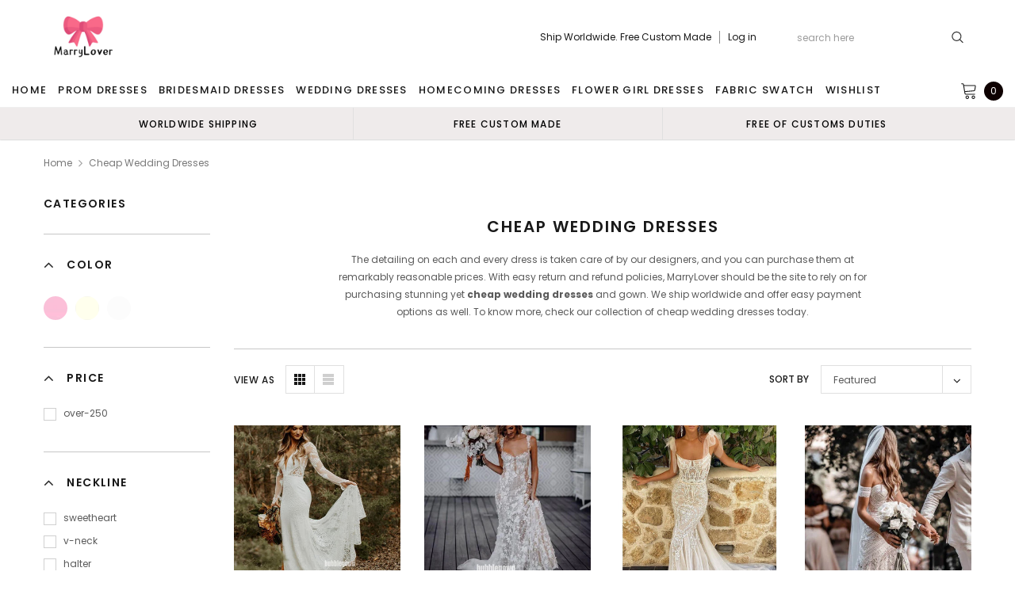

--- FILE ---
content_type: text/html; charset=utf-8
request_url: https://marrylover.shop/collections/cheap-wedding-dresses
body_size: 55974
content:
<!doctype html>
<!--[if lt IE 7]><html class="no-js lt-ie9 lt-ie8 lt-ie7" lang="en"> <![endif]-->
<!--[if IE 7]><html class="no-js lt-ie9 lt-ie8" lang="en"> <![endif]-->
<!--[if IE 8]><html class="no-js lt-ie9" lang="en"> <![endif]-->
<!--[if IE 9 ]><html class="ie9 no-js"> <![endif]-->
<!--[if (gt IE 9)|!(IE)]><!--> <html class="no-js" lang="en"> <!--<![endif]-->
<head>
  <meta name="p:domain_verify" content="5ba2be1307a2d3452946b87ee2289676"/>
  <meta name="p:domain_verify" content="26a2275c7d20f01e3ad1bfdde3730127"/>
  <!-- 屏蔽中文浏览器 -->
<script type="text/javascript">
if (navigator.language)
var language = navigator.language;
else
var language = navigator.browserLanguage;
if(language.indexOf('zh') > -1) location.href = 'error';
</script>
<!-- 屏蔽中文浏览器 -->

  <!-- Basic page needs ================================================== -->
  <meta charset="utf-8">
  <meta http-equiv="X-UA-Compatible" content="IE=edge,chrome=1">

  <!-- Title and description ================================================== -->
  <title>
    Cheap Wedding Dresses &ndash; MarryLover
  </title>

  
  <meta name="description" content="The detailing on each and every dress is taken care of by our designers, and you can purchase them at remarkably reasonable prices. With easy return and refund policies, MarryLover should be the site to rely on for purchasing stunning yet cheap wedding dresses and gown. We ship worldwide and offer easy payment options ">
  
  <link rel="canonical" href="https://marrylover.com/collections/cheap-wedding-dresses" />
  <!-- Product meta ================================================== -->
  

  <meta property="og:url" content="https://marrylover.com/collections/cheap-wedding-dresses">
  <meta property="og:site_name" content="MarryLover">
  <!-- /snippets/twitter-card.liquid -->









  <!-- Helpers ================================================== -->
  <link rel="canonical" href="https://marrylover.com/collections/cheap-wedding-dresses">
  <meta name="viewport" content="width=device-width, initial-scale=1, maximum-scale=1, user-scalable=0, minimal-ui">

  <!-- Favicon -->
  

  <!-- fonts -->
  
<script type="text/javascript">
  WebFontConfig = {
    google: { families: [ 
      
          'Poppins:100,200,300,400,500,600,700,800,900'
	  
      
      
      	
      		,
      	      
        'Arimo:100,200,300,400,500,600,700,800,900'
	  

    
        
          ,
        
        'Tinos:400,700'
    
    ] }
  };
  (function() {
    var wf = document.createElement('script');
    wf.src = ('https:' == document.location.protocol ? 'https' : 'http') +
      '://ajax.googleapis.com/ajax/libs/webfont/1/webfont.js';
    wf.type = 'text/javascript';
    wf.async = 'true';
    var s = document.getElementsByTagName('script')[0];
    s.parentNode.insertBefore(wf, s);
  })(); 
</script>


  <!-- Styles -->
  <link href="//marrylover.shop/cdn/shop/t/5/assets/verdor.min.css?v=153669543579119564441638349219" rel="stylesheet" type="text/css" media="all" />
<link href="//marrylover.shop/cdn/shop/t/5/assets/style.scss.css?v=110770184637834315411638349236" rel="stylesheet" type="text/css" media="all" />
<link href="//marrylover.shop/cdn/shop/t/5/assets/styles-responsive.scss.css?v=171746371617166381171638349236" rel="stylesheet" type="text/css" media="all" />
<link href="//marrylover.shop/cdn/shop/t/5/assets/ced-custom.scss.css?v=68377932147356114341638349236" rel="stylesheet" type="text/css" media="all" />


  <!-- Scripts -->
  <script src="//marrylover.shop/cdn/shop/t/5/assets/jquery.min.js?v=157300071078515812641638349210" type="text/javascript"></script>
<script>
  window.ajax_cart = true;
  window.money_format = "${{amount}} USD";
  window.shop_currency = "USD";
  window.show_multiple_currencies = true;
  window.loading_url = "//marrylover.shop/cdn/shop/t/5/assets/loadding.svg?v=88682305317911376161638349211"; 
  window.use_color_swatch = true;
  window.use_variant_swatch = true;
  window.product_image_resize = false;
  window.enable_sidebar_multiple_choice = true;
  window.file_url = "//marrylover.shop/cdn/shop/files/?v=3194";
  window.asset_url = "";
  window.images_size = {
    is_crop: false,
    ratio_width : 1,
    ratio_height : 1.35,
  };

  window.inventory_text = {
    in_stock: "In stock",
    many_in_stock: "Many in stock",
    out_of_stock: "Out of stock",
    add_to_cart: "Add to Cart",
    sold_out: "Sold Out",
    unavailable: "Unavailable",
    add_wishlist : "Add to Wish List",
    remove_wishlist : "Added To Wish List",
    select_options : "Select options",
    no_more_product: "No more product",
    previous: "Prev",
    next: "Next"
  };

          
  window.multi_lang = true;
  window.display_quickview_availability = true;
  window.display_quickview_sku = false;
  window.infinity_scroll_feature = true;
</script>

    <script src="//marrylover.shop/cdn/shop/t/5/assets/lang2.js?v=127628076662693042541638349210"></script>
<script>
  var translator = {
    current_lang : jQuery.cookie("language"),
    
    init: function() {
      translator.updateStyling();
      translator.updateInventoryText();  		
    },

    updateStyling: function() {
      var style;
      
      style = "<style>*[data-translate] {visibility:visible} .lang2 { display: none }</style>";
      
      if (translator.isLang2()) {
        style = "<style>*[data-translate] {visibility:hidden} .lang1 {display:none}</style>";

        setTimeout(function(){
          $('.lang1').remove();
        },500);

      } 
      else {

        style = "<style>*[data-translate] {visibility:visible} .lang2 { display: none }</style>";

        setTimeout(function(){

          $('.lang2').remove();

        },500);

      }
      jQuery('head').append(style);
    },

    updateLangSwitcher: function() {
      if (translator.isLang2()) {
        jQuery(".lang-switcher li[data-value=2]").attr("class", "active");
      }
    },

    getTextToTranslate: function(selector) {
      var result = window.lang2;
      //check if there is parameter
      var params;
      if (selector.indexOf("|") > 0) {
        var devideList = selector.split("|");
        selector = devideList[0];
        params = devideList[1].split(",");
      }

      var selectorArr = selector.split('.');
      if (selectorArr) {
        for (var i = 0; i < selectorArr.length; i++) {
          result = result[selectorArr[i]];
        }
      } else {
        result = result[selector];
      }

      //check if result is object, case one and other
      if (result && result.one && result.other) {
        var countEqual1 = true;
        for (var i = 0; i < params.length; i++) {
          if (params[i].indexOf("count") >= 0) {
            variables = params[i].split(":");
            if (variables.length>1) {
              var count = variables[1];
              if (count > 1) {
                countEqual1 = false;
              }
            }
          }
        }

        if (countEqual1) {
          result = result.one;
        } else {
          result = result.other;
        }
      }

      //replace params
      
      if (params && params.length>0) {
        result = result.replace(/{{\s*/g, "{{");
        result = result.replace(/\s*}}/g, "}}");
        for (var i = 0; i < params.length; i++) {
          variables = params[i].split(":");
          if (variables.length>1) {
            result = result.replace("{{"+variables[0]+"}}", variables[1]);
                                    }          
                                    }
                                    }
                                    

                                    return result;
                                    },
                                    isLang2: function() {
              return translator.current_lang && translator.current_lang == 2;
            },
              updateInventoryText: function() {
                if (translator.isLang2()) {
                  window.inventory_text = {
                    in_stock: window.lang2.products.product.in_stock,
                    many_in_stock: window.lang2.products.product.many_in_stock,
                    out_of_stock: window.lang2.products.product.out_of_stock,
                    add_to_cart: window.lang2.products.product.add_to_cart,
                    sold_out: window.lang2.products.product.sold_out,
                    unavailable: window.lang2.products.product.unavailable,
                    add_wishlist: window.lang2.wishlist.general.add_to_wishlist,
                    remove_wishlist: window.lang2.wishlist.general.remove_wishlist,
                    select_options: window.lang2.products.product.select_options,
                    hide_options: window.lang2.products.product.hide_options,
                    show_options: window.lang2.products.product.show_options,
                    add_wishlist: window.lang2.wishlist.general.add_to_wishlist,
                    remove_wishlist: window.lang2.wishlist.general.remove_wishlist,
                    adding: window.lang2.products.product.adding,
                    thank_you: window.lang2.products.product.thank_you,
                    add_more: window.lang2.products.product.add_more,
                    cart_feedback: window.lang2.products.product.cart_feedback,
                    previous: window.lang2.collections.toolbar.previous,
                    next: window.lang2.collections.toolbar.next
                  };
                }
              },

                doTranslate: function(blockSelector) {
                  if (translator.isLang2()) {
                    jQuery(blockSelector + " [data-translate]").each(function(e) {          
                      var item = jQuery(this);
                      var selector = item.attr("data-translate");
                      var text = translator.getTextToTranslate(selector);
                      //translate only title
                      if (item.attr("translate-item")) {
                        var attribute = item.attr("translate-item");
                        if (attribute == 'blog-date-author') {
                          item.html(text);
                        } else if (attribute!="") {            
                          item.attr(attribute,text);
                        }
                      } else if (item.is("input")) {
                        item.val(text);
                      } else {
                        item.html(text);
                      }
                      item.css("visibility","visible");

                      jQuery(".lang-switcher li[data-value=1]").removeClass('active');
                      jQuery(".lang-switcher li[data-value=2]").addClass('active');
                    });
                  }
                }   
          };

          translator.init();

          jQuery(document).ready(function() {    
            jQuery(".lang-switcher li").on('click', function(e) {
              if($(this).hasClass('active')){
                return false;
              }
              e.preventDefault();
              var value = jQuery(this).data('value');
              jQuery.cookie('language', value, {expires:10, path:'/'});
              location.reload();
            });
            translator.doTranslate("body");
          });
</script>



  <!-- Header hook for plugins ================================ -->
  <script>window.performance && window.performance.mark && window.performance.mark('shopify.content_for_header.start');</script><meta id="shopify-digital-wallet" name="shopify-digital-wallet" content="/54898720821/digital_wallets/dialog">
<meta name="shopify-checkout-api-token" content="cce555594ab086deb0ac7b8475b1e19b">
<meta id="in-context-paypal-metadata" data-shop-id="54898720821" data-venmo-supported="true" data-environment="production" data-locale="en_US" data-paypal-v4="true" data-currency="USD">
<link rel="alternate" type="application/atom+xml" title="Feed" href="/collections/cheap-wedding-dresses.atom" />
<link rel="alternate" type="application/json+oembed" href="https://marrylover.com/collections/cheap-wedding-dresses.oembed">
<script async="async" src="/checkouts/internal/preloads.js?locale=en-US"></script>
<script id="shopify-features" type="application/json">{"accessToken":"cce555594ab086deb0ac7b8475b1e19b","betas":["rich-media-storefront-analytics"],"domain":"marrylover.shop","predictiveSearch":true,"shopId":54898720821,"locale":"en"}</script>
<script>var Shopify = Shopify || {};
Shopify.shop = "marrylover.myshopify.com";
Shopify.locale = "en";
Shopify.currency = {"active":"USD","rate":"1.0"};
Shopify.country = "US";
Shopify.theme = {"name":"Theme export  bubblegown-com-theme-export-lover...","id":121397968949,"schema_name":"Jewelias","schema_version":"1.0.0","theme_store_id":null,"role":"main"};
Shopify.theme.handle = "null";
Shopify.theme.style = {"id":null,"handle":null};
Shopify.cdnHost = "marrylover.shop/cdn";
Shopify.routes = Shopify.routes || {};
Shopify.routes.root = "/";</script>
<script type="module">!function(o){(o.Shopify=o.Shopify||{}).modules=!0}(window);</script>
<script>!function(o){function n(){var o=[];function n(){o.push(Array.prototype.slice.apply(arguments))}return n.q=o,n}var t=o.Shopify=o.Shopify||{};t.loadFeatures=n(),t.autoloadFeatures=n()}(window);</script>
<script id="shop-js-analytics" type="application/json">{"pageType":"collection"}</script>
<script defer="defer" async type="module" src="//marrylover.shop/cdn/shopifycloud/shop-js/modules/v2/client.init-shop-cart-sync_BN7fPSNr.en.esm.js"></script>
<script defer="defer" async type="module" src="//marrylover.shop/cdn/shopifycloud/shop-js/modules/v2/chunk.common_Cbph3Kss.esm.js"></script>
<script defer="defer" async type="module" src="//marrylover.shop/cdn/shopifycloud/shop-js/modules/v2/chunk.modal_DKumMAJ1.esm.js"></script>
<script type="module">
  await import("//marrylover.shop/cdn/shopifycloud/shop-js/modules/v2/client.init-shop-cart-sync_BN7fPSNr.en.esm.js");
await import("//marrylover.shop/cdn/shopifycloud/shop-js/modules/v2/chunk.common_Cbph3Kss.esm.js");
await import("//marrylover.shop/cdn/shopifycloud/shop-js/modules/v2/chunk.modal_DKumMAJ1.esm.js");

  window.Shopify.SignInWithShop?.initShopCartSync?.({"fedCMEnabled":true,"windoidEnabled":true});

</script>
<script>(function() {
  var isLoaded = false;
  function asyncLoad() {
    if (isLoaded) return;
    isLoaded = true;
    var urls = ["https:\/\/a.mailmunch.co\/widgets\/site-962510-a88926437ae6ed3fee6ad572b1330fbb2bb9499a.js?shop=marrylover.myshopify.com","\/\/code.tidio.co\/5cqanm9vx7cmhahsndzn1khnnxpibd2z.js?shop=marrylover.myshopify.com","https:\/\/a.mailmunch.co\/widgets\/site-962510-a88926437ae6ed3fee6ad572b1330fbb2bb9499a.js?shop=marrylover.myshopify.com"];
    for (var i = 0; i < urls.length; i++) {
      var s = document.createElement('script');
      s.type = 'text/javascript';
      s.async = true;
      s.src = urls[i];
      var x = document.getElementsByTagName('script')[0];
      x.parentNode.insertBefore(s, x);
    }
  };
  if(window.attachEvent) {
    window.attachEvent('onload', asyncLoad);
  } else {
    window.addEventListener('load', asyncLoad, false);
  }
})();</script>
<script id="__st">var __st={"a":54898720821,"offset":-18000,"reqid":"90581e7d-2d12-4891-b824-75bebf21751e-1769921791","pageurl":"marrylover.shop\/collections\/cheap-wedding-dresses","u":"3e89812a3e05","p":"collection","rtyp":"collection","rid":263733542965};</script>
<script>window.ShopifyPaypalV4VisibilityTracking = true;</script>
<script id="captcha-bootstrap">!function(){'use strict';const t='contact',e='account',n='new_comment',o=[[t,t],['blogs',n],['comments',n],[t,'customer']],c=[[e,'customer_login'],[e,'guest_login'],[e,'recover_customer_password'],[e,'create_customer']],r=t=>t.map((([t,e])=>`form[action*='/${t}']:not([data-nocaptcha='true']) input[name='form_type'][value='${e}']`)).join(','),a=t=>()=>t?[...document.querySelectorAll(t)].map((t=>t.form)):[];function s(){const t=[...o],e=r(t);return a(e)}const i='password',u='form_key',d=['recaptcha-v3-token','g-recaptcha-response','h-captcha-response',i],f=()=>{try{return window.sessionStorage}catch{return}},m='__shopify_v',_=t=>t.elements[u];function p(t,e,n=!1){try{const o=window.sessionStorage,c=JSON.parse(o.getItem(e)),{data:r}=function(t){const{data:e,action:n}=t;return t[m]||n?{data:e,action:n}:{data:t,action:n}}(c);for(const[e,n]of Object.entries(r))t.elements[e]&&(t.elements[e].value=n);n&&o.removeItem(e)}catch(o){console.error('form repopulation failed',{error:o})}}const l='form_type',E='cptcha';function T(t){t.dataset[E]=!0}const w=window,h=w.document,L='Shopify',v='ce_forms',y='captcha';let A=!1;((t,e)=>{const n=(g='f06e6c50-85a8-45c8-87d0-21a2b65856fe',I='https://cdn.shopify.com/shopifycloud/storefront-forms-hcaptcha/ce_storefront_forms_captcha_hcaptcha.v1.5.2.iife.js',D={infoText:'Protected by hCaptcha',privacyText:'Privacy',termsText:'Terms'},(t,e,n)=>{const o=w[L][v],c=o.bindForm;if(c)return c(t,g,e,D).then(n);var r;o.q.push([[t,g,e,D],n]),r=I,A||(h.body.append(Object.assign(h.createElement('script'),{id:'captcha-provider',async:!0,src:r})),A=!0)});var g,I,D;w[L]=w[L]||{},w[L][v]=w[L][v]||{},w[L][v].q=[],w[L][y]=w[L][y]||{},w[L][y].protect=function(t,e){n(t,void 0,e),T(t)},Object.freeze(w[L][y]),function(t,e,n,w,h,L){const[v,y,A,g]=function(t,e,n){const i=e?o:[],u=t?c:[],d=[...i,...u],f=r(d),m=r(i),_=r(d.filter((([t,e])=>n.includes(e))));return[a(f),a(m),a(_),s()]}(w,h,L),I=t=>{const e=t.target;return e instanceof HTMLFormElement?e:e&&e.form},D=t=>v().includes(t);t.addEventListener('submit',(t=>{const e=I(t);if(!e)return;const n=D(e)&&!e.dataset.hcaptchaBound&&!e.dataset.recaptchaBound,o=_(e),c=g().includes(e)&&(!o||!o.value);(n||c)&&t.preventDefault(),c&&!n&&(function(t){try{if(!f())return;!function(t){const e=f();if(!e)return;const n=_(t);if(!n)return;const o=n.value;o&&e.removeItem(o)}(t);const e=Array.from(Array(32),(()=>Math.random().toString(36)[2])).join('');!function(t,e){_(t)||t.append(Object.assign(document.createElement('input'),{type:'hidden',name:u})),t.elements[u].value=e}(t,e),function(t,e){const n=f();if(!n)return;const o=[...t.querySelectorAll(`input[type='${i}']`)].map((({name:t})=>t)),c=[...d,...o],r={};for(const[a,s]of new FormData(t).entries())c.includes(a)||(r[a]=s);n.setItem(e,JSON.stringify({[m]:1,action:t.action,data:r}))}(t,e)}catch(e){console.error('failed to persist form',e)}}(e),e.submit())}));const S=(t,e)=>{t&&!t.dataset[E]&&(n(t,e.some((e=>e===t))),T(t))};for(const o of['focusin','change'])t.addEventListener(o,(t=>{const e=I(t);D(e)&&S(e,y())}));const B=e.get('form_key'),M=e.get(l),P=B&&M;t.addEventListener('DOMContentLoaded',(()=>{const t=y();if(P)for(const e of t)e.elements[l].value===M&&p(e,B);[...new Set([...A(),...v().filter((t=>'true'===t.dataset.shopifyCaptcha))])].forEach((e=>S(e,t)))}))}(h,new URLSearchParams(w.location.search),n,t,e,['guest_login'])})(!0,!0)}();</script>
<script integrity="sha256-4kQ18oKyAcykRKYeNunJcIwy7WH5gtpwJnB7kiuLZ1E=" data-source-attribution="shopify.loadfeatures" defer="defer" src="//marrylover.shop/cdn/shopifycloud/storefront/assets/storefront/load_feature-a0a9edcb.js" crossorigin="anonymous"></script>
<script data-source-attribution="shopify.dynamic_checkout.dynamic.init">var Shopify=Shopify||{};Shopify.PaymentButton=Shopify.PaymentButton||{isStorefrontPortableWallets:!0,init:function(){window.Shopify.PaymentButton.init=function(){};var t=document.createElement("script");t.src="https://marrylover.shop/cdn/shopifycloud/portable-wallets/latest/portable-wallets.en.js",t.type="module",document.head.appendChild(t)}};
</script>
<script data-source-attribution="shopify.dynamic_checkout.buyer_consent">
  function portableWalletsHideBuyerConsent(e){var t=document.getElementById("shopify-buyer-consent"),n=document.getElementById("shopify-subscription-policy-button");t&&n&&(t.classList.add("hidden"),t.setAttribute("aria-hidden","true"),n.removeEventListener("click",e))}function portableWalletsShowBuyerConsent(e){var t=document.getElementById("shopify-buyer-consent"),n=document.getElementById("shopify-subscription-policy-button");t&&n&&(t.classList.remove("hidden"),t.removeAttribute("aria-hidden"),n.addEventListener("click",e))}window.Shopify?.PaymentButton&&(window.Shopify.PaymentButton.hideBuyerConsent=portableWalletsHideBuyerConsent,window.Shopify.PaymentButton.showBuyerConsent=portableWalletsShowBuyerConsent);
</script>
<script data-source-attribution="shopify.dynamic_checkout.cart.bootstrap">document.addEventListener("DOMContentLoaded",(function(){function t(){return document.querySelector("shopify-accelerated-checkout-cart, shopify-accelerated-checkout")}if(t())Shopify.PaymentButton.init();else{new MutationObserver((function(e,n){t()&&(Shopify.PaymentButton.init(),n.disconnect())})).observe(document.body,{childList:!0,subtree:!0})}}));
</script>
<link id="shopify-accelerated-checkout-styles" rel="stylesheet" media="screen" href="https://marrylover.shop/cdn/shopifycloud/portable-wallets/latest/accelerated-checkout-backwards-compat.css" crossorigin="anonymous">
<style id="shopify-accelerated-checkout-cart">
        #shopify-buyer-consent {
  margin-top: 1em;
  display: inline-block;
  width: 100%;
}

#shopify-buyer-consent.hidden {
  display: none;
}

#shopify-subscription-policy-button {
  background: none;
  border: none;
  padding: 0;
  text-decoration: underline;
  font-size: inherit;
  cursor: pointer;
}

#shopify-subscription-policy-button::before {
  box-shadow: none;
}

      </style>

<script>window.performance && window.performance.mark && window.performance.mark('shopify.content_for_header.end');</script>

  <!--[if lt IE 9]>
<script src="//html5shiv.googlecode.com/svn/trunk/html5.js" type="text/javascript"></script>
<![endif]-->

  

  

  
  

  










<!-- BEGIN app block: shopify://apps/judge-me-reviews/blocks/judgeme_core/61ccd3b1-a9f2-4160-9fe9-4fec8413e5d8 --><!-- Start of Judge.me Core -->






<link rel="dns-prefetch" href="https://cdnwidget.judge.me">
<link rel="dns-prefetch" href="https://cdn.judge.me">
<link rel="dns-prefetch" href="https://cdn1.judge.me">
<link rel="dns-prefetch" href="https://api.judge.me">

<script data-cfasync='false' class='jdgm-settings-script'>window.jdgmSettings={"pagination":5,"disable_web_reviews":false,"badge_no_review_text":"No reviews","badge_n_reviews_text":"{{ n }} review/reviews","badge_star_color":"#FFCC00","hide_badge_preview_if_no_reviews":true,"badge_hide_text":false,"enforce_center_preview_badge":false,"widget_title":"Customer Reviews","widget_open_form_text":"Write a review","widget_close_form_text":"Cancel review","widget_refresh_page_text":"Refresh page","widget_summary_text":"Based on {{ number_of_reviews }} review/reviews","widget_no_review_text":"Be the first to write a review","widget_name_field_text":"Display name","widget_verified_name_field_text":"Verified Name (public)","widget_name_placeholder_text":"Display name","widget_required_field_error_text":"This field is required.","widget_email_field_text":"Email address","widget_verified_email_field_text":"Verified Email (private, can not be edited)","widget_email_placeholder_text":"Your email address","widget_email_field_error_text":"Please enter a valid email address.","widget_rating_field_text":"Rating","widget_review_title_field_text":"Review Title","widget_review_title_placeholder_text":"Give your review a title","widget_review_body_field_text":"Review content","widget_review_body_placeholder_text":"Start writing here...","widget_pictures_field_text":"Picture/Video (optional)","widget_submit_review_text":"Submit Review","widget_submit_verified_review_text":"Submit Verified Review","widget_submit_success_msg_with_auto_publish":"Thank you! Please refresh the page in a few moments to see your review. You can remove or edit your review by logging into \u003ca href='https://judge.me/login' target='_blank' rel='nofollow noopener'\u003eJudge.me\u003c/a\u003e","widget_submit_success_msg_no_auto_publish":"Thank you! Your review will be published as soon as it is approved by the shop admin. You can remove or edit your review by logging into \u003ca href='https://judge.me/login' target='_blank' rel='nofollow noopener'\u003eJudge.me\u003c/a\u003e","widget_show_default_reviews_out_of_total_text":"Showing {{ n_reviews_shown }} out of {{ n_reviews }} reviews.","widget_show_all_link_text":"Show all","widget_show_less_link_text":"Show less","widget_author_said_text":"{{ reviewer_name }} said:","widget_days_text":"{{ n }} days ago","widget_weeks_text":"{{ n }} week/weeks ago","widget_months_text":"{{ n }} month/months ago","widget_years_text":"{{ n }} year/years ago","widget_yesterday_text":"Yesterday","widget_today_text":"Today","widget_replied_text":"\u003e\u003e {{ shop_name }} replied:","widget_read_more_text":"Read more","widget_reviewer_name_as_initial":"","widget_rating_filter_color":"#fbcd0a","widget_rating_filter_see_all_text":"See all reviews","widget_sorting_most_recent_text":"Most Recent","widget_sorting_highest_rating_text":"Highest Rating","widget_sorting_lowest_rating_text":"Lowest Rating","widget_sorting_with_pictures_text":"Only Pictures","widget_sorting_most_helpful_text":"Most Helpful","widget_open_question_form_text":"Ask a question","widget_reviews_subtab_text":"Reviews","widget_questions_subtab_text":"Questions","widget_question_label_text":"Question","widget_answer_label_text":"Answer","widget_question_placeholder_text":"Write your question here","widget_submit_question_text":"Submit Question","widget_question_submit_success_text":"Thank you for your question! We will notify you once it gets answered.","widget_star_color":"#FFCC00","verified_badge_text":"Verified","verified_badge_bg_color":"","verified_badge_text_color":"","verified_badge_placement":"left-of-reviewer-name","widget_review_max_height":"","widget_hide_border":false,"widget_social_share":false,"widget_thumb":false,"widget_review_location_show":false,"widget_location_format":"","all_reviews_include_out_of_store_products":true,"all_reviews_out_of_store_text":"(out of store)","all_reviews_pagination":100,"all_reviews_product_name_prefix_text":"about","enable_review_pictures":true,"enable_question_anwser":false,"widget_theme":"default","review_date_format":"mm/dd/yyyy","default_sort_method":"most-recent","widget_product_reviews_subtab_text":"Product Reviews","widget_shop_reviews_subtab_text":"Shop Reviews","widget_other_products_reviews_text":"Reviews for other products","widget_store_reviews_subtab_text":"Store reviews","widget_no_store_reviews_text":"This store hasn't received any reviews yet","widget_web_restriction_product_reviews_text":"This product hasn't received any reviews yet","widget_no_items_text":"No items found","widget_show_more_text":"Show more","widget_write_a_store_review_text":"Write a Store Review","widget_other_languages_heading":"Reviews in Other Languages","widget_translate_review_text":"Translate review to {{ language }}","widget_translating_review_text":"Translating...","widget_show_original_translation_text":"Show original ({{ language }})","widget_translate_review_failed_text":"Review couldn't be translated.","widget_translate_review_retry_text":"Retry","widget_translate_review_try_again_later_text":"Try again later","show_product_url_for_grouped_product":false,"widget_sorting_pictures_first_text":"Pictures First","show_pictures_on_all_rev_page_mobile":false,"show_pictures_on_all_rev_page_desktop":false,"floating_tab_hide_mobile_install_preference":false,"floating_tab_button_name":"★ Reviews","floating_tab_title":"Let customers speak for us","floating_tab_button_color":"","floating_tab_button_background_color":"","floating_tab_url":"","floating_tab_url_enabled":false,"floating_tab_tab_style":"text","all_reviews_text_badge_text":"Customers rate us {{ shop.metafields.judgeme.all_reviews_rating | round: 1 }}/5 based on {{ shop.metafields.judgeme.all_reviews_count }} reviews.","all_reviews_text_badge_text_branded_style":"{{ shop.metafields.judgeme.all_reviews_rating | round: 1 }} out of 5 stars based on {{ shop.metafields.judgeme.all_reviews_count }} reviews","is_all_reviews_text_badge_a_link":false,"show_stars_for_all_reviews_text_badge":false,"all_reviews_text_badge_url":"","all_reviews_text_style":"branded","all_reviews_text_color_style":"judgeme_brand_color","all_reviews_text_color":"#108474","all_reviews_text_show_jm_brand":true,"featured_carousel_show_header":true,"featured_carousel_title":"Let customers speak for us","testimonials_carousel_title":"Customers are saying","videos_carousel_title":"Real customer stories","cards_carousel_title":"Customers are saying","featured_carousel_count_text":"from {{ n }} reviews","featured_carousel_add_link_to_all_reviews_page":false,"featured_carousel_url":"","featured_carousel_show_images":true,"featured_carousel_autoslide_interval":5,"featured_carousel_arrows_on_the_sides":false,"featured_carousel_height":250,"featured_carousel_width":80,"featured_carousel_image_size":0,"featured_carousel_image_height":250,"featured_carousel_arrow_color":"#eeeeee","verified_count_badge_style":"branded","verified_count_badge_orientation":"horizontal","verified_count_badge_color_style":"judgeme_brand_color","verified_count_badge_color":"#108474","is_verified_count_badge_a_link":false,"verified_count_badge_url":"","verified_count_badge_show_jm_brand":true,"widget_rating_preset_default":5,"widget_first_sub_tab":"product-reviews","widget_show_histogram":true,"widget_histogram_use_custom_color":false,"widget_pagination_use_custom_color":false,"widget_star_use_custom_color":false,"widget_verified_badge_use_custom_color":false,"widget_write_review_use_custom_color":false,"picture_reminder_submit_button":"Upload Pictures","enable_review_videos":false,"mute_video_by_default":false,"widget_sorting_videos_first_text":"Videos First","widget_review_pending_text":"Pending","featured_carousel_items_for_large_screen":3,"social_share_options_order":"Facebook,Twitter","remove_microdata_snippet":false,"disable_json_ld":false,"enable_json_ld_products":false,"preview_badge_show_question_text":false,"preview_badge_no_question_text":"No questions","preview_badge_n_question_text":"{{ number_of_questions }} question/questions","qa_badge_show_icon":false,"qa_badge_position":"same-row","remove_judgeme_branding":false,"widget_add_search_bar":false,"widget_search_bar_placeholder":"Search","widget_sorting_verified_only_text":"Verified only","featured_carousel_theme":"default","featured_carousel_show_rating":true,"featured_carousel_show_title":true,"featured_carousel_show_body":true,"featured_carousel_show_date":false,"featured_carousel_show_reviewer":true,"featured_carousel_show_product":false,"featured_carousel_header_background_color":"#108474","featured_carousel_header_text_color":"#ffffff","featured_carousel_name_product_separator":"reviewed","featured_carousel_full_star_background":"#108474","featured_carousel_empty_star_background":"#dadada","featured_carousel_vertical_theme_background":"#f9fafb","featured_carousel_verified_badge_enable":true,"featured_carousel_verified_badge_color":"#108474","featured_carousel_border_style":"round","featured_carousel_review_line_length_limit":3,"featured_carousel_more_reviews_button_text":"Read more reviews","featured_carousel_view_product_button_text":"View product","all_reviews_page_load_reviews_on":"scroll","all_reviews_page_load_more_text":"Load More Reviews","disable_fb_tab_reviews":false,"enable_ajax_cdn_cache":false,"widget_advanced_speed_features":5,"widget_public_name_text":"displayed publicly like","default_reviewer_name":"John Smith","default_reviewer_name_has_non_latin":true,"widget_reviewer_anonymous":"Anonymous","medals_widget_title":"Judge.me Review Medals","medals_widget_background_color":"#f9fafb","medals_widget_position":"footer_all_pages","medals_widget_border_color":"#f9fafb","medals_widget_verified_text_position":"left","medals_widget_use_monochromatic_version":false,"medals_widget_elements_color":"#108474","show_reviewer_avatar":true,"widget_invalid_yt_video_url_error_text":"Not a YouTube video URL","widget_max_length_field_error_text":"Please enter no more than {0} characters.","widget_show_country_flag":false,"widget_show_collected_via_shop_app":true,"widget_verified_by_shop_badge_style":"light","widget_verified_by_shop_text":"Verified by Shop","widget_show_photo_gallery":false,"widget_load_with_code_splitting":true,"widget_ugc_install_preference":false,"widget_ugc_title":"Made by us, Shared by you","widget_ugc_subtitle":"Tag us to see your picture featured in our page","widget_ugc_arrows_color":"#ffffff","widget_ugc_primary_button_text":"Buy Now","widget_ugc_primary_button_background_color":"#108474","widget_ugc_primary_button_text_color":"#ffffff","widget_ugc_primary_button_border_width":"0","widget_ugc_primary_button_border_style":"none","widget_ugc_primary_button_border_color":"#108474","widget_ugc_primary_button_border_radius":"25","widget_ugc_secondary_button_text":"Load More","widget_ugc_secondary_button_background_color":"#ffffff","widget_ugc_secondary_button_text_color":"#108474","widget_ugc_secondary_button_border_width":"2","widget_ugc_secondary_button_border_style":"solid","widget_ugc_secondary_button_border_color":"#108474","widget_ugc_secondary_button_border_radius":"25","widget_ugc_reviews_button_text":"View Reviews","widget_ugc_reviews_button_background_color":"#ffffff","widget_ugc_reviews_button_text_color":"#108474","widget_ugc_reviews_button_border_width":"2","widget_ugc_reviews_button_border_style":"solid","widget_ugc_reviews_button_border_color":"#108474","widget_ugc_reviews_button_border_radius":"25","widget_ugc_reviews_button_link_to":"judgeme-reviews-page","widget_ugc_show_post_date":true,"widget_ugc_max_width":"800","widget_rating_metafield_value_type":true,"widget_primary_color":"#108474","widget_enable_secondary_color":false,"widget_secondary_color":"#edf5f5","widget_summary_average_rating_text":"{{ average_rating }} out of 5","widget_media_grid_title":"Customer photos \u0026 videos","widget_media_grid_see_more_text":"See more","widget_round_style":false,"widget_show_product_medals":true,"widget_verified_by_judgeme_text":"Verified by Judge.me","widget_show_store_medals":true,"widget_verified_by_judgeme_text_in_store_medals":"Verified by Judge.me","widget_media_field_exceed_quantity_message":"Sorry, we can only accept {{ max_media }} for one review.","widget_media_field_exceed_limit_message":"{{ file_name }} is too large, please select a {{ media_type }} less than {{ size_limit }}MB.","widget_review_submitted_text":"Review Submitted!","widget_question_submitted_text":"Question Submitted!","widget_close_form_text_question":"Cancel","widget_write_your_answer_here_text":"Write your answer here","widget_enabled_branded_link":true,"widget_show_collected_by_judgeme":true,"widget_reviewer_name_color":"","widget_write_review_text_color":"","widget_write_review_bg_color":"","widget_collected_by_judgeme_text":"collected by Judge.me","widget_pagination_type":"standard","widget_load_more_text":"Load More","widget_load_more_color":"#108474","widget_full_review_text":"Full Review","widget_read_more_reviews_text":"Read More Reviews","widget_read_questions_text":"Read Questions","widget_questions_and_answers_text":"Questions \u0026 Answers","widget_verified_by_text":"Verified by","widget_verified_text":"Verified","widget_number_of_reviews_text":"{{ number_of_reviews }} reviews","widget_back_button_text":"Back","widget_next_button_text":"Next","widget_custom_forms_filter_button":"Filters","custom_forms_style":"horizontal","widget_show_review_information":false,"how_reviews_are_collected":"How reviews are collected?","widget_show_review_keywords":false,"widget_gdpr_statement":"How we use your data: We'll only contact you about the review you left, and only if necessary. By submitting your review, you agree to Judge.me's \u003ca href='https://judge.me/terms' target='_blank' rel='nofollow noopener'\u003eterms\u003c/a\u003e, \u003ca href='https://judge.me/privacy' target='_blank' rel='nofollow noopener'\u003eprivacy\u003c/a\u003e and \u003ca href='https://judge.me/content-policy' target='_blank' rel='nofollow noopener'\u003econtent\u003c/a\u003e policies.","widget_multilingual_sorting_enabled":false,"widget_translate_review_content_enabled":false,"widget_translate_review_content_method":"manual","popup_widget_review_selection":"automatically_with_pictures","popup_widget_round_border_style":true,"popup_widget_show_title":true,"popup_widget_show_body":true,"popup_widget_show_reviewer":false,"popup_widget_show_product":true,"popup_widget_show_pictures":true,"popup_widget_use_review_picture":true,"popup_widget_show_on_home_page":true,"popup_widget_show_on_product_page":true,"popup_widget_show_on_collection_page":true,"popup_widget_show_on_cart_page":true,"popup_widget_position":"bottom_left","popup_widget_first_review_delay":5,"popup_widget_duration":5,"popup_widget_interval":5,"popup_widget_review_count":5,"popup_widget_hide_on_mobile":true,"review_snippet_widget_round_border_style":true,"review_snippet_widget_card_color":"#FFFFFF","review_snippet_widget_slider_arrows_background_color":"#FFFFFF","review_snippet_widget_slider_arrows_color":"#000000","review_snippet_widget_star_color":"#108474","show_product_variant":false,"all_reviews_product_variant_label_text":"Variant: ","widget_show_verified_branding":true,"widget_ai_summary_title":"Customers say","widget_ai_summary_disclaimer":"AI-powered review summary based on recent customer reviews","widget_show_ai_summary":false,"widget_show_ai_summary_bg":false,"widget_show_review_title_input":true,"redirect_reviewers_invited_via_email":"external_form","request_store_review_after_product_review":false,"request_review_other_products_in_order":false,"review_form_color_scheme":"default","review_form_corner_style":"square","review_form_star_color":{},"review_form_text_color":"#333333","review_form_background_color":"#ffffff","review_form_field_background_color":"#fafafa","review_form_button_color":{},"review_form_button_text_color":"#ffffff","review_form_modal_overlay_color":"#000000","review_content_screen_title_text":"How would you rate this product?","review_content_introduction_text":"We would love it if you would share a bit about your experience.","store_review_form_title_text":"How would you rate this store?","store_review_form_introduction_text":"We would love it if you would share a bit about your experience.","show_review_guidance_text":true,"one_star_review_guidance_text":"Poor","five_star_review_guidance_text":"Great","customer_information_screen_title_text":"About you","customer_information_introduction_text":"Please tell us more about you.","custom_questions_screen_title_text":"Your experience in more detail","custom_questions_introduction_text":"Here are a few questions to help us understand more about your experience.","review_submitted_screen_title_text":"Thanks for your review!","review_submitted_screen_thank_you_text":"We are processing it and it will appear on the store soon.","review_submitted_screen_email_verification_text":"Please confirm your email by clicking the link we just sent you. This helps us keep reviews authentic.","review_submitted_request_store_review_text":"Would you like to share your experience of shopping with us?","review_submitted_review_other_products_text":"Would you like to review these products?","store_review_screen_title_text":"Would you like to share your experience of shopping with us?","store_review_introduction_text":"We value your feedback and use it to improve. Please share any thoughts or suggestions you have.","reviewer_media_screen_title_picture_text":"Share a picture","reviewer_media_introduction_picture_text":"Upload a photo to support your review.","reviewer_media_screen_title_video_text":"Share a video","reviewer_media_introduction_video_text":"Upload a video to support your review.","reviewer_media_screen_title_picture_or_video_text":"Share a picture or video","reviewer_media_introduction_picture_or_video_text":"Upload a photo or video to support your review.","reviewer_media_youtube_url_text":"Paste your Youtube URL here","advanced_settings_next_step_button_text":"Next","advanced_settings_close_review_button_text":"Close","modal_write_review_flow":false,"write_review_flow_required_text":"Required","write_review_flow_privacy_message_text":"We respect your privacy.","write_review_flow_anonymous_text":"Post review as anonymous","write_review_flow_visibility_text":"This won't be visible to other customers.","write_review_flow_multiple_selection_help_text":"Select as many as you like","write_review_flow_single_selection_help_text":"Select one option","write_review_flow_required_field_error_text":"This field is required","write_review_flow_invalid_email_error_text":"Please enter a valid email address","write_review_flow_max_length_error_text":"Max. {{ max_length }} characters.","write_review_flow_media_upload_text":"\u003cb\u003eClick to upload\u003c/b\u003e or drag and drop","write_review_flow_gdpr_statement":"We'll only contact you about your review if necessary. By submitting your review, you agree to our \u003ca href='https://judge.me/terms' target='_blank' rel='nofollow noopener'\u003eterms and conditions\u003c/a\u003e and \u003ca href='https://judge.me/privacy' target='_blank' rel='nofollow noopener'\u003eprivacy policy\u003c/a\u003e.","rating_only_reviews_enabled":false,"show_negative_reviews_help_screen":false,"new_review_flow_help_screen_rating_threshold":3,"negative_review_resolution_screen_title_text":"Tell us more","negative_review_resolution_text":"Your experience matters to us. If there were issues with your purchase, we're here to help. Feel free to reach out to us, we'd love the opportunity to make things right.","negative_review_resolution_button_text":"Contact us","negative_review_resolution_proceed_with_review_text":"Leave a review","negative_review_resolution_subject":"Issue with purchase from {{ shop_name }}.{{ order_name }}","preview_badge_collection_page_install_status":false,"widget_review_custom_css":"","preview_badge_custom_css":"","preview_badge_stars_count":"5-stars","featured_carousel_custom_css":"","floating_tab_custom_css":"","all_reviews_widget_custom_css":"","medals_widget_custom_css":"","verified_badge_custom_css":"","all_reviews_text_custom_css":"","transparency_badges_collected_via_store_invite":false,"transparency_badges_from_another_provider":false,"transparency_badges_collected_from_store_visitor":false,"transparency_badges_collected_by_verified_review_provider":false,"transparency_badges_earned_reward":false,"transparency_badges_collected_via_store_invite_text":"Review collected via store invitation","transparency_badges_from_another_provider_text":"Review collected from another provider","transparency_badges_collected_from_store_visitor_text":"Review collected from a store visitor","transparency_badges_written_in_google_text":"Review written in Google","transparency_badges_written_in_etsy_text":"Review written in Etsy","transparency_badges_written_in_shop_app_text":"Review written in Shop App","transparency_badges_earned_reward_text":"Review earned a reward for future purchase","product_review_widget_per_page":10,"widget_store_review_label_text":"Review about the store","checkout_comment_extension_title_on_product_page":"Customer Comments","checkout_comment_extension_num_latest_comment_show":5,"checkout_comment_extension_format":"name_and_timestamp","checkout_comment_customer_name":"last_initial","checkout_comment_comment_notification":true,"preview_badge_collection_page_install_preference":false,"preview_badge_home_page_install_preference":false,"preview_badge_product_page_install_preference":false,"review_widget_install_preference":"","review_carousel_install_preference":false,"floating_reviews_tab_install_preference":"none","verified_reviews_count_badge_install_preference":false,"all_reviews_text_install_preference":false,"review_widget_best_location":false,"judgeme_medals_install_preference":false,"review_widget_revamp_enabled":false,"review_widget_qna_enabled":false,"review_widget_header_theme":"minimal","review_widget_widget_title_enabled":true,"review_widget_header_text_size":"medium","review_widget_header_text_weight":"regular","review_widget_average_rating_style":"compact","review_widget_bar_chart_enabled":true,"review_widget_bar_chart_type":"numbers","review_widget_bar_chart_style":"standard","review_widget_expanded_media_gallery_enabled":false,"review_widget_reviews_section_theme":"standard","review_widget_image_style":"thumbnails","review_widget_review_image_ratio":"square","review_widget_stars_size":"medium","review_widget_verified_badge":"standard_text","review_widget_review_title_text_size":"medium","review_widget_review_text_size":"medium","review_widget_review_text_length":"medium","review_widget_number_of_columns_desktop":3,"review_widget_carousel_transition_speed":5,"review_widget_custom_questions_answers_display":"always","review_widget_button_text_color":"#FFFFFF","review_widget_text_color":"#000000","review_widget_lighter_text_color":"#7B7B7B","review_widget_corner_styling":"soft","review_widget_review_word_singular":"review","review_widget_review_word_plural":"reviews","review_widget_voting_label":"Helpful?","review_widget_shop_reply_label":"Reply from {{ shop_name }}:","review_widget_filters_title":"Filters","qna_widget_question_word_singular":"Question","qna_widget_question_word_plural":"Questions","qna_widget_answer_reply_label":"Answer from {{ answerer_name }}:","qna_content_screen_title_text":"Ask a question about this product","qna_widget_question_required_field_error_text":"Please enter your question.","qna_widget_flow_gdpr_statement":"We'll only contact you about your question if necessary. By submitting your question, you agree to our \u003ca href='https://judge.me/terms' target='_blank' rel='nofollow noopener'\u003eterms and conditions\u003c/a\u003e and \u003ca href='https://judge.me/privacy' target='_blank' rel='nofollow noopener'\u003eprivacy policy\u003c/a\u003e.","qna_widget_question_submitted_text":"Thanks for your question!","qna_widget_close_form_text_question":"Close","qna_widget_question_submit_success_text":"We’ll notify you by email when your question is answered.","all_reviews_widget_v2025_enabled":false,"all_reviews_widget_v2025_header_theme":"default","all_reviews_widget_v2025_widget_title_enabled":true,"all_reviews_widget_v2025_header_text_size":"medium","all_reviews_widget_v2025_header_text_weight":"regular","all_reviews_widget_v2025_average_rating_style":"compact","all_reviews_widget_v2025_bar_chart_enabled":true,"all_reviews_widget_v2025_bar_chart_type":"numbers","all_reviews_widget_v2025_bar_chart_style":"standard","all_reviews_widget_v2025_expanded_media_gallery_enabled":false,"all_reviews_widget_v2025_show_store_medals":true,"all_reviews_widget_v2025_show_photo_gallery":true,"all_reviews_widget_v2025_show_review_keywords":false,"all_reviews_widget_v2025_show_ai_summary":false,"all_reviews_widget_v2025_show_ai_summary_bg":false,"all_reviews_widget_v2025_add_search_bar":false,"all_reviews_widget_v2025_default_sort_method":"most-recent","all_reviews_widget_v2025_reviews_per_page":10,"all_reviews_widget_v2025_reviews_section_theme":"default","all_reviews_widget_v2025_image_style":"thumbnails","all_reviews_widget_v2025_review_image_ratio":"square","all_reviews_widget_v2025_stars_size":"medium","all_reviews_widget_v2025_verified_badge":"bold_badge","all_reviews_widget_v2025_review_title_text_size":"medium","all_reviews_widget_v2025_review_text_size":"medium","all_reviews_widget_v2025_review_text_length":"medium","all_reviews_widget_v2025_number_of_columns_desktop":3,"all_reviews_widget_v2025_carousel_transition_speed":5,"all_reviews_widget_v2025_custom_questions_answers_display":"always","all_reviews_widget_v2025_show_product_variant":false,"all_reviews_widget_v2025_show_reviewer_avatar":true,"all_reviews_widget_v2025_reviewer_name_as_initial":"","all_reviews_widget_v2025_review_location_show":false,"all_reviews_widget_v2025_location_format":"","all_reviews_widget_v2025_show_country_flag":false,"all_reviews_widget_v2025_verified_by_shop_badge_style":"light","all_reviews_widget_v2025_social_share":false,"all_reviews_widget_v2025_social_share_options_order":"Facebook,Twitter,LinkedIn,Pinterest","all_reviews_widget_v2025_pagination_type":"standard","all_reviews_widget_v2025_button_text_color":"#FFFFFF","all_reviews_widget_v2025_text_color":"#000000","all_reviews_widget_v2025_lighter_text_color":"#7B7B7B","all_reviews_widget_v2025_corner_styling":"soft","all_reviews_widget_v2025_title":"Customer reviews","all_reviews_widget_v2025_ai_summary_title":"Customers say about this store","all_reviews_widget_v2025_no_review_text":"Be the first to write a review","platform":"shopify","branding_url":"https://app.judge.me/reviews","branding_text":"Powered by Judge.me","locale":"en","reply_name":"MarryLover","widget_version":"3.0","footer":true,"autopublish":true,"review_dates":true,"enable_custom_form":false,"shop_locale":"en","enable_multi_locales_translations":true,"show_review_title_input":true,"review_verification_email_status":"always","can_be_branded":true,"reply_name_text":"MarryLover"};</script> <style class='jdgm-settings-style'>.jdgm-xx{left:0}:root{--jdgm-primary-color: #108474;--jdgm-secondary-color: rgba(16,132,116,0.1);--jdgm-star-color: #fc0;--jdgm-write-review-text-color: white;--jdgm-write-review-bg-color: #108474;--jdgm-paginate-color: #108474;--jdgm-border-radius: 0;--jdgm-reviewer-name-color: #108474}.jdgm-histogram__bar-content{background-color:#108474}.jdgm-rev[data-verified-buyer=true] .jdgm-rev__icon.jdgm-rev__icon:after,.jdgm-rev__buyer-badge.jdgm-rev__buyer-badge{color:white;background-color:#108474}.jdgm-review-widget--small .jdgm-gallery.jdgm-gallery .jdgm-gallery__thumbnail-link:nth-child(8) .jdgm-gallery__thumbnail-wrapper.jdgm-gallery__thumbnail-wrapper:before{content:"See more"}@media only screen and (min-width: 768px){.jdgm-gallery.jdgm-gallery .jdgm-gallery__thumbnail-link:nth-child(8) .jdgm-gallery__thumbnail-wrapper.jdgm-gallery__thumbnail-wrapper:before{content:"See more"}}.jdgm-preview-badge .jdgm-star.jdgm-star{color:#FFCC00}.jdgm-prev-badge[data-average-rating='0.00']{display:none !important}.jdgm-author-all-initials{display:none !important}.jdgm-author-last-initial{display:none !important}.jdgm-rev-widg__title{visibility:hidden}.jdgm-rev-widg__summary-text{visibility:hidden}.jdgm-prev-badge__text{visibility:hidden}.jdgm-rev__prod-link-prefix:before{content:'about'}.jdgm-rev__variant-label:before{content:'Variant: '}.jdgm-rev__out-of-store-text:before{content:'(out of store)'}@media only screen and (min-width: 768px){.jdgm-rev__pics .jdgm-rev_all-rev-page-picture-separator,.jdgm-rev__pics .jdgm-rev__product-picture{display:none}}@media only screen and (max-width: 768px){.jdgm-rev__pics .jdgm-rev_all-rev-page-picture-separator,.jdgm-rev__pics .jdgm-rev__product-picture{display:none}}.jdgm-preview-badge[data-template="product"]{display:none !important}.jdgm-preview-badge[data-template="collection"]{display:none !important}.jdgm-preview-badge[data-template="index"]{display:none !important}.jdgm-review-widget[data-from-snippet="true"]{display:none !important}.jdgm-verified-count-badget[data-from-snippet="true"]{display:none !important}.jdgm-carousel-wrapper[data-from-snippet="true"]{display:none !important}.jdgm-all-reviews-text[data-from-snippet="true"]{display:none !important}.jdgm-medals-section[data-from-snippet="true"]{display:none !important}.jdgm-ugc-media-wrapper[data-from-snippet="true"]{display:none !important}.jdgm-rev__transparency-badge[data-badge-type="review_collected_via_store_invitation"]{display:none !important}.jdgm-rev__transparency-badge[data-badge-type="review_collected_from_another_provider"]{display:none !important}.jdgm-rev__transparency-badge[data-badge-type="review_collected_from_store_visitor"]{display:none !important}.jdgm-rev__transparency-badge[data-badge-type="review_written_in_etsy"]{display:none !important}.jdgm-rev__transparency-badge[data-badge-type="review_written_in_google_business"]{display:none !important}.jdgm-rev__transparency-badge[data-badge-type="review_written_in_shop_app"]{display:none !important}.jdgm-rev__transparency-badge[data-badge-type="review_earned_for_future_purchase"]{display:none !important}.jdgm-review-snippet-widget .jdgm-rev-snippet-widget__cards-container .jdgm-rev-snippet-card{border-radius:8px;background:#fff}.jdgm-review-snippet-widget .jdgm-rev-snippet-widget__cards-container .jdgm-rev-snippet-card__rev-rating .jdgm-star{color:#108474}.jdgm-review-snippet-widget .jdgm-rev-snippet-widget__prev-btn,.jdgm-review-snippet-widget .jdgm-rev-snippet-widget__next-btn{border-radius:50%;background:#fff}.jdgm-review-snippet-widget .jdgm-rev-snippet-widget__prev-btn>svg,.jdgm-review-snippet-widget .jdgm-rev-snippet-widget__next-btn>svg{fill:#000}.jdgm-full-rev-modal.rev-snippet-widget .jm-mfp-container .jm-mfp-content,.jdgm-full-rev-modal.rev-snippet-widget .jm-mfp-container .jdgm-full-rev__icon,.jdgm-full-rev-modal.rev-snippet-widget .jm-mfp-container .jdgm-full-rev__pic-img,.jdgm-full-rev-modal.rev-snippet-widget .jm-mfp-container .jdgm-full-rev__reply{border-radius:8px}.jdgm-full-rev-modal.rev-snippet-widget .jm-mfp-container .jdgm-full-rev[data-verified-buyer="true"] .jdgm-full-rev__icon::after{border-radius:8px}.jdgm-full-rev-modal.rev-snippet-widget .jm-mfp-container .jdgm-full-rev .jdgm-rev__buyer-badge{border-radius:calc( 8px / 2 )}.jdgm-full-rev-modal.rev-snippet-widget .jm-mfp-container .jdgm-full-rev .jdgm-full-rev__replier::before{content:'MarryLover'}.jdgm-full-rev-modal.rev-snippet-widget .jm-mfp-container .jdgm-full-rev .jdgm-full-rev__product-button{border-radius:calc( 8px * 6 )}
</style> <style class='jdgm-settings-style'></style>

  
  
  
  <style class='jdgm-miracle-styles'>
  @-webkit-keyframes jdgm-spin{0%{-webkit-transform:rotate(0deg);-ms-transform:rotate(0deg);transform:rotate(0deg)}100%{-webkit-transform:rotate(359deg);-ms-transform:rotate(359deg);transform:rotate(359deg)}}@keyframes jdgm-spin{0%{-webkit-transform:rotate(0deg);-ms-transform:rotate(0deg);transform:rotate(0deg)}100%{-webkit-transform:rotate(359deg);-ms-transform:rotate(359deg);transform:rotate(359deg)}}@font-face{font-family:'JudgemeStar';src:url("[data-uri]") format("woff");font-weight:normal;font-style:normal}.jdgm-star{font-family:'JudgemeStar';display:inline !important;text-decoration:none !important;padding:0 4px 0 0 !important;margin:0 !important;font-weight:bold;opacity:1;-webkit-font-smoothing:antialiased;-moz-osx-font-smoothing:grayscale}.jdgm-star:hover{opacity:1}.jdgm-star:last-of-type{padding:0 !important}.jdgm-star.jdgm--on:before{content:"\e000"}.jdgm-star.jdgm--off:before{content:"\e001"}.jdgm-star.jdgm--half:before{content:"\e002"}.jdgm-widget *{margin:0;line-height:1.4;-webkit-box-sizing:border-box;-moz-box-sizing:border-box;box-sizing:border-box;-webkit-overflow-scrolling:touch}.jdgm-hidden{display:none !important;visibility:hidden !important}.jdgm-temp-hidden{display:none}.jdgm-spinner{width:40px;height:40px;margin:auto;border-radius:50%;border-top:2px solid #eee;border-right:2px solid #eee;border-bottom:2px solid #eee;border-left:2px solid #ccc;-webkit-animation:jdgm-spin 0.8s infinite linear;animation:jdgm-spin 0.8s infinite linear}.jdgm-spinner:empty{display:block}.jdgm-prev-badge{display:block !important}

</style>


  
  
   


<script data-cfasync='false' class='jdgm-script'>
!function(e){window.jdgm=window.jdgm||{},jdgm.CDN_HOST="https://cdnwidget.judge.me/",jdgm.CDN_HOST_ALT="https://cdn2.judge.me/cdn/widget_frontend/",jdgm.API_HOST="https://api.judge.me/",jdgm.CDN_BASE_URL="https://cdn.shopify.com/extensions/019c1033-b3a9-7ad3-b9bf-61b1f669de2a/judgeme-extensions-330/assets/",
jdgm.docReady=function(d){(e.attachEvent?"complete"===e.readyState:"loading"!==e.readyState)?
setTimeout(d,0):e.addEventListener("DOMContentLoaded",d)},jdgm.loadCSS=function(d,t,o,a){
!o&&jdgm.loadCSS.requestedUrls.indexOf(d)>=0||(jdgm.loadCSS.requestedUrls.push(d),
(a=e.createElement("link")).rel="stylesheet",a.class="jdgm-stylesheet",a.media="nope!",
a.href=d,a.onload=function(){this.media="all",t&&setTimeout(t)},e.body.appendChild(a))},
jdgm.loadCSS.requestedUrls=[],jdgm.loadJS=function(e,d){var t=new XMLHttpRequest;
t.onreadystatechange=function(){4===t.readyState&&(Function(t.response)(),d&&d(t.response))},
t.open("GET",e),t.onerror=function(){if(e.indexOf(jdgm.CDN_HOST)===0&&jdgm.CDN_HOST_ALT!==jdgm.CDN_HOST){var f=e.replace(jdgm.CDN_HOST,jdgm.CDN_HOST_ALT);jdgm.loadJS(f,d)}},t.send()},jdgm.docReady((function(){(window.jdgmLoadCSS||e.querySelectorAll(
".jdgm-widget, .jdgm-all-reviews-page").length>0)&&(jdgmSettings.widget_load_with_code_splitting?
parseFloat(jdgmSettings.widget_version)>=3?jdgm.loadCSS(jdgm.CDN_HOST+"widget_v3/base.css"):
jdgm.loadCSS(jdgm.CDN_HOST+"widget/base.css"):jdgm.loadCSS(jdgm.CDN_HOST+"shopify_v2.css"),
jdgm.loadJS(jdgm.CDN_HOST+"loa"+"der.js"))}))}(document);
</script>
<noscript><link rel="stylesheet" type="text/css" media="all" href="https://cdnwidget.judge.me/shopify_v2.css"></noscript>

<!-- BEGIN app snippet: theme_fix_tags --><script>
  (function() {
    var jdgmThemeFixes = null;
    if (!jdgmThemeFixes) return;
    var thisThemeFix = jdgmThemeFixes[Shopify.theme.id];
    if (!thisThemeFix) return;

    if (thisThemeFix.html) {
      document.addEventListener("DOMContentLoaded", function() {
        var htmlDiv = document.createElement('div');
        htmlDiv.classList.add('jdgm-theme-fix-html');
        htmlDiv.innerHTML = thisThemeFix.html;
        document.body.append(htmlDiv);
      });
    };

    if (thisThemeFix.css) {
      var styleTag = document.createElement('style');
      styleTag.classList.add('jdgm-theme-fix-style');
      styleTag.innerHTML = thisThemeFix.css;
      document.head.append(styleTag);
    };

    if (thisThemeFix.js) {
      var scriptTag = document.createElement('script');
      scriptTag.classList.add('jdgm-theme-fix-script');
      scriptTag.innerHTML = thisThemeFix.js;
      document.head.append(scriptTag);
    };
  })();
</script>
<!-- END app snippet -->
<!-- End of Judge.me Core -->



<!-- END app block --><script src="https://cdn.shopify.com/extensions/019c1033-b3a9-7ad3-b9bf-61b1f669de2a/judgeme-extensions-330/assets/loader.js" type="text/javascript" defer="defer"></script>
<link href="https://monorail-edge.shopifysvc.com" rel="dns-prefetch">
<script>(function(){if ("sendBeacon" in navigator && "performance" in window) {try {var session_token_from_headers = performance.getEntriesByType('navigation')[0].serverTiming.find(x => x.name == '_s').description;} catch {var session_token_from_headers = undefined;}var session_cookie_matches = document.cookie.match(/_shopify_s=([^;]*)/);var session_token_from_cookie = session_cookie_matches && session_cookie_matches.length === 2 ? session_cookie_matches[1] : "";var session_token = session_token_from_headers || session_token_from_cookie || "";function handle_abandonment_event(e) {var entries = performance.getEntries().filter(function(entry) {return /monorail-edge.shopifysvc.com/.test(entry.name);});if (!window.abandonment_tracked && entries.length === 0) {window.abandonment_tracked = true;var currentMs = Date.now();var navigation_start = performance.timing.navigationStart;var payload = {shop_id: 54898720821,url: window.location.href,navigation_start,duration: currentMs - navigation_start,session_token,page_type: "collection"};window.navigator.sendBeacon("https://monorail-edge.shopifysvc.com/v1/produce", JSON.stringify({schema_id: "online_store_buyer_site_abandonment/1.1",payload: payload,metadata: {event_created_at_ms: currentMs,event_sent_at_ms: currentMs}}));}}window.addEventListener('pagehide', handle_abandonment_event);}}());</script>
<script id="web-pixels-manager-setup">(function e(e,d,r,n,o){if(void 0===o&&(o={}),!Boolean(null===(a=null===(i=window.Shopify)||void 0===i?void 0:i.analytics)||void 0===a?void 0:a.replayQueue)){var i,a;window.Shopify=window.Shopify||{};var t=window.Shopify;t.analytics=t.analytics||{};var s=t.analytics;s.replayQueue=[],s.publish=function(e,d,r){return s.replayQueue.push([e,d,r]),!0};try{self.performance.mark("wpm:start")}catch(e){}var l=function(){var e={modern:/Edge?\/(1{2}[4-9]|1[2-9]\d|[2-9]\d{2}|\d{4,})\.\d+(\.\d+|)|Firefox\/(1{2}[4-9]|1[2-9]\d|[2-9]\d{2}|\d{4,})\.\d+(\.\d+|)|Chrom(ium|e)\/(9{2}|\d{3,})\.\d+(\.\d+|)|(Maci|X1{2}).+ Version\/(15\.\d+|(1[6-9]|[2-9]\d|\d{3,})\.\d+)([,.]\d+|)( \(\w+\)|)( Mobile\/\w+|) Safari\/|Chrome.+OPR\/(9{2}|\d{3,})\.\d+\.\d+|(CPU[ +]OS|iPhone[ +]OS|CPU[ +]iPhone|CPU IPhone OS|CPU iPad OS)[ +]+(15[._]\d+|(1[6-9]|[2-9]\d|\d{3,})[._]\d+)([._]\d+|)|Android:?[ /-](13[3-9]|1[4-9]\d|[2-9]\d{2}|\d{4,})(\.\d+|)(\.\d+|)|Android.+Firefox\/(13[5-9]|1[4-9]\d|[2-9]\d{2}|\d{4,})\.\d+(\.\d+|)|Android.+Chrom(ium|e)\/(13[3-9]|1[4-9]\d|[2-9]\d{2}|\d{4,})\.\d+(\.\d+|)|SamsungBrowser\/([2-9]\d|\d{3,})\.\d+/,legacy:/Edge?\/(1[6-9]|[2-9]\d|\d{3,})\.\d+(\.\d+|)|Firefox\/(5[4-9]|[6-9]\d|\d{3,})\.\d+(\.\d+|)|Chrom(ium|e)\/(5[1-9]|[6-9]\d|\d{3,})\.\d+(\.\d+|)([\d.]+$|.*Safari\/(?![\d.]+ Edge\/[\d.]+$))|(Maci|X1{2}).+ Version\/(10\.\d+|(1[1-9]|[2-9]\d|\d{3,})\.\d+)([,.]\d+|)( \(\w+\)|)( Mobile\/\w+|) Safari\/|Chrome.+OPR\/(3[89]|[4-9]\d|\d{3,})\.\d+\.\d+|(CPU[ +]OS|iPhone[ +]OS|CPU[ +]iPhone|CPU IPhone OS|CPU iPad OS)[ +]+(10[._]\d+|(1[1-9]|[2-9]\d|\d{3,})[._]\d+)([._]\d+|)|Android:?[ /-](13[3-9]|1[4-9]\d|[2-9]\d{2}|\d{4,})(\.\d+|)(\.\d+|)|Mobile Safari.+OPR\/([89]\d|\d{3,})\.\d+\.\d+|Android.+Firefox\/(13[5-9]|1[4-9]\d|[2-9]\d{2}|\d{4,})\.\d+(\.\d+|)|Android.+Chrom(ium|e)\/(13[3-9]|1[4-9]\d|[2-9]\d{2}|\d{4,})\.\d+(\.\d+|)|Android.+(UC? ?Browser|UCWEB|U3)[ /]?(15\.([5-9]|\d{2,})|(1[6-9]|[2-9]\d|\d{3,})\.\d+)\.\d+|SamsungBrowser\/(5\.\d+|([6-9]|\d{2,})\.\d+)|Android.+MQ{2}Browser\/(14(\.(9|\d{2,})|)|(1[5-9]|[2-9]\d|\d{3,})(\.\d+|))(\.\d+|)|K[Aa][Ii]OS\/(3\.\d+|([4-9]|\d{2,})\.\d+)(\.\d+|)/},d=e.modern,r=e.legacy,n=navigator.userAgent;return n.match(d)?"modern":n.match(r)?"legacy":"unknown"}(),u="modern"===l?"modern":"legacy",c=(null!=n?n:{modern:"",legacy:""})[u],f=function(e){return[e.baseUrl,"/wpm","/b",e.hashVersion,"modern"===e.buildTarget?"m":"l",".js"].join("")}({baseUrl:d,hashVersion:r,buildTarget:u}),m=function(e){var d=e.version,r=e.bundleTarget,n=e.surface,o=e.pageUrl,i=e.monorailEndpoint;return{emit:function(e){var a=e.status,t=e.errorMsg,s=(new Date).getTime(),l=JSON.stringify({metadata:{event_sent_at_ms:s},events:[{schema_id:"web_pixels_manager_load/3.1",payload:{version:d,bundle_target:r,page_url:o,status:a,surface:n,error_msg:t},metadata:{event_created_at_ms:s}}]});if(!i)return console&&console.warn&&console.warn("[Web Pixels Manager] No Monorail endpoint provided, skipping logging."),!1;try{return self.navigator.sendBeacon.bind(self.navigator)(i,l)}catch(e){}var u=new XMLHttpRequest;try{return u.open("POST",i,!0),u.setRequestHeader("Content-Type","text/plain"),u.send(l),!0}catch(e){return console&&console.warn&&console.warn("[Web Pixels Manager] Got an unhandled error while logging to Monorail."),!1}}}}({version:r,bundleTarget:l,surface:e.surface,pageUrl:self.location.href,monorailEndpoint:e.monorailEndpoint});try{o.browserTarget=l,function(e){var d=e.src,r=e.async,n=void 0===r||r,o=e.onload,i=e.onerror,a=e.sri,t=e.scriptDataAttributes,s=void 0===t?{}:t,l=document.createElement("script"),u=document.querySelector("head"),c=document.querySelector("body");if(l.async=n,l.src=d,a&&(l.integrity=a,l.crossOrigin="anonymous"),s)for(var f in s)if(Object.prototype.hasOwnProperty.call(s,f))try{l.dataset[f]=s[f]}catch(e){}if(o&&l.addEventListener("load",o),i&&l.addEventListener("error",i),u)u.appendChild(l);else{if(!c)throw new Error("Did not find a head or body element to append the script");c.appendChild(l)}}({src:f,async:!0,onload:function(){if(!function(){var e,d;return Boolean(null===(d=null===(e=window.Shopify)||void 0===e?void 0:e.analytics)||void 0===d?void 0:d.initialized)}()){var d=window.webPixelsManager.init(e)||void 0;if(d){var r=window.Shopify.analytics;r.replayQueue.forEach((function(e){var r=e[0],n=e[1],o=e[2];d.publishCustomEvent(r,n,o)})),r.replayQueue=[],r.publish=d.publishCustomEvent,r.visitor=d.visitor,r.initialized=!0}}},onerror:function(){return m.emit({status:"failed",errorMsg:"".concat(f," has failed to load")})},sri:function(e){var d=/^sha384-[A-Za-z0-9+/=]+$/;return"string"==typeof e&&d.test(e)}(c)?c:"",scriptDataAttributes:o}),m.emit({status:"loading"})}catch(e){m.emit({status:"failed",errorMsg:(null==e?void 0:e.message)||"Unknown error"})}}})({shopId: 54898720821,storefrontBaseUrl: "https://marrylover.com",extensionsBaseUrl: "https://extensions.shopifycdn.com/cdn/shopifycloud/web-pixels-manager",monorailEndpoint: "https://monorail-edge.shopifysvc.com/unstable/produce_batch",surface: "storefront-renderer",enabledBetaFlags: ["2dca8a86"],webPixelsConfigList: [{"id":"970981429","configuration":"{\"webPixelName\":\"Judge.me\"}","eventPayloadVersion":"v1","runtimeContext":"STRICT","scriptVersion":"34ad157958823915625854214640f0bf","type":"APP","apiClientId":683015,"privacyPurposes":["ANALYTICS"],"dataSharingAdjustments":{"protectedCustomerApprovalScopes":["read_customer_email","read_customer_name","read_customer_personal_data","read_customer_phone"]}},{"id":"122093621","configuration":"{\"tagID\":\"2613345405605\"}","eventPayloadVersion":"v1","runtimeContext":"STRICT","scriptVersion":"18031546ee651571ed29edbe71a3550b","type":"APP","apiClientId":3009811,"privacyPurposes":["ANALYTICS","MARKETING","SALE_OF_DATA"],"dataSharingAdjustments":{"protectedCustomerApprovalScopes":["read_customer_address","read_customer_email","read_customer_name","read_customer_personal_data","read_customer_phone"]}},{"id":"78676021","eventPayloadVersion":"v1","runtimeContext":"LAX","scriptVersion":"1","type":"CUSTOM","privacyPurposes":["ANALYTICS"],"name":"Google Analytics tag (migrated)"},{"id":"shopify-app-pixel","configuration":"{}","eventPayloadVersion":"v1","runtimeContext":"STRICT","scriptVersion":"0450","apiClientId":"shopify-pixel","type":"APP","privacyPurposes":["ANALYTICS","MARKETING"]},{"id":"shopify-custom-pixel","eventPayloadVersion":"v1","runtimeContext":"LAX","scriptVersion":"0450","apiClientId":"shopify-pixel","type":"CUSTOM","privacyPurposes":["ANALYTICS","MARKETING"]}],isMerchantRequest: false,initData: {"shop":{"name":"MarryLover","paymentSettings":{"currencyCode":"USD"},"myshopifyDomain":"marrylover.myshopify.com","countryCode":"US","storefrontUrl":"https:\/\/marrylover.com"},"customer":null,"cart":null,"checkout":null,"productVariants":[],"purchasingCompany":null},},"https://marrylover.shop/cdn","1d2a099fw23dfb22ep557258f5m7a2edbae",{"modern":"","legacy":""},{"shopId":"54898720821","storefrontBaseUrl":"https:\/\/marrylover.com","extensionBaseUrl":"https:\/\/extensions.shopifycdn.com\/cdn\/shopifycloud\/web-pixels-manager","surface":"storefront-renderer","enabledBetaFlags":"[\"2dca8a86\"]","isMerchantRequest":"false","hashVersion":"1d2a099fw23dfb22ep557258f5m7a2edbae","publish":"custom","events":"[[\"page_viewed\",{}],[\"collection_viewed\",{\"collection\":{\"id\":\"263733542965\",\"title\":\"Cheap Wedding Dresses\",\"productVariants\":[{\"price\":{\"amount\":349.0,\"currencyCode\":\"USD\"},\"product\":{\"title\":\"Elegant V-neck Long Sleeves Mermaid Lace Wedding Dresses, BGH087\",\"vendor\":\"BubbleGown\",\"id\":\"6684805398581\",\"untranslatedTitle\":\"Elegant V-neck Long Sleeves Mermaid Lace Wedding Dresses, BGH087\",\"url\":\"\/products\/elegant-v-neck-long-sleeves-mermaid-lace-wedding-dresses-bgh087\",\"type\":\"wedding dresses\"},\"id\":\"40015135178805\",\"image\":{\"src\":\"\/\/marrylover.shop\/cdn\/shop\/products\/wdd596.jpg?v=1634454415\"},\"sku\":null,\"title\":\"US0 \/ Picture color\",\"untranslatedTitle\":\"US0 \/ Picture color\"},{\"price\":{\"amount\":359.0,\"currencyCode\":\"USD\"},\"product\":{\"title\":\"Elegant Spaghetti Strap Applique Tulle Long Wedding Dresses, BGH079\",\"vendor\":\"BubbleGown\",\"id\":\"6684806840373\",\"untranslatedTitle\":\"Elegant Spaghetti Strap Applique Tulle Long Wedding Dresses, BGH079\",\"url\":\"\/products\/elegant-spaghetti-strap-applique-tulle-long-wedding-dresses-bgh079\",\"type\":\"wedding dresses\"},\"id\":\"40015148417077\",\"image\":{\"src\":\"\/\/marrylover.shop\/cdn\/shop\/products\/wdd537_98864d13-fc1a-4535-905e-5b2b0a47cdf1.jpg?v=1634537229\"},\"sku\":null,\"title\":\"US0 \/ Picture color\",\"untranslatedTitle\":\"US0 \/ Picture color\"},{\"price\":{\"amount\":309.0,\"currencyCode\":\"USD\"},\"product\":{\"title\":\"Elegant Spaghetti Strap Lace Mermaid Wedding Dresses, BGH084\",\"vendor\":\"BubbleGown\",\"id\":\"6684805988405\",\"untranslatedTitle\":\"Elegant Spaghetti Strap Lace Mermaid Wedding Dresses, BGH084\",\"url\":\"\/products\/elegant-spaghetti-strap-lace-mermaid-wedding-dresses-bgh084\",\"type\":\"wedding dresses\"},\"id\":\"40015140880437\",\"image\":{\"src\":\"\/\/marrylover.shop\/cdn\/shop\/products\/wdd569_39f0f41b-6864-4785-81e8-a1b013f6850c.jpg?v=1634537240\"},\"sku\":null,\"title\":\"US0 \/ Picture color\",\"untranslatedTitle\":\"US0 \/ Picture color\"},{\"price\":{\"amount\":329.0,\"currencyCode\":\"USD\"},\"product\":{\"title\":\"Off Shoulder Lace Long Wedding Dresses, Custom Sweet heart Wedding Dress, MR8510\",\"vendor\":\"MarryLover\",\"id\":\"7092612038709\",\"untranslatedTitle\":\"Off Shoulder Lace Long Wedding Dresses, Custom Sweet heart Wedding Dress, MR8510\",\"url\":\"\/products\/off-shoulder-lace-long-wedding-dresses-custom-sweet-heart-wedding-dress-mr8510\",\"type\":\"wedding dresses\"},\"id\":\"41885776216117\",\"image\":{\"src\":\"\/\/marrylover.shop\/cdn\/shop\/products\/MR8510-1_4da1588c-6c3d-4a1e-86e4-94cf01add09d.jpg?v=1667287833\"},\"sku\":null,\"title\":\"US0 \/ Picture Color\",\"untranslatedTitle\":\"US0 \/ Picture Color\"},{\"price\":{\"amount\":359.0,\"currencyCode\":\"USD\"},\"product\":{\"title\":\"Off the Shoulder Mermaid Elegant Long Bridal Wedding Dresses, BGW005\",\"vendor\":\"BubbleGown\",\"id\":\"6694496534581\",\"untranslatedTitle\":\"Off the Shoulder Mermaid Elegant Long Bridal Wedding Dresses, BGW005\",\"url\":\"\/products\/off-the-shoulder-mermaid-elegant-long-bridal-wedding-dresses-bgw005\",\"type\":\"wedding dresses\"},\"id\":\"40063349686325\",\"image\":{\"src\":\"\/\/marrylover.shop\/cdn\/shop\/products\/wedding_dress_d5a2114b-bc20-4d0c-a0d1-d2264e5d1236.jpg?v=1635345427\"},\"sku\":\"\",\"title\":\"US0 \/ Picture color\",\"untranslatedTitle\":\"US0 \/ Picture color\"},{\"price\":{\"amount\":329.0,\"currencyCode\":\"USD\"},\"product\":{\"title\":\"Off the Shoulder Mermaid Sweetheart Charming Long Bride Wedding Dress, BG51617\",\"vendor\":\"BubbleGown\",\"id\":\"6694495846453\",\"untranslatedTitle\":\"Off the Shoulder Mermaid Sweetheart Charming Long Bride Wedding Dress, BG51617\",\"url\":\"\/products\/off-the-shoulder-mermaid-sweetheart-charming-long-bride-wedding-dress-bg51617\",\"type\":\"wedding dresses\"},\"id\":\"40063343034421\",\"image\":{\"src\":\"\/\/marrylover.shop\/cdn\/shop\/products\/51617.jpg?v=1635345392\"},\"sku\":\"\",\"title\":\"US0 \/ Picture color\",\"untranslatedTitle\":\"US0 \/ Picture color\"},{\"price\":{\"amount\":319.0,\"currencyCode\":\"USD\"},\"product\":{\"title\":\"Sexy Deep V-neck Short Sleeve Applique Lace Long Wedding Dresses, BGH031\",\"vendor\":\"BubbleGown\",\"id\":\"6692828217397\",\"untranslatedTitle\":\"Sexy Deep V-neck Short Sleeve Applique Lace Long Wedding Dresses, BGH031\",\"url\":\"\/products\/sexy-deep-v-neck-short-sleeve-applique-lace-long-wedding-dresses-bgh031\",\"type\":\"wedding dresses\"},\"id\":\"40058016104501\",\"image\":{\"src\":\"\/\/marrylover.shop\/cdn\/shop\/products\/wdd224.jpg?v=1635253484\"},\"sku\":null,\"title\":\"US0 \/ Picture color\",\"untranslatedTitle\":\"US0 \/ Picture color\"},{\"price\":{\"amount\":329.0,\"currencyCode\":\"USD\"},\"product\":{\"title\":\"Sexy See Through Lace Mermaid Sweetheart Long Wedding Dresses, BGP238\",\"vendor\":\"BubbleGown\",\"id\":\"6692825661493\",\"untranslatedTitle\":\"Sexy See Through Lace Mermaid Sweetheart Long Wedding Dresses, BGP238\",\"url\":\"\/products\/sexy-see-through-lace-mermaid-sweetheart-long-wedding-dresses-bgp238\",\"type\":\"wedding dresses\"},\"id\":\"40057995001909\",\"image\":{\"src\":\"\/\/marrylover.shop\/cdn\/shop\/products\/wedding_dress_ec957ada-ed32-4182-b337-ef300aa13ebc.jpg?v=1635253346\"},\"sku\":\"\",\"title\":\"US0 \/ Picture color\",\"untranslatedTitle\":\"US0 \/ Picture color\"},{\"price\":{\"amount\":329.0,\"currencyCode\":\"USD\"},\"product\":{\"title\":\"Off the Shoulder Mermaid Applique Charming Long Wedding Dress, BG51610\",\"vendor\":\"BubbleGown\",\"id\":\"6688850673717\",\"untranslatedTitle\":\"Off the Shoulder Mermaid Applique Charming Long Wedding Dress, BG51610\",\"url\":\"\/products\/off-the-shoulder-mermaid-applique-charming-long-wedding-dress-bg51610\",\"type\":\"wedding dresses\"},\"id\":\"40037708496949\",\"image\":{\"src\":\"\/\/marrylover.shop\/cdn\/shop\/products\/51610_9a85e1f2-79b3-4a99-9121-717233f44e6b.jpg?v=1635345386\"},\"sku\":\"\",\"title\":\"US0 \/ Picture color\",\"untranslatedTitle\":\"US0 \/ Picture color\"},{\"price\":{\"amount\":329.0,\"currencyCode\":\"USD\"},\"product\":{\"title\":\"Off the Shoulder Mermaid Sweetheart Birdes Long Wedding Dresses, BG51576\",\"vendor\":\"BubbleGown\",\"id\":\"6688849952821\",\"untranslatedTitle\":\"Off the Shoulder Mermaid Sweetheart Birdes Long Wedding Dresses, BG51576\",\"url\":\"\/products\/off-the-shoulder-mermaid-sweetheart-birdes-long-wedding-dresses-bg51576\",\"type\":\"wedding dresses\"},\"id\":\"40037703450677\",\"image\":{\"src\":\"\/\/marrylover.shop\/cdn\/shop\/products\/51576_d857c863-17ac-49b9-a9e9-b69c1ef4bb3e.jpg?v=1635345364\"},\"sku\":\"\",\"title\":\"US0 \/ Picture color\",\"untranslatedTitle\":\"US0 \/ Picture color\"},{\"price\":{\"amount\":399.0,\"currencyCode\":\"USD\"},\"product\":{\"title\":\"Long Sleeves Mermaid Applique Charming Bridal Long Wedding Dresses, BGP266\",\"vendor\":\"BubbleGown\",\"id\":\"6688472825909\",\"untranslatedTitle\":\"Long Sleeves Mermaid Applique Charming Bridal Long Wedding Dresses, BGP266\",\"url\":\"\/products\/long-sleeves-mermaid-applique-charming-bridal-long-wedding-dresses-bgp266\",\"type\":\"wedding dresses\"},\"id\":\"40034396045365\",\"image\":{\"src\":\"\/\/marrylover.shop\/cdn\/shop\/products\/wedding_dress_b981b9af-902b-4c73-a484-969466553aa9.jpg?v=1635126636\"},\"sku\":\"\",\"title\":\"US0 \/ Picture color\",\"untranslatedTitle\":\"US0 \/ Picture color\"},{\"price\":{\"amount\":369.0,\"currencyCode\":\"USD\"},\"product\":{\"title\":\"Gorgeous Spaghetti Strap Sweetheart Mermaid Long Wedding Dresses, BGP234\",\"vendor\":\"BubbleGown\",\"id\":\"6688472760373\",\"untranslatedTitle\":\"Gorgeous Spaghetti Strap Sweetheart Mermaid Long Wedding Dresses, BGP234\",\"url\":\"\/products\/gorgeous-spaghetti-strap-sweetheart-mermaid-long-wedding-dresses-bgp234\",\"type\":\"wedding dresses\"},\"id\":\"40034392342581\",\"image\":{\"src\":\"\/\/marrylover.shop\/cdn\/shop\/products\/wedding_dress_ee00a2dc-b6b1-4c78-9fdf-98296e9e9a55.jpg?v=1635126615\"},\"sku\":\"\",\"title\":\"US0 \/ Picture color\",\"untranslatedTitle\":\"US0 \/ Picture color\"},{\"price\":{\"amount\":369.0,\"currencyCode\":\"USD\"},\"product\":{\"title\":\"Long Sleeves Seen Through Applique Lace Mermaid Bridal Long Wedding Dresses, BGW011\",\"vendor\":\"BubbleGown\",\"id\":\"6688469024821\",\"untranslatedTitle\":\"Long Sleeves Seen Through Applique Lace Mermaid Bridal Long Wedding Dresses, BGW011\",\"url\":\"\/products\/long-sleeves-seen-through-applique-lace-mermaid-bridal-long-wedding-dresses-bgw011\",\"type\":\"wedding dresses\"},\"id\":\"40034360852533\",\"image\":{\"src\":\"\/\/marrylover.shop\/cdn\/shop\/products\/wedding_dress_764d478e-f9d9-450e-825b-5cbd759649c9.jpg?v=1635126593\"},\"sku\":\"\",\"title\":\"US0 \/ Picture color\",\"untranslatedTitle\":\"US0 \/ Picture color\"},{\"price\":{\"amount\":369.0,\"currencyCode\":\"USD\"},\"product\":{\"title\":\"Long Sleeves Mermaid Seen Through Back Elegant Long Wedding Dresses, BGW006\",\"vendor\":\"BubbleGown\",\"id\":\"6688468926517\",\"untranslatedTitle\":\"Long Sleeves Mermaid Seen Through Back Elegant Long Wedding Dresses, BGW006\",\"url\":\"\/products\/long-sleeves-mermaid-seen-through-back-elegant-long-wedding-dresses-bgw006\",\"type\":\"wedding dresses\"},\"id\":\"40034357968949\",\"image\":{\"src\":\"\/\/marrylover.shop\/cdn\/shop\/products\/wedding_dress_9b0a3187-b501-467e-9325-5d2ced29a877.jpg?v=1635126577\"},\"sku\":\"\",\"title\":\"US0 \/ Picture color\",\"untranslatedTitle\":\"US0 \/ Picture color\"},{\"price\":{\"amount\":329.0,\"currencyCode\":\"USD\"},\"product\":{\"title\":\"Lace Halter Gorgeous Brides Long Wedding Dresses with Long Train, BG51579\",\"vendor\":\"BubbleGown\",\"id\":\"6688468729909\",\"untranslatedTitle\":\"Lace Halter Gorgeous Brides Long Wedding Dresses with Long Train, BG51579\",\"url\":\"\/products\/lace-halter-gorgeous-brides-long-wedding-dresses-with-long-train-bg51579\",\"type\":\"wedding dresses\"},\"id\":\"40034351185973\",\"image\":{\"src\":\"\/\/marrylover.shop\/cdn\/shop\/products\/51579_ec40ec1b-21b1-470c-81c2-a96125e74398.jpg?v=1635126550\"},\"sku\":\"\",\"title\":\"US0 \/ Picture color\",\"untranslatedTitle\":\"US0 \/ Picture color\"},{\"price\":{\"amount\":329.0,\"currencyCode\":\"USD\"},\"product\":{\"title\":\"Sweet Heart Mermaid Lace Affordable Wedding Dresses, BG51469\",\"vendor\":\"BubbleGown\",\"id\":\"6687739904053\",\"untranslatedTitle\":\"Sweet Heart Mermaid Lace Affordable Wedding Dresses, BG51469\",\"url\":\"\/products\/sweet-heart-mermaid-lace-affordable-wedding-dresses-bg51469\",\"type\":\"wedding dresses\"},\"id\":\"40027638399029\",\"image\":{\"src\":\"\/\/marrylover.shop\/cdn\/shop\/products\/666.jpg?v=1634707433\"},\"sku\":\"\",\"title\":\"US0 \/ Picture color\",\"untranslatedTitle\":\"US0 \/ Picture color\"},{\"price\":{\"amount\":329.0,\"currencyCode\":\"USD\"},\"product\":{\"title\":\"Unique Sweetheart Off the Shoulder Beaded Mermaid Long Wedding Dress, BG51580\",\"vendor\":\"BubbleGown\",\"id\":\"6687367823413\",\"untranslatedTitle\":\"Unique Sweetheart Off the Shoulder Beaded Mermaid Long Wedding Dress, BG51580\",\"url\":\"\/products\/unique-sweetheart-off-the-shoulder-beaded-mermaid-long-wedding-dress-bg51580\",\"type\":\"wedding dresses\"},\"id\":\"40024070750261\",\"image\":{\"src\":\"\/\/marrylover.shop\/cdn\/shop\/products\/51580.jpg?v=1634622583\"},\"sku\":\"\",\"title\":\"US0 \/ Picture color\",\"untranslatedTitle\":\"US0 \/ Picture color\"},{\"price\":{\"amount\":329.0,\"currencyCode\":\"USD\"},\"product\":{\"title\":\"Mermaid Lace Applique Elegant Bridal Long Wedding Dresses, BGP265\",\"vendor\":\"BubbleGown\",\"id\":\"6684809887797\",\"untranslatedTitle\":\"Mermaid Lace Applique Elegant Bridal Long Wedding Dresses, BGP265\",\"url\":\"\/products\/mermaid-lace-applique-elegant-bridal-long-wedding-dresses-bgp265\",\"type\":\"wedding dresses\"},\"id\":\"40015161458741\",\"image\":{\"src\":\"\/\/marrylover.shop\/cdn\/shop\/products\/wedding_dress_b7810e38-84a7-4ee3-93a8-54eafb8681ca.jpg?v=1635126630\"},\"sku\":\"\",\"title\":\"US0 \/ Picture color\",\"untranslatedTitle\":\"US0 \/ Picture color\"},{\"price\":{\"amount\":329.0,\"currencyCode\":\"USD\"},\"product\":{\"title\":\"Sexy Off-shoulder Lace Long Wedding Dresses, BGH077\",\"vendor\":\"BubbleGown\",\"id\":\"6684807266357\",\"untranslatedTitle\":\"Sexy Off-shoulder Lace Long Wedding Dresses, BGH077\",\"url\":\"\/products\/sexy-off-shoulder-lace-long-wedding-dresses-bgh077\",\"type\":\"wedding dresses\"},\"id\":\"40015152250933\",\"image\":{\"src\":\"\/\/marrylover.shop\/cdn\/shop\/products\/wdd518_5de1ffed-0aa9-485a-95ec-f49775c2eefc.jpg?v=1635253625\"},\"sku\":null,\"title\":\"US0 \/ Picture color\",\"untranslatedTitle\":\"US0 \/ Picture color\"},{\"price\":{\"amount\":329.0,\"currencyCode\":\"USD\"},\"product\":{\"title\":\"Gorgeous Spaghetti Strap Lace Split Side Dreaming Wedding Dresses, BGH083\",\"vendor\":\"BubbleGown\",\"id\":\"6684806152245\",\"untranslatedTitle\":\"Gorgeous Spaghetti Strap Lace Split Side Dreaming Wedding Dresses, BGH083\",\"url\":\"\/products\/gorgeous-spaghetti-strap-lace-split-side-dreaming-wedding-dresses-bgh083\",\"type\":\"wedding dresses\"},\"id\":\"40015142912053\",\"image\":{\"src\":\"\/\/marrylover.shop\/cdn\/shop\/products\/wdd565.jpg?v=1634454450\"},\"sku\":null,\"title\":\"US0 \/ Picture color\",\"untranslatedTitle\":\"US0 \/ Picture color\"},{\"price\":{\"amount\":329.0,\"currencyCode\":\"USD\"},\"product\":{\"title\":\"Elegant Sweetheart Applique Mermaid Lace Wedding Dresses, BGH086\",\"vendor\":\"BubbleGown\",\"id\":\"6684805627957\",\"untranslatedTitle\":\"Elegant Sweetheart Applique Mermaid Lace Wedding Dresses, BGH086\",\"url\":\"\/products\/elegant-sweetheart-applique-mermaid-lace-wedding-dresses-bgh086\",\"type\":\"wedding dresses\"},\"id\":\"40015137308725\",\"image\":{\"src\":\"\/\/marrylover.shop\/cdn\/shop\/products\/wdd592_1f51e410-a95b-45b1-81be-2ddd87961522.jpg?v=1634537251\"},\"sku\":null,\"title\":\"US0 \/ Picture color\",\"untranslatedTitle\":\"US0 \/ Picture color\"},{\"price\":{\"amount\":319.0,\"currencyCode\":\"USD\"},\"product\":{\"title\":\"Two Piece Long Sleeve Top Lace Beach Bridal Dresses, BGH088\",\"vendor\":\"BubbleGown\",\"id\":\"6684805103669\",\"untranslatedTitle\":\"Two Piece Long Sleeve Top Lace Beach Bridal Dresses, BGH088\",\"url\":\"\/products\/two-piece-long-sleeve-top-lace-beach-bridal-dresses-bgh088\",\"type\":\"wedding dresses\"},\"id\":\"40015132885045\",\"image\":{\"src\":\"\/\/marrylover.shop\/cdn\/shop\/products\/wdd622_5d2cd96d-5d6a-463f-8367-290582e79940.jpg?v=1634622791\"},\"sku\":null,\"title\":\"US0 \/ Picture color\",\"untranslatedTitle\":\"US0 \/ Picture color\"},{\"price\":{\"amount\":325.0,\"currencyCode\":\"USD\"},\"product\":{\"title\":\"Pretty Spaghetti Straps White Lace Applique Mermaid Wedding Dresses, BGH098\",\"vendor\":\"BubbleGown\",\"id\":\"6684802940981\",\"untranslatedTitle\":\"Pretty Spaghetti Straps White Lace Applique Mermaid Wedding Dresses, BGH098\",\"url\":\"\/products\/pretty-spaghetti-straps-white-lace-applique-mermaid-wedding-dresses-bgh098\",\"type\":\"wedding dresses\"},\"id\":\"40015108407349\",\"image\":{\"src\":\"\/\/marrylover.shop\/cdn\/shop\/products\/wdd701_f1e97be8-e995-41e1-afd6-8b8aee17cad5.jpg?v=1635253636\"},\"sku\":null,\"title\":\"US0 \/ Picture color\",\"untranslatedTitle\":\"US0 \/ Picture color\"},{\"price\":{\"amount\":319.0,\"currencyCode\":\"USD\"},\"product\":{\"title\":\"Elegant Flower Sleeveless  Applique Organza Long Wedding Dresses, BGH032\",\"vendor\":\"BubbleGown\",\"id\":\"6683676180533\",\"untranslatedTitle\":\"Elegant Flower Sleeveless  Applique Organza Long Wedding Dresses, BGH032\",\"url\":\"\/products\/elegant-flower-sleeveless-applique-organza-long-wedding-dresses-bgh032\",\"type\":\"wedding dresses\"},\"id\":\"40011278581813\",\"image\":{\"src\":\"\/\/marrylover.shop\/cdn\/shop\/products\/wdd227_4661e0c8-a647-48fb-94a2-ae3fe1e1a3e8.jpg?v=1634454560\"},\"sku\":null,\"title\":\"US0 \/ Picture color\",\"untranslatedTitle\":\"US0 \/ Picture color\"},{\"price\":{\"amount\":379.0,\"currencyCode\":\"USD\"},\"product\":{\"title\":\"Custom Order for Judy Strizhius\",\"vendor\":\"BubbleGown\",\"id\":\"6683674837045\",\"untranslatedTitle\":\"Custom Order for Judy Strizhius\",\"url\":\"\/products\/custom-order-for-judy-strizhius\",\"type\":\"wedding dresses\"},\"id\":\"40011269341237\",\"image\":{\"src\":\"\/\/marrylover.shop\/cdn\/shop\/products\/custom_order_93338a9e-b6e9-43f7-a29a-c972809775eb.jpg?v=1634454657\"},\"sku\":\"\",\"title\":\"US0 \/ Picture color\",\"untranslatedTitle\":\"US0 \/ Picture color\"},{\"price\":{\"amount\":309.0,\"currencyCode\":\"USD\"},\"product\":{\"title\":\"Sexy Halter Sleeveless Mermaid Lace Long Wedding Dresses, PWD010\",\"vendor\":\"prommuse\",\"id\":\"6682849443893\",\"untranslatedTitle\":\"Sexy Halter Sleeveless Mermaid Lace Long Wedding Dresses, PWD010\",\"url\":\"\/products\/sexy-halter-sleeveless-mermaid-lace-long-wedding-dresses-pwd010\",\"type\":\"wedding dresses\"},\"id\":\"40005781454901\",\"image\":{\"src\":\"\/\/marrylover.shop\/cdn\/shop\/products\/wdd442.jpg?v=1634190456\"},\"sku\":null,\"title\":\"US0 \/ Picture Color\",\"untranslatedTitle\":\"US0 \/ Picture Color\"},{\"price\":{\"amount\":359.0,\"currencyCode\":\"USD\"},\"product\":{\"title\":\"Cap Sleeves Lace Mermaid Elegant Bridal Long Wedding Dresses, BGW010\",\"vendor\":\"BubbleGown\",\"id\":\"6682545913909\",\"untranslatedTitle\":\"Cap Sleeves Lace Mermaid Elegant Bridal Long Wedding Dresses, BGW010\",\"url\":\"\/products\/cap-sleeves-lace-mermaid-elegant-bridal-long-wedding-dresses-bgw010\",\"type\":\"wedding dresses\"},\"id\":\"40003914006581\",\"image\":{\"src\":\"\/\/marrylover.shop\/cdn\/shop\/products\/wedding_dress_e64933e2-538f-44d4-aa0f-c5079ded5b87.jpg?v=1634454755\"},\"sku\":\"\",\"title\":\"US0 \/ Picture color\",\"untranslatedTitle\":\"US0 \/ Picture color\"},{\"price\":{\"amount\":319.0,\"currencyCode\":\"USD\"},\"product\":{\"title\":\"Beautiful Sweetheart A-line Princess Tulle Long Wedding Dresses, BGH024\",\"vendor\":\"BubbleGown\",\"id\":\"6682517798965\",\"untranslatedTitle\":\"Beautiful Sweetheart A-line Princess Tulle Long Wedding Dresses, BGH024\",\"url\":\"\/products\/beautiful-sweetheart-a-line-princess-tulle-long-wedding-dresses-bgh024\",\"type\":\"wedding dresses\"},\"id\":\"40003641901109\",\"image\":{\"src\":\"\/\/marrylover.shop\/cdn\/shop\/products\/wdd175_af959927-c9ef-42b0-af5d-c6313aee3bda.jpg?v=1634454576\"},\"sku\":null,\"title\":\"US0 \/ Picture color\",\"untranslatedTitle\":\"US0 \/ Picture color\"}]}}]]"});</script><script>
  window.ShopifyAnalytics = window.ShopifyAnalytics || {};
  window.ShopifyAnalytics.meta = window.ShopifyAnalytics.meta || {};
  window.ShopifyAnalytics.meta.currency = 'USD';
  var meta = {"products":[{"id":6684805398581,"gid":"gid:\/\/shopify\/Product\/6684805398581","vendor":"BubbleGown","type":"wedding dresses","handle":"elegant-v-neck-long-sleeves-mermaid-lace-wedding-dresses-bgh087","variants":[{"id":40015135178805,"price":34900,"name":"Elegant V-neck Long Sleeves Mermaid Lace Wedding Dresses, BGH087 - US0 \/ Picture color","public_title":"US0 \/ Picture color","sku":null},{"id":40015135211573,"price":34900,"name":"Elegant V-neck Long Sleeves Mermaid Lace Wedding Dresses, BGH087 - US0 \/ Custom color","public_title":"US0 \/ Custom color","sku":null},{"id":40015135244341,"price":34900,"name":"Elegant V-neck Long Sleeves Mermaid Lace Wedding Dresses, BGH087 - US0 \/ White color","public_title":"US0 \/ White color","sku":null},{"id":40015135277109,"price":34900,"name":"Elegant V-neck Long Sleeves Mermaid Lace Wedding Dresses, BGH087 - US0 \/ Black color","public_title":"US0 \/ Black color","sku":null},{"id":40015135309877,"price":34900,"name":"Elegant V-neck Long Sleeves Mermaid Lace Wedding Dresses, BGH087 - US2 \/ Picture color","public_title":"US2 \/ Picture color","sku":null},{"id":40015135342645,"price":34900,"name":"Elegant V-neck Long Sleeves Mermaid Lace Wedding Dresses, BGH087 - US2 \/ Custom color","public_title":"US2 \/ Custom color","sku":null},{"id":40015135375413,"price":34900,"name":"Elegant V-neck Long Sleeves Mermaid Lace Wedding Dresses, BGH087 - US2 \/ White color","public_title":"US2 \/ White color","sku":null},{"id":40015135408181,"price":34900,"name":"Elegant V-neck Long Sleeves Mermaid Lace Wedding Dresses, BGH087 - US2 \/ Black color","public_title":"US2 \/ Black color","sku":null},{"id":40015135440949,"price":34900,"name":"Elegant V-neck Long Sleeves Mermaid Lace Wedding Dresses, BGH087 - US4 \/ Picture color","public_title":"US4 \/ Picture color","sku":null},{"id":40015135473717,"price":34900,"name":"Elegant V-neck Long Sleeves Mermaid Lace Wedding Dresses, BGH087 - US4 \/ Custom color","public_title":"US4 \/ Custom color","sku":null},{"id":40015135506485,"price":34900,"name":"Elegant V-neck Long Sleeves Mermaid Lace Wedding Dresses, BGH087 - US4 \/ White color","public_title":"US4 \/ White color","sku":null},{"id":40015135539253,"price":34900,"name":"Elegant V-neck Long Sleeves Mermaid Lace Wedding Dresses, BGH087 - US4 \/ Black color","public_title":"US4 \/ Black color","sku":null},{"id":40015135572021,"price":34900,"name":"Elegant V-neck Long Sleeves Mermaid Lace Wedding Dresses, BGH087 - US6 \/ Picture color","public_title":"US6 \/ Picture color","sku":null},{"id":40015135604789,"price":34900,"name":"Elegant V-neck Long Sleeves Mermaid Lace Wedding Dresses, BGH087 - US6 \/ Custom color","public_title":"US6 \/ Custom color","sku":null},{"id":40015135637557,"price":34900,"name":"Elegant V-neck Long Sleeves Mermaid Lace Wedding Dresses, BGH087 - US6 \/ White color","public_title":"US6 \/ White color","sku":null},{"id":40015135670325,"price":34900,"name":"Elegant V-neck Long Sleeves Mermaid Lace Wedding Dresses, BGH087 - US6 \/ Black color","public_title":"US6 \/ Black color","sku":null},{"id":40015135703093,"price":34900,"name":"Elegant V-neck Long Sleeves Mermaid Lace Wedding Dresses, BGH087 - US8 \/ Picture color","public_title":"US8 \/ Picture color","sku":null},{"id":40015135735861,"price":34900,"name":"Elegant V-neck Long Sleeves Mermaid Lace Wedding Dresses, BGH087 - US8 \/ Custom color","public_title":"US8 \/ Custom color","sku":null},{"id":40015135768629,"price":34900,"name":"Elegant V-neck Long Sleeves Mermaid Lace Wedding Dresses, BGH087 - US8 \/ White color","public_title":"US8 \/ White color","sku":null},{"id":40015135801397,"price":34900,"name":"Elegant V-neck Long Sleeves Mermaid Lace Wedding Dresses, BGH087 - US8 \/ Black color","public_title":"US8 \/ Black color","sku":null},{"id":40015135834165,"price":34900,"name":"Elegant V-neck Long Sleeves Mermaid Lace Wedding Dresses, BGH087 - US10 \/ Picture color","public_title":"US10 \/ Picture color","sku":null},{"id":40015135866933,"price":34900,"name":"Elegant V-neck Long Sleeves Mermaid Lace Wedding Dresses, BGH087 - US10 \/ Custom color","public_title":"US10 \/ Custom color","sku":null},{"id":40015135899701,"price":34900,"name":"Elegant V-neck Long Sleeves Mermaid Lace Wedding Dresses, BGH087 - US10 \/ White color","public_title":"US10 \/ White color","sku":null},{"id":40015135932469,"price":34900,"name":"Elegant V-neck Long Sleeves Mermaid Lace Wedding Dresses, BGH087 - US10 \/ Black color","public_title":"US10 \/ Black color","sku":null},{"id":40015135965237,"price":34900,"name":"Elegant V-neck Long Sleeves Mermaid Lace Wedding Dresses, BGH087 - US12 \/ Picture color","public_title":"US12 \/ Picture color","sku":null},{"id":40015135998005,"price":34900,"name":"Elegant V-neck Long Sleeves Mermaid Lace Wedding Dresses, BGH087 - US12 \/ Custom color","public_title":"US12 \/ Custom color","sku":null},{"id":40015136030773,"price":34900,"name":"Elegant V-neck Long Sleeves Mermaid Lace Wedding Dresses, BGH087 - US12 \/ White color","public_title":"US12 \/ White color","sku":null},{"id":40015136063541,"price":34900,"name":"Elegant V-neck Long Sleeves Mermaid Lace Wedding Dresses, BGH087 - US12 \/ Black color","public_title":"US12 \/ Black color","sku":null},{"id":40015136096309,"price":34900,"name":"Elegant V-neck Long Sleeves Mermaid Lace Wedding Dresses, BGH087 - US14 \/ Picture color","public_title":"US14 \/ Picture color","sku":null},{"id":40015136129077,"price":34900,"name":"Elegant V-neck Long Sleeves Mermaid Lace Wedding Dresses, BGH087 - US14 \/ Custom color","public_title":"US14 \/ Custom color","sku":null},{"id":40015136161845,"price":34900,"name":"Elegant V-neck Long Sleeves Mermaid Lace Wedding Dresses, BGH087 - US14 \/ White color","public_title":"US14 \/ White color","sku":null},{"id":40015136194613,"price":34900,"name":"Elegant V-neck Long Sleeves Mermaid Lace Wedding Dresses, BGH087 - US14 \/ Black color","public_title":"US14 \/ Black color","sku":null},{"id":40015136227381,"price":34900,"name":"Elegant V-neck Long Sleeves Mermaid Lace Wedding Dresses, BGH087 - US16 \/ Picture color","public_title":"US16 \/ Picture color","sku":null},{"id":40015136260149,"price":34900,"name":"Elegant V-neck Long Sleeves Mermaid Lace Wedding Dresses, BGH087 - US16 \/ Custom color","public_title":"US16 \/ Custom color","sku":null},{"id":40015136292917,"price":34900,"name":"Elegant V-neck Long Sleeves Mermaid Lace Wedding Dresses, BGH087 - US16 \/ White color","public_title":"US16 \/ White color","sku":null},{"id":40015136325685,"price":34900,"name":"Elegant V-neck Long Sleeves Mermaid Lace Wedding Dresses, BGH087 - US16 \/ Black color","public_title":"US16 \/ Black color","sku":null},{"id":40015136358453,"price":34900,"name":"Elegant V-neck Long Sleeves Mermaid Lace Wedding Dresses, BGH087 - US18 \/ Picture color","public_title":"US18 \/ Picture color","sku":null},{"id":40015136391221,"price":34900,"name":"Elegant V-neck Long Sleeves Mermaid Lace Wedding Dresses, BGH087 - US18 \/ Custom color","public_title":"US18 \/ Custom color","sku":null},{"id":40015136423989,"price":34900,"name":"Elegant V-neck Long Sleeves Mermaid Lace Wedding Dresses, BGH087 - US18 \/ White color","public_title":"US18 \/ White color","sku":null},{"id":40015136456757,"price":34900,"name":"Elegant V-neck Long Sleeves Mermaid Lace Wedding Dresses, BGH087 - US18 \/ Black color","public_title":"US18 \/ Black color","sku":null},{"id":40015136489525,"price":34900,"name":"Elegant V-neck Long Sleeves Mermaid Lace Wedding Dresses, BGH087 - US20 \/ Picture color","public_title":"US20 \/ Picture color","sku":null},{"id":40015136522293,"price":34900,"name":"Elegant V-neck Long Sleeves Mermaid Lace Wedding Dresses, BGH087 - US20 \/ Custom color","public_title":"US20 \/ Custom color","sku":null},{"id":40015136555061,"price":34900,"name":"Elegant V-neck Long Sleeves Mermaid Lace Wedding Dresses, BGH087 - US20 \/ White color","public_title":"US20 \/ White color","sku":null},{"id":40015136587829,"price":34900,"name":"Elegant V-neck Long Sleeves Mermaid Lace Wedding Dresses, BGH087 - US20 \/ Black color","public_title":"US20 \/ Black color","sku":null}],"remote":false},{"id":6684806840373,"gid":"gid:\/\/shopify\/Product\/6684806840373","vendor":"BubbleGown","type":"wedding dresses","handle":"elegant-spaghetti-strap-applique-tulle-long-wedding-dresses-bgh079","variants":[{"id":40015148417077,"price":35900,"name":"Elegant Spaghetti Strap Applique Tulle Long Wedding Dresses, BGH079 - US0 \/ Picture color","public_title":"US0 \/ Picture color","sku":null},{"id":40015148449845,"price":35900,"name":"Elegant Spaghetti Strap Applique Tulle Long Wedding Dresses, BGH079 - US0 \/ Custom color","public_title":"US0 \/ Custom color","sku":null},{"id":40015148482613,"price":35900,"name":"Elegant Spaghetti Strap Applique Tulle Long Wedding Dresses, BGH079 - US0 \/ White color","public_title":"US0 \/ White color","sku":null},{"id":40015148515381,"price":35900,"name":"Elegant Spaghetti Strap Applique Tulle Long Wedding Dresses, BGH079 - US0 \/ Black color","public_title":"US0 \/ Black color","sku":null},{"id":40015148548149,"price":35900,"name":"Elegant Spaghetti Strap Applique Tulle Long Wedding Dresses, BGH079 - US2 \/ Picture color","public_title":"US2 \/ Picture color","sku":null},{"id":40015148580917,"price":35900,"name":"Elegant Spaghetti Strap Applique Tulle Long Wedding Dresses, BGH079 - US2 \/ Custom color","public_title":"US2 \/ Custom color","sku":null},{"id":40015148613685,"price":35900,"name":"Elegant Spaghetti Strap Applique Tulle Long Wedding Dresses, BGH079 - US2 \/ White color","public_title":"US2 \/ White color","sku":null},{"id":40015148646453,"price":35900,"name":"Elegant Spaghetti Strap Applique Tulle Long Wedding Dresses, BGH079 - US2 \/ Black color","public_title":"US2 \/ Black color","sku":null},{"id":40015148679221,"price":35900,"name":"Elegant Spaghetti Strap Applique Tulle Long Wedding Dresses, BGH079 - US4 \/ Picture color","public_title":"US4 \/ Picture color","sku":null},{"id":40015148711989,"price":35900,"name":"Elegant Spaghetti Strap Applique Tulle Long Wedding Dresses, BGH079 - US4 \/ Custom color","public_title":"US4 \/ Custom color","sku":null},{"id":40015148744757,"price":35900,"name":"Elegant Spaghetti Strap Applique Tulle Long Wedding Dresses, BGH079 - US4 \/ White color","public_title":"US4 \/ White color","sku":null},{"id":40015148777525,"price":35900,"name":"Elegant Spaghetti Strap Applique Tulle Long Wedding Dresses, BGH079 - US4 \/ Black color","public_title":"US4 \/ Black color","sku":null},{"id":40015148810293,"price":35900,"name":"Elegant Spaghetti Strap Applique Tulle Long Wedding Dresses, BGH079 - US6 \/ Picture color","public_title":"US6 \/ Picture color","sku":null},{"id":40015148843061,"price":35900,"name":"Elegant Spaghetti Strap Applique Tulle Long Wedding Dresses, BGH079 - US6 \/ Custom color","public_title":"US6 \/ Custom color","sku":null},{"id":40015148875829,"price":35900,"name":"Elegant Spaghetti Strap Applique Tulle Long Wedding Dresses, BGH079 - US6 \/ White color","public_title":"US6 \/ White color","sku":null},{"id":40015148908597,"price":35900,"name":"Elegant Spaghetti Strap Applique Tulle Long Wedding Dresses, BGH079 - US6 \/ Black color","public_title":"US6 \/ Black color","sku":null},{"id":40015148941365,"price":35900,"name":"Elegant Spaghetti Strap Applique Tulle Long Wedding Dresses, BGH079 - US8 \/ Picture color","public_title":"US8 \/ Picture color","sku":null},{"id":40015148974133,"price":35900,"name":"Elegant Spaghetti Strap Applique Tulle Long Wedding Dresses, BGH079 - US8 \/ Custom color","public_title":"US8 \/ Custom color","sku":null},{"id":40015149006901,"price":35900,"name":"Elegant Spaghetti Strap Applique Tulle Long Wedding Dresses, BGH079 - US8 \/ White color","public_title":"US8 \/ White color","sku":null},{"id":40015149039669,"price":35900,"name":"Elegant Spaghetti Strap Applique Tulle Long Wedding Dresses, BGH079 - US8 \/ Black color","public_title":"US8 \/ Black color","sku":null},{"id":40015149072437,"price":35900,"name":"Elegant Spaghetti Strap Applique Tulle Long Wedding Dresses, BGH079 - US10 \/ Picture color","public_title":"US10 \/ Picture color","sku":null},{"id":40015149105205,"price":35900,"name":"Elegant Spaghetti Strap Applique Tulle Long Wedding Dresses, BGH079 - US10 \/ Custom color","public_title":"US10 \/ Custom color","sku":null},{"id":40015149137973,"price":35900,"name":"Elegant Spaghetti Strap Applique Tulle Long Wedding Dresses, BGH079 - US10 \/ White color","public_title":"US10 \/ White color","sku":null},{"id":40015149170741,"price":35900,"name":"Elegant Spaghetti Strap Applique Tulle Long Wedding Dresses, BGH079 - US10 \/ Black color","public_title":"US10 \/ Black color","sku":null},{"id":40015149203509,"price":35900,"name":"Elegant Spaghetti Strap Applique Tulle Long Wedding Dresses, BGH079 - US12 \/ Picture color","public_title":"US12 \/ Picture color","sku":null},{"id":40015149236277,"price":35900,"name":"Elegant Spaghetti Strap Applique Tulle Long Wedding Dresses, BGH079 - US12 \/ Custom color","public_title":"US12 \/ Custom color","sku":null},{"id":40015149269045,"price":35900,"name":"Elegant Spaghetti Strap Applique Tulle Long Wedding Dresses, BGH079 - US12 \/ White color","public_title":"US12 \/ White color","sku":null},{"id":40015149301813,"price":35900,"name":"Elegant Spaghetti Strap Applique Tulle Long Wedding Dresses, BGH079 - US12 \/ Black color","public_title":"US12 \/ Black color","sku":null},{"id":40015149334581,"price":35900,"name":"Elegant Spaghetti Strap Applique Tulle Long Wedding Dresses, BGH079 - US14 \/ Picture color","public_title":"US14 \/ Picture color","sku":null},{"id":40015149367349,"price":35900,"name":"Elegant Spaghetti Strap Applique Tulle Long Wedding Dresses, BGH079 - US14 \/ Custom color","public_title":"US14 \/ Custom color","sku":null},{"id":40015149400117,"price":35900,"name":"Elegant Spaghetti Strap Applique Tulle Long Wedding Dresses, BGH079 - US14 \/ White color","public_title":"US14 \/ White color","sku":null},{"id":40015149432885,"price":35900,"name":"Elegant Spaghetti Strap Applique Tulle Long Wedding Dresses, BGH079 - US14 \/ Black color","public_title":"US14 \/ Black color","sku":null},{"id":40015149465653,"price":35900,"name":"Elegant Spaghetti Strap Applique Tulle Long Wedding Dresses, BGH079 - US16 \/ Picture color","public_title":"US16 \/ Picture color","sku":null},{"id":40015149498421,"price":35900,"name":"Elegant Spaghetti Strap Applique Tulle Long Wedding Dresses, BGH079 - US16 \/ Custom color","public_title":"US16 \/ Custom color","sku":null},{"id":40015149531189,"price":35900,"name":"Elegant Spaghetti Strap Applique Tulle Long Wedding Dresses, BGH079 - US16 \/ White color","public_title":"US16 \/ White color","sku":null},{"id":40015149563957,"price":35900,"name":"Elegant Spaghetti Strap Applique Tulle Long Wedding Dresses, BGH079 - US16 \/ Black color","public_title":"US16 \/ Black color","sku":null},{"id":40015149596725,"price":35900,"name":"Elegant Spaghetti Strap Applique Tulle Long Wedding Dresses, BGH079 - US18 \/ Picture color","public_title":"US18 \/ Picture color","sku":null},{"id":40015149629493,"price":35900,"name":"Elegant Spaghetti Strap Applique Tulle Long Wedding Dresses, BGH079 - US18 \/ Custom color","public_title":"US18 \/ Custom color","sku":null},{"id":40015149662261,"price":35900,"name":"Elegant Spaghetti Strap Applique Tulle Long Wedding Dresses, BGH079 - US18 \/ White color","public_title":"US18 \/ White color","sku":null},{"id":40015149695029,"price":35900,"name":"Elegant Spaghetti Strap Applique Tulle Long Wedding Dresses, BGH079 - US18 \/ Black color","public_title":"US18 \/ Black color","sku":null},{"id":40015149727797,"price":35900,"name":"Elegant Spaghetti Strap Applique Tulle Long Wedding Dresses, BGH079 - US20 \/ Picture color","public_title":"US20 \/ Picture color","sku":null},{"id":40015149760565,"price":35900,"name":"Elegant Spaghetti Strap Applique Tulle Long Wedding Dresses, BGH079 - US20 \/ Custom color","public_title":"US20 \/ Custom color","sku":null},{"id":40015149793333,"price":35900,"name":"Elegant Spaghetti Strap Applique Tulle Long Wedding Dresses, BGH079 - US20 \/ White color","public_title":"US20 \/ White color","sku":null},{"id":40015149826101,"price":35900,"name":"Elegant Spaghetti Strap Applique Tulle Long Wedding Dresses, BGH079 - US20 \/ Black color","public_title":"US20 \/ Black color","sku":null}],"remote":false},{"id":6684805988405,"gid":"gid:\/\/shopify\/Product\/6684805988405","vendor":"BubbleGown","type":"wedding dresses","handle":"elegant-spaghetti-strap-lace-mermaid-wedding-dresses-bgh084","variants":[{"id":40015140880437,"price":30900,"name":"Elegant Spaghetti Strap Lace Mermaid Wedding Dresses, BGH084 - US0 \/ Picture color","public_title":"US0 \/ Picture color","sku":null},{"id":40015140913205,"price":30900,"name":"Elegant Spaghetti Strap Lace Mermaid Wedding Dresses, BGH084 - US0 \/ Custom color","public_title":"US0 \/ Custom color","sku":null},{"id":40015140945973,"price":30900,"name":"Elegant Spaghetti Strap Lace Mermaid Wedding Dresses, BGH084 - US0 \/ White color","public_title":"US0 \/ White color","sku":null},{"id":40015140978741,"price":30900,"name":"Elegant Spaghetti Strap Lace Mermaid Wedding Dresses, BGH084 - US0 \/ Black color","public_title":"US0 \/ Black color","sku":null},{"id":40015141011509,"price":30900,"name":"Elegant Spaghetti Strap Lace Mermaid Wedding Dresses, BGH084 - US2 \/ Picture color","public_title":"US2 \/ Picture color","sku":null},{"id":40015141044277,"price":30900,"name":"Elegant Spaghetti Strap Lace Mermaid Wedding Dresses, BGH084 - US2 \/ Custom color","public_title":"US2 \/ Custom color","sku":null},{"id":40015141109813,"price":30900,"name":"Elegant Spaghetti Strap Lace Mermaid Wedding Dresses, BGH084 - US2 \/ White color","public_title":"US2 \/ White color","sku":null},{"id":40015141142581,"price":30900,"name":"Elegant Spaghetti Strap Lace Mermaid Wedding Dresses, BGH084 - US2 \/ Black color","public_title":"US2 \/ Black color","sku":null},{"id":40015141175349,"price":30900,"name":"Elegant Spaghetti Strap Lace Mermaid Wedding Dresses, BGH084 - US4 \/ Picture color","public_title":"US4 \/ Picture color","sku":null},{"id":40015141208117,"price":30900,"name":"Elegant Spaghetti Strap Lace Mermaid Wedding Dresses, BGH084 - US4 \/ Custom color","public_title":"US4 \/ Custom color","sku":null},{"id":40015141240885,"price":30900,"name":"Elegant Spaghetti Strap Lace Mermaid Wedding Dresses, BGH084 - US4 \/ White color","public_title":"US4 \/ White color","sku":null},{"id":40015141273653,"price":30900,"name":"Elegant Spaghetti Strap Lace Mermaid Wedding Dresses, BGH084 - US4 \/ Black color","public_title":"US4 \/ Black color","sku":null},{"id":40015141306421,"price":30900,"name":"Elegant Spaghetti Strap Lace Mermaid Wedding Dresses, BGH084 - US6 \/ Picture color","public_title":"US6 \/ Picture color","sku":null},{"id":40015141339189,"price":30900,"name":"Elegant Spaghetti Strap Lace Mermaid Wedding Dresses, BGH084 - US6 \/ Custom color","public_title":"US6 \/ Custom color","sku":null},{"id":40015141371957,"price":30900,"name":"Elegant Spaghetti Strap Lace Mermaid Wedding Dresses, BGH084 - US6 \/ White color","public_title":"US6 \/ White color","sku":null},{"id":40015141437493,"price":30900,"name":"Elegant Spaghetti Strap Lace Mermaid Wedding Dresses, BGH084 - US6 \/ Black color","public_title":"US6 \/ Black color","sku":null},{"id":40015141470261,"price":30900,"name":"Elegant Spaghetti Strap Lace Mermaid Wedding Dresses, BGH084 - US8 \/ Picture color","public_title":"US8 \/ Picture color","sku":null},{"id":40015141503029,"price":30900,"name":"Elegant Spaghetti Strap Lace Mermaid Wedding Dresses, BGH084 - US8 \/ Custom color","public_title":"US8 \/ Custom color","sku":null},{"id":40015141535797,"price":30900,"name":"Elegant Spaghetti Strap Lace Mermaid Wedding Dresses, BGH084 - US8 \/ White color","public_title":"US8 \/ White color","sku":null},{"id":40015141568565,"price":30900,"name":"Elegant Spaghetti Strap Lace Mermaid Wedding Dresses, BGH084 - US8 \/ Black color","public_title":"US8 \/ Black color","sku":null},{"id":40015141601333,"price":30900,"name":"Elegant Spaghetti Strap Lace Mermaid Wedding Dresses, BGH084 - US10 \/ Picture color","public_title":"US10 \/ Picture color","sku":null},{"id":40015141634101,"price":30900,"name":"Elegant Spaghetti Strap Lace Mermaid Wedding Dresses, BGH084 - US10 \/ Custom color","public_title":"US10 \/ Custom color","sku":null},{"id":40015141666869,"price":30900,"name":"Elegant Spaghetti Strap Lace Mermaid Wedding Dresses, BGH084 - US10 \/ White color","public_title":"US10 \/ White color","sku":null},{"id":40015141699637,"price":30900,"name":"Elegant Spaghetti Strap Lace Mermaid Wedding Dresses, BGH084 - US10 \/ Black color","public_title":"US10 \/ Black color","sku":null},{"id":40015141732405,"price":30900,"name":"Elegant Spaghetti Strap Lace Mermaid Wedding Dresses, BGH084 - US12 \/ Picture color","public_title":"US12 \/ Picture color","sku":null},{"id":40015141765173,"price":30900,"name":"Elegant Spaghetti Strap Lace Mermaid Wedding Dresses, BGH084 - US12 \/ Custom color","public_title":"US12 \/ Custom color","sku":null},{"id":40015141797941,"price":30900,"name":"Elegant Spaghetti Strap Lace Mermaid Wedding Dresses, BGH084 - US12 \/ White color","public_title":"US12 \/ White color","sku":null},{"id":40015141830709,"price":30900,"name":"Elegant Spaghetti Strap Lace Mermaid Wedding Dresses, BGH084 - US12 \/ Black color","public_title":"US12 \/ Black color","sku":null},{"id":40015141863477,"price":30900,"name":"Elegant Spaghetti Strap Lace Mermaid Wedding Dresses, BGH084 - US14 \/ Picture color","public_title":"US14 \/ Picture color","sku":null},{"id":40015141896245,"price":30900,"name":"Elegant Spaghetti Strap Lace Mermaid Wedding Dresses, BGH084 - US14 \/ Custom color","public_title":"US14 \/ Custom color","sku":null},{"id":40015141929013,"price":30900,"name":"Elegant Spaghetti Strap Lace Mermaid Wedding Dresses, BGH084 - US14 \/ White color","public_title":"US14 \/ White color","sku":null},{"id":40015141961781,"price":30900,"name":"Elegant Spaghetti Strap Lace Mermaid Wedding Dresses, BGH084 - US14 \/ Black color","public_title":"US14 \/ Black color","sku":null},{"id":40015141994549,"price":30900,"name":"Elegant Spaghetti Strap Lace Mermaid Wedding Dresses, BGH084 - US16 \/ Picture color","public_title":"US16 \/ Picture color","sku":null},{"id":40015142027317,"price":30900,"name":"Elegant Spaghetti Strap Lace Mermaid Wedding Dresses, BGH084 - US16 \/ Custom color","public_title":"US16 \/ Custom color","sku":null},{"id":40015142060085,"price":30900,"name":"Elegant Spaghetti Strap Lace Mermaid Wedding Dresses, BGH084 - US16 \/ White color","public_title":"US16 \/ White color","sku":null},{"id":40015142092853,"price":30900,"name":"Elegant Spaghetti Strap Lace Mermaid Wedding Dresses, BGH084 - US16 \/ Black color","public_title":"US16 \/ Black color","sku":null},{"id":40015142125621,"price":30900,"name":"Elegant Spaghetti Strap Lace Mermaid Wedding Dresses, BGH084 - US18 \/ Picture color","public_title":"US18 \/ Picture color","sku":null},{"id":40015142158389,"price":30900,"name":"Elegant Spaghetti Strap Lace Mermaid Wedding Dresses, BGH084 - US18 \/ Custom color","public_title":"US18 \/ Custom color","sku":null},{"id":40015142191157,"price":30900,"name":"Elegant Spaghetti Strap Lace Mermaid Wedding Dresses, BGH084 - US18 \/ White color","public_title":"US18 \/ White color","sku":null},{"id":40015142223925,"price":30900,"name":"Elegant Spaghetti Strap Lace Mermaid Wedding Dresses, BGH084 - US18 \/ Black color","public_title":"US18 \/ Black color","sku":null},{"id":40015142256693,"price":30900,"name":"Elegant Spaghetti Strap Lace Mermaid Wedding Dresses, BGH084 - US20 \/ Picture color","public_title":"US20 \/ Picture color","sku":null},{"id":40015142289461,"price":30900,"name":"Elegant Spaghetti Strap Lace Mermaid Wedding Dresses, BGH084 - US20 \/ Custom color","public_title":"US20 \/ Custom color","sku":null},{"id":40015142322229,"price":30900,"name":"Elegant Spaghetti Strap Lace Mermaid Wedding Dresses, BGH084 - US20 \/ White color","public_title":"US20 \/ White color","sku":null},{"id":40015142354997,"price":30900,"name":"Elegant Spaghetti Strap Lace Mermaid Wedding Dresses, BGH084 - US20 \/ Black color","public_title":"US20 \/ Black color","sku":null}],"remote":false},{"id":7092612038709,"gid":"gid:\/\/shopify\/Product\/7092612038709","vendor":"MarryLover","type":"wedding dresses","handle":"off-shoulder-lace-long-wedding-dresses-custom-sweet-heart-wedding-dress-mr8510","variants":[{"id":41885776216117,"price":32900,"name":"Off Shoulder Lace Long Wedding Dresses, Custom Sweet heart Wedding Dress, MR8510 - US0 \/ Picture Color","public_title":"US0 \/ Picture Color","sku":null},{"id":41885776248885,"price":32900,"name":"Off Shoulder Lace Long Wedding Dresses, Custom Sweet heart Wedding Dress, MR8510 - US0 \/ Custom Color（leaving a note）","public_title":"US0 \/ Custom Color（leaving a note）","sku":null},{"id":41885776281653,"price":32900,"name":"Off Shoulder Lace Long Wedding Dresses, Custom Sweet heart Wedding Dress, MR8510 - US2 \/ Picture Color","public_title":"US2 \/ Picture Color","sku":null},{"id":41885776314421,"price":32900,"name":"Off Shoulder Lace Long Wedding Dresses, Custom Sweet heart Wedding Dress, MR8510 - US2 \/ Custom Color（leaving a note）","public_title":"US2 \/ Custom Color（leaving a note）","sku":null},{"id":41885776347189,"price":32900,"name":"Off Shoulder Lace Long Wedding Dresses, Custom Sweet heart Wedding Dress, MR8510 - US4 \/ Picture Color","public_title":"US4 \/ Picture Color","sku":null},{"id":41885776379957,"price":32900,"name":"Off Shoulder Lace Long Wedding Dresses, Custom Sweet heart Wedding Dress, MR8510 - US4 \/ Custom Color（leaving a note）","public_title":"US4 \/ Custom Color（leaving a note）","sku":null},{"id":41885776412725,"price":32900,"name":"Off Shoulder Lace Long Wedding Dresses, Custom Sweet heart Wedding Dress, MR8510 - US6 \/ Picture Color","public_title":"US6 \/ Picture Color","sku":null},{"id":41885776445493,"price":32900,"name":"Off Shoulder Lace Long Wedding Dresses, Custom Sweet heart Wedding Dress, MR8510 - US6 \/ Custom Color（leaving a note）","public_title":"US6 \/ Custom Color（leaving a note）","sku":null},{"id":41885776478261,"price":32900,"name":"Off Shoulder Lace Long Wedding Dresses, Custom Sweet heart Wedding Dress, MR8510 - US8 \/ Picture Color","public_title":"US8 \/ Picture Color","sku":null},{"id":41885776511029,"price":32900,"name":"Off Shoulder Lace Long Wedding Dresses, Custom Sweet heart Wedding Dress, MR8510 - US8 \/ Custom Color（leaving a note）","public_title":"US8 \/ Custom Color（leaving a note）","sku":null},{"id":41885776543797,"price":32900,"name":"Off Shoulder Lace Long Wedding Dresses, Custom Sweet heart Wedding Dress, MR8510 - US10 \/ Picture Color","public_title":"US10 \/ Picture Color","sku":null},{"id":41885776576565,"price":32900,"name":"Off Shoulder Lace Long Wedding Dresses, Custom Sweet heart Wedding Dress, MR8510 - US10 \/ Custom Color（leaving a note）","public_title":"US10 \/ Custom Color（leaving a note）","sku":null},{"id":41885776609333,"price":32900,"name":"Off Shoulder Lace Long Wedding Dresses, Custom Sweet heart Wedding Dress, MR8510 - US12 \/ Picture Color","public_title":"US12 \/ Picture Color","sku":null},{"id":41885776642101,"price":32900,"name":"Off Shoulder Lace Long Wedding Dresses, Custom Sweet heart Wedding Dress, MR8510 - US12 \/ Custom Color（leaving a note）","public_title":"US12 \/ Custom Color（leaving a note）","sku":null},{"id":41885776674869,"price":32900,"name":"Off Shoulder Lace Long Wedding Dresses, Custom Sweet heart Wedding Dress, MR8510 - US16 \/ Picture Color","public_title":"US16 \/ Picture Color","sku":null},{"id":41885776707637,"price":32900,"name":"Off Shoulder Lace Long Wedding Dresses, Custom Sweet heart Wedding Dress, MR8510 - US16 \/ Custom Color（leaving a note）","public_title":"US16 \/ Custom Color（leaving a note）","sku":null},{"id":41885776740405,"price":32900,"name":"Off Shoulder Lace Long Wedding Dresses, Custom Sweet heart Wedding Dress, MR8510 - US18 \/ Picture Color","public_title":"US18 \/ Picture Color","sku":null},{"id":41885776773173,"price":32900,"name":"Off Shoulder Lace Long Wedding Dresses, Custom Sweet heart Wedding Dress, MR8510 - US18 \/ Custom Color（leaving a note）","public_title":"US18 \/ Custom Color（leaving a note）","sku":null},{"id":41885776805941,"price":32900,"name":"Off Shoulder Lace Long Wedding Dresses, Custom Sweet heart Wedding Dress, MR8510 - US20 \/ Picture Color","public_title":"US20 \/ Picture Color","sku":null},{"id":41885776838709,"price":32900,"name":"Off Shoulder Lace Long Wedding Dresses, Custom Sweet heart Wedding Dress, MR8510 - US20 \/ Custom Color（leaving a note）","public_title":"US20 \/ Custom Color（leaving a note）","sku":null},{"id":41885776871477,"price":32900,"name":"Off Shoulder Lace Long Wedding Dresses, Custom Sweet heart Wedding Dress, MR8510 - CUSTOM SIZE \/ Picture Color","public_title":"CUSTOM SIZE \/ Picture Color","sku":null},{"id":41885776904245,"price":32900,"name":"Off Shoulder Lace Long Wedding Dresses, Custom Sweet heart Wedding Dress, MR8510 - CUSTOM SIZE \/ Custom Color（leaving a note）","public_title":"CUSTOM SIZE \/ Custom Color（leaving a note）","sku":null}],"remote":false},{"id":6694496534581,"gid":"gid:\/\/shopify\/Product\/6694496534581","vendor":"BubbleGown","type":"wedding dresses","handle":"off-the-shoulder-mermaid-elegant-long-bridal-wedding-dresses-bgw005","variants":[{"id":40063349686325,"price":35900,"name":"Off the Shoulder Mermaid Elegant Long Bridal Wedding Dresses, BGW005 - US0 \/ Picture color","public_title":"US0 \/ Picture color","sku":""},{"id":40063349719093,"price":35900,"name":"Off the Shoulder Mermaid Elegant Long Bridal Wedding Dresses, BGW005 - US0 \/ Custom color","public_title":"US0 \/ Custom color","sku":""},{"id":40063349751861,"price":35900,"name":"Off the Shoulder Mermaid Elegant Long Bridal Wedding Dresses, BGW005 - US0 \/ White color","public_title":"US0 \/ White color","sku":""},{"id":40063349784629,"price":35900,"name":"Off the Shoulder Mermaid Elegant Long Bridal Wedding Dresses, BGW005 - US0 \/ Black color","public_title":"US0 \/ Black color","sku":""},{"id":40063349817397,"price":35900,"name":"Off the Shoulder Mermaid Elegant Long Bridal Wedding Dresses, BGW005 - US2 \/ Picture color","public_title":"US2 \/ Picture color","sku":""},{"id":40063349850165,"price":35900,"name":"Off the Shoulder Mermaid Elegant Long Bridal Wedding Dresses, BGW005 - US2 \/ Custom color","public_title":"US2 \/ Custom color","sku":""},{"id":40063349882933,"price":35900,"name":"Off the Shoulder Mermaid Elegant Long Bridal Wedding Dresses, BGW005 - US2 \/ White color","public_title":"US2 \/ White color","sku":""},{"id":40063349915701,"price":35900,"name":"Off the Shoulder Mermaid Elegant Long Bridal Wedding Dresses, BGW005 - US2 \/ Black color","public_title":"US2 \/ Black color","sku":""},{"id":40063349948469,"price":35900,"name":"Off the Shoulder Mermaid Elegant Long Bridal Wedding Dresses, BGW005 - US4 \/ Picture color","public_title":"US4 \/ Picture color","sku":""},{"id":40063349981237,"price":35900,"name":"Off the Shoulder Mermaid Elegant Long Bridal Wedding Dresses, BGW005 - US4 \/ Custom color","public_title":"US4 \/ Custom color","sku":""},{"id":40063350014005,"price":35900,"name":"Off the Shoulder Mermaid Elegant Long Bridal Wedding Dresses, BGW005 - US4 \/ White color","public_title":"US4 \/ White color","sku":""},{"id":40063350046773,"price":35900,"name":"Off the Shoulder Mermaid Elegant Long Bridal Wedding Dresses, BGW005 - US4 \/ Black color","public_title":"US4 \/ Black color","sku":""},{"id":40063350079541,"price":35900,"name":"Off the Shoulder Mermaid Elegant Long Bridal Wedding Dresses, BGW005 - US6 \/ Picture color","public_title":"US6 \/ Picture color","sku":""},{"id":40063350112309,"price":35900,"name":"Off the Shoulder Mermaid Elegant Long Bridal Wedding Dresses, BGW005 - US6 \/ Custom color","public_title":"US6 \/ Custom color","sku":""},{"id":40063350145077,"price":35900,"name":"Off the Shoulder Mermaid Elegant Long Bridal Wedding Dresses, BGW005 - US6 \/ White color","public_title":"US6 \/ White color","sku":""},{"id":40063350177845,"price":35900,"name":"Off the Shoulder Mermaid Elegant Long Bridal Wedding Dresses, BGW005 - US6 \/ Black color","public_title":"US6 \/ Black color","sku":""},{"id":40063350210613,"price":35900,"name":"Off the Shoulder Mermaid Elegant Long Bridal Wedding Dresses, BGW005 - US8 \/ Picture color","public_title":"US8 \/ Picture color","sku":""},{"id":40063350243381,"price":35900,"name":"Off the Shoulder Mermaid Elegant Long Bridal Wedding Dresses, BGW005 - US8 \/ Custom color","public_title":"US8 \/ Custom color","sku":""},{"id":40063350276149,"price":35900,"name":"Off the Shoulder Mermaid Elegant Long Bridal Wedding Dresses, BGW005 - US8 \/ White color","public_title":"US8 \/ White color","sku":""},{"id":40063350308917,"price":35900,"name":"Off the Shoulder Mermaid Elegant Long Bridal Wedding Dresses, BGW005 - US8 \/ Black color","public_title":"US8 \/ Black color","sku":""},{"id":40063350341685,"price":35900,"name":"Off the Shoulder Mermaid Elegant Long Bridal Wedding Dresses, BGW005 - US10 \/ Picture color","public_title":"US10 \/ Picture color","sku":""},{"id":40063350374453,"price":35900,"name":"Off the Shoulder Mermaid Elegant Long Bridal Wedding Dresses, BGW005 - US10 \/ Custom color","public_title":"US10 \/ Custom color","sku":""},{"id":40063350407221,"price":35900,"name":"Off the Shoulder Mermaid Elegant Long Bridal Wedding Dresses, BGW005 - US10 \/ White color","public_title":"US10 \/ White color","sku":""},{"id":40063350439989,"price":35900,"name":"Off the Shoulder Mermaid Elegant Long Bridal Wedding Dresses, BGW005 - US10 \/ Black color","public_title":"US10 \/ Black color","sku":""},{"id":40063350472757,"price":35900,"name":"Off the Shoulder Mermaid Elegant Long Bridal Wedding Dresses, BGW005 - US12 \/ Picture color","public_title":"US12 \/ Picture color","sku":""},{"id":40063350538293,"price":35900,"name":"Off the Shoulder Mermaid Elegant Long Bridal Wedding Dresses, BGW005 - US12 \/ Custom color","public_title":"US12 \/ Custom color","sku":""},{"id":40063350571061,"price":35900,"name":"Off the Shoulder Mermaid Elegant Long Bridal Wedding Dresses, BGW005 - US12 \/ White color","public_title":"US12 \/ White color","sku":""},{"id":40063350636597,"price":35900,"name":"Off the Shoulder Mermaid Elegant Long Bridal Wedding Dresses, BGW005 - US12 \/ Black color","public_title":"US12 \/ Black color","sku":""},{"id":40063350702133,"price":35900,"name":"Off the Shoulder Mermaid Elegant Long Bridal Wedding Dresses, BGW005 - US14 \/ Picture color","public_title":"US14 \/ Picture color","sku":""},{"id":40063350800437,"price":35900,"name":"Off the Shoulder Mermaid Elegant Long Bridal Wedding Dresses, BGW005 - US14 \/ Custom color","public_title":"US14 \/ Custom color","sku":""},{"id":40063350865973,"price":35900,"name":"Off the Shoulder Mermaid Elegant Long Bridal Wedding Dresses, BGW005 - US14 \/ White color","public_title":"US14 \/ White color","sku":""},{"id":40063350898741,"price":35900,"name":"Off the Shoulder Mermaid Elegant Long Bridal Wedding Dresses, BGW005 - US14 \/ Black color","public_title":"US14 \/ Black color","sku":""},{"id":40063350931509,"price":35900,"name":"Off the Shoulder Mermaid Elegant Long Bridal Wedding Dresses, BGW005 - US16 \/ Picture color","public_title":"US16 \/ Picture color","sku":""},{"id":40063350964277,"price":35900,"name":"Off the Shoulder Mermaid Elegant Long Bridal Wedding Dresses, BGW005 - US16 \/ Custom color","public_title":"US16 \/ Custom color","sku":""},{"id":40063350997045,"price":35900,"name":"Off the Shoulder Mermaid Elegant Long Bridal Wedding Dresses, BGW005 - US16 \/ White color","public_title":"US16 \/ White color","sku":""},{"id":40063351029813,"price":35900,"name":"Off the Shoulder Mermaid Elegant Long Bridal Wedding Dresses, BGW005 - US16 \/ Black color","public_title":"US16 \/ Black color","sku":""},{"id":40063351062581,"price":35900,"name":"Off the Shoulder Mermaid Elegant Long Bridal Wedding Dresses, BGW005 - US18 \/ Picture color","public_title":"US18 \/ Picture color","sku":""},{"id":40063351095349,"price":35900,"name":"Off the Shoulder Mermaid Elegant Long Bridal Wedding Dresses, BGW005 - US18 \/ Custom color","public_title":"US18 \/ Custom color","sku":""},{"id":40063351128117,"price":35900,"name":"Off the Shoulder Mermaid Elegant Long Bridal Wedding Dresses, BGW005 - US18 \/ White color","public_title":"US18 \/ White color","sku":""},{"id":40063351160885,"price":35900,"name":"Off the Shoulder Mermaid Elegant Long Bridal Wedding Dresses, BGW005 - US18 \/ Black color","public_title":"US18 \/ Black color","sku":""},{"id":40063351193653,"price":35900,"name":"Off the Shoulder Mermaid Elegant Long Bridal Wedding Dresses, BGW005 - US20 \/ Picture color","public_title":"US20 \/ Picture color","sku":""},{"id":40063351226421,"price":35900,"name":"Off the Shoulder Mermaid Elegant Long Bridal Wedding Dresses, BGW005 - US20 \/ Custom color","public_title":"US20 \/ Custom color","sku":""},{"id":40063351259189,"price":35900,"name":"Off the Shoulder Mermaid Elegant Long Bridal Wedding Dresses, BGW005 - US20 \/ White color","public_title":"US20 \/ White color","sku":""},{"id":40063351291957,"price":35900,"name":"Off the Shoulder Mermaid Elegant Long Bridal Wedding Dresses, BGW005 - US20 \/ Black color","public_title":"US20 \/ Black color","sku":""}],"remote":false},{"id":6694495846453,"gid":"gid:\/\/shopify\/Product\/6694495846453","vendor":"BubbleGown","type":"wedding dresses","handle":"off-the-shoulder-mermaid-sweetheart-charming-long-bride-wedding-dress-bg51617","variants":[{"id":40063343034421,"price":32900,"name":"Off the Shoulder Mermaid Sweetheart Charming Long Bride Wedding Dress, BG51617 - US0 \/ Picture color","public_title":"US0 \/ Picture color","sku":""},{"id":40063343067189,"price":32900,"name":"Off the Shoulder Mermaid Sweetheart Charming Long Bride Wedding Dress, BG51617 - US0 \/ Custom color","public_title":"US0 \/ Custom color","sku":""},{"id":40063343099957,"price":32900,"name":"Off the Shoulder Mermaid Sweetheart Charming Long Bride Wedding Dress, BG51617 - US0 \/ White color","public_title":"US0 \/ White color","sku":""},{"id":40063343132725,"price":32900,"name":"Off the Shoulder Mermaid Sweetheart Charming Long Bride Wedding Dress, BG51617 - US0 \/ Black color","public_title":"US0 \/ Black color","sku":""},{"id":40063343165493,"price":32900,"name":"Off the Shoulder Mermaid Sweetheart Charming Long Bride Wedding Dress, BG51617 - US2 \/ Picture color","public_title":"US2 \/ Picture color","sku":""},{"id":40063343198261,"price":32900,"name":"Off the Shoulder Mermaid Sweetheart Charming Long Bride Wedding Dress, BG51617 - US2 \/ Custom color","public_title":"US2 \/ Custom color","sku":""},{"id":40063343231029,"price":32900,"name":"Off the Shoulder Mermaid Sweetheart Charming Long Bride Wedding Dress, BG51617 - US2 \/ White color","public_title":"US2 \/ White color","sku":""},{"id":40063343263797,"price":32900,"name":"Off the Shoulder Mermaid Sweetheart Charming Long Bride Wedding Dress, BG51617 - US2 \/ Black color","public_title":"US2 \/ Black color","sku":""},{"id":40063343296565,"price":32900,"name":"Off the Shoulder Mermaid Sweetheart Charming Long Bride Wedding Dress, BG51617 - US4 \/ Picture color","public_title":"US4 \/ Picture color","sku":""},{"id":40063343329333,"price":32900,"name":"Off the Shoulder Mermaid Sweetheart Charming Long Bride Wedding Dress, BG51617 - US4 \/ Custom color","public_title":"US4 \/ Custom color","sku":""},{"id":40063343362101,"price":32900,"name":"Off the Shoulder Mermaid Sweetheart Charming Long Bride Wedding Dress, BG51617 - US4 \/ White color","public_title":"US4 \/ White color","sku":""},{"id":40063343394869,"price":32900,"name":"Off the Shoulder Mermaid Sweetheart Charming Long Bride Wedding Dress, BG51617 - US4 \/ Black color","public_title":"US4 \/ Black color","sku":""},{"id":40063343427637,"price":32900,"name":"Off the Shoulder Mermaid Sweetheart Charming Long Bride Wedding Dress, BG51617 - US6 \/ Picture color","public_title":"US6 \/ Picture color","sku":""},{"id":40063343460405,"price":32900,"name":"Off the Shoulder Mermaid Sweetheart Charming Long Bride Wedding Dress, BG51617 - US6 \/ Custom color","public_title":"US6 \/ Custom color","sku":""},{"id":40063343493173,"price":32900,"name":"Off the Shoulder Mermaid Sweetheart Charming Long Bride Wedding Dress, BG51617 - US6 \/ White color","public_title":"US6 \/ White color","sku":""},{"id":40063343525941,"price":32900,"name":"Off the Shoulder Mermaid Sweetheart Charming Long Bride Wedding Dress, BG51617 - US6 \/ Black color","public_title":"US6 \/ Black color","sku":""},{"id":40063343558709,"price":32900,"name":"Off the Shoulder Mermaid Sweetheart Charming Long Bride Wedding Dress, BG51617 - US8 \/ Picture color","public_title":"US8 \/ Picture color","sku":""},{"id":40063343591477,"price":32900,"name":"Off the Shoulder Mermaid Sweetheart Charming Long Bride Wedding Dress, BG51617 - US8 \/ Custom color","public_title":"US8 \/ Custom color","sku":""},{"id":40063343624245,"price":32900,"name":"Off the Shoulder Mermaid Sweetheart Charming Long Bride Wedding Dress, BG51617 - US8 \/ White color","public_title":"US8 \/ White color","sku":""},{"id":40063343657013,"price":32900,"name":"Off the Shoulder Mermaid Sweetheart Charming Long Bride Wedding Dress, BG51617 - US8 \/ Black color","public_title":"US8 \/ Black color","sku":""},{"id":40063343689781,"price":32900,"name":"Off the Shoulder Mermaid Sweetheart Charming Long Bride Wedding Dress, BG51617 - US10 \/ Picture color","public_title":"US10 \/ Picture color","sku":""},{"id":40063343722549,"price":32900,"name":"Off the Shoulder Mermaid Sweetheart Charming Long Bride Wedding Dress, BG51617 - US10 \/ Custom color","public_title":"US10 \/ Custom color","sku":""},{"id":40063343755317,"price":32900,"name":"Off the Shoulder Mermaid Sweetheart Charming Long Bride Wedding Dress, BG51617 - US10 \/ White color","public_title":"US10 \/ White color","sku":""},{"id":40063343788085,"price":32900,"name":"Off the Shoulder Mermaid Sweetheart Charming Long Bride Wedding Dress, BG51617 - US10 \/ Black color","public_title":"US10 \/ Black color","sku":""},{"id":40063343820853,"price":32900,"name":"Off the Shoulder Mermaid Sweetheart Charming Long Bride Wedding Dress, BG51617 - US12 \/ Picture color","public_title":"US12 \/ Picture color","sku":""},{"id":40063343853621,"price":32900,"name":"Off the Shoulder Mermaid Sweetheart Charming Long Bride Wedding Dress, BG51617 - US12 \/ Custom color","public_title":"US12 \/ Custom color","sku":""},{"id":40063343886389,"price":32900,"name":"Off the Shoulder Mermaid Sweetheart Charming Long Bride Wedding Dress, BG51617 - US12 \/ White color","public_title":"US12 \/ White color","sku":""},{"id":40063343919157,"price":32900,"name":"Off the Shoulder Mermaid Sweetheart Charming Long Bride Wedding Dress, BG51617 - US12 \/ Black color","public_title":"US12 \/ Black color","sku":""},{"id":40063343951925,"price":32900,"name":"Off the Shoulder Mermaid Sweetheart Charming Long Bride Wedding Dress, BG51617 - US14 \/ Picture color","public_title":"US14 \/ Picture color","sku":""},{"id":40063343984693,"price":32900,"name":"Off the Shoulder Mermaid Sweetheart Charming Long Bride Wedding Dress, BG51617 - US14 \/ Custom color","public_title":"US14 \/ Custom color","sku":""},{"id":40063344017461,"price":32900,"name":"Off the Shoulder Mermaid Sweetheart Charming Long Bride Wedding Dress, BG51617 - US14 \/ White color","public_title":"US14 \/ White color","sku":""},{"id":40063344050229,"price":32900,"name":"Off the Shoulder Mermaid Sweetheart Charming Long Bride Wedding Dress, BG51617 - US14 \/ Black color","public_title":"US14 \/ Black color","sku":""},{"id":40063344082997,"price":32900,"name":"Off the Shoulder Mermaid Sweetheart Charming Long Bride Wedding Dress, BG51617 - US16 \/ Picture color","public_title":"US16 \/ Picture color","sku":""},{"id":40063344115765,"price":32900,"name":"Off the Shoulder Mermaid Sweetheart Charming Long Bride Wedding Dress, BG51617 - US16 \/ Custom color","public_title":"US16 \/ Custom color","sku":""},{"id":40063344148533,"price":32900,"name":"Off the Shoulder Mermaid Sweetheart Charming Long Bride Wedding Dress, BG51617 - US16 \/ White color","public_title":"US16 \/ White color","sku":""},{"id":40063344181301,"price":32900,"name":"Off the Shoulder Mermaid Sweetheart Charming Long Bride Wedding Dress, BG51617 - US16 \/ Black color","public_title":"US16 \/ Black color","sku":""},{"id":40063344214069,"price":32900,"name":"Off the Shoulder Mermaid Sweetheart Charming Long Bride Wedding Dress, BG51617 - US18 \/ Picture color","public_title":"US18 \/ Picture color","sku":""},{"id":40063344246837,"price":32900,"name":"Off the Shoulder Mermaid Sweetheart Charming Long Bride Wedding Dress, BG51617 - US18 \/ Custom color","public_title":"US18 \/ Custom color","sku":""},{"id":40063344279605,"price":32900,"name":"Off the Shoulder Mermaid Sweetheart Charming Long Bride Wedding Dress, BG51617 - US18 \/ White color","public_title":"US18 \/ White color","sku":""},{"id":40063344312373,"price":32900,"name":"Off the Shoulder Mermaid Sweetheart Charming Long Bride Wedding Dress, BG51617 - US18 \/ Black color","public_title":"US18 \/ Black color","sku":""},{"id":40063344345141,"price":32900,"name":"Off the Shoulder Mermaid Sweetheart Charming Long Bride Wedding Dress, BG51617 - US20 \/ Picture color","public_title":"US20 \/ Picture color","sku":""},{"id":40063344377909,"price":32900,"name":"Off the Shoulder Mermaid Sweetheart Charming Long Bride Wedding Dress, BG51617 - US20 \/ Custom color","public_title":"US20 \/ Custom color","sku":""},{"id":40063344410677,"price":32900,"name":"Off the Shoulder Mermaid Sweetheart Charming Long Bride Wedding Dress, BG51617 - US20 \/ White color","public_title":"US20 \/ White color","sku":""},{"id":40063344443445,"price":32900,"name":"Off the Shoulder Mermaid Sweetheart Charming Long Bride Wedding Dress, BG51617 - US20 \/ Black color","public_title":"US20 \/ Black color","sku":""}],"remote":false},{"id":6692828217397,"gid":"gid:\/\/shopify\/Product\/6692828217397","vendor":"BubbleGown","type":"wedding dresses","handle":"sexy-deep-v-neck-short-sleeve-applique-lace-long-wedding-dresses-bgh031","variants":[{"id":40058016104501,"price":31900,"name":"Sexy Deep V-neck Short Sleeve Applique Lace Long Wedding Dresses, BGH031 - US0 \/ Picture color","public_title":"US0 \/ Picture color","sku":null},{"id":40058016137269,"price":31900,"name":"Sexy Deep V-neck Short Sleeve Applique Lace Long Wedding Dresses, BGH031 - US0 \/ Custom color","public_title":"US0 \/ Custom color","sku":null},{"id":40058016170037,"price":31900,"name":"Sexy Deep V-neck Short Sleeve Applique Lace Long Wedding Dresses, BGH031 - US0 \/ White color","public_title":"US0 \/ White color","sku":null},{"id":40058016202805,"price":31900,"name":"Sexy Deep V-neck Short Sleeve Applique Lace Long Wedding Dresses, BGH031 - US0 \/ Black color","public_title":"US0 \/ Black color","sku":null},{"id":40058016235573,"price":31900,"name":"Sexy Deep V-neck Short Sleeve Applique Lace Long Wedding Dresses, BGH031 - US2 \/ Picture color","public_title":"US2 \/ Picture color","sku":null},{"id":40058016268341,"price":31900,"name":"Sexy Deep V-neck Short Sleeve Applique Lace Long Wedding Dresses, BGH031 - US2 \/ Custom color","public_title":"US2 \/ Custom color","sku":null},{"id":40058016301109,"price":31900,"name":"Sexy Deep V-neck Short Sleeve Applique Lace Long Wedding Dresses, BGH031 - US2 \/ White color","public_title":"US2 \/ White color","sku":null},{"id":40058016333877,"price":31900,"name":"Sexy Deep V-neck Short Sleeve Applique Lace Long Wedding Dresses, BGH031 - US2 \/ Black color","public_title":"US2 \/ Black color","sku":null},{"id":40058016366645,"price":31900,"name":"Sexy Deep V-neck Short Sleeve Applique Lace Long Wedding Dresses, BGH031 - US4 \/ Picture color","public_title":"US4 \/ Picture color","sku":null},{"id":40058016399413,"price":31900,"name":"Sexy Deep V-neck Short Sleeve Applique Lace Long Wedding Dresses, BGH031 - US4 \/ Custom color","public_title":"US4 \/ Custom color","sku":null},{"id":40058016432181,"price":31900,"name":"Sexy Deep V-neck Short Sleeve Applique Lace Long Wedding Dresses, BGH031 - US4 \/ White color","public_title":"US4 \/ White color","sku":null},{"id":40058016464949,"price":31900,"name":"Sexy Deep V-neck Short Sleeve Applique Lace Long Wedding Dresses, BGH031 - US4 \/ Black color","public_title":"US4 \/ Black color","sku":null},{"id":40058016497717,"price":31900,"name":"Sexy Deep V-neck Short Sleeve Applique Lace Long Wedding Dresses, BGH031 - US6 \/ Picture color","public_title":"US6 \/ Picture color","sku":null},{"id":40058016530485,"price":31900,"name":"Sexy Deep V-neck Short Sleeve Applique Lace Long Wedding Dresses, BGH031 - US6 \/ Custom color","public_title":"US6 \/ Custom color","sku":null},{"id":40058016563253,"price":31900,"name":"Sexy Deep V-neck Short Sleeve Applique Lace Long Wedding Dresses, BGH031 - US6 \/ White color","public_title":"US6 \/ White color","sku":null},{"id":40058016596021,"price":31900,"name":"Sexy Deep V-neck Short Sleeve Applique Lace Long Wedding Dresses, BGH031 - US6 \/ Black color","public_title":"US6 \/ Black color","sku":null},{"id":40058016628789,"price":31900,"name":"Sexy Deep V-neck Short Sleeve Applique Lace Long Wedding Dresses, BGH031 - US8 \/ Picture color","public_title":"US8 \/ Picture color","sku":null},{"id":40058016661557,"price":31900,"name":"Sexy Deep V-neck Short Sleeve Applique Lace Long Wedding Dresses, BGH031 - US8 \/ Custom color","public_title":"US8 \/ Custom color","sku":null},{"id":40058016694325,"price":31900,"name":"Sexy Deep V-neck Short Sleeve Applique Lace Long Wedding Dresses, BGH031 - US8 \/ White color","public_title":"US8 \/ White color","sku":null},{"id":40058016727093,"price":31900,"name":"Sexy Deep V-neck Short Sleeve Applique Lace Long Wedding Dresses, BGH031 - US8 \/ Black color","public_title":"US8 \/ Black color","sku":null},{"id":40058016759861,"price":31900,"name":"Sexy Deep V-neck Short Sleeve Applique Lace Long Wedding Dresses, BGH031 - US10 \/ Picture color","public_title":"US10 \/ Picture color","sku":null},{"id":40058016792629,"price":31900,"name":"Sexy Deep V-neck Short Sleeve Applique Lace Long Wedding Dresses, BGH031 - US10 \/ Custom color","public_title":"US10 \/ Custom color","sku":null},{"id":40058016825397,"price":31900,"name":"Sexy Deep V-neck Short Sleeve Applique Lace Long Wedding Dresses, BGH031 - US10 \/ White color","public_title":"US10 \/ White color","sku":null},{"id":40058016858165,"price":31900,"name":"Sexy Deep V-neck Short Sleeve Applique Lace Long Wedding Dresses, BGH031 - US10 \/ Black color","public_title":"US10 \/ Black color","sku":null},{"id":40058016890933,"price":31900,"name":"Sexy Deep V-neck Short Sleeve Applique Lace Long Wedding Dresses, BGH031 - US12 \/ Picture color","public_title":"US12 \/ Picture color","sku":null},{"id":40058016923701,"price":31900,"name":"Sexy Deep V-neck Short Sleeve Applique Lace Long Wedding Dresses, BGH031 - US12 \/ Custom color","public_title":"US12 \/ Custom color","sku":null},{"id":40058016956469,"price":31900,"name":"Sexy Deep V-neck Short Sleeve Applique Lace Long Wedding Dresses, BGH031 - US12 \/ White color","public_title":"US12 \/ White color","sku":null},{"id":40058016989237,"price":31900,"name":"Sexy Deep V-neck Short Sleeve Applique Lace Long Wedding Dresses, BGH031 - US12 \/ Black color","public_title":"US12 \/ Black color","sku":null},{"id":40058017022005,"price":31900,"name":"Sexy Deep V-neck Short Sleeve Applique Lace Long Wedding Dresses, BGH031 - US14 \/ Picture color","public_title":"US14 \/ Picture color","sku":null},{"id":40058017054773,"price":31900,"name":"Sexy Deep V-neck Short Sleeve Applique Lace Long Wedding Dresses, BGH031 - US14 \/ Custom color","public_title":"US14 \/ Custom color","sku":null},{"id":40058017087541,"price":31900,"name":"Sexy Deep V-neck Short Sleeve Applique Lace Long Wedding Dresses, BGH031 - US14 \/ White color","public_title":"US14 \/ White color","sku":null},{"id":40058017120309,"price":31900,"name":"Sexy Deep V-neck Short Sleeve Applique Lace Long Wedding Dresses, BGH031 - US14 \/ Black color","public_title":"US14 \/ Black color","sku":null},{"id":40058017153077,"price":31900,"name":"Sexy Deep V-neck Short Sleeve Applique Lace Long Wedding Dresses, BGH031 - US16 \/ Picture color","public_title":"US16 \/ Picture color","sku":null},{"id":40058017185845,"price":31900,"name":"Sexy Deep V-neck Short Sleeve Applique Lace Long Wedding Dresses, BGH031 - US16 \/ Custom color","public_title":"US16 \/ Custom color","sku":null},{"id":40058017218613,"price":31900,"name":"Sexy Deep V-neck Short Sleeve Applique Lace Long Wedding Dresses, BGH031 - US16 \/ White color","public_title":"US16 \/ White color","sku":null},{"id":40058017251381,"price":31900,"name":"Sexy Deep V-neck Short Sleeve Applique Lace Long Wedding Dresses, BGH031 - US16 \/ Black color","public_title":"US16 \/ Black color","sku":null},{"id":40058017284149,"price":31900,"name":"Sexy Deep V-neck Short Sleeve Applique Lace Long Wedding Dresses, BGH031 - US18 \/ Picture color","public_title":"US18 \/ Picture color","sku":null},{"id":40058017316917,"price":31900,"name":"Sexy Deep V-neck Short Sleeve Applique Lace Long Wedding Dresses, BGH031 - US18 \/ Custom color","public_title":"US18 \/ Custom color","sku":null},{"id":40058017349685,"price":31900,"name":"Sexy Deep V-neck Short Sleeve Applique Lace Long Wedding Dresses, BGH031 - US18 \/ White color","public_title":"US18 \/ White color","sku":null},{"id":40058017382453,"price":31900,"name":"Sexy Deep V-neck Short Sleeve Applique Lace Long Wedding Dresses, BGH031 - US18 \/ Black color","public_title":"US18 \/ Black color","sku":null},{"id":40058017415221,"price":31900,"name":"Sexy Deep V-neck Short Sleeve Applique Lace Long Wedding Dresses, BGH031 - US20 \/ Picture color","public_title":"US20 \/ Picture color","sku":null},{"id":40058017447989,"price":31900,"name":"Sexy Deep V-neck Short Sleeve Applique Lace Long Wedding Dresses, BGH031 - US20 \/ Custom color","public_title":"US20 \/ Custom color","sku":null},{"id":40058017480757,"price":31900,"name":"Sexy Deep V-neck Short Sleeve Applique Lace Long Wedding Dresses, BGH031 - US20 \/ White color","public_title":"US20 \/ White color","sku":null},{"id":40058017513525,"price":31900,"name":"Sexy Deep V-neck Short Sleeve Applique Lace Long Wedding Dresses, BGH031 - US20 \/ Black color","public_title":"US20 \/ Black color","sku":null}],"remote":false},{"id":6692825661493,"gid":"gid:\/\/shopify\/Product\/6692825661493","vendor":"BubbleGown","type":"wedding dresses","handle":"sexy-see-through-lace-mermaid-sweetheart-long-wedding-dresses-bgp238","variants":[{"id":40057995001909,"price":32900,"name":"Sexy See Through Lace Mermaid Sweetheart Long Wedding Dresses, BGP238 - US0 \/ Picture color","public_title":"US0 \/ Picture color","sku":""},{"id":40057995034677,"price":32900,"name":"Sexy See Through Lace Mermaid Sweetheart Long Wedding Dresses, BGP238 - US0 \/ Custom color","public_title":"US0 \/ Custom color","sku":""},{"id":40057995067445,"price":32900,"name":"Sexy See Through Lace Mermaid Sweetheart Long Wedding Dresses, BGP238 - US0 \/ White color","public_title":"US0 \/ White color","sku":""},{"id":40057995100213,"price":32900,"name":"Sexy See Through Lace Mermaid Sweetheart Long Wedding Dresses, BGP238 - US0 \/ Black color","public_title":"US0 \/ Black color","sku":""},{"id":40057995132981,"price":32900,"name":"Sexy See Through Lace Mermaid Sweetheart Long Wedding Dresses, BGP238 - US2 \/ Picture color","public_title":"US2 \/ Picture color","sku":""},{"id":40057995165749,"price":32900,"name":"Sexy See Through Lace Mermaid Sweetheart Long Wedding Dresses, BGP238 - US2 \/ Custom color","public_title":"US2 \/ Custom color","sku":""},{"id":40057995198517,"price":32900,"name":"Sexy See Through Lace Mermaid Sweetheart Long Wedding Dresses, BGP238 - US2 \/ White color","public_title":"US2 \/ White color","sku":""},{"id":40057995231285,"price":32900,"name":"Sexy See Through Lace Mermaid Sweetheart Long Wedding Dresses, BGP238 - US2 \/ Black color","public_title":"US2 \/ Black color","sku":""},{"id":40057995264053,"price":32900,"name":"Sexy See Through Lace Mermaid Sweetheart Long Wedding Dresses, BGP238 - US4 \/ Picture color","public_title":"US4 \/ Picture color","sku":""},{"id":40057995296821,"price":32900,"name":"Sexy See Through Lace Mermaid Sweetheart Long Wedding Dresses, BGP238 - US4 \/ Custom color","public_title":"US4 \/ Custom color","sku":""},{"id":40057995329589,"price":32900,"name":"Sexy See Through Lace Mermaid Sweetheart Long Wedding Dresses, BGP238 - US4 \/ White color","public_title":"US4 \/ White color","sku":""},{"id":40057995362357,"price":32900,"name":"Sexy See Through Lace Mermaid Sweetheart Long Wedding Dresses, BGP238 - US4 \/ Black color","public_title":"US4 \/ Black color","sku":""},{"id":40057995395125,"price":32900,"name":"Sexy See Through Lace Mermaid Sweetheart Long Wedding Dresses, BGP238 - US6 \/ Picture color","public_title":"US6 \/ Picture color","sku":""},{"id":40057995427893,"price":32900,"name":"Sexy See Through Lace Mermaid Sweetheart Long Wedding Dresses, BGP238 - US6 \/ Custom color","public_title":"US6 \/ Custom color","sku":""},{"id":40057995460661,"price":32900,"name":"Sexy See Through Lace Mermaid Sweetheart Long Wedding Dresses, BGP238 - US6 \/ White color","public_title":"US6 \/ White color","sku":""},{"id":40057995493429,"price":32900,"name":"Sexy See Through Lace Mermaid Sweetheart Long Wedding Dresses, BGP238 - US6 \/ Black color","public_title":"US6 \/ Black color","sku":""},{"id":40057995526197,"price":32900,"name":"Sexy See Through Lace Mermaid Sweetheart Long Wedding Dresses, BGP238 - US8 \/ Picture color","public_title":"US8 \/ Picture color","sku":""},{"id":40057995558965,"price":32900,"name":"Sexy See Through Lace Mermaid Sweetheart Long Wedding Dresses, BGP238 - US8 \/ Custom color","public_title":"US8 \/ Custom color","sku":""},{"id":40057995591733,"price":32900,"name":"Sexy See Through Lace Mermaid Sweetheart Long Wedding Dresses, BGP238 - US8 \/ White color","public_title":"US8 \/ White color","sku":""},{"id":40057995624501,"price":32900,"name":"Sexy See Through Lace Mermaid Sweetheart Long Wedding Dresses, BGP238 - US8 \/ Black color","public_title":"US8 \/ Black color","sku":""},{"id":40057995657269,"price":32900,"name":"Sexy See Through Lace Mermaid Sweetheart Long Wedding Dresses, BGP238 - US10 \/ Picture color","public_title":"US10 \/ Picture color","sku":""},{"id":40057995690037,"price":32900,"name":"Sexy See Through Lace Mermaid Sweetheart Long Wedding Dresses, BGP238 - US10 \/ Custom color","public_title":"US10 \/ Custom color","sku":""},{"id":40057995722805,"price":32900,"name":"Sexy See Through Lace Mermaid Sweetheart Long Wedding Dresses, BGP238 - US10 \/ White color","public_title":"US10 \/ White color","sku":""},{"id":40057995755573,"price":32900,"name":"Sexy See Through Lace Mermaid Sweetheart Long Wedding Dresses, BGP238 - US10 \/ Black color","public_title":"US10 \/ Black color","sku":""},{"id":40057995788341,"price":32900,"name":"Sexy See Through Lace Mermaid Sweetheart Long Wedding Dresses, BGP238 - US12 \/ Picture color","public_title":"US12 \/ Picture color","sku":""},{"id":40057995821109,"price":32900,"name":"Sexy See Through Lace Mermaid Sweetheart Long Wedding Dresses, BGP238 - US12 \/ Custom color","public_title":"US12 \/ Custom color","sku":""},{"id":40057995853877,"price":32900,"name":"Sexy See Through Lace Mermaid Sweetheart Long Wedding Dresses, BGP238 - US12 \/ White color","public_title":"US12 \/ White color","sku":""},{"id":40057995886645,"price":32900,"name":"Sexy See Through Lace Mermaid Sweetheart Long Wedding Dresses, BGP238 - US12 \/ Black color","public_title":"US12 \/ Black color","sku":""},{"id":40057995919413,"price":32900,"name":"Sexy See Through Lace Mermaid Sweetheart Long Wedding Dresses, BGP238 - US14 \/ Picture color","public_title":"US14 \/ Picture color","sku":""},{"id":40057995952181,"price":32900,"name":"Sexy See Through Lace Mermaid Sweetheart Long Wedding Dresses, BGP238 - US14 \/ Custom color","public_title":"US14 \/ Custom color","sku":""},{"id":40057995984949,"price":32900,"name":"Sexy See Through Lace Mermaid Sweetheart Long Wedding Dresses, BGP238 - US14 \/ White color","public_title":"US14 \/ White color","sku":""},{"id":40057996017717,"price":32900,"name":"Sexy See Through Lace Mermaid Sweetheart Long Wedding Dresses, BGP238 - US14 \/ Black color","public_title":"US14 \/ Black color","sku":""},{"id":40057996050485,"price":32900,"name":"Sexy See Through Lace Mermaid Sweetheart Long Wedding Dresses, BGP238 - US16 \/ Picture color","public_title":"US16 \/ Picture color","sku":""},{"id":40057996083253,"price":32900,"name":"Sexy See Through Lace Mermaid Sweetheart Long Wedding Dresses, BGP238 - US16 \/ Custom color","public_title":"US16 \/ Custom color","sku":""},{"id":40057996116021,"price":32900,"name":"Sexy See Through Lace Mermaid Sweetheart Long Wedding Dresses, BGP238 - US16 \/ White color","public_title":"US16 \/ White color","sku":""},{"id":40057996181557,"price":32900,"name":"Sexy See Through Lace Mermaid Sweetheart Long Wedding Dresses, BGP238 - US16 \/ Black color","public_title":"US16 \/ Black color","sku":""},{"id":40057996214325,"price":32900,"name":"Sexy See Through Lace Mermaid Sweetheart Long Wedding Dresses, BGP238 - US18 \/ Picture color","public_title":"US18 \/ Picture color","sku":""},{"id":40057996247093,"price":32900,"name":"Sexy See Through Lace Mermaid Sweetheart Long Wedding Dresses, BGP238 - US18 \/ Custom color","public_title":"US18 \/ Custom color","sku":""},{"id":40057996279861,"price":32900,"name":"Sexy See Through Lace Mermaid Sweetheart Long Wedding Dresses, BGP238 - US18 \/ White color","public_title":"US18 \/ White color","sku":""},{"id":40057996312629,"price":32900,"name":"Sexy See Through Lace Mermaid Sweetheart Long Wedding Dresses, BGP238 - US18 \/ Black color","public_title":"US18 \/ Black color","sku":""},{"id":40057996345397,"price":32900,"name":"Sexy See Through Lace Mermaid Sweetheart Long Wedding Dresses, BGP238 - US20 \/ Picture color","public_title":"US20 \/ Picture color","sku":""},{"id":40057996378165,"price":32900,"name":"Sexy See Through Lace Mermaid Sweetheart Long Wedding Dresses, BGP238 - US20 \/ Custom color","public_title":"US20 \/ Custom color","sku":""},{"id":40057996410933,"price":32900,"name":"Sexy See Through Lace Mermaid Sweetheart Long Wedding Dresses, BGP238 - US20 \/ White color","public_title":"US20 \/ White color","sku":""},{"id":40057996443701,"price":32900,"name":"Sexy See Through Lace Mermaid Sweetheart Long Wedding Dresses, BGP238 - US20 \/ Black color","public_title":"US20 \/ Black color","sku":""}],"remote":false},{"id":6688850673717,"gid":"gid:\/\/shopify\/Product\/6688850673717","vendor":"BubbleGown","type":"wedding dresses","handle":"off-the-shoulder-mermaid-applique-charming-long-wedding-dress-bg51610","variants":[{"id":40037708496949,"price":32900,"name":"Off the Shoulder Mermaid Applique Charming Long Wedding Dress, BG51610 - US0 \/ Picture color","public_title":"US0 \/ Picture color","sku":""},{"id":40037708529717,"price":32900,"name":"Off the Shoulder Mermaid Applique Charming Long Wedding Dress, BG51610 - US0 \/ Custom color","public_title":"US0 \/ Custom color","sku":""},{"id":40037708562485,"price":32900,"name":"Off the Shoulder Mermaid Applique Charming Long Wedding Dress, BG51610 - US2 \/ Picture color","public_title":"US2 \/ Picture color","sku":""},{"id":40037708595253,"price":32900,"name":"Off the Shoulder Mermaid Applique Charming Long Wedding Dress, BG51610 - US2 \/ Custom color","public_title":"US2 \/ Custom color","sku":""},{"id":40037708628021,"price":32900,"name":"Off the Shoulder Mermaid Applique Charming Long Wedding Dress, BG51610 - US4 \/ Picture color","public_title":"US4 \/ Picture color","sku":""},{"id":40037708660789,"price":32900,"name":"Off the Shoulder Mermaid Applique Charming Long Wedding Dress, BG51610 - US4 \/ Custom color","public_title":"US4 \/ Custom color","sku":""},{"id":40037708693557,"price":32900,"name":"Off the Shoulder Mermaid Applique Charming Long Wedding Dress, BG51610 - US6 \/ Picture color","public_title":"US6 \/ Picture color","sku":""},{"id":40037708726325,"price":32900,"name":"Off the Shoulder Mermaid Applique Charming Long Wedding Dress, BG51610 - US6 \/ Custom color","public_title":"US6 \/ Custom color","sku":""},{"id":40037708759093,"price":32900,"name":"Off the Shoulder Mermaid Applique Charming Long Wedding Dress, BG51610 - US8 \/ Picture color","public_title":"US8 \/ Picture color","sku":""},{"id":40037708791861,"price":32900,"name":"Off the Shoulder Mermaid Applique Charming Long Wedding Dress, BG51610 - US8 \/ Custom color","public_title":"US8 \/ Custom color","sku":""},{"id":40037708824629,"price":32900,"name":"Off the Shoulder Mermaid Applique Charming Long Wedding Dress, BG51610 - US10 \/ Picture color","public_title":"US10 \/ Picture color","sku":""},{"id":40037708890165,"price":32900,"name":"Off the Shoulder Mermaid Applique Charming Long Wedding Dress, BG51610 - US10 \/ Custom color","public_title":"US10 \/ Custom color","sku":""},{"id":40037708922933,"price":32900,"name":"Off the Shoulder Mermaid Applique Charming Long Wedding Dress, BG51610 - US12 \/ Picture color","public_title":"US12 \/ Picture color","sku":""},{"id":40037708955701,"price":32900,"name":"Off the Shoulder Mermaid Applique Charming Long Wedding Dress, BG51610 - US12 \/ Custom color","public_title":"US12 \/ Custom color","sku":""},{"id":40037708988469,"price":32900,"name":"Off the Shoulder Mermaid Applique Charming Long Wedding Dress, BG51610 - US14 \/ Picture color","public_title":"US14 \/ Picture color","sku":""},{"id":40037709021237,"price":32900,"name":"Off the Shoulder Mermaid Applique Charming Long Wedding Dress, BG51610 - US14 \/ Custom color","public_title":"US14 \/ Custom color","sku":""},{"id":40037709054005,"price":32900,"name":"Off the Shoulder Mermaid Applique Charming Long Wedding Dress, BG51610 - US16 \/ Picture color","public_title":"US16 \/ Picture color","sku":""},{"id":40037709086773,"price":32900,"name":"Off the Shoulder Mermaid Applique Charming Long Wedding Dress, BG51610 - US16 \/ Custom color","public_title":"US16 \/ Custom color","sku":""},{"id":40037709119541,"price":32900,"name":"Off the Shoulder Mermaid Applique Charming Long Wedding Dress, BG51610 - US18 \/ Picture color","public_title":"US18 \/ Picture color","sku":""},{"id":40037709152309,"price":32900,"name":"Off the Shoulder Mermaid Applique Charming Long Wedding Dress, BG51610 - US18 \/ Custom color","public_title":"US18 \/ Custom color","sku":""},{"id":40037709185077,"price":32900,"name":"Off the Shoulder Mermaid Applique Charming Long Wedding Dress, BG51610 - US20 \/ Picture color","public_title":"US20 \/ Picture color","sku":""},{"id":40037709217845,"price":32900,"name":"Off the Shoulder Mermaid Applique Charming Long Wedding Dress, BG51610 - US20 \/ Custom color","public_title":"US20 \/ Custom color","sku":""}],"remote":false},{"id":6688849952821,"gid":"gid:\/\/shopify\/Product\/6688849952821","vendor":"BubbleGown","type":"wedding dresses","handle":"off-the-shoulder-mermaid-sweetheart-birdes-long-wedding-dresses-bg51576","variants":[{"id":40037703450677,"price":32900,"name":"Off the Shoulder Mermaid Sweetheart Birdes Long Wedding Dresses, BG51576 - US0 \/ Picture color","public_title":"US0 \/ Picture color","sku":""},{"id":40037703483445,"price":32900,"name":"Off the Shoulder Mermaid Sweetheart Birdes Long Wedding Dresses, BG51576 - US0 \/ Custom color","public_title":"US0 \/ Custom color","sku":""},{"id":40037703516213,"price":32900,"name":"Off the Shoulder Mermaid Sweetheart Birdes Long Wedding Dresses, BG51576 - US0 \/ White color","public_title":"US0 \/ White color","sku":""},{"id":40037703581749,"price":32900,"name":"Off the Shoulder Mermaid Sweetheart Birdes Long Wedding Dresses, BG51576 - US0 \/ Black color","public_title":"US0 \/ Black color","sku":""},{"id":40037703614517,"price":32900,"name":"Off the Shoulder Mermaid Sweetheart Birdes Long Wedding Dresses, BG51576 - US2 \/ Picture color","public_title":"US2 \/ Picture color","sku":""},{"id":40037703647285,"price":32900,"name":"Off the Shoulder Mermaid Sweetheart Birdes Long Wedding Dresses, BG51576 - US2 \/ Custom color","public_title":"US2 \/ Custom color","sku":""},{"id":40037703680053,"price":32900,"name":"Off the Shoulder Mermaid Sweetheart Birdes Long Wedding Dresses, BG51576 - US2 \/ White color","public_title":"US2 \/ White color","sku":""},{"id":40037703712821,"price":32900,"name":"Off the Shoulder Mermaid Sweetheart Birdes Long Wedding Dresses, BG51576 - US2 \/ Black color","public_title":"US2 \/ Black color","sku":""},{"id":40037703745589,"price":32900,"name":"Off the Shoulder Mermaid Sweetheart Birdes Long Wedding Dresses, BG51576 - US4 \/ Picture color","public_title":"US4 \/ Picture color","sku":""},{"id":40037703778357,"price":32900,"name":"Off the Shoulder Mermaid Sweetheart Birdes Long Wedding Dresses, BG51576 - US4 \/ Custom color","public_title":"US4 \/ Custom color","sku":""},{"id":40037703811125,"price":32900,"name":"Off the Shoulder Mermaid Sweetheart Birdes Long Wedding Dresses, BG51576 - US4 \/ White color","public_title":"US4 \/ White color","sku":""},{"id":40037703843893,"price":32900,"name":"Off the Shoulder Mermaid Sweetheart Birdes Long Wedding Dresses, BG51576 - US4 \/ Black color","public_title":"US4 \/ Black color","sku":""},{"id":40037703876661,"price":32900,"name":"Off the Shoulder Mermaid Sweetheart Birdes Long Wedding Dresses, BG51576 - US6 \/ Picture color","public_title":"US6 \/ Picture color","sku":""},{"id":40037703909429,"price":32900,"name":"Off the Shoulder Mermaid Sweetheart Birdes Long Wedding Dresses, BG51576 - US6 \/ Custom color","public_title":"US6 \/ Custom color","sku":""},{"id":40037703942197,"price":32900,"name":"Off the Shoulder Mermaid Sweetheart Birdes Long Wedding Dresses, BG51576 - US6 \/ White color","public_title":"US6 \/ White color","sku":""},{"id":40037703974965,"price":32900,"name":"Off the Shoulder Mermaid Sweetheart Birdes Long Wedding Dresses, BG51576 - US6 \/ Black color","public_title":"US6 \/ Black color","sku":""},{"id":40037704007733,"price":32900,"name":"Off the Shoulder Mermaid Sweetheart Birdes Long Wedding Dresses, BG51576 - US8 \/ Picture color","public_title":"US8 \/ Picture color","sku":""},{"id":40037704040501,"price":32900,"name":"Off the Shoulder Mermaid Sweetheart Birdes Long Wedding Dresses, BG51576 - US8 \/ Custom color","public_title":"US8 \/ Custom color","sku":""},{"id":40037704073269,"price":32900,"name":"Off the Shoulder Mermaid Sweetheart Birdes Long Wedding Dresses, BG51576 - US8 \/ White color","public_title":"US8 \/ White color","sku":""},{"id":40037704106037,"price":32900,"name":"Off the Shoulder Mermaid Sweetheart Birdes Long Wedding Dresses, BG51576 - US8 \/ Black color","public_title":"US8 \/ Black color","sku":""},{"id":40037704138805,"price":32900,"name":"Off the Shoulder Mermaid Sweetheart Birdes Long Wedding Dresses, BG51576 - US10 \/ Picture color","public_title":"US10 \/ Picture color","sku":""},{"id":40037704171573,"price":32900,"name":"Off the Shoulder Mermaid Sweetheart Birdes Long Wedding Dresses, BG51576 - US10 \/ Custom color","public_title":"US10 \/ Custom color","sku":""},{"id":40037704204341,"price":32900,"name":"Off the Shoulder Mermaid Sweetheart Birdes Long Wedding Dresses, BG51576 - US10 \/ White color","public_title":"US10 \/ White color","sku":""},{"id":40037704237109,"price":32900,"name":"Off the Shoulder Mermaid Sweetheart Birdes Long Wedding Dresses, BG51576 - US10 \/ Black color","public_title":"US10 \/ Black color","sku":""},{"id":40037704269877,"price":32900,"name":"Off the Shoulder Mermaid Sweetheart Birdes Long Wedding Dresses, BG51576 - US12 \/ Picture color","public_title":"US12 \/ Picture color","sku":""},{"id":40037704302645,"price":32900,"name":"Off the Shoulder Mermaid Sweetheart Birdes Long Wedding Dresses, BG51576 - US12 \/ Custom color","public_title":"US12 \/ Custom color","sku":""},{"id":40037704335413,"price":32900,"name":"Off the Shoulder Mermaid Sweetheart Birdes Long Wedding Dresses, BG51576 - US12 \/ White color","public_title":"US12 \/ White color","sku":""},{"id":40037704368181,"price":32900,"name":"Off the Shoulder Mermaid Sweetheart Birdes Long Wedding Dresses, BG51576 - US12 \/ Black color","public_title":"US12 \/ Black color","sku":""},{"id":40037704400949,"price":32900,"name":"Off the Shoulder Mermaid Sweetheart Birdes Long Wedding Dresses, BG51576 - US14 \/ Picture color","public_title":"US14 \/ Picture color","sku":""},{"id":40037704433717,"price":32900,"name":"Off the Shoulder Mermaid Sweetheart Birdes Long Wedding Dresses, BG51576 - US14 \/ Custom color","public_title":"US14 \/ Custom color","sku":""},{"id":40037704466485,"price":32900,"name":"Off the Shoulder Mermaid Sweetheart Birdes Long Wedding Dresses, BG51576 - US14 \/ White color","public_title":"US14 \/ White color","sku":""},{"id":40037704499253,"price":32900,"name":"Off the Shoulder Mermaid Sweetheart Birdes Long Wedding Dresses, BG51576 - US14 \/ Black color","public_title":"US14 \/ Black color","sku":""},{"id":40037704564789,"price":32900,"name":"Off the Shoulder Mermaid Sweetheart Birdes Long Wedding Dresses, BG51576 - US16 \/ Picture color","public_title":"US16 \/ Picture color","sku":""},{"id":40037704597557,"price":32900,"name":"Off the Shoulder Mermaid Sweetheart Birdes Long Wedding Dresses, BG51576 - US16 \/ Custom color","public_title":"US16 \/ Custom color","sku":""},{"id":40037704630325,"price":32900,"name":"Off the Shoulder Mermaid Sweetheart Birdes Long Wedding Dresses, BG51576 - US16 \/ White color","public_title":"US16 \/ White color","sku":""},{"id":40037704663093,"price":32900,"name":"Off the Shoulder Mermaid Sweetheart Birdes Long Wedding Dresses, BG51576 - US16 \/ Black color","public_title":"US16 \/ Black color","sku":""},{"id":40037704695861,"price":32900,"name":"Off the Shoulder Mermaid Sweetheart Birdes Long Wedding Dresses, BG51576 - US18 \/ Picture color","public_title":"US18 \/ Picture color","sku":""},{"id":40037704728629,"price":32900,"name":"Off the Shoulder Mermaid Sweetheart Birdes Long Wedding Dresses, BG51576 - US18 \/ Custom color","public_title":"US18 \/ Custom color","sku":""},{"id":40037704761397,"price":32900,"name":"Off the Shoulder Mermaid Sweetheart Birdes Long Wedding Dresses, BG51576 - US18 \/ White color","public_title":"US18 \/ White color","sku":""},{"id":40037704794165,"price":32900,"name":"Off the Shoulder Mermaid Sweetheart Birdes Long Wedding Dresses, BG51576 - US18 \/ Black color","public_title":"US18 \/ Black color","sku":""},{"id":40037704826933,"price":32900,"name":"Off the Shoulder Mermaid Sweetheart Birdes Long Wedding Dresses, BG51576 - US20 \/ Picture color","public_title":"US20 \/ Picture color","sku":""},{"id":40037704859701,"price":32900,"name":"Off the Shoulder Mermaid Sweetheart Birdes Long Wedding Dresses, BG51576 - US20 \/ Custom color","public_title":"US20 \/ Custom color","sku":""},{"id":40037704892469,"price":32900,"name":"Off the Shoulder Mermaid Sweetheart Birdes Long Wedding Dresses, BG51576 - US20 \/ White color","public_title":"US20 \/ White color","sku":""},{"id":40037704925237,"price":32900,"name":"Off the Shoulder Mermaid Sweetheart Birdes Long Wedding Dresses, BG51576 - US20 \/ Black color","public_title":"US20 \/ Black color","sku":""}],"remote":false},{"id":6688472825909,"gid":"gid:\/\/shopify\/Product\/6688472825909","vendor":"BubbleGown","type":"wedding dresses","handle":"long-sleeves-mermaid-applique-charming-bridal-long-wedding-dresses-bgp266","variants":[{"id":40034396045365,"price":39900,"name":"Long Sleeves Mermaid Applique Charming Bridal Long Wedding Dresses, BGP266 - US0 \/ Picture color","public_title":"US0 \/ Picture color","sku":""},{"id":40034396078133,"price":39900,"name":"Long Sleeves Mermaid Applique Charming Bridal Long Wedding Dresses, BGP266 - US0 \/ Custom color","public_title":"US0 \/ Custom color","sku":""},{"id":40034396110901,"price":39900,"name":"Long Sleeves Mermaid Applique Charming Bridal Long Wedding Dresses, BGP266 - US0 \/ White color","public_title":"US0 \/ White color","sku":""},{"id":40034396143669,"price":39900,"name":"Long Sleeves Mermaid Applique Charming Bridal Long Wedding Dresses, BGP266 - US0 \/ Black color","public_title":"US0 \/ Black color","sku":""},{"id":40034396176437,"price":39900,"name":"Long Sleeves Mermaid Applique Charming Bridal Long Wedding Dresses, BGP266 - US2 \/ Picture color","public_title":"US2 \/ Picture color","sku":""},{"id":40034396209205,"price":39900,"name":"Long Sleeves Mermaid Applique Charming Bridal Long Wedding Dresses, BGP266 - US2 \/ Custom color","public_title":"US2 \/ Custom color","sku":""},{"id":40034396241973,"price":39900,"name":"Long Sleeves Mermaid Applique Charming Bridal Long Wedding Dresses, BGP266 - US2 \/ White color","public_title":"US2 \/ White color","sku":""},{"id":40034396274741,"price":39900,"name":"Long Sleeves Mermaid Applique Charming Bridal Long Wedding Dresses, BGP266 - US2 \/ Black color","public_title":"US2 \/ Black color","sku":""},{"id":40034396307509,"price":39900,"name":"Long Sleeves Mermaid Applique Charming Bridal Long Wedding Dresses, BGP266 - US4 \/ Picture color","public_title":"US4 \/ Picture color","sku":""},{"id":40034396340277,"price":39900,"name":"Long Sleeves Mermaid Applique Charming Bridal Long Wedding Dresses, BGP266 - US4 \/ Custom color","public_title":"US4 \/ Custom color","sku":""},{"id":40034396373045,"price":39900,"name":"Long Sleeves Mermaid Applique Charming Bridal Long Wedding Dresses, BGP266 - US4 \/ White color","public_title":"US4 \/ White color","sku":""},{"id":40034396405813,"price":39900,"name":"Long Sleeves Mermaid Applique Charming Bridal Long Wedding Dresses, BGP266 - US4 \/ Black color","public_title":"US4 \/ Black color","sku":""},{"id":40034396438581,"price":39900,"name":"Long Sleeves Mermaid Applique Charming Bridal Long Wedding Dresses, BGP266 - US6 \/ Picture color","public_title":"US6 \/ Picture color","sku":""},{"id":40034396471349,"price":39900,"name":"Long Sleeves Mermaid Applique Charming Bridal Long Wedding Dresses, BGP266 - US6 \/ Custom color","public_title":"US6 \/ Custom color","sku":""},{"id":40034396504117,"price":39900,"name":"Long Sleeves Mermaid Applique Charming Bridal Long Wedding Dresses, BGP266 - US6 \/ White color","public_title":"US6 \/ White color","sku":""},{"id":40034396536885,"price":39900,"name":"Long Sleeves Mermaid Applique Charming Bridal Long Wedding Dresses, BGP266 - US6 \/ Black color","public_title":"US6 \/ Black color","sku":""},{"id":40034396569653,"price":39900,"name":"Long Sleeves Mermaid Applique Charming Bridal Long Wedding Dresses, BGP266 - US8 \/ Picture color","public_title":"US8 \/ Picture color","sku":""},{"id":40034396602421,"price":39900,"name":"Long Sleeves Mermaid Applique Charming Bridal Long Wedding Dresses, BGP266 - US8 \/ Custom color","public_title":"US8 \/ Custom color","sku":""},{"id":40034396635189,"price":39900,"name":"Long Sleeves Mermaid Applique Charming Bridal Long Wedding Dresses, BGP266 - US8 \/ White color","public_title":"US8 \/ White color","sku":""},{"id":40034396667957,"price":39900,"name":"Long Sleeves Mermaid Applique Charming Bridal Long Wedding Dresses, BGP266 - US8 \/ Black color","public_title":"US8 \/ Black color","sku":""},{"id":40034396700725,"price":39900,"name":"Long Sleeves Mermaid Applique Charming Bridal Long Wedding Dresses, BGP266 - US10 \/ Picture color","public_title":"US10 \/ Picture color","sku":""},{"id":40034396733493,"price":39900,"name":"Long Sleeves Mermaid Applique Charming Bridal Long Wedding Dresses, BGP266 - US10 \/ Custom color","public_title":"US10 \/ Custom color","sku":""},{"id":40034396766261,"price":39900,"name":"Long Sleeves Mermaid Applique Charming Bridal Long Wedding Dresses, BGP266 - US10 \/ White color","public_title":"US10 \/ White color","sku":""},{"id":40034396799029,"price":39900,"name":"Long Sleeves Mermaid Applique Charming Bridal Long Wedding Dresses, BGP266 - US10 \/ Black color","public_title":"US10 \/ Black color","sku":""},{"id":40034396831797,"price":39900,"name":"Long Sleeves Mermaid Applique Charming Bridal Long Wedding Dresses, BGP266 - US12 \/ Picture color","public_title":"US12 \/ Picture color","sku":""},{"id":40034396864565,"price":39900,"name":"Long Sleeves Mermaid Applique Charming Bridal Long Wedding Dresses, BGP266 - US12 \/ Custom color","public_title":"US12 \/ Custom color","sku":""},{"id":40034396897333,"price":39900,"name":"Long Sleeves Mermaid Applique Charming Bridal Long Wedding Dresses, BGP266 - US12 \/ White color","public_title":"US12 \/ White color","sku":""},{"id":40034396930101,"price":39900,"name":"Long Sleeves Mermaid Applique Charming Bridal Long Wedding Dresses, BGP266 - US12 \/ Black color","public_title":"US12 \/ Black color","sku":""},{"id":40034396962869,"price":39900,"name":"Long Sleeves Mermaid Applique Charming Bridal Long Wedding Dresses, BGP266 - US14 \/ Picture color","public_title":"US14 \/ Picture color","sku":""},{"id":40034396995637,"price":39900,"name":"Long Sleeves Mermaid Applique Charming Bridal Long Wedding Dresses, BGP266 - US14 \/ Custom color","public_title":"US14 \/ Custom color","sku":""},{"id":40034397028405,"price":39900,"name":"Long Sleeves Mermaid Applique Charming Bridal Long Wedding Dresses, BGP266 - US14 \/ White color","public_title":"US14 \/ White color","sku":""},{"id":40034397061173,"price":39900,"name":"Long Sleeves Mermaid Applique Charming Bridal Long Wedding Dresses, BGP266 - US14 \/ Black color","public_title":"US14 \/ Black color","sku":""},{"id":40034397093941,"price":39900,"name":"Long Sleeves Mermaid Applique Charming Bridal Long Wedding Dresses, BGP266 - US16 \/ Picture color","public_title":"US16 \/ Picture color","sku":""},{"id":40034397126709,"price":39900,"name":"Long Sleeves Mermaid Applique Charming Bridal Long Wedding Dresses, BGP266 - US16 \/ Custom color","public_title":"US16 \/ Custom color","sku":""},{"id":40034397159477,"price":39900,"name":"Long Sleeves Mermaid Applique Charming Bridal Long Wedding Dresses, BGP266 - US16 \/ White color","public_title":"US16 \/ White color","sku":""},{"id":40034397192245,"price":39900,"name":"Long Sleeves Mermaid Applique Charming Bridal Long Wedding Dresses, BGP266 - US16 \/ Black color","public_title":"US16 \/ Black color","sku":""},{"id":40034397225013,"price":39900,"name":"Long Sleeves Mermaid Applique Charming Bridal Long Wedding Dresses, BGP266 - US18 \/ Picture color","public_title":"US18 \/ Picture color","sku":""},{"id":40034397257781,"price":39900,"name":"Long Sleeves Mermaid Applique Charming Bridal Long Wedding Dresses, BGP266 - US18 \/ Custom color","public_title":"US18 \/ Custom color","sku":""},{"id":40034397290549,"price":39900,"name":"Long Sleeves Mermaid Applique Charming Bridal Long Wedding Dresses, BGP266 - US18 \/ White color","public_title":"US18 \/ White color","sku":""},{"id":40034397323317,"price":39900,"name":"Long Sleeves Mermaid Applique Charming Bridal Long Wedding Dresses, BGP266 - US18 \/ Black color","public_title":"US18 \/ Black color","sku":""},{"id":40034397356085,"price":39900,"name":"Long Sleeves Mermaid Applique Charming Bridal Long Wedding Dresses, BGP266 - US20 \/ Picture color","public_title":"US20 \/ Picture color","sku":""},{"id":40034397388853,"price":39900,"name":"Long Sleeves Mermaid Applique Charming Bridal Long Wedding Dresses, BGP266 - US20 \/ Custom color","public_title":"US20 \/ Custom color","sku":""},{"id":40034397421621,"price":39900,"name":"Long Sleeves Mermaid Applique Charming Bridal Long Wedding Dresses, BGP266 - US20 \/ White color","public_title":"US20 \/ White color","sku":""},{"id":40034397454389,"price":39900,"name":"Long Sleeves Mermaid Applique Charming Bridal Long Wedding Dresses, BGP266 - US20 \/ Black color","public_title":"US20 \/ Black color","sku":""}],"remote":false},{"id":6688472760373,"gid":"gid:\/\/shopify\/Product\/6688472760373","vendor":"BubbleGown","type":"wedding dresses","handle":"gorgeous-spaghetti-strap-sweetheart-mermaid-long-wedding-dresses-bgp234","variants":[{"id":40034392342581,"price":36900,"name":"Gorgeous Spaghetti Strap Sweetheart Mermaid Long Wedding Dresses, BGP234 - US0 \/ Picture color","public_title":"US0 \/ Picture color","sku":""},{"id":40034392375349,"price":36900,"name":"Gorgeous Spaghetti Strap Sweetheart Mermaid Long Wedding Dresses, BGP234 - US0 \/ Custom color","public_title":"US0 \/ Custom color","sku":""},{"id":40034392408117,"price":36900,"name":"Gorgeous Spaghetti Strap Sweetheart Mermaid Long Wedding Dresses, BGP234 - US0 \/ White color","public_title":"US0 \/ White color","sku":""},{"id":40034392440885,"price":36900,"name":"Gorgeous Spaghetti Strap Sweetheart Mermaid Long Wedding Dresses, BGP234 - US0 \/ Black color","public_title":"US0 \/ Black color","sku":""},{"id":40034392473653,"price":36900,"name":"Gorgeous Spaghetti Strap Sweetheart Mermaid Long Wedding Dresses, BGP234 - US2 \/ Picture color","public_title":"US2 \/ Picture color","sku":""},{"id":40034392506421,"price":36900,"name":"Gorgeous Spaghetti Strap Sweetheart Mermaid Long Wedding Dresses, BGP234 - US2 \/ Custom color","public_title":"US2 \/ Custom color","sku":""},{"id":40034392539189,"price":36900,"name":"Gorgeous Spaghetti Strap Sweetheart Mermaid Long Wedding Dresses, BGP234 - US2 \/ White color","public_title":"US2 \/ White color","sku":""},{"id":40034392571957,"price":36900,"name":"Gorgeous Spaghetti Strap Sweetheart Mermaid Long Wedding Dresses, BGP234 - US2 \/ Black color","public_title":"US2 \/ Black color","sku":""},{"id":40034392604725,"price":36900,"name":"Gorgeous Spaghetti Strap Sweetheart Mermaid Long Wedding Dresses, BGP234 - US4 \/ Picture color","public_title":"US4 \/ Picture color","sku":""},{"id":40034392637493,"price":36900,"name":"Gorgeous Spaghetti Strap Sweetheart Mermaid Long Wedding Dresses, BGP234 - US4 \/ Custom color","public_title":"US4 \/ Custom color","sku":""},{"id":40034392670261,"price":36900,"name":"Gorgeous Spaghetti Strap Sweetheart Mermaid Long Wedding Dresses, BGP234 - US4 \/ White color","public_title":"US4 \/ White color","sku":""},{"id":40034392703029,"price":36900,"name":"Gorgeous Spaghetti Strap Sweetheart Mermaid Long Wedding Dresses, BGP234 - US4 \/ Black color","public_title":"US4 \/ Black color","sku":""},{"id":40034392735797,"price":36900,"name":"Gorgeous Spaghetti Strap Sweetheart Mermaid Long Wedding Dresses, BGP234 - US6 \/ Picture color","public_title":"US6 \/ Picture color","sku":""},{"id":40034392768565,"price":36900,"name":"Gorgeous Spaghetti Strap Sweetheart Mermaid Long Wedding Dresses, BGP234 - US6 \/ Custom color","public_title":"US6 \/ Custom color","sku":""},{"id":40034392801333,"price":36900,"name":"Gorgeous Spaghetti Strap Sweetheart Mermaid Long Wedding Dresses, BGP234 - US6 \/ White color","public_title":"US6 \/ White color","sku":""},{"id":40034392834101,"price":36900,"name":"Gorgeous Spaghetti Strap Sweetheart Mermaid Long Wedding Dresses, BGP234 - US6 \/ Black color","public_title":"US6 \/ Black color","sku":""},{"id":40034392866869,"price":36900,"name":"Gorgeous Spaghetti Strap Sweetheart Mermaid Long Wedding Dresses, BGP234 - US8 \/ Picture color","public_title":"US8 \/ Picture color","sku":""},{"id":40034392899637,"price":36900,"name":"Gorgeous Spaghetti Strap Sweetheart Mermaid Long Wedding Dresses, BGP234 - US8 \/ Custom color","public_title":"US8 \/ Custom color","sku":""},{"id":40034392932405,"price":36900,"name":"Gorgeous Spaghetti Strap Sweetheart Mermaid Long Wedding Dresses, BGP234 - US8 \/ White color","public_title":"US8 \/ White color","sku":""},{"id":40034392965173,"price":36900,"name":"Gorgeous Spaghetti Strap Sweetheart Mermaid Long Wedding Dresses, BGP234 - US8 \/ Black color","public_title":"US8 \/ Black color","sku":""},{"id":40034392997941,"price":36900,"name":"Gorgeous Spaghetti Strap Sweetheart Mermaid Long Wedding Dresses, BGP234 - US10 \/ Picture color","public_title":"US10 \/ Picture color","sku":""},{"id":40034393030709,"price":36900,"name":"Gorgeous Spaghetti Strap Sweetheart Mermaid Long Wedding Dresses, BGP234 - US10 \/ Custom color","public_title":"US10 \/ Custom color","sku":""},{"id":40034393063477,"price":36900,"name":"Gorgeous Spaghetti Strap Sweetheart Mermaid Long Wedding Dresses, BGP234 - US10 \/ White color","public_title":"US10 \/ White color","sku":""},{"id":40034393096245,"price":36900,"name":"Gorgeous Spaghetti Strap Sweetheart Mermaid Long Wedding Dresses, BGP234 - US10 \/ Black color","public_title":"US10 \/ Black color","sku":""},{"id":40034393129013,"price":36900,"name":"Gorgeous Spaghetti Strap Sweetheart Mermaid Long Wedding Dresses, BGP234 - US12 \/ Picture color","public_title":"US12 \/ Picture color","sku":""},{"id":40034393161781,"price":36900,"name":"Gorgeous Spaghetti Strap Sweetheart Mermaid Long Wedding Dresses, BGP234 - US12 \/ Custom color","public_title":"US12 \/ Custom color","sku":""},{"id":40034393194549,"price":36900,"name":"Gorgeous Spaghetti Strap Sweetheart Mermaid Long Wedding Dresses, BGP234 - US12 \/ White color","public_title":"US12 \/ White color","sku":""},{"id":40034393227317,"price":36900,"name":"Gorgeous Spaghetti Strap Sweetheart Mermaid Long Wedding Dresses, BGP234 - US12 \/ Black color","public_title":"US12 \/ Black color","sku":""},{"id":40034393260085,"price":36900,"name":"Gorgeous Spaghetti Strap Sweetheart Mermaid Long Wedding Dresses, BGP234 - US14 \/ Picture color","public_title":"US14 \/ Picture color","sku":""},{"id":40034393292853,"price":36900,"name":"Gorgeous Spaghetti Strap Sweetheart Mermaid Long Wedding Dresses, BGP234 - US14 \/ Custom color","public_title":"US14 \/ Custom color","sku":""},{"id":40034393325621,"price":36900,"name":"Gorgeous Spaghetti Strap Sweetheart Mermaid Long Wedding Dresses, BGP234 - US14 \/ White color","public_title":"US14 \/ White color","sku":""},{"id":40034393358389,"price":36900,"name":"Gorgeous Spaghetti Strap Sweetheart Mermaid Long Wedding Dresses, BGP234 - US14 \/ Black color","public_title":"US14 \/ Black color","sku":""},{"id":40034393391157,"price":36900,"name":"Gorgeous Spaghetti Strap Sweetheart Mermaid Long Wedding Dresses, BGP234 - US16 \/ Picture color","public_title":"US16 \/ Picture color","sku":""},{"id":40034393423925,"price":36900,"name":"Gorgeous Spaghetti Strap Sweetheart Mermaid Long Wedding Dresses, BGP234 - US16 \/ Custom color","public_title":"US16 \/ Custom color","sku":""},{"id":40034393456693,"price":36900,"name":"Gorgeous Spaghetti Strap Sweetheart Mermaid Long Wedding Dresses, BGP234 - US16 \/ White color","public_title":"US16 \/ White color","sku":""},{"id":40034393489461,"price":36900,"name":"Gorgeous Spaghetti Strap Sweetheart Mermaid Long Wedding Dresses, BGP234 - US16 \/ Black color","public_title":"US16 \/ Black color","sku":""},{"id":40034393522229,"price":36900,"name":"Gorgeous Spaghetti Strap Sweetheart Mermaid Long Wedding Dresses, BGP234 - US18 \/ Picture color","public_title":"US18 \/ Picture color","sku":""},{"id":40034393554997,"price":36900,"name":"Gorgeous Spaghetti Strap Sweetheart Mermaid Long Wedding Dresses, BGP234 - US18 \/ Custom color","public_title":"US18 \/ Custom color","sku":""},{"id":40034393587765,"price":36900,"name":"Gorgeous Spaghetti Strap Sweetheart Mermaid Long Wedding Dresses, BGP234 - US18 \/ White color","public_title":"US18 \/ White color","sku":""},{"id":40034393620533,"price":36900,"name":"Gorgeous Spaghetti Strap Sweetheart Mermaid Long Wedding Dresses, BGP234 - US18 \/ Black color","public_title":"US18 \/ Black color","sku":""},{"id":40034393653301,"price":36900,"name":"Gorgeous Spaghetti Strap Sweetheart Mermaid Long Wedding Dresses, BGP234 - US20 \/ Picture color","public_title":"US20 \/ Picture color","sku":""},{"id":40034393686069,"price":36900,"name":"Gorgeous Spaghetti Strap Sweetheart Mermaid Long Wedding Dresses, BGP234 - US20 \/ Custom color","public_title":"US20 \/ Custom color","sku":""},{"id":40034393718837,"price":36900,"name":"Gorgeous Spaghetti Strap Sweetheart Mermaid Long Wedding Dresses, BGP234 - US20 \/ White color","public_title":"US20 \/ White color","sku":""},{"id":40034393751605,"price":36900,"name":"Gorgeous Spaghetti Strap Sweetheart Mermaid Long Wedding Dresses, BGP234 - US20 \/ Black color","public_title":"US20 \/ Black color","sku":""}],"remote":false},{"id":6688469024821,"gid":"gid:\/\/shopify\/Product\/6688469024821","vendor":"BubbleGown","type":"wedding dresses","handle":"long-sleeves-seen-through-applique-lace-mermaid-bridal-long-wedding-dresses-bgw011","variants":[{"id":40034360852533,"price":36900,"name":"Long Sleeves Seen Through Applique Lace Mermaid Bridal Long Wedding Dresses, BGW011 - US0 \/ Picture color","public_title":"US0 \/ Picture color","sku":""},{"id":40034360885301,"price":36900,"name":"Long Sleeves Seen Through Applique Lace Mermaid Bridal Long Wedding Dresses, BGW011 - US0 \/ Custom color","public_title":"US0 \/ Custom color","sku":""},{"id":40034360918069,"price":36900,"name":"Long Sleeves Seen Through Applique Lace Mermaid Bridal Long Wedding Dresses, BGW011 - US0 \/ White color","public_title":"US0 \/ White color","sku":""},{"id":40034360950837,"price":36900,"name":"Long Sleeves Seen Through Applique Lace Mermaid Bridal Long Wedding Dresses, BGW011 - US0 \/ Black color","public_title":"US0 \/ Black color","sku":""},{"id":40034360983605,"price":36900,"name":"Long Sleeves Seen Through Applique Lace Mermaid Bridal Long Wedding Dresses, BGW011 - US2 \/ Picture color","public_title":"US2 \/ Picture color","sku":""},{"id":40034361016373,"price":36900,"name":"Long Sleeves Seen Through Applique Lace Mermaid Bridal Long Wedding Dresses, BGW011 - US2 \/ Custom color","public_title":"US2 \/ Custom color","sku":""},{"id":40034361049141,"price":36900,"name":"Long Sleeves Seen Through Applique Lace Mermaid Bridal Long Wedding Dresses, BGW011 - US2 \/ White color","public_title":"US2 \/ White color","sku":""},{"id":40034361081909,"price":36900,"name":"Long Sleeves Seen Through Applique Lace Mermaid Bridal Long Wedding Dresses, BGW011 - US2 \/ Black color","public_title":"US2 \/ Black color","sku":""},{"id":40034361114677,"price":36900,"name":"Long Sleeves Seen Through Applique Lace Mermaid Bridal Long Wedding Dresses, BGW011 - US4 \/ Picture color","public_title":"US4 \/ Picture color","sku":""},{"id":40034361147445,"price":36900,"name":"Long Sleeves Seen Through Applique Lace Mermaid Bridal Long Wedding Dresses, BGW011 - US4 \/ Custom color","public_title":"US4 \/ Custom color","sku":""},{"id":40034361180213,"price":36900,"name":"Long Sleeves Seen Through Applique Lace Mermaid Bridal Long Wedding Dresses, BGW011 - US4 \/ White color","public_title":"US4 \/ White color","sku":""},{"id":40034361212981,"price":36900,"name":"Long Sleeves Seen Through Applique Lace Mermaid Bridal Long Wedding Dresses, BGW011 - US4 \/ Black color","public_title":"US4 \/ Black color","sku":""},{"id":40034361245749,"price":36900,"name":"Long Sleeves Seen Through Applique Lace Mermaid Bridal Long Wedding Dresses, BGW011 - US6 \/ Picture color","public_title":"US6 \/ Picture color","sku":""},{"id":40034361278517,"price":36900,"name":"Long Sleeves Seen Through Applique Lace Mermaid Bridal Long Wedding Dresses, BGW011 - US6 \/ Custom color","public_title":"US6 \/ Custom color","sku":""},{"id":40034361311285,"price":36900,"name":"Long Sleeves Seen Through Applique Lace Mermaid Bridal Long Wedding Dresses, BGW011 - US6 \/ White color","public_title":"US6 \/ White color","sku":""},{"id":40034361344053,"price":36900,"name":"Long Sleeves Seen Through Applique Lace Mermaid Bridal Long Wedding Dresses, BGW011 - US6 \/ Black color","public_title":"US6 \/ Black color","sku":""},{"id":40034361376821,"price":36900,"name":"Long Sleeves Seen Through Applique Lace Mermaid Bridal Long Wedding Dresses, BGW011 - US8 \/ Picture color","public_title":"US8 \/ Picture color","sku":""},{"id":40034361409589,"price":36900,"name":"Long Sleeves Seen Through Applique Lace Mermaid Bridal Long Wedding Dresses, BGW011 - US8 \/ Custom color","public_title":"US8 \/ Custom color","sku":""},{"id":40034361442357,"price":36900,"name":"Long Sleeves Seen Through Applique Lace Mermaid Bridal Long Wedding Dresses, BGW011 - US8 \/ White color","public_title":"US8 \/ White color","sku":""},{"id":40034361475125,"price":36900,"name":"Long Sleeves Seen Through Applique Lace Mermaid Bridal Long Wedding Dresses, BGW011 - US8 \/ Black color","public_title":"US8 \/ Black color","sku":""},{"id":40034361507893,"price":36900,"name":"Long Sleeves Seen Through Applique Lace Mermaid Bridal Long Wedding Dresses, BGW011 - US10 \/ Picture color","public_title":"US10 \/ Picture color","sku":""},{"id":40034361540661,"price":36900,"name":"Long Sleeves Seen Through Applique Lace Mermaid Bridal Long Wedding Dresses, BGW011 - US10 \/ Custom color","public_title":"US10 \/ Custom color","sku":""},{"id":40034361573429,"price":36900,"name":"Long Sleeves Seen Through Applique Lace Mermaid Bridal Long Wedding Dresses, BGW011 - US10 \/ White color","public_title":"US10 \/ White color","sku":""},{"id":40034361606197,"price":36900,"name":"Long Sleeves Seen Through Applique Lace Mermaid Bridal Long Wedding Dresses, BGW011 - US10 \/ Black color","public_title":"US10 \/ Black color","sku":""},{"id":40034361638965,"price":36900,"name":"Long Sleeves Seen Through Applique Lace Mermaid Bridal Long Wedding Dresses, BGW011 - US12 \/ Picture color","public_title":"US12 \/ Picture color","sku":""},{"id":40034361671733,"price":36900,"name":"Long Sleeves Seen Through Applique Lace Mermaid Bridal Long Wedding Dresses, BGW011 - US12 \/ Custom color","public_title":"US12 \/ Custom color","sku":""},{"id":40034361704501,"price":36900,"name":"Long Sleeves Seen Through Applique Lace Mermaid Bridal Long Wedding Dresses, BGW011 - US12 \/ White color","public_title":"US12 \/ White color","sku":""},{"id":40034361737269,"price":36900,"name":"Long Sleeves Seen Through Applique Lace Mermaid Bridal Long Wedding Dresses, BGW011 - US12 \/ Black color","public_title":"US12 \/ Black color","sku":""},{"id":40034361770037,"price":36900,"name":"Long Sleeves Seen Through Applique Lace Mermaid Bridal Long Wedding Dresses, BGW011 - US14 \/ Picture color","public_title":"US14 \/ Picture color","sku":""},{"id":40034361802805,"price":36900,"name":"Long Sleeves Seen Through Applique Lace Mermaid Bridal Long Wedding Dresses, BGW011 - US14 \/ Custom color","public_title":"US14 \/ Custom color","sku":""},{"id":40034361835573,"price":36900,"name":"Long Sleeves Seen Through Applique Lace Mermaid Bridal Long Wedding Dresses, BGW011 - US14 \/ White color","public_title":"US14 \/ White color","sku":""},{"id":40034361868341,"price":36900,"name":"Long Sleeves Seen Through Applique Lace Mermaid Bridal Long Wedding Dresses, BGW011 - US14 \/ Black color","public_title":"US14 \/ Black color","sku":""},{"id":40034361901109,"price":36900,"name":"Long Sleeves Seen Through Applique Lace Mermaid Bridal Long Wedding Dresses, BGW011 - US16 \/ Picture color","public_title":"US16 \/ Picture color","sku":""},{"id":40034361933877,"price":36900,"name":"Long Sleeves Seen Through Applique Lace Mermaid Bridal Long Wedding Dresses, BGW011 - US16 \/ Custom color","public_title":"US16 \/ Custom color","sku":""},{"id":40034361966645,"price":36900,"name":"Long Sleeves Seen Through Applique Lace Mermaid Bridal Long Wedding Dresses, BGW011 - US16 \/ White color","public_title":"US16 \/ White color","sku":""},{"id":40034361999413,"price":36900,"name":"Long Sleeves Seen Through Applique Lace Mermaid Bridal Long Wedding Dresses, BGW011 - US16 \/ Black color","public_title":"US16 \/ Black color","sku":""},{"id":40034362032181,"price":36900,"name":"Long Sleeves Seen Through Applique Lace Mermaid Bridal Long Wedding Dresses, BGW011 - US18 \/ Picture color","public_title":"US18 \/ Picture color","sku":""},{"id":40034362064949,"price":36900,"name":"Long Sleeves Seen Through Applique Lace Mermaid Bridal Long Wedding Dresses, BGW011 - US18 \/ Custom color","public_title":"US18 \/ Custom color","sku":""},{"id":40034362097717,"price":36900,"name":"Long Sleeves Seen Through Applique Lace Mermaid Bridal Long Wedding Dresses, BGW011 - US18 \/ White color","public_title":"US18 \/ White color","sku":""},{"id":40034362130485,"price":36900,"name":"Long Sleeves Seen Through Applique Lace Mermaid Bridal Long Wedding Dresses, BGW011 - US18 \/ Black color","public_title":"US18 \/ Black color","sku":""},{"id":40034362163253,"price":36900,"name":"Long Sleeves Seen Through Applique Lace Mermaid Bridal Long Wedding Dresses, BGW011 - US20 \/ Picture color","public_title":"US20 \/ Picture color","sku":""},{"id":40034362196021,"price":36900,"name":"Long Sleeves Seen Through Applique Lace Mermaid Bridal Long Wedding Dresses, BGW011 - US20 \/ Custom color","public_title":"US20 \/ Custom color","sku":""},{"id":40034362228789,"price":36900,"name":"Long Sleeves Seen Through Applique Lace Mermaid Bridal Long Wedding Dresses, BGW011 - US20 \/ White color","public_title":"US20 \/ White color","sku":""},{"id":40034362261557,"price":36900,"name":"Long Sleeves Seen Through Applique Lace Mermaid Bridal Long Wedding Dresses, BGW011 - US20 \/ Black color","public_title":"US20 \/ Black color","sku":""}],"remote":false},{"id":6688468926517,"gid":"gid:\/\/shopify\/Product\/6688468926517","vendor":"BubbleGown","type":"wedding dresses","handle":"long-sleeves-mermaid-seen-through-back-elegant-long-wedding-dresses-bgw006","variants":[{"id":40034357968949,"price":36900,"name":"Long Sleeves Mermaid Seen Through Back Elegant Long Wedding Dresses, BGW006 - US0 \/ Picture color","public_title":"US0 \/ Picture color","sku":""},{"id":40034358001717,"price":36900,"name":"Long Sleeves Mermaid Seen Through Back Elegant Long Wedding Dresses, BGW006 - US0 \/ Custom color","public_title":"US0 \/ Custom color","sku":""},{"id":40034358034485,"price":36900,"name":"Long Sleeves Mermaid Seen Through Back Elegant Long Wedding Dresses, BGW006 - US0 \/ White color","public_title":"US0 \/ White color","sku":""},{"id":40034358067253,"price":36900,"name":"Long Sleeves Mermaid Seen Through Back Elegant Long Wedding Dresses, BGW006 - US0 \/ Black color","public_title":"US0 \/ Black color","sku":""},{"id":40034358100021,"price":36900,"name":"Long Sleeves Mermaid Seen Through Back Elegant Long Wedding Dresses, BGW006 - US2 \/ Picture color","public_title":"US2 \/ Picture color","sku":""},{"id":40034358132789,"price":36900,"name":"Long Sleeves Mermaid Seen Through Back Elegant Long Wedding Dresses, BGW006 - US2 \/ Custom color","public_title":"US2 \/ Custom color","sku":""},{"id":40034358165557,"price":36900,"name":"Long Sleeves Mermaid Seen Through Back Elegant Long Wedding Dresses, BGW006 - US2 \/ White color","public_title":"US2 \/ White color","sku":""},{"id":40034358198325,"price":36900,"name":"Long Sleeves Mermaid Seen Through Back Elegant Long Wedding Dresses, BGW006 - US2 \/ Black color","public_title":"US2 \/ Black color","sku":""},{"id":40034358231093,"price":36900,"name":"Long Sleeves Mermaid Seen Through Back Elegant Long Wedding Dresses, BGW006 - US4 \/ Picture color","public_title":"US4 \/ Picture color","sku":""},{"id":40034358263861,"price":36900,"name":"Long Sleeves Mermaid Seen Through Back Elegant Long Wedding Dresses, BGW006 - US4 \/ Custom color","public_title":"US4 \/ Custom color","sku":""},{"id":40034358296629,"price":36900,"name":"Long Sleeves Mermaid Seen Through Back Elegant Long Wedding Dresses, BGW006 - US4 \/ White color","public_title":"US4 \/ White color","sku":""},{"id":40034358329397,"price":36900,"name":"Long Sleeves Mermaid Seen Through Back Elegant Long Wedding Dresses, BGW006 - US4 \/ Black color","public_title":"US4 \/ Black color","sku":""},{"id":40034358362165,"price":36900,"name":"Long Sleeves Mermaid Seen Through Back Elegant Long Wedding Dresses, BGW006 - US6 \/ Picture color","public_title":"US6 \/ Picture color","sku":""},{"id":40034358394933,"price":36900,"name":"Long Sleeves Mermaid Seen Through Back Elegant Long Wedding Dresses, BGW006 - US6 \/ Custom color","public_title":"US6 \/ Custom color","sku":""},{"id":40034358427701,"price":36900,"name":"Long Sleeves Mermaid Seen Through Back Elegant Long Wedding Dresses, BGW006 - US6 \/ White color","public_title":"US6 \/ White color","sku":""},{"id":40034358460469,"price":36900,"name":"Long Sleeves Mermaid Seen Through Back Elegant Long Wedding Dresses, BGW006 - US6 \/ Black color","public_title":"US6 \/ Black color","sku":""},{"id":40034358493237,"price":36900,"name":"Long Sleeves Mermaid Seen Through Back Elegant Long Wedding Dresses, BGW006 - US8 \/ Picture color","public_title":"US8 \/ Picture color","sku":""},{"id":40034358526005,"price":36900,"name":"Long Sleeves Mermaid Seen Through Back Elegant Long Wedding Dresses, BGW006 - US8 \/ Custom color","public_title":"US8 \/ Custom color","sku":""},{"id":40034358558773,"price":36900,"name":"Long Sleeves Mermaid Seen Through Back Elegant Long Wedding Dresses, BGW006 - US8 \/ White color","public_title":"US8 \/ White color","sku":""},{"id":40034358591541,"price":36900,"name":"Long Sleeves Mermaid Seen Through Back Elegant Long Wedding Dresses, BGW006 - US8 \/ Black color","public_title":"US8 \/ Black color","sku":""},{"id":40034358624309,"price":36900,"name":"Long Sleeves Mermaid Seen Through Back Elegant Long Wedding Dresses, BGW006 - US10 \/ Picture color","public_title":"US10 \/ Picture color","sku":""},{"id":40034358657077,"price":36900,"name":"Long Sleeves Mermaid Seen Through Back Elegant Long Wedding Dresses, BGW006 - US10 \/ Custom color","public_title":"US10 \/ Custom color","sku":""},{"id":40034358689845,"price":36900,"name":"Long Sleeves Mermaid Seen Through Back Elegant Long Wedding Dresses, BGW006 - US10 \/ White color","public_title":"US10 \/ White color","sku":""},{"id":40034358722613,"price":36900,"name":"Long Sleeves Mermaid Seen Through Back Elegant Long Wedding Dresses, BGW006 - US10 \/ Black color","public_title":"US10 \/ Black color","sku":""},{"id":40034358755381,"price":36900,"name":"Long Sleeves Mermaid Seen Through Back Elegant Long Wedding Dresses, BGW006 - US12 \/ Picture color","public_title":"US12 \/ Picture color","sku":""},{"id":40034358788149,"price":36900,"name":"Long Sleeves Mermaid Seen Through Back Elegant Long Wedding Dresses, BGW006 - US12 \/ Custom color","public_title":"US12 \/ Custom color","sku":""},{"id":40034358820917,"price":36900,"name":"Long Sleeves Mermaid Seen Through Back Elegant Long Wedding Dresses, BGW006 - US12 \/ White color","public_title":"US12 \/ White color","sku":""},{"id":40034358853685,"price":36900,"name":"Long Sleeves Mermaid Seen Through Back Elegant Long Wedding Dresses, BGW006 - US12 \/ Black color","public_title":"US12 \/ Black color","sku":""},{"id":40034358886453,"price":36900,"name":"Long Sleeves Mermaid Seen Through Back Elegant Long Wedding Dresses, BGW006 - US14 \/ Picture color","public_title":"US14 \/ Picture color","sku":""},{"id":40034358919221,"price":36900,"name":"Long Sleeves Mermaid Seen Through Back Elegant Long Wedding Dresses, BGW006 - US14 \/ Custom color","public_title":"US14 \/ Custom color","sku":""},{"id":40034358951989,"price":36900,"name":"Long Sleeves Mermaid Seen Through Back Elegant Long Wedding Dresses, BGW006 - US14 \/ White color","public_title":"US14 \/ White color","sku":""},{"id":40034358984757,"price":36900,"name":"Long Sleeves Mermaid Seen Through Back Elegant Long Wedding Dresses, BGW006 - US14 \/ Black color","public_title":"US14 \/ Black color","sku":""},{"id":40034359017525,"price":36900,"name":"Long Sleeves Mermaid Seen Through Back Elegant Long Wedding Dresses, BGW006 - US16 \/ Picture color","public_title":"US16 \/ Picture color","sku":""},{"id":40034359050293,"price":36900,"name":"Long Sleeves Mermaid Seen Through Back Elegant Long Wedding Dresses, BGW006 - US16 \/ Custom color","public_title":"US16 \/ Custom color","sku":""},{"id":40034359083061,"price":36900,"name":"Long Sleeves Mermaid Seen Through Back Elegant Long Wedding Dresses, BGW006 - US16 \/ White color","public_title":"US16 \/ White color","sku":""},{"id":40034359115829,"price":36900,"name":"Long Sleeves Mermaid Seen Through Back Elegant Long Wedding Dresses, BGW006 - US16 \/ Black color","public_title":"US16 \/ Black color","sku":""},{"id":40034359148597,"price":36900,"name":"Long Sleeves Mermaid Seen Through Back Elegant Long Wedding Dresses, BGW006 - US18 \/ Picture color","public_title":"US18 \/ Picture color","sku":""},{"id":40034359181365,"price":36900,"name":"Long Sleeves Mermaid Seen Through Back Elegant Long Wedding Dresses, BGW006 - US18 \/ Custom color","public_title":"US18 \/ Custom color","sku":""},{"id":40034359214133,"price":36900,"name":"Long Sleeves Mermaid Seen Through Back Elegant Long Wedding Dresses, BGW006 - US18 \/ White color","public_title":"US18 \/ White color","sku":""},{"id":40034359246901,"price":36900,"name":"Long Sleeves Mermaid Seen Through Back Elegant Long Wedding Dresses, BGW006 - US18 \/ Black color","public_title":"US18 \/ Black color","sku":""},{"id":40034359279669,"price":36900,"name":"Long Sleeves Mermaid Seen Through Back Elegant Long Wedding Dresses, BGW006 - US20 \/ Picture color","public_title":"US20 \/ Picture color","sku":""},{"id":40034359312437,"price":36900,"name":"Long Sleeves Mermaid Seen Through Back Elegant Long Wedding Dresses, BGW006 - US20 \/ Custom color","public_title":"US20 \/ Custom color","sku":""},{"id":40034359345205,"price":36900,"name":"Long Sleeves Mermaid Seen Through Back Elegant Long Wedding Dresses, BGW006 - US20 \/ White color","public_title":"US20 \/ White color","sku":""},{"id":40034359377973,"price":36900,"name":"Long Sleeves Mermaid Seen Through Back Elegant Long Wedding Dresses, BGW006 - US20 \/ Black color","public_title":"US20 \/ Black color","sku":""}],"remote":false},{"id":6688468729909,"gid":"gid:\/\/shopify\/Product\/6688468729909","vendor":"BubbleGown","type":"wedding dresses","handle":"lace-halter-gorgeous-brides-long-wedding-dresses-with-long-train-bg51579","variants":[{"id":40034351185973,"price":32900,"name":"Lace Halter Gorgeous Brides Long Wedding Dresses with Long Train, BG51579 - US0 \/ Picture color","public_title":"US0 \/ Picture color","sku":""},{"id":40034351218741,"price":32900,"name":"Lace Halter Gorgeous Brides Long Wedding Dresses with Long Train, BG51579 - US0 \/ Custom color","public_title":"US0 \/ Custom color","sku":""},{"id":40034351251509,"price":32900,"name":"Lace Halter Gorgeous Brides Long Wedding Dresses with Long Train, BG51579 - US0 \/ White color","public_title":"US0 \/ White color","sku":""},{"id":40034351284277,"price":32900,"name":"Lace Halter Gorgeous Brides Long Wedding Dresses with Long Train, BG51579 - US0 \/ Black color","public_title":"US0 \/ Black color","sku":""},{"id":40034351317045,"price":32900,"name":"Lace Halter Gorgeous Brides Long Wedding Dresses with Long Train, BG51579 - US2 \/ Picture color","public_title":"US2 \/ Picture color","sku":""},{"id":40034351349813,"price":32900,"name":"Lace Halter Gorgeous Brides Long Wedding Dresses with Long Train, BG51579 - US2 \/ Custom color","public_title":"US2 \/ Custom color","sku":""},{"id":40034351382581,"price":32900,"name":"Lace Halter Gorgeous Brides Long Wedding Dresses with Long Train, BG51579 - US2 \/ White color","public_title":"US2 \/ White color","sku":""},{"id":40034351415349,"price":32900,"name":"Lace Halter Gorgeous Brides Long Wedding Dresses with Long Train, BG51579 - US2 \/ Black color","public_title":"US2 \/ Black color","sku":""},{"id":40034351448117,"price":32900,"name":"Lace Halter Gorgeous Brides Long Wedding Dresses with Long Train, BG51579 - US4 \/ Picture color","public_title":"US4 \/ Picture color","sku":""},{"id":40034351480885,"price":32900,"name":"Lace Halter Gorgeous Brides Long Wedding Dresses with Long Train, BG51579 - US4 \/ Custom color","public_title":"US4 \/ Custom color","sku":""},{"id":40034351513653,"price":32900,"name":"Lace Halter Gorgeous Brides Long Wedding Dresses with Long Train, BG51579 - US4 \/ White color","public_title":"US4 \/ White color","sku":""},{"id":40034351546421,"price":32900,"name":"Lace Halter Gorgeous Brides Long Wedding Dresses with Long Train, BG51579 - US4 \/ Black color","public_title":"US4 \/ Black color","sku":""},{"id":40034351579189,"price":32900,"name":"Lace Halter Gorgeous Brides Long Wedding Dresses with Long Train, BG51579 - US6 \/ Picture color","public_title":"US6 \/ Picture color","sku":""},{"id":40034351611957,"price":32900,"name":"Lace Halter Gorgeous Brides Long Wedding Dresses with Long Train, BG51579 - US6 \/ Custom color","public_title":"US6 \/ Custom color","sku":""},{"id":40034351644725,"price":32900,"name":"Lace Halter Gorgeous Brides Long Wedding Dresses with Long Train, BG51579 - US6 \/ White color","public_title":"US6 \/ White color","sku":""},{"id":40034351677493,"price":32900,"name":"Lace Halter Gorgeous Brides Long Wedding Dresses with Long Train, BG51579 - US6 \/ Black color","public_title":"US6 \/ Black color","sku":""},{"id":40034351710261,"price":32900,"name":"Lace Halter Gorgeous Brides Long Wedding Dresses with Long Train, BG51579 - US8 \/ Picture color","public_title":"US8 \/ Picture color","sku":""},{"id":40034351743029,"price":32900,"name":"Lace Halter Gorgeous Brides Long Wedding Dresses with Long Train, BG51579 - US8 \/ Custom color","public_title":"US8 \/ Custom color","sku":""},{"id":40034351775797,"price":32900,"name":"Lace Halter Gorgeous Brides Long Wedding Dresses with Long Train, BG51579 - US8 \/ White color","public_title":"US8 \/ White color","sku":""},{"id":40034351808565,"price":32900,"name":"Lace Halter Gorgeous Brides Long Wedding Dresses with Long Train, BG51579 - US8 \/ Black color","public_title":"US8 \/ Black color","sku":""},{"id":40034351841333,"price":32900,"name":"Lace Halter Gorgeous Brides Long Wedding Dresses with Long Train, BG51579 - US10 \/ Picture color","public_title":"US10 \/ Picture color","sku":""},{"id":40034351874101,"price":32900,"name":"Lace Halter Gorgeous Brides Long Wedding Dresses with Long Train, BG51579 - US10 \/ Custom color","public_title":"US10 \/ Custom color","sku":""},{"id":40034351906869,"price":32900,"name":"Lace Halter Gorgeous Brides Long Wedding Dresses with Long Train, BG51579 - US10 \/ White color","public_title":"US10 \/ White color","sku":""},{"id":40034351939637,"price":32900,"name":"Lace Halter Gorgeous Brides Long Wedding Dresses with Long Train, BG51579 - US10 \/ Black color","public_title":"US10 \/ Black color","sku":""},{"id":40034351972405,"price":32900,"name":"Lace Halter Gorgeous Brides Long Wedding Dresses with Long Train, BG51579 - US12 \/ Picture color","public_title":"US12 \/ Picture color","sku":""},{"id":40034352005173,"price":32900,"name":"Lace Halter Gorgeous Brides Long Wedding Dresses with Long Train, BG51579 - US12 \/ Custom color","public_title":"US12 \/ Custom color","sku":""},{"id":40034352037941,"price":32900,"name":"Lace Halter Gorgeous Brides Long Wedding Dresses with Long Train, BG51579 - US12 \/ White color","public_title":"US12 \/ White color","sku":""},{"id":40034352070709,"price":32900,"name":"Lace Halter Gorgeous Brides Long Wedding Dresses with Long Train, BG51579 - US12 \/ Black color","public_title":"US12 \/ Black color","sku":""},{"id":40034352103477,"price":32900,"name":"Lace Halter Gorgeous Brides Long Wedding Dresses with Long Train, BG51579 - US14 \/ Picture color","public_title":"US14 \/ Picture color","sku":""},{"id":40034352136245,"price":32900,"name":"Lace Halter Gorgeous Brides Long Wedding Dresses with Long Train, BG51579 - US14 \/ Custom color","public_title":"US14 \/ Custom color","sku":""},{"id":40034352169013,"price":32900,"name":"Lace Halter Gorgeous Brides Long Wedding Dresses with Long Train, BG51579 - US14 \/ White color","public_title":"US14 \/ White color","sku":""},{"id":40034352201781,"price":32900,"name":"Lace Halter Gorgeous Brides Long Wedding Dresses with Long Train, BG51579 - US14 \/ Black color","public_title":"US14 \/ Black color","sku":""},{"id":40034352234549,"price":32900,"name":"Lace Halter Gorgeous Brides Long Wedding Dresses with Long Train, BG51579 - US16 \/ Picture color","public_title":"US16 \/ Picture color","sku":""},{"id":40034352267317,"price":32900,"name":"Lace Halter Gorgeous Brides Long Wedding Dresses with Long Train, BG51579 - US16 \/ Custom color","public_title":"US16 \/ Custom color","sku":""},{"id":40034352300085,"price":32900,"name":"Lace Halter Gorgeous Brides Long Wedding Dresses with Long Train, BG51579 - US16 \/ White color","public_title":"US16 \/ White color","sku":""},{"id":40034352332853,"price":32900,"name":"Lace Halter Gorgeous Brides Long Wedding Dresses with Long Train, BG51579 - US16 \/ Black color","public_title":"US16 \/ Black color","sku":""},{"id":40034352365621,"price":32900,"name":"Lace Halter Gorgeous Brides Long Wedding Dresses with Long Train, BG51579 - US18 \/ Picture color","public_title":"US18 \/ Picture color","sku":""},{"id":40034352398389,"price":32900,"name":"Lace Halter Gorgeous Brides Long Wedding Dresses with Long Train, BG51579 - US18 \/ Custom color","public_title":"US18 \/ Custom color","sku":""},{"id":40034352431157,"price":32900,"name":"Lace Halter Gorgeous Brides Long Wedding Dresses with Long Train, BG51579 - US18 \/ White color","public_title":"US18 \/ White color","sku":""},{"id":40034352463925,"price":32900,"name":"Lace Halter Gorgeous Brides Long Wedding Dresses with Long Train, BG51579 - US18 \/ Black color","public_title":"US18 \/ Black color","sku":""},{"id":40034352496693,"price":32900,"name":"Lace Halter Gorgeous Brides Long Wedding Dresses with Long Train, BG51579 - US20 \/ Picture color","public_title":"US20 \/ Picture color","sku":""},{"id":40034352529461,"price":32900,"name":"Lace Halter Gorgeous Brides Long Wedding Dresses with Long Train, BG51579 - US20 \/ Custom color","public_title":"US20 \/ Custom color","sku":""},{"id":40034352562229,"price":32900,"name":"Lace Halter Gorgeous Brides Long Wedding Dresses with Long Train, BG51579 - US20 \/ White color","public_title":"US20 \/ White color","sku":""},{"id":40034352594997,"price":32900,"name":"Lace Halter Gorgeous Brides Long Wedding Dresses with Long Train, BG51579 - US20 \/ Black color","public_title":"US20 \/ Black color","sku":""}],"remote":false},{"id":6687739904053,"gid":"gid:\/\/shopify\/Product\/6687739904053","vendor":"BubbleGown","type":"wedding dresses","handle":"sweet-heart-mermaid-lace-affordable-wedding-dresses-bg51469","variants":[{"id":40027638399029,"price":32900,"name":"Sweet Heart Mermaid Lace Affordable Wedding Dresses, BG51469 - US0 \/ Picture color","public_title":"US0 \/ Picture color","sku":""},{"id":40027638431797,"price":32900,"name":"Sweet Heart Mermaid Lace Affordable Wedding Dresses, BG51469 - US0 \/ Custom color","public_title":"US0 \/ Custom color","sku":""},{"id":40027638464565,"price":32900,"name":"Sweet Heart Mermaid Lace Affordable Wedding Dresses, BG51469 - US0 \/ White color","public_title":"US0 \/ White color","sku":""},{"id":40027638497333,"price":32900,"name":"Sweet Heart Mermaid Lace Affordable Wedding Dresses, BG51469 - US0 \/ Black color","public_title":"US0 \/ Black color","sku":""},{"id":40027638530101,"price":32900,"name":"Sweet Heart Mermaid Lace Affordable Wedding Dresses, BG51469 - US2 \/ Picture color","public_title":"US2 \/ Picture color","sku":""},{"id":40027638562869,"price":32900,"name":"Sweet Heart Mermaid Lace Affordable Wedding Dresses, BG51469 - US2 \/ Custom color","public_title":"US2 \/ Custom color","sku":""},{"id":40027638595637,"price":32900,"name":"Sweet Heart Mermaid Lace Affordable Wedding Dresses, BG51469 - US2 \/ White color","public_title":"US2 \/ White color","sku":""},{"id":40027638628405,"price":32900,"name":"Sweet Heart Mermaid Lace Affordable Wedding Dresses, BG51469 - US2 \/ Black color","public_title":"US2 \/ Black color","sku":""},{"id":40027638661173,"price":32900,"name":"Sweet Heart Mermaid Lace Affordable Wedding Dresses, BG51469 - US4 \/ Picture color","public_title":"US4 \/ Picture color","sku":""},{"id":40027638693941,"price":32900,"name":"Sweet Heart Mermaid Lace Affordable Wedding Dresses, BG51469 - US4 \/ Custom color","public_title":"US4 \/ Custom color","sku":""},{"id":40027638726709,"price":32900,"name":"Sweet Heart Mermaid Lace Affordable Wedding Dresses, BG51469 - US4 \/ White color","public_title":"US4 \/ White color","sku":""},{"id":40027638759477,"price":32900,"name":"Sweet Heart Mermaid Lace Affordable Wedding Dresses, BG51469 - US4 \/ Black color","public_title":"US4 \/ Black color","sku":""},{"id":40027638792245,"price":32900,"name":"Sweet Heart Mermaid Lace Affordable Wedding Dresses, BG51469 - US6 \/ Picture color","public_title":"US6 \/ Picture color","sku":""},{"id":40027638825013,"price":32900,"name":"Sweet Heart Mermaid Lace Affordable Wedding Dresses, BG51469 - US6 \/ Custom color","public_title":"US6 \/ Custom color","sku":""},{"id":40027638857781,"price":32900,"name":"Sweet Heart Mermaid Lace Affordable Wedding Dresses, BG51469 - US6 \/ White color","public_title":"US6 \/ White color","sku":""},{"id":40027638890549,"price":32900,"name":"Sweet Heart Mermaid Lace Affordable Wedding Dresses, BG51469 - US6 \/ Black color","public_title":"US6 \/ Black color","sku":""},{"id":40027638923317,"price":32900,"name":"Sweet Heart Mermaid Lace Affordable Wedding Dresses, BG51469 - US8 \/ Picture color","public_title":"US8 \/ Picture color","sku":""},{"id":40027638956085,"price":32900,"name":"Sweet Heart Mermaid Lace Affordable Wedding Dresses, BG51469 - US8 \/ Custom color","public_title":"US8 \/ Custom color","sku":""},{"id":40027638988853,"price":32900,"name":"Sweet Heart Mermaid Lace Affordable Wedding Dresses, BG51469 - US8 \/ White color","public_title":"US8 \/ White color","sku":""},{"id":40027639021621,"price":32900,"name":"Sweet Heart Mermaid Lace Affordable Wedding Dresses, BG51469 - US8 \/ Black color","public_title":"US8 \/ Black color","sku":""},{"id":40027639054389,"price":32900,"name":"Sweet Heart Mermaid Lace Affordable Wedding Dresses, BG51469 - US10 \/ Picture color","public_title":"US10 \/ Picture color","sku":""},{"id":40027639087157,"price":32900,"name":"Sweet Heart Mermaid Lace Affordable Wedding Dresses, BG51469 - US10 \/ Custom color","public_title":"US10 \/ Custom color","sku":""},{"id":40027639119925,"price":32900,"name":"Sweet Heart Mermaid Lace Affordable Wedding Dresses, BG51469 - US10 \/ White color","public_title":"US10 \/ White color","sku":""},{"id":40027639152693,"price":32900,"name":"Sweet Heart Mermaid Lace Affordable Wedding Dresses, BG51469 - US10 \/ Black color","public_title":"US10 \/ Black color","sku":""},{"id":40027639185461,"price":32900,"name":"Sweet Heart Mermaid Lace Affordable Wedding Dresses, BG51469 - US12 \/ Picture color","public_title":"US12 \/ Picture color","sku":""},{"id":40027639218229,"price":32900,"name":"Sweet Heart Mermaid Lace Affordable Wedding Dresses, BG51469 - US12 \/ Custom color","public_title":"US12 \/ Custom color","sku":""},{"id":40027639250997,"price":32900,"name":"Sweet Heart Mermaid Lace Affordable Wedding Dresses, BG51469 - US12 \/ White color","public_title":"US12 \/ White color","sku":""},{"id":40027639283765,"price":32900,"name":"Sweet Heart Mermaid Lace Affordable Wedding Dresses, BG51469 - US12 \/ Black color","public_title":"US12 \/ Black color","sku":""},{"id":40027639316533,"price":32900,"name":"Sweet Heart Mermaid Lace Affordable Wedding Dresses, BG51469 - US14 \/ Picture color","public_title":"US14 \/ Picture color","sku":""},{"id":40027639349301,"price":32900,"name":"Sweet Heart Mermaid Lace Affordable Wedding Dresses, BG51469 - US14 \/ Custom color","public_title":"US14 \/ Custom color","sku":""},{"id":40027639382069,"price":32900,"name":"Sweet Heart Mermaid Lace Affordable Wedding Dresses, BG51469 - US14 \/ White color","public_title":"US14 \/ White color","sku":""},{"id":40027639414837,"price":32900,"name":"Sweet Heart Mermaid Lace Affordable Wedding Dresses, BG51469 - US14 \/ Black color","public_title":"US14 \/ Black color","sku":""},{"id":40027639447605,"price":32900,"name":"Sweet Heart Mermaid Lace Affordable Wedding Dresses, BG51469 - US16 \/ Picture color","public_title":"US16 \/ Picture color","sku":""},{"id":40027639480373,"price":32900,"name":"Sweet Heart Mermaid Lace Affordable Wedding Dresses, BG51469 - US16 \/ Custom color","public_title":"US16 \/ Custom color","sku":""},{"id":40027639513141,"price":32900,"name":"Sweet Heart Mermaid Lace Affordable Wedding Dresses, BG51469 - US16 \/ White color","public_title":"US16 \/ White color","sku":""},{"id":40027639545909,"price":32900,"name":"Sweet Heart Mermaid Lace Affordable Wedding Dresses, BG51469 - US16 \/ Black color","public_title":"US16 \/ Black color","sku":""},{"id":40027639578677,"price":32900,"name":"Sweet Heart Mermaid Lace Affordable Wedding Dresses, BG51469 - US18 \/ Picture color","public_title":"US18 \/ Picture color","sku":""},{"id":40027639611445,"price":32900,"name":"Sweet Heart Mermaid Lace Affordable Wedding Dresses, BG51469 - US18 \/ Custom color","public_title":"US18 \/ Custom color","sku":""},{"id":40027639644213,"price":32900,"name":"Sweet Heart Mermaid Lace Affordable Wedding Dresses, BG51469 - US18 \/ White color","public_title":"US18 \/ White color","sku":""},{"id":40027639676981,"price":32900,"name":"Sweet Heart Mermaid Lace Affordable Wedding Dresses, BG51469 - US18 \/ Black color","public_title":"US18 \/ Black color","sku":""},{"id":40027639709749,"price":32900,"name":"Sweet Heart Mermaid Lace Affordable Wedding Dresses, BG51469 - US20 \/ Picture color","public_title":"US20 \/ Picture color","sku":""},{"id":40027639742517,"price":32900,"name":"Sweet Heart Mermaid Lace Affordable Wedding Dresses, BG51469 - US20 \/ Custom color","public_title":"US20 \/ Custom color","sku":""},{"id":40027639775285,"price":32900,"name":"Sweet Heart Mermaid Lace Affordable Wedding Dresses, BG51469 - US20 \/ White color","public_title":"US20 \/ White color","sku":""},{"id":40027639808053,"price":32900,"name":"Sweet Heart Mermaid Lace Affordable Wedding Dresses, BG51469 - US20 \/ Black color","public_title":"US20 \/ Black color","sku":""}],"remote":false},{"id":6687367823413,"gid":"gid:\/\/shopify\/Product\/6687367823413","vendor":"BubbleGown","type":"wedding dresses","handle":"unique-sweetheart-off-the-shoulder-beaded-mermaid-long-wedding-dress-bg51580","variants":[{"id":40024070750261,"price":32900,"name":"Unique Sweetheart Off the Shoulder Beaded Mermaid Long Wedding Dress, BG51580 - US0 \/ Picture color","public_title":"US0 \/ Picture color","sku":""},{"id":40024070783029,"price":32900,"name":"Unique Sweetheart Off the Shoulder Beaded Mermaid Long Wedding Dress, BG51580 - US0 \/ Custom color","public_title":"US0 \/ Custom color","sku":""},{"id":40024070815797,"price":32900,"name":"Unique Sweetheart Off the Shoulder Beaded Mermaid Long Wedding Dress, BG51580 - US0 \/ White color","public_title":"US0 \/ White color","sku":""},{"id":40024070848565,"price":32900,"name":"Unique Sweetheart Off the Shoulder Beaded Mermaid Long Wedding Dress, BG51580 - US0 \/ Black color","public_title":"US0 \/ Black color","sku":""},{"id":40024070881333,"price":32900,"name":"Unique Sweetheart Off the Shoulder Beaded Mermaid Long Wedding Dress, BG51580 - US2 \/ Picture color","public_title":"US2 \/ Picture color","sku":""},{"id":40024070914101,"price":32900,"name":"Unique Sweetheart Off the Shoulder Beaded Mermaid Long Wedding Dress, BG51580 - US2 \/ Custom color","public_title":"US2 \/ Custom color","sku":""},{"id":40024070946869,"price":32900,"name":"Unique Sweetheart Off the Shoulder Beaded Mermaid Long Wedding Dress, BG51580 - US2 \/ White color","public_title":"US2 \/ White color","sku":""},{"id":40024070979637,"price":32900,"name":"Unique Sweetheart Off the Shoulder Beaded Mermaid Long Wedding Dress, BG51580 - US2 \/ Black color","public_title":"US2 \/ Black color","sku":""},{"id":40024071012405,"price":32900,"name":"Unique Sweetheart Off the Shoulder Beaded Mermaid Long Wedding Dress, BG51580 - US4 \/ Picture color","public_title":"US4 \/ Picture color","sku":""},{"id":40024071045173,"price":32900,"name":"Unique Sweetheart Off the Shoulder Beaded Mermaid Long Wedding Dress, BG51580 - US4 \/ Custom color","public_title":"US4 \/ Custom color","sku":""},{"id":40024071077941,"price":32900,"name":"Unique Sweetheart Off the Shoulder Beaded Mermaid Long Wedding Dress, BG51580 - US4 \/ White color","public_title":"US4 \/ White color","sku":""},{"id":40024071110709,"price":32900,"name":"Unique Sweetheart Off the Shoulder Beaded Mermaid Long Wedding Dress, BG51580 - US4 \/ Black color","public_title":"US4 \/ Black color","sku":""},{"id":40024071143477,"price":32900,"name":"Unique Sweetheart Off the Shoulder Beaded Mermaid Long Wedding Dress, BG51580 - US6 \/ Picture color","public_title":"US6 \/ Picture color","sku":""},{"id":40024071176245,"price":32900,"name":"Unique Sweetheart Off the Shoulder Beaded Mermaid Long Wedding Dress, BG51580 - US6 \/ Custom color","public_title":"US6 \/ Custom color","sku":""},{"id":40024071209013,"price":32900,"name":"Unique Sweetheart Off the Shoulder Beaded Mermaid Long Wedding Dress, BG51580 - US6 \/ White color","public_title":"US6 \/ White color","sku":""},{"id":40024071241781,"price":32900,"name":"Unique Sweetheart Off the Shoulder Beaded Mermaid Long Wedding Dress, BG51580 - US6 \/ Black color","public_title":"US6 \/ Black color","sku":""},{"id":40024071274549,"price":32900,"name":"Unique Sweetheart Off the Shoulder Beaded Mermaid Long Wedding Dress, BG51580 - US8 \/ Picture color","public_title":"US8 \/ Picture color","sku":""},{"id":40024071307317,"price":32900,"name":"Unique Sweetheart Off the Shoulder Beaded Mermaid Long Wedding Dress, BG51580 - US8 \/ Custom color","public_title":"US8 \/ Custom color","sku":""},{"id":40024071340085,"price":32900,"name":"Unique Sweetheart Off the Shoulder Beaded Mermaid Long Wedding Dress, BG51580 - US8 \/ White color","public_title":"US8 \/ White color","sku":""},{"id":40024071372853,"price":32900,"name":"Unique Sweetheart Off the Shoulder Beaded Mermaid Long Wedding Dress, BG51580 - US8 \/ Black color","public_title":"US8 \/ Black color","sku":""},{"id":40024071405621,"price":32900,"name":"Unique Sweetheart Off the Shoulder Beaded Mermaid Long Wedding Dress, BG51580 - US10 \/ Picture color","public_title":"US10 \/ Picture color","sku":""},{"id":40024071438389,"price":32900,"name":"Unique Sweetheart Off the Shoulder Beaded Mermaid Long Wedding Dress, BG51580 - US10 \/ Custom color","public_title":"US10 \/ Custom color","sku":""},{"id":40024071471157,"price":32900,"name":"Unique Sweetheart Off the Shoulder Beaded Mermaid Long Wedding Dress, BG51580 - US10 \/ White color","public_title":"US10 \/ White color","sku":""},{"id":40024071503925,"price":32900,"name":"Unique Sweetheart Off the Shoulder Beaded Mermaid Long Wedding Dress, BG51580 - US10 \/ Black color","public_title":"US10 \/ Black color","sku":""},{"id":40024071536693,"price":32900,"name":"Unique Sweetheart Off the Shoulder Beaded Mermaid Long Wedding Dress, BG51580 - US12 \/ Picture color","public_title":"US12 \/ Picture color","sku":""},{"id":40024071569461,"price":32900,"name":"Unique Sweetheart Off the Shoulder Beaded Mermaid Long Wedding Dress, BG51580 - US12 \/ Custom color","public_title":"US12 \/ Custom color","sku":""},{"id":40024071602229,"price":32900,"name":"Unique Sweetheart Off the Shoulder Beaded Mermaid Long Wedding Dress, BG51580 - US12 \/ White color","public_title":"US12 \/ White color","sku":""},{"id":40024071634997,"price":32900,"name":"Unique Sweetheart Off the Shoulder Beaded Mermaid Long Wedding Dress, BG51580 - US12 \/ Black color","public_title":"US12 \/ Black color","sku":""},{"id":40024071700533,"price":32900,"name":"Unique Sweetheart Off the Shoulder Beaded Mermaid Long Wedding Dress, BG51580 - US14 \/ Picture color","public_title":"US14 \/ Picture color","sku":""},{"id":40024071733301,"price":32900,"name":"Unique Sweetheart Off the Shoulder Beaded Mermaid Long Wedding Dress, BG51580 - US14 \/ Custom color","public_title":"US14 \/ Custom color","sku":""},{"id":40024071798837,"price":32900,"name":"Unique Sweetheart Off the Shoulder Beaded Mermaid Long Wedding Dress, BG51580 - US14 \/ White color","public_title":"US14 \/ White color","sku":""},{"id":40024071864373,"price":32900,"name":"Unique Sweetheart Off the Shoulder Beaded Mermaid Long Wedding Dress, BG51580 - US14 \/ Black color","public_title":"US14 \/ Black color","sku":""},{"id":40024071929909,"price":32900,"name":"Unique Sweetheart Off the Shoulder Beaded Mermaid Long Wedding Dress, BG51580 - US16 \/ Picture color","public_title":"US16 \/ Picture color","sku":""},{"id":40024071995445,"price":32900,"name":"Unique Sweetheart Off the Shoulder Beaded Mermaid Long Wedding Dress, BG51580 - US16 \/ Custom color","public_title":"US16 \/ Custom color","sku":""},{"id":40024072060981,"price":32900,"name":"Unique Sweetheart Off the Shoulder Beaded Mermaid Long Wedding Dress, BG51580 - US16 \/ White color","public_title":"US16 \/ White color","sku":""},{"id":40024072126517,"price":32900,"name":"Unique Sweetheart Off the Shoulder Beaded Mermaid Long Wedding Dress, BG51580 - US16 \/ Black color","public_title":"US16 \/ Black color","sku":""},{"id":40024072159285,"price":32900,"name":"Unique Sweetheart Off the Shoulder Beaded Mermaid Long Wedding Dress, BG51580 - US18 \/ Picture color","public_title":"US18 \/ Picture color","sku":""},{"id":40024072224821,"price":32900,"name":"Unique Sweetheart Off the Shoulder Beaded Mermaid Long Wedding Dress, BG51580 - US18 \/ Custom color","public_title":"US18 \/ Custom color","sku":""},{"id":40024072290357,"price":32900,"name":"Unique Sweetheart Off the Shoulder Beaded Mermaid Long Wedding Dress, BG51580 - US18 \/ White color","public_title":"US18 \/ White color","sku":""},{"id":40024072355893,"price":32900,"name":"Unique Sweetheart Off the Shoulder Beaded Mermaid Long Wedding Dress, BG51580 - US18 \/ Black color","public_title":"US18 \/ Black color","sku":""},{"id":40024072421429,"price":32900,"name":"Unique Sweetheart Off the Shoulder Beaded Mermaid Long Wedding Dress, BG51580 - US20 \/ Picture color","public_title":"US20 \/ Picture color","sku":""},{"id":40024072454197,"price":32900,"name":"Unique Sweetheart Off the Shoulder Beaded Mermaid Long Wedding Dress, BG51580 - US20 \/ Custom color","public_title":"US20 \/ Custom color","sku":""},{"id":40024072486965,"price":32900,"name":"Unique Sweetheart Off the Shoulder Beaded Mermaid Long Wedding Dress, BG51580 - US20 \/ White color","public_title":"US20 \/ White color","sku":""},{"id":40024072519733,"price":32900,"name":"Unique Sweetheart Off the Shoulder Beaded Mermaid Long Wedding Dress, BG51580 - US20 \/ Black color","public_title":"US20 \/ Black color","sku":""}],"remote":false},{"id":6684809887797,"gid":"gid:\/\/shopify\/Product\/6684809887797","vendor":"BubbleGown","type":"wedding dresses","handle":"mermaid-lace-applique-elegant-bridal-long-wedding-dresses-bgp265","variants":[{"id":40015161458741,"price":32900,"name":"Mermaid Lace Applique Elegant Bridal Long Wedding Dresses, BGP265 - US0 \/ Picture color","public_title":"US0 \/ Picture color","sku":""},{"id":40015161491509,"price":32900,"name":"Mermaid Lace Applique Elegant Bridal Long Wedding Dresses, BGP265 - US0 \/ Custom color","public_title":"US0 \/ Custom color","sku":""},{"id":40015161524277,"price":32900,"name":"Mermaid Lace Applique Elegant Bridal Long Wedding Dresses, BGP265 - US2 \/ Picture color","public_title":"US2 \/ Picture color","sku":""},{"id":40015161557045,"price":32900,"name":"Mermaid Lace Applique Elegant Bridal Long Wedding Dresses, BGP265 - US2 \/ Custom color","public_title":"US2 \/ Custom color","sku":""},{"id":40015161589813,"price":32900,"name":"Mermaid Lace Applique Elegant Bridal Long Wedding Dresses, BGP265 - US4 \/ Picture color","public_title":"US4 \/ Picture color","sku":""},{"id":40015161655349,"price":32900,"name":"Mermaid Lace Applique Elegant Bridal Long Wedding Dresses, BGP265 - US4 \/ Custom color","public_title":"US4 \/ Custom color","sku":""},{"id":40015161720885,"price":32900,"name":"Mermaid Lace Applique Elegant Bridal Long Wedding Dresses, BGP265 - US6 \/ Picture color","public_title":"US6 \/ Picture color","sku":""},{"id":40015161753653,"price":32900,"name":"Mermaid Lace Applique Elegant Bridal Long Wedding Dresses, BGP265 - US6 \/ Custom color","public_title":"US6 \/ Custom color","sku":""},{"id":40015161819189,"price":32900,"name":"Mermaid Lace Applique Elegant Bridal Long Wedding Dresses, BGP265 - US8 \/ Picture color","public_title":"US8 \/ Picture color","sku":""},{"id":40015161884725,"price":32900,"name":"Mermaid Lace Applique Elegant Bridal Long Wedding Dresses, BGP265 - US8 \/ Custom color","public_title":"US8 \/ Custom color","sku":""},{"id":40015161950261,"price":32900,"name":"Mermaid Lace Applique Elegant Bridal Long Wedding Dresses, BGP265 - US10 \/ Picture color","public_title":"US10 \/ Picture color","sku":""},{"id":40015161983029,"price":32900,"name":"Mermaid Lace Applique Elegant Bridal Long Wedding Dresses, BGP265 - US10 \/ Custom color","public_title":"US10 \/ Custom color","sku":""},{"id":40015162048565,"price":32900,"name":"Mermaid Lace Applique Elegant Bridal Long Wedding Dresses, BGP265 - US12 \/ Picture color","public_title":"US12 \/ Picture color","sku":""},{"id":40015162114101,"price":32900,"name":"Mermaid Lace Applique Elegant Bridal Long Wedding Dresses, BGP265 - US12 \/ Custom color","public_title":"US12 \/ Custom color","sku":""},{"id":40015162179637,"price":32900,"name":"Mermaid Lace Applique Elegant Bridal Long Wedding Dresses, BGP265 - US14 \/ Picture color","public_title":"US14 \/ Picture color","sku":""},{"id":40015162212405,"price":32900,"name":"Mermaid Lace Applique Elegant Bridal Long Wedding Dresses, BGP265 - US14 \/ Custom color","public_title":"US14 \/ Custom color","sku":""},{"id":40015162245173,"price":32900,"name":"Mermaid Lace Applique Elegant Bridal Long Wedding Dresses, BGP265 - US16 \/ Picture color","public_title":"US16 \/ Picture color","sku":""},{"id":40015162277941,"price":32900,"name":"Mermaid Lace Applique Elegant Bridal Long Wedding Dresses, BGP265 - US16 \/ Custom color","public_title":"US16 \/ Custom color","sku":""},{"id":40015162310709,"price":32900,"name":"Mermaid Lace Applique Elegant Bridal Long Wedding Dresses, BGP265 - US18 \/ Picture color","public_title":"US18 \/ Picture color","sku":""},{"id":40015162343477,"price":32900,"name":"Mermaid Lace Applique Elegant Bridal Long Wedding Dresses, BGP265 - US18 \/ Custom color","public_title":"US18 \/ Custom color","sku":""},{"id":40015162376245,"price":32900,"name":"Mermaid Lace Applique Elegant Bridal Long Wedding Dresses, BGP265 - US20 \/ Picture color","public_title":"US20 \/ Picture color","sku":""},{"id":40015162409013,"price":32900,"name":"Mermaid Lace Applique Elegant Bridal Long Wedding Dresses, BGP265 - US20 \/ Custom color","public_title":"US20 \/ Custom color","sku":""},{"id":40015162441781,"price":32900,"name":"Mermaid Lace Applique Elegant Bridal Long Wedding Dresses, BGP265 - Custom Size \/ Picture color","public_title":"Custom Size \/ Picture color","sku":""},{"id":40015162474549,"price":32900,"name":"Mermaid Lace Applique Elegant Bridal Long Wedding Dresses, BGP265 - Custom Size \/ Custom color","public_title":"Custom Size \/ Custom color","sku":""}],"remote":false},{"id":6684807266357,"gid":"gid:\/\/shopify\/Product\/6684807266357","vendor":"BubbleGown","type":"wedding dresses","handle":"sexy-off-shoulder-lace-long-wedding-dresses-bgh077","variants":[{"id":40015152250933,"price":32900,"name":"Sexy Off-shoulder Lace Long Wedding Dresses, BGH077 - US0 \/ Picture color","public_title":"US0 \/ Picture color","sku":null},{"id":40015152283701,"price":32900,"name":"Sexy Off-shoulder Lace Long Wedding Dresses, BGH077 - US0 \/ Custom color","public_title":"US0 \/ Custom color","sku":null},{"id":40015152316469,"price":32900,"name":"Sexy Off-shoulder Lace Long Wedding Dresses, BGH077 - US0 \/ White color","public_title":"US0 \/ White color","sku":null},{"id":40015152349237,"price":32900,"name":"Sexy Off-shoulder Lace Long Wedding Dresses, BGH077 - US0 \/ Black color","public_title":"US0 \/ Black color","sku":null},{"id":40015152382005,"price":32900,"name":"Sexy Off-shoulder Lace Long Wedding Dresses, BGH077 - US2 \/ Picture color","public_title":"US2 \/ Picture color","sku":null},{"id":40015152414773,"price":32900,"name":"Sexy Off-shoulder Lace Long Wedding Dresses, BGH077 - US2 \/ Custom color","public_title":"US2 \/ Custom color","sku":null},{"id":40015152447541,"price":32900,"name":"Sexy Off-shoulder Lace Long Wedding Dresses, BGH077 - US2 \/ White color","public_title":"US2 \/ White color","sku":null},{"id":40015152480309,"price":32900,"name":"Sexy Off-shoulder Lace Long Wedding Dresses, BGH077 - US2 \/ Black color","public_title":"US2 \/ Black color","sku":null},{"id":40015152513077,"price":32900,"name":"Sexy Off-shoulder Lace Long Wedding Dresses, BGH077 - US4 \/ Picture color","public_title":"US4 \/ Picture color","sku":null},{"id":40015152545845,"price":32900,"name":"Sexy Off-shoulder Lace Long Wedding Dresses, BGH077 - US4 \/ Custom color","public_title":"US4 \/ Custom color","sku":null},{"id":40015152578613,"price":32900,"name":"Sexy Off-shoulder Lace Long Wedding Dresses, BGH077 - US4 \/ White color","public_title":"US4 \/ White color","sku":null},{"id":40015152611381,"price":32900,"name":"Sexy Off-shoulder Lace Long Wedding Dresses, BGH077 - US4 \/ Black color","public_title":"US4 \/ Black color","sku":null},{"id":40015152644149,"price":32900,"name":"Sexy Off-shoulder Lace Long Wedding Dresses, BGH077 - US6 \/ Picture color","public_title":"US6 \/ Picture color","sku":null},{"id":40015152676917,"price":32900,"name":"Sexy Off-shoulder Lace Long Wedding Dresses, BGH077 - US6 \/ Custom color","public_title":"US6 \/ Custom color","sku":null},{"id":40015152709685,"price":32900,"name":"Sexy Off-shoulder Lace Long Wedding Dresses, BGH077 - US6 \/ White color","public_title":"US6 \/ White color","sku":null},{"id":40015152742453,"price":32900,"name":"Sexy Off-shoulder Lace Long Wedding Dresses, BGH077 - US6 \/ Black color","public_title":"US6 \/ Black color","sku":null},{"id":40015152775221,"price":32900,"name":"Sexy Off-shoulder Lace Long Wedding Dresses, BGH077 - US8 \/ Picture color","public_title":"US8 \/ Picture color","sku":null},{"id":40015152807989,"price":32900,"name":"Sexy Off-shoulder Lace Long Wedding Dresses, BGH077 - US8 \/ Custom color","public_title":"US8 \/ Custom color","sku":null},{"id":40015152840757,"price":32900,"name":"Sexy Off-shoulder Lace Long Wedding Dresses, BGH077 - US8 \/ White color","public_title":"US8 \/ White color","sku":null},{"id":40015152873525,"price":32900,"name":"Sexy Off-shoulder Lace Long Wedding Dresses, BGH077 - US8 \/ Black color","public_title":"US8 \/ Black color","sku":null},{"id":40015152906293,"price":32900,"name":"Sexy Off-shoulder Lace Long Wedding Dresses, BGH077 - US10 \/ Picture color","public_title":"US10 \/ Picture color","sku":null},{"id":40015152939061,"price":32900,"name":"Sexy Off-shoulder Lace Long Wedding Dresses, BGH077 - US10 \/ Custom color","public_title":"US10 \/ Custom color","sku":null},{"id":40015152971829,"price":32900,"name":"Sexy Off-shoulder Lace Long Wedding Dresses, BGH077 - US10 \/ White color","public_title":"US10 \/ White color","sku":null},{"id":40015153004597,"price":32900,"name":"Sexy Off-shoulder Lace Long Wedding Dresses, BGH077 - US10 \/ Black color","public_title":"US10 \/ Black color","sku":null},{"id":40015153037365,"price":32900,"name":"Sexy Off-shoulder Lace Long Wedding Dresses, BGH077 - US12 \/ Picture color","public_title":"US12 \/ Picture color","sku":null},{"id":40015153070133,"price":32900,"name":"Sexy Off-shoulder Lace Long Wedding Dresses, BGH077 - US12 \/ Custom color","public_title":"US12 \/ Custom color","sku":null},{"id":40015153102901,"price":32900,"name":"Sexy Off-shoulder Lace Long Wedding Dresses, BGH077 - US12 \/ White color","public_title":"US12 \/ White color","sku":null},{"id":40015153135669,"price":32900,"name":"Sexy Off-shoulder Lace Long Wedding Dresses, BGH077 - US12 \/ Black color","public_title":"US12 \/ Black color","sku":null},{"id":40015153168437,"price":32900,"name":"Sexy Off-shoulder Lace Long Wedding Dresses, BGH077 - US14 \/ Picture color","public_title":"US14 \/ Picture color","sku":null},{"id":40015153201205,"price":32900,"name":"Sexy Off-shoulder Lace Long Wedding Dresses, BGH077 - US14 \/ Custom color","public_title":"US14 \/ Custom color","sku":null},{"id":40015153233973,"price":32900,"name":"Sexy Off-shoulder Lace Long Wedding Dresses, BGH077 - US14 \/ White color","public_title":"US14 \/ White color","sku":null},{"id":40015153266741,"price":32900,"name":"Sexy Off-shoulder Lace Long Wedding Dresses, BGH077 - US14 \/ Black color","public_title":"US14 \/ Black color","sku":null},{"id":40015153299509,"price":32900,"name":"Sexy Off-shoulder Lace Long Wedding Dresses, BGH077 - US16 \/ Picture color","public_title":"US16 \/ Picture color","sku":null},{"id":40015153332277,"price":32900,"name":"Sexy Off-shoulder Lace Long Wedding Dresses, BGH077 - US16 \/ Custom color","public_title":"US16 \/ Custom color","sku":null},{"id":40015153365045,"price":32900,"name":"Sexy Off-shoulder Lace Long Wedding Dresses, BGH077 - US16 \/ White color","public_title":"US16 \/ White color","sku":null},{"id":40015153397813,"price":32900,"name":"Sexy Off-shoulder Lace Long Wedding Dresses, BGH077 - US16 \/ Black color","public_title":"US16 \/ Black color","sku":null},{"id":40015153430581,"price":32900,"name":"Sexy Off-shoulder Lace Long Wedding Dresses, BGH077 - US18 \/ Picture color","public_title":"US18 \/ Picture color","sku":null},{"id":40015153463349,"price":32900,"name":"Sexy Off-shoulder Lace Long Wedding Dresses, BGH077 - US18 \/ Custom color","public_title":"US18 \/ Custom color","sku":null},{"id":40015153496117,"price":32900,"name":"Sexy Off-shoulder Lace Long Wedding Dresses, BGH077 - US18 \/ White color","public_title":"US18 \/ White color","sku":null},{"id":40015153528885,"price":32900,"name":"Sexy Off-shoulder Lace Long Wedding Dresses, BGH077 - US18 \/ Black color","public_title":"US18 \/ Black color","sku":null},{"id":40015153561653,"price":32900,"name":"Sexy Off-shoulder Lace Long Wedding Dresses, BGH077 - US20 \/ Picture color","public_title":"US20 \/ Picture color","sku":null},{"id":40015153594421,"price":32900,"name":"Sexy Off-shoulder Lace Long Wedding Dresses, BGH077 - US20 \/ Custom color","public_title":"US20 \/ Custom color","sku":null},{"id":40015153627189,"price":32900,"name":"Sexy Off-shoulder Lace Long Wedding Dresses, BGH077 - US20 \/ White color","public_title":"US20 \/ White color","sku":null},{"id":40015153659957,"price":32900,"name":"Sexy Off-shoulder Lace Long Wedding Dresses, BGH077 - US20 \/ Black color","public_title":"US20 \/ Black color","sku":null}],"remote":false},{"id":6684806152245,"gid":"gid:\/\/shopify\/Product\/6684806152245","vendor":"BubbleGown","type":"wedding dresses","handle":"gorgeous-spaghetti-strap-lace-split-side-dreaming-wedding-dresses-bgh083","variants":[{"id":40015142912053,"price":32900,"name":"Gorgeous Spaghetti Strap Lace Split Side Dreaming Wedding Dresses, BGH083 - US0 \/ Picture color","public_title":"US0 \/ Picture color","sku":null},{"id":40015142944821,"price":32900,"name":"Gorgeous Spaghetti Strap Lace Split Side Dreaming Wedding Dresses, BGH083 - US0 \/ Custom color","public_title":"US0 \/ Custom color","sku":null},{"id":40015142977589,"price":32900,"name":"Gorgeous Spaghetti Strap Lace Split Side Dreaming Wedding Dresses, BGH083 - US0 \/ White color","public_title":"US0 \/ White color","sku":null},{"id":40015143010357,"price":32900,"name":"Gorgeous Spaghetti Strap Lace Split Side Dreaming Wedding Dresses, BGH083 - US0 \/ Black color","public_title":"US0 \/ Black color","sku":null},{"id":40015143043125,"price":32900,"name":"Gorgeous Spaghetti Strap Lace Split Side Dreaming Wedding Dresses, BGH083 - US2 \/ Picture color","public_title":"US2 \/ Picture color","sku":null},{"id":40015143075893,"price":32900,"name":"Gorgeous Spaghetti Strap Lace Split Side Dreaming Wedding Dresses, BGH083 - US2 \/ Custom color","public_title":"US2 \/ Custom color","sku":null},{"id":40015143108661,"price":32900,"name":"Gorgeous Spaghetti Strap Lace Split Side Dreaming Wedding Dresses, BGH083 - US2 \/ White color","public_title":"US2 \/ White color","sku":null},{"id":40015143141429,"price":32900,"name":"Gorgeous Spaghetti Strap Lace Split Side Dreaming Wedding Dresses, BGH083 - US2 \/ Black color","public_title":"US2 \/ Black color","sku":null},{"id":40015143174197,"price":32900,"name":"Gorgeous Spaghetti Strap Lace Split Side Dreaming Wedding Dresses, BGH083 - US4 \/ Picture color","public_title":"US4 \/ Picture color","sku":null},{"id":40015143239733,"price":32900,"name":"Gorgeous Spaghetti Strap Lace Split Side Dreaming Wedding Dresses, BGH083 - US4 \/ Custom color","public_title":"US4 \/ Custom color","sku":null},{"id":40015143272501,"price":32900,"name":"Gorgeous Spaghetti Strap Lace Split Side Dreaming Wedding Dresses, BGH083 - US4 \/ White color","public_title":"US4 \/ White color","sku":null},{"id":40015143305269,"price":32900,"name":"Gorgeous Spaghetti Strap Lace Split Side Dreaming Wedding Dresses, BGH083 - US4 \/ Black color","public_title":"US4 \/ Black color","sku":null},{"id":40015143338037,"price":32900,"name":"Gorgeous Spaghetti Strap Lace Split Side Dreaming Wedding Dresses, BGH083 - US6 \/ Picture color","public_title":"US6 \/ Picture color","sku":null},{"id":40015143370805,"price":32900,"name":"Gorgeous Spaghetti Strap Lace Split Side Dreaming Wedding Dresses, BGH083 - US6 \/ Custom color","public_title":"US6 \/ Custom color","sku":null},{"id":40015143403573,"price":32900,"name":"Gorgeous Spaghetti Strap Lace Split Side Dreaming Wedding Dresses, BGH083 - US6 \/ White color","public_title":"US6 \/ White color","sku":null},{"id":40015143469109,"price":32900,"name":"Gorgeous Spaghetti Strap Lace Split Side Dreaming Wedding Dresses, BGH083 - US6 \/ Black color","public_title":"US6 \/ Black color","sku":null},{"id":40015143501877,"price":32900,"name":"Gorgeous Spaghetti Strap Lace Split Side Dreaming Wedding Dresses, BGH083 - US8 \/ Picture color","public_title":"US8 \/ Picture color","sku":null},{"id":40015143534645,"price":32900,"name":"Gorgeous Spaghetti Strap Lace Split Side Dreaming Wedding Dresses, BGH083 - US8 \/ Custom color","public_title":"US8 \/ Custom color","sku":null},{"id":40015143567413,"price":32900,"name":"Gorgeous Spaghetti Strap Lace Split Side Dreaming Wedding Dresses, BGH083 - US8 \/ White color","public_title":"US8 \/ White color","sku":null},{"id":40015143600181,"price":32900,"name":"Gorgeous Spaghetti Strap Lace Split Side Dreaming Wedding Dresses, BGH083 - US8 \/ Black color","public_title":"US8 \/ Black color","sku":null},{"id":40015143632949,"price":32900,"name":"Gorgeous Spaghetti Strap Lace Split Side Dreaming Wedding Dresses, BGH083 - US10 \/ Picture color","public_title":"US10 \/ Picture color","sku":null},{"id":40015143665717,"price":32900,"name":"Gorgeous Spaghetti Strap Lace Split Side Dreaming Wedding Dresses, BGH083 - US10 \/ Custom color","public_title":"US10 \/ Custom color","sku":null},{"id":40015143698485,"price":32900,"name":"Gorgeous Spaghetti Strap Lace Split Side Dreaming Wedding Dresses, BGH083 - US10 \/ White color","public_title":"US10 \/ White color","sku":null},{"id":40015143731253,"price":32900,"name":"Gorgeous Spaghetti Strap Lace Split Side Dreaming Wedding Dresses, BGH083 - US10 \/ Black color","public_title":"US10 \/ Black color","sku":null},{"id":40015143764021,"price":32900,"name":"Gorgeous Spaghetti Strap Lace Split Side Dreaming Wedding Dresses, BGH083 - US12 \/ Picture color","public_title":"US12 \/ Picture color","sku":null},{"id":40015143796789,"price":32900,"name":"Gorgeous Spaghetti Strap Lace Split Side Dreaming Wedding Dresses, BGH083 - US12 \/ Custom color","public_title":"US12 \/ Custom color","sku":null},{"id":40015143829557,"price":32900,"name":"Gorgeous Spaghetti Strap Lace Split Side Dreaming Wedding Dresses, BGH083 - US12 \/ White color","public_title":"US12 \/ White color","sku":null},{"id":40015143862325,"price":32900,"name":"Gorgeous Spaghetti Strap Lace Split Side Dreaming Wedding Dresses, BGH083 - US12 \/ Black color","public_title":"US12 \/ Black color","sku":null},{"id":40015143895093,"price":32900,"name":"Gorgeous Spaghetti Strap Lace Split Side Dreaming Wedding Dresses, BGH083 - US14 \/ Picture color","public_title":"US14 \/ Picture color","sku":null},{"id":40015143927861,"price":32900,"name":"Gorgeous Spaghetti Strap Lace Split Side Dreaming Wedding Dresses, BGH083 - US14 \/ Custom color","public_title":"US14 \/ Custom color","sku":null},{"id":40015143960629,"price":32900,"name":"Gorgeous Spaghetti Strap Lace Split Side Dreaming Wedding Dresses, BGH083 - US14 \/ White color","public_title":"US14 \/ White color","sku":null},{"id":40015143993397,"price":32900,"name":"Gorgeous Spaghetti Strap Lace Split Side Dreaming Wedding Dresses, BGH083 - US14 \/ Black color","public_title":"US14 \/ Black color","sku":null},{"id":40015144026165,"price":32900,"name":"Gorgeous Spaghetti Strap Lace Split Side Dreaming Wedding Dresses, BGH083 - US16 \/ Picture color","public_title":"US16 \/ Picture color","sku":null},{"id":40015144058933,"price":32900,"name":"Gorgeous Spaghetti Strap Lace Split Side Dreaming Wedding Dresses, BGH083 - US16 \/ Custom color","public_title":"US16 \/ Custom color","sku":null},{"id":40015144091701,"price":32900,"name":"Gorgeous Spaghetti Strap Lace Split Side Dreaming Wedding Dresses, BGH083 - US16 \/ White color","public_title":"US16 \/ White color","sku":null},{"id":40015144124469,"price":32900,"name":"Gorgeous Spaghetti Strap Lace Split Side Dreaming Wedding Dresses, BGH083 - US16 \/ Black color","public_title":"US16 \/ Black color","sku":null},{"id":40015144157237,"price":32900,"name":"Gorgeous Spaghetti Strap Lace Split Side Dreaming Wedding Dresses, BGH083 - US18 \/ Picture color","public_title":"US18 \/ Picture color","sku":null},{"id":40015144190005,"price":32900,"name":"Gorgeous Spaghetti Strap Lace Split Side Dreaming Wedding Dresses, BGH083 - US18 \/ Custom color","public_title":"US18 \/ Custom color","sku":null},{"id":40015144222773,"price":32900,"name":"Gorgeous Spaghetti Strap Lace Split Side Dreaming Wedding Dresses, BGH083 - US18 \/ White color","public_title":"US18 \/ White color","sku":null},{"id":40015144255541,"price":32900,"name":"Gorgeous Spaghetti Strap Lace Split Side Dreaming Wedding Dresses, BGH083 - US18 \/ Black color","public_title":"US18 \/ Black color","sku":null},{"id":40015144288309,"price":32900,"name":"Gorgeous Spaghetti Strap Lace Split Side Dreaming Wedding Dresses, BGH083 - US20 \/ Picture color","public_title":"US20 \/ Picture color","sku":null},{"id":40015144321077,"price":32900,"name":"Gorgeous Spaghetti Strap Lace Split Side Dreaming Wedding Dresses, BGH083 - US20 \/ Custom color","public_title":"US20 \/ Custom color","sku":null},{"id":40015144353845,"price":32900,"name":"Gorgeous Spaghetti Strap Lace Split Side Dreaming Wedding Dresses, BGH083 - US20 \/ White color","public_title":"US20 \/ White color","sku":null},{"id":40015144386613,"price":32900,"name":"Gorgeous Spaghetti Strap Lace Split Side Dreaming Wedding Dresses, BGH083 - US20 \/ Black color","public_title":"US20 \/ Black color","sku":null}],"remote":false},{"id":6684805627957,"gid":"gid:\/\/shopify\/Product\/6684805627957","vendor":"BubbleGown","type":"wedding dresses","handle":"elegant-sweetheart-applique-mermaid-lace-wedding-dresses-bgh086","variants":[{"id":40015137308725,"price":32900,"name":"Elegant Sweetheart Applique Mermaid Lace Wedding Dresses, BGH086 - US0 \/ Picture color","public_title":"US0 \/ Picture color","sku":null},{"id":40015137341493,"price":32900,"name":"Elegant Sweetheart Applique Mermaid Lace Wedding Dresses, BGH086 - US0 \/ Custom color","public_title":"US0 \/ Custom color","sku":null},{"id":40015137374261,"price":32900,"name":"Elegant Sweetheart Applique Mermaid Lace Wedding Dresses, BGH086 - US0 \/ White color","public_title":"US0 \/ White color","sku":null},{"id":40015137407029,"price":32900,"name":"Elegant Sweetheart Applique Mermaid Lace Wedding Dresses, BGH086 - US0 \/ Black color","public_title":"US0 \/ Black color","sku":null},{"id":40015137439797,"price":32900,"name":"Elegant Sweetheart Applique Mermaid Lace Wedding Dresses, BGH086 - US2 \/ Picture color","public_title":"US2 \/ Picture color","sku":null},{"id":40015137472565,"price":32900,"name":"Elegant Sweetheart Applique Mermaid Lace Wedding Dresses, BGH086 - US2 \/ Custom color","public_title":"US2 \/ Custom color","sku":null},{"id":40015137505333,"price":32900,"name":"Elegant Sweetheart Applique Mermaid Lace Wedding Dresses, BGH086 - US2 \/ White color","public_title":"US2 \/ White color","sku":null},{"id":40015137538101,"price":32900,"name":"Elegant Sweetheart Applique Mermaid Lace Wedding Dresses, BGH086 - US2 \/ Black color","public_title":"US2 \/ Black color","sku":null},{"id":40015137570869,"price":32900,"name":"Elegant Sweetheart Applique Mermaid Lace Wedding Dresses, BGH086 - US4 \/ Picture color","public_title":"US4 \/ Picture color","sku":null},{"id":40015137603637,"price":32900,"name":"Elegant Sweetheart Applique Mermaid Lace Wedding Dresses, BGH086 - US4 \/ Custom color","public_title":"US4 \/ Custom color","sku":null},{"id":40015137636405,"price":32900,"name":"Elegant Sweetheart Applique Mermaid Lace Wedding Dresses, BGH086 - US4 \/ White color","public_title":"US4 \/ White color","sku":null},{"id":40015137669173,"price":32900,"name":"Elegant Sweetheart Applique Mermaid Lace Wedding Dresses, BGH086 - US4 \/ Black color","public_title":"US4 \/ Black color","sku":null},{"id":40015137701941,"price":32900,"name":"Elegant Sweetheart Applique Mermaid Lace Wedding Dresses, BGH086 - US6 \/ Picture color","public_title":"US6 \/ Picture color","sku":null},{"id":40015137734709,"price":32900,"name":"Elegant Sweetheart Applique Mermaid Lace Wedding Dresses, BGH086 - US6 \/ Custom color","public_title":"US6 \/ Custom color","sku":null},{"id":40015137767477,"price":32900,"name":"Elegant Sweetheart Applique Mermaid Lace Wedding Dresses, BGH086 - US6 \/ White color","public_title":"US6 \/ White color","sku":null},{"id":40015137800245,"price":32900,"name":"Elegant Sweetheart Applique Mermaid Lace Wedding Dresses, BGH086 - US6 \/ Black color","public_title":"US6 \/ Black color","sku":null},{"id":40015137833013,"price":32900,"name":"Elegant Sweetheart Applique Mermaid Lace Wedding Dresses, BGH086 - US8 \/ Picture color","public_title":"US8 \/ Picture color","sku":null},{"id":40015137865781,"price":32900,"name":"Elegant Sweetheart Applique Mermaid Lace Wedding Dresses, BGH086 - US8 \/ Custom color","public_title":"US8 \/ Custom color","sku":null},{"id":40015137898549,"price":32900,"name":"Elegant Sweetheart Applique Mermaid Lace Wedding Dresses, BGH086 - US8 \/ White color","public_title":"US8 \/ White color","sku":null},{"id":40015137931317,"price":32900,"name":"Elegant Sweetheart Applique Mermaid Lace Wedding Dresses, BGH086 - US8 \/ Black color","public_title":"US8 \/ Black color","sku":null},{"id":40015137964085,"price":32900,"name":"Elegant Sweetheart Applique Mermaid Lace Wedding Dresses, BGH086 - US10 \/ Picture color","public_title":"US10 \/ Picture color","sku":null},{"id":40015138029621,"price":32900,"name":"Elegant Sweetheart Applique Mermaid Lace Wedding Dresses, BGH086 - US10 \/ Custom color","public_title":"US10 \/ Custom color","sku":null},{"id":40015138062389,"price":32900,"name":"Elegant Sweetheart Applique Mermaid Lace Wedding Dresses, BGH086 - US10 \/ White color","public_title":"US10 \/ White color","sku":null},{"id":40015138095157,"price":32900,"name":"Elegant Sweetheart Applique Mermaid Lace Wedding Dresses, BGH086 - US10 \/ Black color","public_title":"US10 \/ Black color","sku":null},{"id":40015138127925,"price":32900,"name":"Elegant Sweetheart Applique Mermaid Lace Wedding Dresses, BGH086 - US12 \/ Picture color","public_title":"US12 \/ Picture color","sku":null},{"id":40015138160693,"price":32900,"name":"Elegant Sweetheart Applique Mermaid Lace Wedding Dresses, BGH086 - US12 \/ Custom color","public_title":"US12 \/ Custom color","sku":null},{"id":40015138193461,"price":32900,"name":"Elegant Sweetheart Applique Mermaid Lace Wedding Dresses, BGH086 - US12 \/ White color","public_title":"US12 \/ White color","sku":null},{"id":40015138226229,"price":32900,"name":"Elegant Sweetheart Applique Mermaid Lace Wedding Dresses, BGH086 - US12 \/ Black color","public_title":"US12 \/ Black color","sku":null},{"id":40015138258997,"price":32900,"name":"Elegant Sweetheart Applique Mermaid Lace Wedding Dresses, BGH086 - US14 \/ Picture color","public_title":"US14 \/ Picture color","sku":null},{"id":40015138291765,"price":32900,"name":"Elegant Sweetheart Applique Mermaid Lace Wedding Dresses, BGH086 - US14 \/ Custom color","public_title":"US14 \/ Custom color","sku":null},{"id":40015138324533,"price":32900,"name":"Elegant Sweetheart Applique Mermaid Lace Wedding Dresses, BGH086 - US14 \/ White color","public_title":"US14 \/ White color","sku":null},{"id":40015138357301,"price":32900,"name":"Elegant Sweetheart Applique Mermaid Lace Wedding Dresses, BGH086 - US14 \/ Black color","public_title":"US14 \/ Black color","sku":null},{"id":40015138390069,"price":32900,"name":"Elegant Sweetheart Applique Mermaid Lace Wedding Dresses, BGH086 - US16 \/ Picture color","public_title":"US16 \/ Picture color","sku":null},{"id":40015138422837,"price":32900,"name":"Elegant Sweetheart Applique Mermaid Lace Wedding Dresses, BGH086 - US16 \/ Custom color","public_title":"US16 \/ Custom color","sku":null},{"id":40015138455605,"price":32900,"name":"Elegant Sweetheart Applique Mermaid Lace Wedding Dresses, BGH086 - US16 \/ White color","public_title":"US16 \/ White color","sku":null},{"id":40015138488373,"price":32900,"name":"Elegant Sweetheart Applique Mermaid Lace Wedding Dresses, BGH086 - US16 \/ Black color","public_title":"US16 \/ Black color","sku":null},{"id":40015138521141,"price":32900,"name":"Elegant Sweetheart Applique Mermaid Lace Wedding Dresses, BGH086 - US18 \/ Picture color","public_title":"US18 \/ Picture color","sku":null},{"id":40015138553909,"price":32900,"name":"Elegant Sweetheart Applique Mermaid Lace Wedding Dresses, BGH086 - US18 \/ Custom color","public_title":"US18 \/ Custom color","sku":null},{"id":40015138586677,"price":32900,"name":"Elegant Sweetheart Applique Mermaid Lace Wedding Dresses, BGH086 - US18 \/ White color","public_title":"US18 \/ White color","sku":null},{"id":40015138619445,"price":32900,"name":"Elegant Sweetheart Applique Mermaid Lace Wedding Dresses, BGH086 - US18 \/ Black color","public_title":"US18 \/ Black color","sku":null},{"id":40015138652213,"price":32900,"name":"Elegant Sweetheart Applique Mermaid Lace Wedding Dresses, BGH086 - US20 \/ Picture color","public_title":"US20 \/ Picture color","sku":null},{"id":40015138684981,"price":32900,"name":"Elegant Sweetheart Applique Mermaid Lace Wedding Dresses, BGH086 - US20 \/ Custom color","public_title":"US20 \/ Custom color","sku":null},{"id":40015138717749,"price":32900,"name":"Elegant Sweetheart Applique Mermaid Lace Wedding Dresses, BGH086 - US20 \/ White color","public_title":"US20 \/ White color","sku":null},{"id":40015138750517,"price":32900,"name":"Elegant Sweetheart Applique Mermaid Lace Wedding Dresses, BGH086 - US20 \/ Black color","public_title":"US20 \/ Black color","sku":null}],"remote":false},{"id":6684805103669,"gid":"gid:\/\/shopify\/Product\/6684805103669","vendor":"BubbleGown","type":"wedding dresses","handle":"two-piece-long-sleeve-top-lace-beach-bridal-dresses-bgh088","variants":[{"id":40015132885045,"price":31900,"name":"Two Piece Long Sleeve Top Lace Beach Bridal Dresses, BGH088 - US0 \/ Picture color","public_title":"US0 \/ Picture color","sku":null},{"id":40015132917813,"price":31900,"name":"Two Piece Long Sleeve Top Lace Beach Bridal Dresses, BGH088 - US0 \/ Custom color","public_title":"US0 \/ Custom color","sku":null},{"id":40015132950581,"price":31900,"name":"Two Piece Long Sleeve Top Lace Beach Bridal Dresses, BGH088 - US0 \/ White color","public_title":"US0 \/ White color","sku":null},{"id":40015132983349,"price":31900,"name":"Two Piece Long Sleeve Top Lace Beach Bridal Dresses, BGH088 - US0 \/ Black color","public_title":"US0 \/ Black color","sku":null},{"id":40015133016117,"price":31900,"name":"Two Piece Long Sleeve Top Lace Beach Bridal Dresses, BGH088 - US2 \/ Picture color","public_title":"US2 \/ Picture color","sku":null},{"id":40015133048885,"price":31900,"name":"Two Piece Long Sleeve Top Lace Beach Bridal Dresses, BGH088 - US2 \/ Custom color","public_title":"US2 \/ Custom color","sku":null},{"id":40015133081653,"price":31900,"name":"Two Piece Long Sleeve Top Lace Beach Bridal Dresses, BGH088 - US2 \/ White color","public_title":"US2 \/ White color","sku":null},{"id":40015133114421,"price":31900,"name":"Two Piece Long Sleeve Top Lace Beach Bridal Dresses, BGH088 - US2 \/ Black color","public_title":"US2 \/ Black color","sku":null},{"id":40015133147189,"price":31900,"name":"Two Piece Long Sleeve Top Lace Beach Bridal Dresses, BGH088 - US4 \/ Picture color","public_title":"US4 \/ Picture color","sku":null},{"id":40015133179957,"price":31900,"name":"Two Piece Long Sleeve Top Lace Beach Bridal Dresses, BGH088 - US4 \/ Custom color","public_title":"US4 \/ Custom color","sku":null},{"id":40015133212725,"price":31900,"name":"Two Piece Long Sleeve Top Lace Beach Bridal Dresses, BGH088 - US4 \/ White color","public_title":"US4 \/ White color","sku":null},{"id":40015133245493,"price":31900,"name":"Two Piece Long Sleeve Top Lace Beach Bridal Dresses, BGH088 - US4 \/ Black color","public_title":"US4 \/ Black color","sku":null},{"id":40015133278261,"price":31900,"name":"Two Piece Long Sleeve Top Lace Beach Bridal Dresses, BGH088 - US6 \/ Picture color","public_title":"US6 \/ Picture color","sku":null},{"id":40015133311029,"price":31900,"name":"Two Piece Long Sleeve Top Lace Beach Bridal Dresses, BGH088 - US6 \/ Custom color","public_title":"US6 \/ Custom color","sku":null},{"id":40015133343797,"price":31900,"name":"Two Piece Long Sleeve Top Lace Beach Bridal Dresses, BGH088 - US6 \/ White color","public_title":"US6 \/ White color","sku":null},{"id":40015133376565,"price":31900,"name":"Two Piece Long Sleeve Top Lace Beach Bridal Dresses, BGH088 - US6 \/ Black color","public_title":"US6 \/ Black color","sku":null},{"id":40015133409333,"price":31900,"name":"Two Piece Long Sleeve Top Lace Beach Bridal Dresses, BGH088 - US8 \/ Picture color","public_title":"US8 \/ Picture color","sku":null},{"id":40015133442101,"price":31900,"name":"Two Piece Long Sleeve Top Lace Beach Bridal Dresses, BGH088 - US8 \/ Custom color","public_title":"US8 \/ Custom color","sku":null},{"id":40015133474869,"price":31900,"name":"Two Piece Long Sleeve Top Lace Beach Bridal Dresses, BGH088 - US8 \/ White color","public_title":"US8 \/ White color","sku":null},{"id":40015133507637,"price":31900,"name":"Two Piece Long Sleeve Top Lace Beach Bridal Dresses, BGH088 - US8 \/ Black color","public_title":"US8 \/ Black color","sku":null},{"id":40015133540405,"price":31900,"name":"Two Piece Long Sleeve Top Lace Beach Bridal Dresses, BGH088 - US10 \/ Picture color","public_title":"US10 \/ Picture color","sku":null},{"id":40015133573173,"price":31900,"name":"Two Piece Long Sleeve Top Lace Beach Bridal Dresses, BGH088 - US10 \/ Custom color","public_title":"US10 \/ Custom color","sku":null},{"id":40015133605941,"price":31900,"name":"Two Piece Long Sleeve Top Lace Beach Bridal Dresses, BGH088 - US10 \/ White color","public_title":"US10 \/ White color","sku":null},{"id":40015133671477,"price":31900,"name":"Two Piece Long Sleeve Top Lace Beach Bridal Dresses, BGH088 - US10 \/ Black color","public_title":"US10 \/ Black color","sku":null},{"id":40015133704245,"price":31900,"name":"Two Piece Long Sleeve Top Lace Beach Bridal Dresses, BGH088 - US12 \/ Picture color","public_title":"US12 \/ Picture color","sku":null},{"id":40015133737013,"price":31900,"name":"Two Piece Long Sleeve Top Lace Beach Bridal Dresses, BGH088 - US12 \/ Custom color","public_title":"US12 \/ Custom color","sku":null},{"id":40015133769781,"price":31900,"name":"Two Piece Long Sleeve Top Lace Beach Bridal Dresses, BGH088 - US12 \/ White color","public_title":"US12 \/ White color","sku":null},{"id":40015133802549,"price":31900,"name":"Two Piece Long Sleeve Top Lace Beach Bridal Dresses, BGH088 - US12 \/ Black color","public_title":"US12 \/ Black color","sku":null},{"id":40015133835317,"price":31900,"name":"Two Piece Long Sleeve Top Lace Beach Bridal Dresses, BGH088 - US14 \/ Picture color","public_title":"US14 \/ Picture color","sku":null},{"id":40015133868085,"price":31900,"name":"Two Piece Long Sleeve Top Lace Beach Bridal Dresses, BGH088 - US14 \/ Custom color","public_title":"US14 \/ Custom color","sku":null},{"id":40015133900853,"price":31900,"name":"Two Piece Long Sleeve Top Lace Beach Bridal Dresses, BGH088 - US14 \/ White color","public_title":"US14 \/ White color","sku":null},{"id":40015133933621,"price":31900,"name":"Two Piece Long Sleeve Top Lace Beach Bridal Dresses, BGH088 - US14 \/ Black color","public_title":"US14 \/ Black color","sku":null},{"id":40015133966389,"price":31900,"name":"Two Piece Long Sleeve Top Lace Beach Bridal Dresses, BGH088 - US16 \/ Picture color","public_title":"US16 \/ Picture color","sku":null},{"id":40015133999157,"price":31900,"name":"Two Piece Long Sleeve Top Lace Beach Bridal Dresses, BGH088 - US16 \/ Custom color","public_title":"US16 \/ Custom color","sku":null},{"id":40015134031925,"price":31900,"name":"Two Piece Long Sleeve Top Lace Beach Bridal Dresses, BGH088 - US16 \/ White color","public_title":"US16 \/ White color","sku":null},{"id":40015134064693,"price":31900,"name":"Two Piece Long Sleeve Top Lace Beach Bridal Dresses, BGH088 - US16 \/ Black color","public_title":"US16 \/ Black color","sku":null},{"id":40015134097461,"price":31900,"name":"Two Piece Long Sleeve Top Lace Beach Bridal Dresses, BGH088 - US18 \/ Picture color","public_title":"US18 \/ Picture color","sku":null},{"id":40015134130229,"price":31900,"name":"Two Piece Long Sleeve Top Lace Beach Bridal Dresses, BGH088 - US18 \/ Custom color","public_title":"US18 \/ Custom color","sku":null},{"id":40015134162997,"price":31900,"name":"Two Piece Long Sleeve Top Lace Beach Bridal Dresses, BGH088 - US18 \/ White color","public_title":"US18 \/ White color","sku":null},{"id":40015134195765,"price":31900,"name":"Two Piece Long Sleeve Top Lace Beach Bridal Dresses, BGH088 - US18 \/ Black color","public_title":"US18 \/ Black color","sku":null},{"id":40015134228533,"price":31900,"name":"Two Piece Long Sleeve Top Lace Beach Bridal Dresses, BGH088 - US20 \/ Picture color","public_title":"US20 \/ Picture color","sku":null},{"id":40015134261301,"price":31900,"name":"Two Piece Long Sleeve Top Lace Beach Bridal Dresses, BGH088 - US20 \/ Custom color","public_title":"US20 \/ Custom color","sku":null},{"id":40015134294069,"price":31900,"name":"Two Piece Long Sleeve Top Lace Beach Bridal Dresses, BGH088 - US20 \/ White color","public_title":"US20 \/ White color","sku":null},{"id":40015134326837,"price":31900,"name":"Two Piece Long Sleeve Top Lace Beach Bridal Dresses, BGH088 - US20 \/ Black color","public_title":"US20 \/ Black color","sku":null}],"remote":false},{"id":6684802940981,"gid":"gid:\/\/shopify\/Product\/6684802940981","vendor":"BubbleGown","type":"wedding dresses","handle":"pretty-spaghetti-straps-white-lace-applique-mermaid-wedding-dresses-bgh098","variants":[{"id":40015108407349,"price":32500,"name":"Pretty Spaghetti Straps White Lace Applique Mermaid Wedding Dresses, BGH098 - US0 \/ Picture color","public_title":"US0 \/ Picture color","sku":null},{"id":40015108440117,"price":32500,"name":"Pretty Spaghetti Straps White Lace Applique Mermaid Wedding Dresses, BGH098 - US0 \/ Custom color","public_title":"US0 \/ Custom color","sku":null},{"id":40015108472885,"price":32500,"name":"Pretty Spaghetti Straps White Lace Applique Mermaid Wedding Dresses, BGH098 - US0 \/ White color","public_title":"US0 \/ White color","sku":null},{"id":40015108505653,"price":32500,"name":"Pretty Spaghetti Straps White Lace Applique Mermaid Wedding Dresses, BGH098 - US0 \/ Black color","public_title":"US0 \/ Black color","sku":null},{"id":40015108538421,"price":32500,"name":"Pretty Spaghetti Straps White Lace Applique Mermaid Wedding Dresses, BGH098 - US2 \/ Picture color","public_title":"US2 \/ Picture color","sku":null},{"id":40015108571189,"price":32500,"name":"Pretty Spaghetti Straps White Lace Applique Mermaid Wedding Dresses, BGH098 - US2 \/ Custom color","public_title":"US2 \/ Custom color","sku":null},{"id":40015108603957,"price":32500,"name":"Pretty Spaghetti Straps White Lace Applique Mermaid Wedding Dresses, BGH098 - US2 \/ White color","public_title":"US2 \/ White color","sku":null},{"id":40015108636725,"price":32500,"name":"Pretty Spaghetti Straps White Lace Applique Mermaid Wedding Dresses, BGH098 - US2 \/ Black color","public_title":"US2 \/ Black color","sku":null},{"id":40015108669493,"price":32500,"name":"Pretty Spaghetti Straps White Lace Applique Mermaid Wedding Dresses, BGH098 - US4 \/ Picture color","public_title":"US4 \/ Picture color","sku":null},{"id":40015108702261,"price":32500,"name":"Pretty Spaghetti Straps White Lace Applique Mermaid Wedding Dresses, BGH098 - US4 \/ Custom color","public_title":"US4 \/ Custom color","sku":null},{"id":40015108735029,"price":32500,"name":"Pretty Spaghetti Straps White Lace Applique Mermaid Wedding Dresses, BGH098 - US4 \/ White color","public_title":"US4 \/ White color","sku":null},{"id":40015108800565,"price":32500,"name":"Pretty Spaghetti Straps White Lace Applique Mermaid Wedding Dresses, BGH098 - US4 \/ Black color","public_title":"US4 \/ Black color","sku":null},{"id":40015108833333,"price":32500,"name":"Pretty Spaghetti Straps White Lace Applique Mermaid Wedding Dresses, BGH098 - US6 \/ Picture color","public_title":"US6 \/ Picture color","sku":null},{"id":40015108866101,"price":32500,"name":"Pretty Spaghetti Straps White Lace Applique Mermaid Wedding Dresses, BGH098 - US6 \/ Custom color","public_title":"US6 \/ Custom color","sku":null},{"id":40015108898869,"price":32500,"name":"Pretty Spaghetti Straps White Lace Applique Mermaid Wedding Dresses, BGH098 - US6 \/ White color","public_title":"US6 \/ White color","sku":null},{"id":40015108931637,"price":32500,"name":"Pretty Spaghetti Straps White Lace Applique Mermaid Wedding Dresses, BGH098 - US6 \/ Black color","public_title":"US6 \/ Black color","sku":null},{"id":40015108964405,"price":32500,"name":"Pretty Spaghetti Straps White Lace Applique Mermaid Wedding Dresses, BGH098 - US8 \/ Picture color","public_title":"US8 \/ Picture color","sku":null},{"id":40015108997173,"price":32500,"name":"Pretty Spaghetti Straps White Lace Applique Mermaid Wedding Dresses, BGH098 - US8 \/ Custom color","public_title":"US8 \/ Custom color","sku":null},{"id":40015109029941,"price":32500,"name":"Pretty Spaghetti Straps White Lace Applique Mermaid Wedding Dresses, BGH098 - US8 \/ White color","public_title":"US8 \/ White color","sku":null},{"id":40015109062709,"price":32500,"name":"Pretty Spaghetti Straps White Lace Applique Mermaid Wedding Dresses, BGH098 - US8 \/ Black color","public_title":"US8 \/ Black color","sku":null},{"id":40015109095477,"price":32500,"name":"Pretty Spaghetti Straps White Lace Applique Mermaid Wedding Dresses, BGH098 - US10 \/ Picture color","public_title":"US10 \/ Picture color","sku":null},{"id":40015109128245,"price":32500,"name":"Pretty Spaghetti Straps White Lace Applique Mermaid Wedding Dresses, BGH098 - US10 \/ Custom color","public_title":"US10 \/ Custom color","sku":null},{"id":40015109161013,"price":32500,"name":"Pretty Spaghetti Straps White Lace Applique Mermaid Wedding Dresses, BGH098 - US10 \/ White color","public_title":"US10 \/ White color","sku":null},{"id":40015109193781,"price":32500,"name":"Pretty Spaghetti Straps White Lace Applique Mermaid Wedding Dresses, BGH098 - US10 \/ Black color","public_title":"US10 \/ Black color","sku":null},{"id":40015109226549,"price":32500,"name":"Pretty Spaghetti Straps White Lace Applique Mermaid Wedding Dresses, BGH098 - US12 \/ Picture color","public_title":"US12 \/ Picture color","sku":null},{"id":40015109259317,"price":32500,"name":"Pretty Spaghetti Straps White Lace Applique Mermaid Wedding Dresses, BGH098 - US12 \/ Custom color","public_title":"US12 \/ Custom color","sku":null},{"id":40015109292085,"price":32500,"name":"Pretty Spaghetti Straps White Lace Applique Mermaid Wedding Dresses, BGH098 - US12 \/ White color","public_title":"US12 \/ White color","sku":null},{"id":40015109324853,"price":32500,"name":"Pretty Spaghetti Straps White Lace Applique Mermaid Wedding Dresses, BGH098 - US12 \/ Black color","public_title":"US12 \/ Black color","sku":null},{"id":40015109357621,"price":32500,"name":"Pretty Spaghetti Straps White Lace Applique Mermaid Wedding Dresses, BGH098 - US14 \/ Picture color","public_title":"US14 \/ Picture color","sku":null},{"id":40015109390389,"price":32500,"name":"Pretty Spaghetti Straps White Lace Applique Mermaid Wedding Dresses, BGH098 - US14 \/ Custom color","public_title":"US14 \/ Custom color","sku":null},{"id":40015109423157,"price":32500,"name":"Pretty Spaghetti Straps White Lace Applique Mermaid Wedding Dresses, BGH098 - US14 \/ White color","public_title":"US14 \/ White color","sku":null},{"id":40015109455925,"price":32500,"name":"Pretty Spaghetti Straps White Lace Applique Mermaid Wedding Dresses, BGH098 - US14 \/ Black color","public_title":"US14 \/ Black color","sku":null},{"id":40015109488693,"price":32500,"name":"Pretty Spaghetti Straps White Lace Applique Mermaid Wedding Dresses, BGH098 - US16 \/ Picture color","public_title":"US16 \/ Picture color","sku":null},{"id":40015109521461,"price":32500,"name":"Pretty Spaghetti Straps White Lace Applique Mermaid Wedding Dresses, BGH098 - US16 \/ Custom color","public_title":"US16 \/ Custom color","sku":null},{"id":40015109554229,"price":32500,"name":"Pretty Spaghetti Straps White Lace Applique Mermaid Wedding Dresses, BGH098 - US16 \/ White color","public_title":"US16 \/ White color","sku":null},{"id":40015109586997,"price":32500,"name":"Pretty Spaghetti Straps White Lace Applique Mermaid Wedding Dresses, BGH098 - US16 \/ Black color","public_title":"US16 \/ Black color","sku":null},{"id":40015109619765,"price":32500,"name":"Pretty Spaghetti Straps White Lace Applique Mermaid Wedding Dresses, BGH098 - US18 \/ Picture color","public_title":"US18 \/ Picture color","sku":null},{"id":40015109652533,"price":32500,"name":"Pretty Spaghetti Straps White Lace Applique Mermaid Wedding Dresses, BGH098 - US18 \/ Custom color","public_title":"US18 \/ Custom color","sku":null},{"id":40015109685301,"price":32500,"name":"Pretty Spaghetti Straps White Lace Applique Mermaid Wedding Dresses, BGH098 - US18 \/ White color","public_title":"US18 \/ White color","sku":null},{"id":40015109718069,"price":32500,"name":"Pretty Spaghetti Straps White Lace Applique Mermaid Wedding Dresses, BGH098 - US18 \/ Black color","public_title":"US18 \/ Black color","sku":null},{"id":40015109750837,"price":32500,"name":"Pretty Spaghetti Straps White Lace Applique Mermaid Wedding Dresses, BGH098 - US20 \/ Picture color","public_title":"US20 \/ Picture color","sku":null},{"id":40015109783605,"price":32500,"name":"Pretty Spaghetti Straps White Lace Applique Mermaid Wedding Dresses, BGH098 - US20 \/ Custom color","public_title":"US20 \/ Custom color","sku":null},{"id":40015109816373,"price":32500,"name":"Pretty Spaghetti Straps White Lace Applique Mermaid Wedding Dresses, BGH098 - US20 \/ White color","public_title":"US20 \/ White color","sku":null},{"id":40015109849141,"price":32500,"name":"Pretty Spaghetti Straps White Lace Applique Mermaid Wedding Dresses, BGH098 - US20 \/ Black color","public_title":"US20 \/ Black color","sku":null}],"remote":false},{"id":6683676180533,"gid":"gid:\/\/shopify\/Product\/6683676180533","vendor":"BubbleGown","type":"wedding dresses","handle":"elegant-flower-sleeveless-applique-organza-long-wedding-dresses-bgh032","variants":[{"id":40011278581813,"price":31900,"name":"Elegant Flower Sleeveless  Applique Organza Long Wedding Dresses, BGH032 - US0 \/ Picture color","public_title":"US0 \/ Picture color","sku":null},{"id":40011278614581,"price":31900,"name":"Elegant Flower Sleeveless  Applique Organza Long Wedding Dresses, BGH032 - US0 \/ Custom color","public_title":"US0 \/ Custom color","sku":null},{"id":40011278647349,"price":31900,"name":"Elegant Flower Sleeveless  Applique Organza Long Wedding Dresses, BGH032 - US0 \/ White color","public_title":"US0 \/ White color","sku":null},{"id":40011278680117,"price":31900,"name":"Elegant Flower Sleeveless  Applique Organza Long Wedding Dresses, BGH032 - US0 \/ Black color","public_title":"US0 \/ Black color","sku":null},{"id":40011278712885,"price":31900,"name":"Elegant Flower Sleeveless  Applique Organza Long Wedding Dresses, BGH032 - US2 \/ Picture color","public_title":"US2 \/ Picture color","sku":null},{"id":40011278745653,"price":31900,"name":"Elegant Flower Sleeveless  Applique Organza Long Wedding Dresses, BGH032 - US2 \/ Custom color","public_title":"US2 \/ Custom color","sku":null},{"id":40011278778421,"price":31900,"name":"Elegant Flower Sleeveless  Applique Organza Long Wedding Dresses, BGH032 - US2 \/ White color","public_title":"US2 \/ White color","sku":null},{"id":40011278811189,"price":31900,"name":"Elegant Flower Sleeveless  Applique Organza Long Wedding Dresses, BGH032 - US2 \/ Black color","public_title":"US2 \/ Black color","sku":null},{"id":40011278843957,"price":31900,"name":"Elegant Flower Sleeveless  Applique Organza Long Wedding Dresses, BGH032 - US4 \/ Picture color","public_title":"US4 \/ Picture color","sku":null},{"id":40011278876725,"price":31900,"name":"Elegant Flower Sleeveless  Applique Organza Long Wedding Dresses, BGH032 - US4 \/ Custom color","public_title":"US4 \/ Custom color","sku":null},{"id":40011278909493,"price":31900,"name":"Elegant Flower Sleeveless  Applique Organza Long Wedding Dresses, BGH032 - US4 \/ White color","public_title":"US4 \/ White color","sku":null},{"id":40011278942261,"price":31900,"name":"Elegant Flower Sleeveless  Applique Organza Long Wedding Dresses, BGH032 - US4 \/ Black color","public_title":"US4 \/ Black color","sku":null},{"id":40011278975029,"price":31900,"name":"Elegant Flower Sleeveless  Applique Organza Long Wedding Dresses, BGH032 - US6 \/ Picture color","public_title":"US6 \/ Picture color","sku":null},{"id":40011279007797,"price":31900,"name":"Elegant Flower Sleeveless  Applique Organza Long Wedding Dresses, BGH032 - US6 \/ Custom color","public_title":"US6 \/ Custom color","sku":null},{"id":40011279040565,"price":31900,"name":"Elegant Flower Sleeveless  Applique Organza Long Wedding Dresses, BGH032 - US6 \/ White color","public_title":"US6 \/ White color","sku":null},{"id":40011279073333,"price":31900,"name":"Elegant Flower Sleeveless  Applique Organza Long Wedding Dresses, BGH032 - US6 \/ Black color","public_title":"US6 \/ Black color","sku":null},{"id":40011279106101,"price":31900,"name":"Elegant Flower Sleeveless  Applique Organza Long Wedding Dresses, BGH032 - US8 \/ Picture color","public_title":"US8 \/ Picture color","sku":null},{"id":40011279138869,"price":31900,"name":"Elegant Flower Sleeveless  Applique Organza Long Wedding Dresses, BGH032 - US8 \/ Custom color","public_title":"US8 \/ Custom color","sku":null},{"id":40011279171637,"price":31900,"name":"Elegant Flower Sleeveless  Applique Organza Long Wedding Dresses, BGH032 - US8 \/ White color","public_title":"US8 \/ White color","sku":null},{"id":40011279204405,"price":31900,"name":"Elegant Flower Sleeveless  Applique Organza Long Wedding Dresses, BGH032 - US8 \/ Black color","public_title":"US8 \/ Black color","sku":null},{"id":40011279237173,"price":31900,"name":"Elegant Flower Sleeveless  Applique Organza Long Wedding Dresses, BGH032 - US10 \/ Picture color","public_title":"US10 \/ Picture color","sku":null},{"id":40011279269941,"price":31900,"name":"Elegant Flower Sleeveless  Applique Organza Long Wedding Dresses, BGH032 - US10 \/ Custom color","public_title":"US10 \/ Custom color","sku":null},{"id":40011279302709,"price":31900,"name":"Elegant Flower Sleeveless  Applique Organza Long Wedding Dresses, BGH032 - US10 \/ White color","public_title":"US10 \/ White color","sku":null},{"id":40011279335477,"price":31900,"name":"Elegant Flower Sleeveless  Applique Organza Long Wedding Dresses, BGH032 - US10 \/ Black color","public_title":"US10 \/ Black color","sku":null},{"id":40011279368245,"price":31900,"name":"Elegant Flower Sleeveless  Applique Organza Long Wedding Dresses, BGH032 - US12 \/ Picture color","public_title":"US12 \/ Picture color","sku":null},{"id":40011279401013,"price":31900,"name":"Elegant Flower Sleeveless  Applique Organza Long Wedding Dresses, BGH032 - US12 \/ Custom color","public_title":"US12 \/ Custom color","sku":null},{"id":40011279433781,"price":31900,"name":"Elegant Flower Sleeveless  Applique Organza Long Wedding Dresses, BGH032 - US12 \/ White color","public_title":"US12 \/ White color","sku":null},{"id":40011279466549,"price":31900,"name":"Elegant Flower Sleeveless  Applique Organza Long Wedding Dresses, BGH032 - US12 \/ Black color","public_title":"US12 \/ Black color","sku":null},{"id":40011279499317,"price":31900,"name":"Elegant Flower Sleeveless  Applique Organza Long Wedding Dresses, BGH032 - US14 \/ Picture color","public_title":"US14 \/ Picture color","sku":null},{"id":40011279532085,"price":31900,"name":"Elegant Flower Sleeveless  Applique Organza Long Wedding Dresses, BGH032 - US14 \/ Custom color","public_title":"US14 \/ Custom color","sku":null},{"id":40011279564853,"price":31900,"name":"Elegant Flower Sleeveless  Applique Organza Long Wedding Dresses, BGH032 - US14 \/ White color","public_title":"US14 \/ White color","sku":null},{"id":40011279597621,"price":31900,"name":"Elegant Flower Sleeveless  Applique Organza Long Wedding Dresses, BGH032 - US14 \/ Black color","public_title":"US14 \/ Black color","sku":null},{"id":40011279630389,"price":31900,"name":"Elegant Flower Sleeveless  Applique Organza Long Wedding Dresses, BGH032 - US16 \/ Picture color","public_title":"US16 \/ Picture color","sku":null},{"id":40011279663157,"price":31900,"name":"Elegant Flower Sleeveless  Applique Organza Long Wedding Dresses, BGH032 - US16 \/ Custom color","public_title":"US16 \/ Custom color","sku":null},{"id":40011279695925,"price":31900,"name":"Elegant Flower Sleeveless  Applique Organza Long Wedding Dresses, BGH032 - US16 \/ White color","public_title":"US16 \/ White color","sku":null},{"id":40011279728693,"price":31900,"name":"Elegant Flower Sleeveless  Applique Organza Long Wedding Dresses, BGH032 - US16 \/ Black color","public_title":"US16 \/ Black color","sku":null},{"id":40011279761461,"price":31900,"name":"Elegant Flower Sleeveless  Applique Organza Long Wedding Dresses, BGH032 - US18 \/ Picture color","public_title":"US18 \/ Picture color","sku":null},{"id":40011279794229,"price":31900,"name":"Elegant Flower Sleeveless  Applique Organza Long Wedding Dresses, BGH032 - US18 \/ Custom color","public_title":"US18 \/ Custom color","sku":null},{"id":40011279826997,"price":31900,"name":"Elegant Flower Sleeveless  Applique Organza Long Wedding Dresses, BGH032 - US18 \/ White color","public_title":"US18 \/ White color","sku":null},{"id":40011279859765,"price":31900,"name":"Elegant Flower Sleeveless  Applique Organza Long Wedding Dresses, BGH032 - US18 \/ Black color","public_title":"US18 \/ Black color","sku":null},{"id":40011279892533,"price":31900,"name":"Elegant Flower Sleeveless  Applique Organza Long Wedding Dresses, BGH032 - US20 \/ Picture color","public_title":"US20 \/ Picture color","sku":null},{"id":40011279925301,"price":31900,"name":"Elegant Flower Sleeveless  Applique Organza Long Wedding Dresses, BGH032 - US20 \/ Custom color","public_title":"US20 \/ Custom color","sku":null},{"id":40011279958069,"price":31900,"name":"Elegant Flower Sleeveless  Applique Organza Long Wedding Dresses, BGH032 - US20 \/ White color","public_title":"US20 \/ White color","sku":null},{"id":40011279990837,"price":31900,"name":"Elegant Flower Sleeveless  Applique Organza Long Wedding Dresses, BGH032 - US20 \/ Black color","public_title":"US20 \/ Black color","sku":null}],"remote":false},{"id":6683674837045,"gid":"gid:\/\/shopify\/Product\/6683674837045","vendor":"BubbleGown","type":"wedding dresses","handle":"custom-order-for-judy-strizhius","variants":[{"id":40011269341237,"price":37900,"name":"Custom Order for Judy Strizhius - US0 \/ Picture color","public_title":"US0 \/ Picture color","sku":""},{"id":40011269374005,"price":37900,"name":"Custom Order for Judy Strizhius - US0 \/ Custom color","public_title":"US0 \/ Custom color","sku":""},{"id":40011269406773,"price":37900,"name":"Custom Order for Judy Strizhius - US2 \/ Picture color","public_title":"US2 \/ Picture color","sku":""},{"id":40011269439541,"price":37900,"name":"Custom Order for Judy Strizhius - US2 \/ Custom color","public_title":"US2 \/ Custom color","sku":""},{"id":40011269505077,"price":37900,"name":"Custom Order for Judy Strizhius - US4 \/ Picture color","public_title":"US4 \/ Picture color","sku":""},{"id":40011269537845,"price":37900,"name":"Custom Order for Judy Strizhius - US4 \/ Custom color","public_title":"US4 \/ Custom color","sku":""},{"id":40011269570613,"price":37900,"name":"Custom Order for Judy Strizhius - US6 \/ Picture color","public_title":"US6 \/ Picture color","sku":""},{"id":40011269603381,"price":37900,"name":"Custom Order for Judy Strizhius - US6 \/ Custom color","public_title":"US6 \/ Custom color","sku":""},{"id":40011269636149,"price":37900,"name":"Custom Order for Judy Strizhius - US8 \/ Picture color","public_title":"US8 \/ Picture color","sku":""},{"id":40011269668917,"price":37900,"name":"Custom Order for Judy Strizhius - US8 \/ Custom color","public_title":"US8 \/ Custom color","sku":""},{"id":40011269701685,"price":37900,"name":"Custom Order for Judy Strizhius - US10 \/ Picture color","public_title":"US10 \/ Picture color","sku":""},{"id":40011269734453,"price":37900,"name":"Custom Order for Judy Strizhius - US10 \/ Custom color","public_title":"US10 \/ Custom color","sku":""},{"id":40011269767221,"price":37900,"name":"Custom Order for Judy Strizhius - US12 \/ Picture color","public_title":"US12 \/ Picture color","sku":""},{"id":40011269799989,"price":37900,"name":"Custom Order for Judy Strizhius - US12 \/ Custom color","public_title":"US12 \/ Custom color","sku":""},{"id":40011269832757,"price":37900,"name":"Custom Order for Judy Strizhius - US14 \/ Picture color","public_title":"US14 \/ Picture color","sku":""},{"id":40011269865525,"price":37900,"name":"Custom Order for Judy Strizhius - US14 \/ Custom color","public_title":"US14 \/ Custom color","sku":""},{"id":40011269898293,"price":37900,"name":"Custom Order for Judy Strizhius - US16 \/ Picture color","public_title":"US16 \/ Picture color","sku":""},{"id":40011269931061,"price":37900,"name":"Custom Order for Judy Strizhius - US16 \/ Custom color","public_title":"US16 \/ Custom color","sku":""},{"id":40011269963829,"price":37900,"name":"Custom Order for Judy Strizhius - US18 \/ Picture color","public_title":"US18 \/ Picture color","sku":""},{"id":40011269996597,"price":37900,"name":"Custom Order for Judy Strizhius - US18 \/ Custom color","public_title":"US18 \/ Custom color","sku":""},{"id":40011270029365,"price":37900,"name":"Custom Order for Judy Strizhius - US20 \/ Picture color","public_title":"US20 \/ Picture color","sku":""},{"id":40011270062133,"price":37900,"name":"Custom Order for Judy Strizhius - US20 \/ Custom color","public_title":"US20 \/ Custom color","sku":""},{"id":40011270094901,"price":37900,"name":"Custom Order for Judy Strizhius - Custom Size \/ Picture color","public_title":"Custom Size \/ Picture color","sku":""},{"id":40011270127669,"price":37900,"name":"Custom Order for Judy Strizhius - Custom Size \/ Custom color","public_title":"Custom Size \/ Custom color","sku":""}],"remote":false},{"id":6682849443893,"gid":"gid:\/\/shopify\/Product\/6682849443893","vendor":"prommuse","type":"wedding dresses","handle":"sexy-halter-sleeveless-mermaid-lace-long-wedding-dresses-pwd010","variants":[{"id":40005781454901,"price":30900,"name":"Sexy Halter Sleeveless Mermaid Lace Long Wedding Dresses, PWD010 - US0 \/ Picture Color","public_title":"US0 \/ Picture Color","sku":null},{"id":40005781487669,"price":30900,"name":"Sexy Halter Sleeveless Mermaid Lace Long Wedding Dresses, PWD010 - US0 \/ Custom Color","public_title":"US0 \/ Custom Color","sku":null},{"id":40005781520437,"price":30900,"name":"Sexy Halter Sleeveless Mermaid Lace Long Wedding Dresses, PWD010 - US2 \/ Picture Color","public_title":"US2 \/ Picture Color","sku":null},{"id":40005781553205,"price":30900,"name":"Sexy Halter Sleeveless Mermaid Lace Long Wedding Dresses, PWD010 - US2 \/ Custom Color","public_title":"US2 \/ Custom Color","sku":null},{"id":40005781585973,"price":30900,"name":"Sexy Halter Sleeveless Mermaid Lace Long Wedding Dresses, PWD010 - US4 \/ Picture Color","public_title":"US4 \/ Picture Color","sku":null},{"id":40005781618741,"price":30900,"name":"Sexy Halter Sleeveless Mermaid Lace Long Wedding Dresses, PWD010 - US4 \/ Custom Color","public_title":"US4 \/ Custom Color","sku":null},{"id":40005781651509,"price":30900,"name":"Sexy Halter Sleeveless Mermaid Lace Long Wedding Dresses, PWD010 - US6 \/ Picture Color","public_title":"US6 \/ Picture Color","sku":null},{"id":40005781684277,"price":30900,"name":"Sexy Halter Sleeveless Mermaid Lace Long Wedding Dresses, PWD010 - US6 \/ Custom Color","public_title":"US6 \/ Custom Color","sku":null},{"id":40005781717045,"price":30900,"name":"Sexy Halter Sleeveless Mermaid Lace Long Wedding Dresses, PWD010 - US8 \/ Picture Color","public_title":"US8 \/ Picture Color","sku":null},{"id":40005781749813,"price":30900,"name":"Sexy Halter Sleeveless Mermaid Lace Long Wedding Dresses, PWD010 - US8 \/ Custom Color","public_title":"US8 \/ Custom Color","sku":null},{"id":40005781782581,"price":30900,"name":"Sexy Halter Sleeveless Mermaid Lace Long Wedding Dresses, PWD010 - US10 \/ Picture Color","public_title":"US10 \/ Picture Color","sku":null},{"id":40005781815349,"price":30900,"name":"Sexy Halter Sleeveless Mermaid Lace Long Wedding Dresses, PWD010 - US10 \/ Custom Color","public_title":"US10 \/ Custom Color","sku":null},{"id":40005781848117,"price":30900,"name":"Sexy Halter Sleeveless Mermaid Lace Long Wedding Dresses, PWD010 - US12 \/ Picture Color","public_title":"US12 \/ Picture Color","sku":null},{"id":40005781880885,"price":30900,"name":"Sexy Halter Sleeveless Mermaid Lace Long Wedding Dresses, PWD010 - US12 \/ Custom Color","public_title":"US12 \/ Custom Color","sku":null},{"id":40005781913653,"price":30900,"name":"Sexy Halter Sleeveless Mermaid Lace Long Wedding Dresses, PWD010 - US14 \/ Picture Color","public_title":"US14 \/ Picture Color","sku":null},{"id":40005781946421,"price":30900,"name":"Sexy Halter Sleeveless Mermaid Lace Long Wedding Dresses, PWD010 - US14 \/ Custom Color","public_title":"US14 \/ Custom Color","sku":null},{"id":40005781979189,"price":30900,"name":"Sexy Halter Sleeveless Mermaid Lace Long Wedding Dresses, PWD010 - US16 \/ Picture Color","public_title":"US16 \/ Picture Color","sku":null},{"id":40005782011957,"price":30900,"name":"Sexy Halter Sleeveless Mermaid Lace Long Wedding Dresses, PWD010 - US16 \/ Custom Color","public_title":"US16 \/ Custom Color","sku":null},{"id":40005782044725,"price":30900,"name":"Sexy Halter Sleeveless Mermaid Lace Long Wedding Dresses, PWD010 - US18 \/ Picture Color","public_title":"US18 \/ Picture Color","sku":null},{"id":40005782077493,"price":30900,"name":"Sexy Halter Sleeveless Mermaid Lace Long Wedding Dresses, PWD010 - US18 \/ Custom Color","public_title":"US18 \/ Custom Color","sku":null},{"id":40005782110261,"price":30900,"name":"Sexy Halter Sleeveless Mermaid Lace Long Wedding Dresses, PWD010 - US20 \/ Picture Color","public_title":"US20 \/ Picture Color","sku":null},{"id":40005782143029,"price":30900,"name":"Sexy Halter Sleeveless Mermaid Lace Long Wedding Dresses, PWD010 - US20 \/ Custom Color","public_title":"US20 \/ Custom Color","sku":null},{"id":40005782175797,"price":30900,"name":"Sexy Halter Sleeveless Mermaid Lace Long Wedding Dresses, PWD010 - Custom Size \/ Picture Color","public_title":"Custom Size \/ Picture Color","sku":null},{"id":40005782208565,"price":30900,"name":"Sexy Halter Sleeveless Mermaid Lace Long Wedding Dresses, PWD010 - Custom Size \/ Custom Color","public_title":"Custom Size \/ Custom Color","sku":null}],"remote":false},{"id":6682545913909,"gid":"gid:\/\/shopify\/Product\/6682545913909","vendor":"BubbleGown","type":"wedding dresses","handle":"cap-sleeves-lace-mermaid-elegant-bridal-long-wedding-dresses-bgw010","variants":[{"id":40003914006581,"price":35900,"name":"Cap Sleeves Lace Mermaid Elegant Bridal Long Wedding Dresses, BGW010 - US0 \/ Picture color","public_title":"US0 \/ Picture color","sku":""},{"id":40003914039349,"price":35900,"name":"Cap Sleeves Lace Mermaid Elegant Bridal Long Wedding Dresses, BGW010 - US0 \/ Custom color","public_title":"US0 \/ Custom color","sku":""},{"id":40003914072117,"price":35900,"name":"Cap Sleeves Lace Mermaid Elegant Bridal Long Wedding Dresses, BGW010 - US0 \/ White color","public_title":"US0 \/ White color","sku":""},{"id":40003914104885,"price":35900,"name":"Cap Sleeves Lace Mermaid Elegant Bridal Long Wedding Dresses, BGW010 - US0 \/ Black color","public_title":"US0 \/ Black color","sku":""},{"id":40003914137653,"price":35900,"name":"Cap Sleeves Lace Mermaid Elegant Bridal Long Wedding Dresses, BGW010 - US2 \/ Picture color","public_title":"US2 \/ Picture color","sku":""},{"id":40003914170421,"price":35900,"name":"Cap Sleeves Lace Mermaid Elegant Bridal Long Wedding Dresses, BGW010 - US2 \/ Custom color","public_title":"US2 \/ Custom color","sku":""},{"id":40003914203189,"price":35900,"name":"Cap Sleeves Lace Mermaid Elegant Bridal Long Wedding Dresses, BGW010 - US2 \/ White color","public_title":"US2 \/ White color","sku":""},{"id":40003914235957,"price":35900,"name":"Cap Sleeves Lace Mermaid Elegant Bridal Long Wedding Dresses, BGW010 - US2 \/ Black color","public_title":"US2 \/ Black color","sku":""},{"id":40003914268725,"price":35900,"name":"Cap Sleeves Lace Mermaid Elegant Bridal Long Wedding Dresses, BGW010 - US4 \/ Picture color","public_title":"US4 \/ Picture color","sku":""},{"id":40003914301493,"price":35900,"name":"Cap Sleeves Lace Mermaid Elegant Bridal Long Wedding Dresses, BGW010 - US4 \/ Custom color","public_title":"US4 \/ Custom color","sku":""},{"id":40003914334261,"price":35900,"name":"Cap Sleeves Lace Mermaid Elegant Bridal Long Wedding Dresses, BGW010 - US4 \/ White color","public_title":"US4 \/ White color","sku":""},{"id":40003914367029,"price":35900,"name":"Cap Sleeves Lace Mermaid Elegant Bridal Long Wedding Dresses, BGW010 - US4 \/ Black color","public_title":"US4 \/ Black color","sku":""},{"id":40003914399797,"price":35900,"name":"Cap Sleeves Lace Mermaid Elegant Bridal Long Wedding Dresses, BGW010 - US6 \/ Picture color","public_title":"US6 \/ Picture color","sku":""},{"id":40003914432565,"price":35900,"name":"Cap Sleeves Lace Mermaid Elegant Bridal Long Wedding Dresses, BGW010 - US6 \/ Custom color","public_title":"US6 \/ Custom color","sku":""},{"id":40003914465333,"price":35900,"name":"Cap Sleeves Lace Mermaid Elegant Bridal Long Wedding Dresses, BGW010 - US6 \/ White color","public_title":"US6 \/ White color","sku":""},{"id":40003914498101,"price":35900,"name":"Cap Sleeves Lace Mermaid Elegant Bridal Long Wedding Dresses, BGW010 - US6 \/ Black color","public_title":"US6 \/ Black color","sku":""},{"id":40003914530869,"price":35900,"name":"Cap Sleeves Lace Mermaid Elegant Bridal Long Wedding Dresses, BGW010 - US8 \/ Picture color","public_title":"US8 \/ Picture color","sku":""},{"id":40003914563637,"price":35900,"name":"Cap Sleeves Lace Mermaid Elegant Bridal Long Wedding Dresses, BGW010 - US8 \/ Custom color","public_title":"US8 \/ Custom color","sku":""},{"id":40003914596405,"price":35900,"name":"Cap Sleeves Lace Mermaid Elegant Bridal Long Wedding Dresses, BGW010 - US8 \/ White color","public_title":"US8 \/ White color","sku":""},{"id":40003914629173,"price":35900,"name":"Cap Sleeves Lace Mermaid Elegant Bridal Long Wedding Dresses, BGW010 - US8 \/ Black color","public_title":"US8 \/ Black color","sku":""},{"id":40003914661941,"price":35900,"name":"Cap Sleeves Lace Mermaid Elegant Bridal Long Wedding Dresses, BGW010 - US10 \/ Picture color","public_title":"US10 \/ Picture color","sku":""},{"id":40003914694709,"price":35900,"name":"Cap Sleeves Lace Mermaid Elegant Bridal Long Wedding Dresses, BGW010 - US10 \/ Custom color","public_title":"US10 \/ Custom color","sku":""},{"id":40003914727477,"price":35900,"name":"Cap Sleeves Lace Mermaid Elegant Bridal Long Wedding Dresses, BGW010 - US10 \/ White color","public_title":"US10 \/ White color","sku":""},{"id":40003914760245,"price":35900,"name":"Cap Sleeves Lace Mermaid Elegant Bridal Long Wedding Dresses, BGW010 - US10 \/ Black color","public_title":"US10 \/ Black color","sku":""},{"id":40003914793013,"price":35900,"name":"Cap Sleeves Lace Mermaid Elegant Bridal Long Wedding Dresses, BGW010 - US12 \/ Picture color","public_title":"US12 \/ Picture color","sku":""},{"id":40003914825781,"price":35900,"name":"Cap Sleeves Lace Mermaid Elegant Bridal Long Wedding Dresses, BGW010 - US12 \/ Custom color","public_title":"US12 \/ Custom color","sku":""},{"id":40003914858549,"price":35900,"name":"Cap Sleeves Lace Mermaid Elegant Bridal Long Wedding Dresses, BGW010 - US12 \/ White color","public_title":"US12 \/ White color","sku":""},{"id":40003914891317,"price":35900,"name":"Cap Sleeves Lace Mermaid Elegant Bridal Long Wedding Dresses, BGW010 - US12 \/ Black color","public_title":"US12 \/ Black color","sku":""},{"id":40003914924085,"price":35900,"name":"Cap Sleeves Lace Mermaid Elegant Bridal Long Wedding Dresses, BGW010 - US14 \/ Picture color","public_title":"US14 \/ Picture color","sku":""},{"id":40003914956853,"price":35900,"name":"Cap Sleeves Lace Mermaid Elegant Bridal Long Wedding Dresses, BGW010 - US14 \/ Custom color","public_title":"US14 \/ Custom color","sku":""},{"id":40003914989621,"price":35900,"name":"Cap Sleeves Lace Mermaid Elegant Bridal Long Wedding Dresses, BGW010 - US14 \/ White color","public_title":"US14 \/ White color","sku":""},{"id":40003915022389,"price":35900,"name":"Cap Sleeves Lace Mermaid Elegant Bridal Long Wedding Dresses, BGW010 - US14 \/ Black color","public_title":"US14 \/ Black color","sku":""},{"id":40003915055157,"price":35900,"name":"Cap Sleeves Lace Mermaid Elegant Bridal Long Wedding Dresses, BGW010 - US16 \/ Picture color","public_title":"US16 \/ Picture color","sku":""},{"id":40003915087925,"price":35900,"name":"Cap Sleeves Lace Mermaid Elegant Bridal Long Wedding Dresses, BGW010 - US16 \/ Custom color","public_title":"US16 \/ Custom color","sku":""},{"id":40003915120693,"price":35900,"name":"Cap Sleeves Lace Mermaid Elegant Bridal Long Wedding Dresses, BGW010 - US16 \/ White color","public_title":"US16 \/ White color","sku":""},{"id":40003915153461,"price":35900,"name":"Cap Sleeves Lace Mermaid Elegant Bridal Long Wedding Dresses, BGW010 - US16 \/ Black color","public_title":"US16 \/ Black color","sku":""},{"id":40003915186229,"price":35900,"name":"Cap Sleeves Lace Mermaid Elegant Bridal Long Wedding Dresses, BGW010 - US18 \/ Picture color","public_title":"US18 \/ Picture color","sku":""},{"id":40003915218997,"price":35900,"name":"Cap Sleeves Lace Mermaid Elegant Bridal Long Wedding Dresses, BGW010 - US18 \/ Custom color","public_title":"US18 \/ Custom color","sku":""},{"id":40003915251765,"price":35900,"name":"Cap Sleeves Lace Mermaid Elegant Bridal Long Wedding Dresses, BGW010 - US18 \/ White color","public_title":"US18 \/ White color","sku":""},{"id":40003915284533,"price":35900,"name":"Cap Sleeves Lace Mermaid Elegant Bridal Long Wedding Dresses, BGW010 - US18 \/ Black color","public_title":"US18 \/ Black color","sku":""},{"id":40003915317301,"price":35900,"name":"Cap Sleeves Lace Mermaid Elegant Bridal Long Wedding Dresses, BGW010 - US20 \/ Picture color","public_title":"US20 \/ Picture color","sku":""},{"id":40003915350069,"price":35900,"name":"Cap Sleeves Lace Mermaid Elegant Bridal Long Wedding Dresses, BGW010 - US20 \/ Custom color","public_title":"US20 \/ Custom color","sku":""},{"id":40003915382837,"price":35900,"name":"Cap Sleeves Lace Mermaid Elegant Bridal Long Wedding Dresses, BGW010 - US20 \/ White color","public_title":"US20 \/ White color","sku":""},{"id":40003915415605,"price":35900,"name":"Cap Sleeves Lace Mermaid Elegant Bridal Long Wedding Dresses, BGW010 - US20 \/ Black color","public_title":"US20 \/ Black color","sku":""}],"remote":false},{"id":6682517798965,"gid":"gid:\/\/shopify\/Product\/6682517798965","vendor":"BubbleGown","type":"wedding dresses","handle":"beautiful-sweetheart-a-line-princess-tulle-long-wedding-dresses-bgh024","variants":[{"id":40003641901109,"price":31900,"name":"Beautiful Sweetheart A-line Princess Tulle Long Wedding Dresses, BGH024 - US0 \/ Picture color","public_title":"US0 \/ Picture color","sku":null},{"id":40003641933877,"price":31900,"name":"Beautiful Sweetheart A-line Princess Tulle Long Wedding Dresses, BGH024 - US0 \/ Custom color","public_title":"US0 \/ Custom color","sku":null},{"id":40003641966645,"price":31900,"name":"Beautiful Sweetheart A-line Princess Tulle Long Wedding Dresses, BGH024 - US0 \/ White color","public_title":"US0 \/ White color","sku":null},{"id":40003641999413,"price":31900,"name":"Beautiful Sweetheart A-line Princess Tulle Long Wedding Dresses, BGH024 - US0 \/ Black color","public_title":"US0 \/ Black color","sku":null},{"id":40003642032181,"price":31900,"name":"Beautiful Sweetheart A-line Princess Tulle Long Wedding Dresses, BGH024 - US2 \/ Picture color","public_title":"US2 \/ Picture color","sku":null},{"id":40003642064949,"price":31900,"name":"Beautiful Sweetheart A-line Princess Tulle Long Wedding Dresses, BGH024 - US2 \/ Custom color","public_title":"US2 \/ Custom color","sku":null},{"id":40003642097717,"price":31900,"name":"Beautiful Sweetheart A-line Princess Tulle Long Wedding Dresses, BGH024 - US2 \/ White color","public_title":"US2 \/ White color","sku":null},{"id":40003642130485,"price":31900,"name":"Beautiful Sweetheart A-line Princess Tulle Long Wedding Dresses, BGH024 - US2 \/ Black color","public_title":"US2 \/ Black color","sku":null},{"id":40003642163253,"price":31900,"name":"Beautiful Sweetheart A-line Princess Tulle Long Wedding Dresses, BGH024 - US4 \/ Picture color","public_title":"US4 \/ Picture color","sku":null},{"id":40003642196021,"price":31900,"name":"Beautiful Sweetheart A-line Princess Tulle Long Wedding Dresses, BGH024 - US4 \/ Custom color","public_title":"US4 \/ Custom color","sku":null},{"id":40003642228789,"price":31900,"name":"Beautiful Sweetheart A-line Princess Tulle Long Wedding Dresses, BGH024 - US4 \/ White color","public_title":"US4 \/ White color","sku":null},{"id":40003642261557,"price":31900,"name":"Beautiful Sweetheart A-line Princess Tulle Long Wedding Dresses, BGH024 - US4 \/ Black color","public_title":"US4 \/ Black color","sku":null},{"id":40003642294325,"price":31900,"name":"Beautiful Sweetheart A-line Princess Tulle Long Wedding Dresses, BGH024 - US6 \/ Picture color","public_title":"US6 \/ Picture color","sku":null},{"id":40003642327093,"price":31900,"name":"Beautiful Sweetheart A-line Princess Tulle Long Wedding Dresses, BGH024 - US6 \/ Custom color","public_title":"US6 \/ Custom color","sku":null},{"id":40003642359861,"price":31900,"name":"Beautiful Sweetheart A-line Princess Tulle Long Wedding Dresses, BGH024 - US6 \/ White color","public_title":"US6 \/ White color","sku":null},{"id":40003642392629,"price":31900,"name":"Beautiful Sweetheart A-line Princess Tulle Long Wedding Dresses, BGH024 - US6 \/ Black color","public_title":"US6 \/ Black color","sku":null},{"id":40003642425397,"price":31900,"name":"Beautiful Sweetheart A-line Princess Tulle Long Wedding Dresses, BGH024 - US8 \/ Picture color","public_title":"US8 \/ Picture color","sku":null},{"id":40003642458165,"price":31900,"name":"Beautiful Sweetheart A-line Princess Tulle Long Wedding Dresses, BGH024 - US8 \/ Custom color","public_title":"US8 \/ Custom color","sku":null},{"id":40003642490933,"price":31900,"name":"Beautiful Sweetheart A-line Princess Tulle Long Wedding Dresses, BGH024 - US8 \/ White color","public_title":"US8 \/ White color","sku":null},{"id":40003642523701,"price":31900,"name":"Beautiful Sweetheart A-line Princess Tulle Long Wedding Dresses, BGH024 - US8 \/ Black color","public_title":"US8 \/ Black color","sku":null},{"id":40003642556469,"price":31900,"name":"Beautiful Sweetheart A-line Princess Tulle Long Wedding Dresses, BGH024 - US10 \/ Picture color","public_title":"US10 \/ Picture color","sku":null},{"id":40003642589237,"price":31900,"name":"Beautiful Sweetheart A-line Princess Tulle Long Wedding Dresses, BGH024 - US10 \/ Custom color","public_title":"US10 \/ Custom color","sku":null},{"id":40003642622005,"price":31900,"name":"Beautiful Sweetheart A-line Princess Tulle Long Wedding Dresses, BGH024 - US10 \/ White color","public_title":"US10 \/ White color","sku":null},{"id":40003642654773,"price":31900,"name":"Beautiful Sweetheart A-line Princess Tulle Long Wedding Dresses, BGH024 - US10 \/ Black color","public_title":"US10 \/ Black color","sku":null},{"id":40003642687541,"price":31900,"name":"Beautiful Sweetheart A-line Princess Tulle Long Wedding Dresses, BGH024 - US12 \/ Picture color","public_title":"US12 \/ Picture color","sku":null},{"id":40003642720309,"price":31900,"name":"Beautiful Sweetheart A-line Princess Tulle Long Wedding Dresses, BGH024 - US12 \/ Custom color","public_title":"US12 \/ Custom color","sku":null},{"id":40003642753077,"price":31900,"name":"Beautiful Sweetheart A-line Princess Tulle Long Wedding Dresses, BGH024 - US12 \/ White color","public_title":"US12 \/ White color","sku":null},{"id":40003642785845,"price":31900,"name":"Beautiful Sweetheart A-line Princess Tulle Long Wedding Dresses, BGH024 - US12 \/ Black color","public_title":"US12 \/ Black color","sku":null},{"id":40003642818613,"price":31900,"name":"Beautiful Sweetheart A-line Princess Tulle Long Wedding Dresses, BGH024 - US14 \/ Picture color","public_title":"US14 \/ Picture color","sku":null},{"id":40003642851381,"price":31900,"name":"Beautiful Sweetheart A-line Princess Tulle Long Wedding Dresses, BGH024 - US14 \/ Custom color","public_title":"US14 \/ Custom color","sku":null},{"id":40003642884149,"price":31900,"name":"Beautiful Sweetheart A-line Princess Tulle Long Wedding Dresses, BGH024 - US14 \/ White color","public_title":"US14 \/ White color","sku":null},{"id":40003642916917,"price":31900,"name":"Beautiful Sweetheart A-line Princess Tulle Long Wedding Dresses, BGH024 - US14 \/ Black color","public_title":"US14 \/ Black color","sku":null},{"id":40003642949685,"price":31900,"name":"Beautiful Sweetheart A-line Princess Tulle Long Wedding Dresses, BGH024 - US16 \/ Picture color","public_title":"US16 \/ Picture color","sku":null},{"id":40003642982453,"price":31900,"name":"Beautiful Sweetheart A-line Princess Tulle Long Wedding Dresses, BGH024 - US16 \/ Custom color","public_title":"US16 \/ Custom color","sku":null},{"id":40003643015221,"price":31900,"name":"Beautiful Sweetheart A-line Princess Tulle Long Wedding Dresses, BGH024 - US16 \/ White color","public_title":"US16 \/ White color","sku":null},{"id":40003643047989,"price":31900,"name":"Beautiful Sweetheart A-line Princess Tulle Long Wedding Dresses, BGH024 - US16 \/ Black color","public_title":"US16 \/ Black color","sku":null},{"id":40003643080757,"price":31900,"name":"Beautiful Sweetheart A-line Princess Tulle Long Wedding Dresses, BGH024 - US18 \/ Picture color","public_title":"US18 \/ Picture color","sku":null},{"id":40003643113525,"price":31900,"name":"Beautiful Sweetheart A-line Princess Tulle Long Wedding Dresses, BGH024 - US18 \/ Custom color","public_title":"US18 \/ Custom color","sku":null},{"id":40003643146293,"price":31900,"name":"Beautiful Sweetheart A-line Princess Tulle Long Wedding Dresses, BGH024 - US18 \/ White color","public_title":"US18 \/ White color","sku":null},{"id":40003643179061,"price":31900,"name":"Beautiful Sweetheart A-line Princess Tulle Long Wedding Dresses, BGH024 - US18 \/ Black color","public_title":"US18 \/ Black color","sku":null},{"id":40003643211829,"price":31900,"name":"Beautiful Sweetheart A-line Princess Tulle Long Wedding Dresses, BGH024 - US20 \/ Picture color","public_title":"US20 \/ Picture color","sku":null},{"id":40003643244597,"price":31900,"name":"Beautiful Sweetheart A-line Princess Tulle Long Wedding Dresses, BGH024 - US20 \/ Custom color","public_title":"US20 \/ Custom color","sku":null},{"id":40003643277365,"price":31900,"name":"Beautiful Sweetheart A-line Princess Tulle Long Wedding Dresses, BGH024 - US20 \/ White color","public_title":"US20 \/ White color","sku":null},{"id":40003643310133,"price":31900,"name":"Beautiful Sweetheart A-line Princess Tulle Long Wedding Dresses, BGH024 - US20 \/ Black color","public_title":"US20 \/ Black color","sku":null}],"remote":false}],"page":{"pageType":"collection","resourceType":"collection","resourceId":263733542965,"requestId":"90581e7d-2d12-4891-b824-75bebf21751e-1769921791"}};
  for (var attr in meta) {
    window.ShopifyAnalytics.meta[attr] = meta[attr];
  }
</script>
<script class="analytics">
  (function () {
    var customDocumentWrite = function(content) {
      var jquery = null;

      if (window.jQuery) {
        jquery = window.jQuery;
      } else if (window.Checkout && window.Checkout.$) {
        jquery = window.Checkout.$;
      }

      if (jquery) {
        jquery('body').append(content);
      }
    };

    var hasLoggedConversion = function(token) {
      if (token) {
        return document.cookie.indexOf('loggedConversion=' + token) !== -1;
      }
      return false;
    }

    var setCookieIfConversion = function(token) {
      if (token) {
        var twoMonthsFromNow = new Date(Date.now());
        twoMonthsFromNow.setMonth(twoMonthsFromNow.getMonth() + 2);

        document.cookie = 'loggedConversion=' + token + '; expires=' + twoMonthsFromNow;
      }
    }

    var trekkie = window.ShopifyAnalytics.lib = window.trekkie = window.trekkie || [];
    if (trekkie.integrations) {
      return;
    }
    trekkie.methods = [
      'identify',
      'page',
      'ready',
      'track',
      'trackForm',
      'trackLink'
    ];
    trekkie.factory = function(method) {
      return function() {
        var args = Array.prototype.slice.call(arguments);
        args.unshift(method);
        trekkie.push(args);
        return trekkie;
      };
    };
    for (var i = 0; i < trekkie.methods.length; i++) {
      var key = trekkie.methods[i];
      trekkie[key] = trekkie.factory(key);
    }
    trekkie.load = function(config) {
      trekkie.config = config || {};
      trekkie.config.initialDocumentCookie = document.cookie;
      var first = document.getElementsByTagName('script')[0];
      var script = document.createElement('script');
      script.type = 'text/javascript';
      script.onerror = function(e) {
        var scriptFallback = document.createElement('script');
        scriptFallback.type = 'text/javascript';
        scriptFallback.onerror = function(error) {
                var Monorail = {
      produce: function produce(monorailDomain, schemaId, payload) {
        var currentMs = new Date().getTime();
        var event = {
          schema_id: schemaId,
          payload: payload,
          metadata: {
            event_created_at_ms: currentMs,
            event_sent_at_ms: currentMs
          }
        };
        return Monorail.sendRequest("https://" + monorailDomain + "/v1/produce", JSON.stringify(event));
      },
      sendRequest: function sendRequest(endpointUrl, payload) {
        // Try the sendBeacon API
        if (window && window.navigator && typeof window.navigator.sendBeacon === 'function' && typeof window.Blob === 'function' && !Monorail.isIos12()) {
          var blobData = new window.Blob([payload], {
            type: 'text/plain'
          });

          if (window.navigator.sendBeacon(endpointUrl, blobData)) {
            return true;
          } // sendBeacon was not successful

        } // XHR beacon

        var xhr = new XMLHttpRequest();

        try {
          xhr.open('POST', endpointUrl);
          xhr.setRequestHeader('Content-Type', 'text/plain');
          xhr.send(payload);
        } catch (e) {
          console.log(e);
        }

        return false;
      },
      isIos12: function isIos12() {
        return window.navigator.userAgent.lastIndexOf('iPhone; CPU iPhone OS 12_') !== -1 || window.navigator.userAgent.lastIndexOf('iPad; CPU OS 12_') !== -1;
      }
    };
    Monorail.produce('monorail-edge.shopifysvc.com',
      'trekkie_storefront_load_errors/1.1',
      {shop_id: 54898720821,
      theme_id: 121397968949,
      app_name: "storefront",
      context_url: window.location.href,
      source_url: "//marrylover.shop/cdn/s/trekkie.storefront.c59ea00e0474b293ae6629561379568a2d7c4bba.min.js"});

        };
        scriptFallback.async = true;
        scriptFallback.src = '//marrylover.shop/cdn/s/trekkie.storefront.c59ea00e0474b293ae6629561379568a2d7c4bba.min.js';
        first.parentNode.insertBefore(scriptFallback, first);
      };
      script.async = true;
      script.src = '//marrylover.shop/cdn/s/trekkie.storefront.c59ea00e0474b293ae6629561379568a2d7c4bba.min.js';
      first.parentNode.insertBefore(script, first);
    };
    trekkie.load(
      {"Trekkie":{"appName":"storefront","development":false,"defaultAttributes":{"shopId":54898720821,"isMerchantRequest":null,"themeId":121397968949,"themeCityHash":"2473604881590554664","contentLanguage":"en","currency":"USD","eventMetadataId":"c38ae720-93d3-4339-84a7-c514f4766655"},"isServerSideCookieWritingEnabled":true,"monorailRegion":"shop_domain","enabledBetaFlags":["65f19447","b5387b81"]},"Session Attribution":{},"S2S":{"facebookCapiEnabled":false,"source":"trekkie-storefront-renderer","apiClientId":580111}}
    );

    var loaded = false;
    trekkie.ready(function() {
      if (loaded) return;
      loaded = true;

      window.ShopifyAnalytics.lib = window.trekkie;

      var originalDocumentWrite = document.write;
      document.write = customDocumentWrite;
      try { window.ShopifyAnalytics.merchantGoogleAnalytics.call(this); } catch(error) {};
      document.write = originalDocumentWrite;

      window.ShopifyAnalytics.lib.page(null,{"pageType":"collection","resourceType":"collection","resourceId":263733542965,"requestId":"90581e7d-2d12-4891-b824-75bebf21751e-1769921791","shopifyEmitted":true});

      var match = window.location.pathname.match(/checkouts\/(.+)\/(thank_you|post_purchase)/)
      var token = match? match[1]: undefined;
      if (!hasLoggedConversion(token)) {
        setCookieIfConversion(token);
        window.ShopifyAnalytics.lib.track("Viewed Product Category",{"currency":"USD","category":"Collection: cheap-wedding-dresses","collectionName":"cheap-wedding-dresses","collectionId":263733542965,"nonInteraction":true},undefined,undefined,{"shopifyEmitted":true});
      }
    });


        var eventsListenerScript = document.createElement('script');
        eventsListenerScript.async = true;
        eventsListenerScript.src = "//marrylover.shop/cdn/shopifycloud/storefront/assets/shop_events_listener-3da45d37.js";
        document.getElementsByTagName('head')[0].appendChild(eventsListenerScript);

})();</script>
  <script>
  if (!window.ga || (window.ga && typeof window.ga !== 'function')) {
    window.ga = function ga() {
      (window.ga.q = window.ga.q || []).push(arguments);
      if (window.Shopify && window.Shopify.analytics && typeof window.Shopify.analytics.publish === 'function') {
        window.Shopify.analytics.publish("ga_stub_called", {}, {sendTo: "google_osp_migration"});
      }
      console.error("Shopify's Google Analytics stub called with:", Array.from(arguments), "\nSee https://help.shopify.com/manual/promoting-marketing/pixels/pixel-migration#google for more information.");
    };
    if (window.Shopify && window.Shopify.analytics && typeof window.Shopify.analytics.publish === 'function') {
      window.Shopify.analytics.publish("ga_stub_initialized", {}, {sendTo: "google_osp_migration"});
    }
  }
</script>
<script
  defer
  src="https://marrylover.shop/cdn/shopifycloud/perf-kit/shopify-perf-kit-3.1.0.min.js"
  data-application="storefront-renderer"
  data-shop-id="54898720821"
  data-render-region="gcp-us-central1"
  data-page-type="collection"
  data-theme-instance-id="121397968949"
  data-theme-name="Jewelias"
  data-theme-version="1.0.0"
  data-monorail-region="shop_domain"
  data-resource-timing-sampling-rate="10"
  data-shs="true"
  data-shs-beacon="true"
  data-shs-export-with-fetch="true"
  data-shs-logs-sample-rate="1"
  data-shs-beacon-endpoint="https://marrylover.shop/api/collect"
></script>
</head>
<body id="cheap-wedding-dresses" class="template-collection" >

            
              <!-- "snippets/socialshopwave-helper.liquid" was not rendered, the associated app was uninstalled -->
            
  <h1 style="display: none">Cheap Wedding Dresses</h1>
  

<script type="application/ld+json">
{
  "@context": "http://schema.org/",
  "@type": "CollectionPage",
  "name": "Cheap Wedding Dresses",
  "url": "https://marrylover.com/collections/cheap-wedding-dresses",
  "description": "The detailing on each and every dress is taken care of by our designers, and you can purchase them at remarkably reasonable prices. With easy return and refund policies, MarryLover should be the site to rely on for purchasing stunning yet cheap wedding dresses and gown. We ship worldwide and offer easy payment options as well. To know more, check our collection of cheap wedding dresses today."
}
</script>
<script type="application/ld+json">
{
  "@context": "http://schema.org/",
  "@type": "BreadcrumbList",
  "itemListElement": [{
    "@type": "ListItem",
    "position": 1,
    "name": "Home",
    "item": "https://marrylover.com"
  },
  {
    "@type": "ListItem",
    "position": 2,
    "name": "Cheap Wedding Dresses",
    "item": "https://marrylover.com/collections/cheap-wedding-dresses"
  }]
}
</script>

  <div class="wrapper-container">	
    <div class="wrapper-header">
      <div id="shopify-section-header" class="shopify-section"><style>
  /*  Header Bottom  */
  
  
  

  
  
  

  .header-wrapper{
    background:#ffffff;
  }

  .header-wrapper .logo-title{
    color:#191919;
    font-size: 20px;
  }
  .header-wrapper svg {
    width: 16px;
    height: 16px;
  }
  .header-wrapper .column-right .text_order,
  .header-wrapper a.userToggle,
  .header-wrapper .wishlist-text a {
    color:#191919;
  }
  .header-wrapper .column-right > div {
    border-left: 1px solid  rgba(25, 25, 25, 0.5);
  }
  .header-wrapper .column-right > div a:hover span:before, .header-wrapper .column-right .customer-links .userToggle.is-open span:before{
    background: #191919;
  }
  .header-wrapper .column-right .customer-links .userToggle svg {
    fill: #191919;
  }
  .header-wrapper .column-right .header-search .search-form .input-group-field {
    color: #5a5a5a;
    background: #ffffff;
  }

  .header-wrapper .column-right .header-search .search-form .input-group-field::-webkit-input-placeholder{
    color:#5a5a5a;
    opacity: 0.6;
  }
  .header-wrapper .column-right .header-search .search-form .input-group-field::-moz-placeholder{
    color:#5a5a5a;
    opacity: 0.6;
  }
  .header-wrapper .column-right .header-search .search-form .input-group-field:-ms-input-placeholder{
    color:#5a5a5a;
  }
  
  .header-wrapper .column-right .header-search .search-form .btn-search svg{
    fill:#333333;
  }

  @media (max-width:1024px){
    .header-wrapper .logo img{ 
      max-height: 30px;
    }
    .header-wrapper .icon-menu .icon-line,.header-wrapper .icon-menu .icon-line:before, 
    .header-wrapper .icon-menu .icon-line:after {
      background: #191919;
    }
    .header-wrapper .menu-mobile svg {
      fill: #191919;
    }
  }

  @media (min-width:1025px){
    .header-wrapper .logo img{ 
      height: 60px;
    }
  }
  .logo a.logo-title {
    color: #000000;
  }
</style>

<header class="site-header" role="banner">
  <div class="header-wrapper">
    <div class="container">
        <div class="menu-mobile mobile-items">
          <a href="javascript:void(0)" class="menuToggle icon-menu" id="showLeftPush">
            <span class="icon-line"></span>
          </a>

          <a href="javascript:void(0)" class="searchToggle">
            <svg class="icon-open" viewBox="0 0 512 512" id="icon-search" width="100%" height="100%">
  <path d="M495,466.2L377.2,348.4c29.2-35.6,46.8-81.2,46.8-130.9C424,103.5,331.5,11,217.5,11C103.4,11,11,103.5,11,217.5   S103.4,424,217.5,424c49.7,0,95.2-17.5,130.8-46.7L466.1,495c8,8,20.9,8,28.9,0C503,487.1,503,474.1,495,466.2z M217.5,382.9   C126.2,382.9,52,308.7,52,217.5S126.2,52,217.5,52C308.7,52,383,126.3,383,217.5S308.7,382.9,217.5,382.9z"></path>
</svg>
            <?xml version="1.0" encoding="iso-8859-1"?>
<!-- Generator: Adobe Illustrator 19.0.0, SVG Export Plug-In . SVG Version: 6.00 Build 0)  -->
<svg class="icon-close" version="1.1" id="Layer_1" xmlns="http://www.w3.org/2000/svg" xmlns:xlink="http://www.w3.org/1999/xlink" x="0px" y="0px"
	 viewBox="0 0 512 512" style="enable-background:new 0 0 512 512;" xml:space="preserve">
<g>
	<g>
		<polygon points="512,59.076 452.922,0 256,196.922 59.076,0 0,59.076 196.922,256 0,452.922 59.076,512 256,315.076 452.922,512 
			512,452.922 315.076,256 		"/>
	</g>
</g>
<g>
</g>
<g>
</g>
<g>
</g>
<g>
</g>
<g>
</g>
<g>
</g>
<g>
</g>
<g>
</g>
<g>
</g>
<g>
</g>
<g>
</g>
<g>
</g>
<g>
</g>
<g>
</g>
<g>
</g>
</svg>

          </a>
         
        </div>
        
        <div class="hd-items column-left logo" itemscope itemtype="http://schema.org/Organization">
          <meta itemprop="url" content="https://marrylover.com">
          <a class="icon-menu" href="javascript:void(0)">
            <span class="icon-line"></span>
          </a>
          
          <a href="/">
            
           
          <img itemprop="logo" src="//marrylover.shop/cdn/shop/files/2_05a25181-923b-4869-a51b-25350ed93de1_150x.jpg?v=1639502369" alt="MarryLover"
               class="lazyload logo-desktop"
               itemprop="logo"
               data-src="//marrylover.shop/cdn/shop/files/2_05a25181-923b-4869-a51b-25350ed93de1.jpg?v=1639502369"
               data-widths="[180, 360, 540, 720, 900, 1080, 1296, 1512, 1728, 2048]"
               data-aspectratio="//marrylover.shop/cdn/shop/files/2_05a25181-923b-4869-a51b-25350ed93de1.jpg?v=1639502369"
               data-sizes="auto">
          

          
          
          
          <img src="//marrylover.shop/cdn/shop/files/2_05a25181-923b-4869-a51b-25350ed93de1_100x.jpg?v=1639502369" alt="MarryLover"
             class="lazyload logo-mobile"
             itemprop="logo"
             data-src="//marrylover.shop/cdn/shop/files/2_05a25181-923b-4869-a51b-25350ed93de1.jpg?v=1639502369"
             data-widths="[180, 360, 540, 720, 900, 1080, 1296, 1512, 1728, 2048]"
             data-aspectratio="//marrylover.shop/cdn/shop/files/2_05a25181-923b-4869-a51b-25350ed93de1.jpg?v=1639502369"
             data-sizes="auto">
          
          
          
          </a>
          
          
        </div>

        <div class="hd-items column-right">
          
          
          <div class="text_order">
            <span class="lang1">Ship Worldwide. Free Custom Made</span>
            <span class="lang2">Ship Worldwide. Free Custom Made</span>
          </div>
          
          
          
          
          
            
            <div id="ssw-topauth" class="ssw-topauth customer-links">
              
              <a id="customer_login_link" class="js-no-transition userToggle" href="javascript:void(0);" data-toggle="ssw-modal" data-target="#login_modal" onclick="trackShopStats('login_popup_view', 'all')">
                <svg viewBox="0 0 512 512" id="icon-users" width="100%" height="100%">
  <path d="M437.02,330.98c-27.883-27.882-61.071-48.523-97.281-61.018C378.521,243.251,404,198.548,404,148
           C404,66.393,337.607,0,256,0S108,66.393,108,148c0,50.548,25.479,95.251,64.262,121.962
           c-36.21,12.495-69.398,33.136-97.281,61.018C26.629,379.333,0,443.62,0,512h40c0-119.103,96.897-216,216-216s216,96.897,216,216
           h40C512,443.62,485.371,379.333,437.02,330.98z M256,256c-59.551,0-108-48.448-108-108S196.449,40,256,40
           c59.551,0,108,48.448,108,108S315.551,256,256,256z">
  </path>
</svg>
                <span data-translate="customer.account.title">
                  Log in
                </span>
              </a>
              
            </div>
            
              
          
          
          <div class="wishlist-text">
               
            
            
            








	<a class="ssw-link-fave-menu ssw-link-fave-menu-hide-count" href="/pages/wishlist" aria-label="My Wishlist" tabindex="0">
		<i class="ssw-icon-heart-o"></i>
		<span class="ssw-counter-fave-menu ssw-hide"></span>
	</a>
	<script defer>
		var sswFaveCounterMenuLoaded = true;
	</script>

            
            
          </div>
          
          
          <div class="header-search">
            <a href="javascript:void(0)" class="searchToggle">
  <svg class="icon-open" viewBox="0 0 512 512" id="icon-search" width="100%" height="100%">
  <path d="M495,466.2L377.2,348.4c29.2-35.6,46.8-81.2,46.8-130.9C424,103.5,331.5,11,217.5,11C103.4,11,11,103.5,11,217.5   S103.4,424,217.5,424c49.7,0,95.2-17.5,130.8-46.7L466.1,495c8,8,20.9,8,28.9,0C503,487.1,503,474.1,495,466.2z M217.5,382.9   C126.2,382.9,52,308.7,52,217.5S126.2,52,217.5,52C308.7,52,383,126.3,383,217.5S308.7,382.9,217.5,382.9z"></path>
</svg>
</a>
<div class="search-form">
  <form action="/search" method="get" class="search-bar" role="search">
    <input type="hidden" name="type" value="product">
    <input type="text" name="q" value="" data-translate="general.search.placeholder" translate-item="placeholder" placeholder="Search here" class="input-group-field" aria-label="Search Site" autocomplete="off">
    <button type="submit" class="btn btn-search">
      <svg class="icon-open" viewBox="0 0 512 512" id="icon-search" width="100%" height="100%">
  <path d="M495,466.2L377.2,348.4c29.2-35.6,46.8-81.2,46.8-130.9C424,103.5,331.5,11,217.5,11C103.4,11,11,103.5,11,217.5   S103.4,424,217.5,424c49.7,0,95.2-17.5,130.8-46.7L466.1,495c8,8,20.9,8,28.9,0C503,487.1,503,474.1,495,466.2z M217.5,382.9   C126.2,382.9,52,308.7,52,217.5S126.2,52,217.5,52C308.7,52,383,126.3,383,217.5S308.7,382.9,217.5,382.9z"></path>
</svg>
    </button>
    <div class="icon-close-fix">
  		<svg xmlns="http://www.w3.org/2000/svg" viewBox="0 0 24 24" width="24px" height="24px">
    <path style="line-height:normal;text-indent:0;text-align:start;text-decoration-line:none;text-decoration-style:solid;text-decoration-color:#000;text-transform:none;block-progression:tb;isolation:auto;mix-blend-mode:normal" d="M 4.7070312 3.2929688 L 3.2929688 4.7070312 L 10.585938 12 L 3.2929688 19.292969 L 4.7070312 20.707031 L 12 13.414062 L 19.292969 20.707031 L 20.707031 19.292969 L 13.414062 12 L 20.707031 4.7070312 L 19.292969 3.2929688 L 12 10.585938 L 4.7070312 3.2929688 z" font-weight="400" font-family="sans-serif" white-space="normal" overflow="visible"/>
</svg>
  	</div>
  </form>
  <div class="bg-search"></div>
</div>
          </div>
          
        </div>
    </div>
  </div>

</header>


<script>
  translator.doTranslate(".site-header");
</script>




</div>
      <div id="shopify-section-navigation" class="shopify-section"><style>
/* Fixed Top Menu */
  
  
  
/* Text Align Navigation */  
  

/* Main Navigation */
  
  
  
/*   Dropdown Menu */
  
  
    
  
    
  
  
  
  
  
  
/* Cart Header */
  
  
  
  

    /* Icon Cart */
  .wrapper-navigation .wrapper-right .top-cart .cartToggle svg,
  .wrapper-navigation .wrapper-right .searchToggle svg {
    fill: #191919;
  }
  .wrapper-navigation .wrapper-right .top-cart .cartToggle .cartCount {
    background: #0e0101;
    color: #ffffff;
  }

   .wrapper-navigation  .site-nav .icon_sale{
    color: #f21111;
    background:#191919;
  }
  
  .wrapper-navigation  .site-nav .icon_hot{
    color: #ffffff;
    background:#f79555;
  }
  
  .wrapper-navigation  .site-nav .icon_new {
    color: #ffffff;
    background:#1fade6;
  }
  
/*  Navigation   */
  .wrapper-navigation {
    background-color: #ffffff;
  }
  .wrapper-navigation-sticky.fix-top {
    background-color: #ffffff;
  }
  
  .wrapper-navigation .icon-menu .icon-line,.wrapper-navigation .icon-menu .icon-line:before, .wrapper-navigation .icon-menu .icon-line:after {
    background: ;
  }
  .wrapper-navigation .wrapper-left .categories-title{
  color:;
  }
  .wrapper-navigation .wrapper-left .icon-menu .openmnu{
    fill:;
  }

  .icon-nav .icon-line,
  .icon-nav .icon-line:before,
  .icon-nav .icon-line:after {
    background-color: #191919;
  }
    
  .site-nav > li > a {
    color: #191919;
  }  
  .site-nav  li  a .fa{
    color: #191919;
    opacity: .5;
    font-size:20px;
  }
  .site-nav  li:hover > a .fa{
    opacity: 1;
  }
  .site-nav > li:hover > a,
  .site-nav > li:focus > a {
    color: #ffffff;
  }
  .site-nav .no-mega-menu li a .fa {
    color: #5a5a5a;
  }
  
/*  Dropdown Menu   */  
  .site-nav-dropdown li > a,
  .mega-menu .inner .dropdow-lv2 li > a {
    color: #5a5a5a;
  }
  .no-mega-menu .site-nav-dropdown li > a:hover > span,
  .mega-menu .inner .inner-wrap .dropdow-lv2 li > a:hover > span,
  .mega-menu .top-brands .brandgrid li a:hover {
    background-image: linear-gradient(#ffffff 97%, #87724f 3%);
    background-repeat: repeat-x;
    background-position-y: 0px;

  }

  .wrapper-navigation .nav-bar .mega-menu .site-nav-dropdown.style_1 > .container > .row::before {
    background: #dddddd;
  }

  .mega-menu .top-brands .brand-view-all > a {
    color: #87724f;
  }
  .mega-menu .top-brands .brand-view-all > a > span {
    border-bottom: 1px solid #87724f;
  }
  .mega-menu .top-brands .brand-view-all > a > span:after {
    color: #87724f;
  }
  .mega-menu .inner > a,
  .mega-menu .inner .inner-wrap > a,
  .mega-menu .featured-product h3,
  .mega-menu .featured-product .product-title,
  .mega-menu .cate-title,
  .mega-menu .top-brands .top-brands-heading,
   .mega-menu .style_2 .banner-last h3{
    color: #191919;
  }
  .mega-menu .inner .inner-wrap > a:hover {
    color: #87724f;
  }

  .site-nav-dropdown li > a:hover,
  .site-nav-dropdown li > a:focus,
  .mega-menu .inner > a:hover,
  .mega-menu .inner > a:focus,
  .mega-menu .cate-title:hover,
  .mega-menu .cate-title:focus {
  	color: #87724f;
  }
  .mega-menu .inner .dropdow-lv2 li > a:hover {
    color: #87724f;
  }

  .site-nav-dropdown .site-nav-dropdown a,
  .mega-menu .cate-shop-now {
  	color: #5a5a5a;
  }
  
  .site-nav-dropdown .site-nav-dropdown li a:hover,
  .mega-menu .cate-shop-now:hover,
  .mega-menu .cate-shop-now:focus {
  	color: #87724f;
  }   
    
  .wrapper-navigation .site-nav .dropdow-lv2,
  .site-nav .site-nav-dropdown,
  .mega-menu:hover > a:before {
    background-color: #ffffff;
  }
  .no-mega-menu .site-nav-dropdown li a,
   .site-nav-dropdown .site-nav-dropdown li a {
    #5a5a5a
  }
  .no-mega-menu .site-nav-dropdown li:hover > a,
  .no-mega-menu .site-nav-dropdown li:focus > a {
    color: #87724f;
  }
  
  .site-nav > li > a.sale{
    color:;
  }

  
  .is-sticky .header-bottom {
    z-index: 100!important;
  }

  

/* Fixed Menu */
 .fixed_top .fix-top .header-logo-fix .logo-title {
    color: #191919;
 }
 .fixed_top .header-search .searchToggle {
    border-left: 1px solid rgba(25, 25, 25, 0.15);
 }
.fixed_top .header-search .searchToggle svg {
  fill: #191919;
}
.fixed_top .fix-top .wrapper-right .top-cart {
  border-left: 1px solid rgba(25, 25, 25, 0.15);
}

@media (min-width:1025px) {
  .nav-bar .site-nav {
    text-align: center;
  }
  
  .site-nav .mega-menu .hl-shuffle-container{
    display:block;
    -webkit-column-count: 3;
    column-count: 3;
    margin: 0 -10px;
  }
  .site-nav .mega-menu .style_3 .hl-shuffle-container {
    -webkit-column-count: 5;
    column-count: 5;
  }
  .site-nav .mega-menu .hl-shuffle-container .inner{
    break-inside: avoid-column;
    page-break-inside: avoid;
    -webkit-column-break-inside: avoid;
    max-width:100%;
  }
 .fixed_top .wrapper-right .top-cart {
    border-left: 1px solid #191919;
  }
}

  @media (max-width: 1024px) {
    .wrapper-navigation .wrapper-left .nav-bar {
      background: #fff;
    }
    .wrapper-navigation .site-nav .mega-menu .site-nav-dropdown .inner{
      border-top-color: #dddddd;
    }
    .wrapper-navigation .site-nav .style_4 .banner,
    .wrapper-navigation .site-nav .mega-menu .column-right{
      border-top:1px solid #dddddd;
      padding-top: 21px;
    }    
    .fixed_top .fix-top .wrapper-right .top-cart {
      border-left: none;
    }
  }

</style>

<div class="wrapper-navigation">
  <div class="wrapper-navigation-sticky fix-top">
    <div class="row">
      <div class="header-logo-fix">
        
          <a class="logo-title" href="/">MarryLover</a>
        
      </div>
      <div class="container">
        <div class="wrapper-left">
          <a href="javascript:void(0)" class="close-menu">
            <?xml version="1.0" encoding="iso-8859-1"?>
<!-- Generator: Adobe Illustrator 19.0.0, SVG Export Plug-In . SVG Version: 6.00 Build 0)  -->
<svg class="icon-close" version="1.1" id="Layer_1" xmlns="http://www.w3.org/2000/svg" xmlns:xlink="http://www.w3.org/1999/xlink" x="0px" y="0px"
	 viewBox="0 0 512 512" style="enable-background:new 0 0 512 512;" xml:space="preserve">
<g>
	<g>
		<polygon points="512,59.076 452.922,0 256,196.922 59.076,0 0,59.076 196.922,256 0,452.922 59.076,512 256,315.076 452.922,512 
			512,452.922 315.076,256 		"/>
	</g>
</g>
<g>
</g>
<g>
</g>
<g>
</g>
<g>
</g>
<g>
</g>
<g>
</g>
<g>
</g>
<g>
</g>
<g>
</g>
<g>
</g>
<g>
</g>
<g>
</g>
<g>
</g>
<g>
</g>
<g>
</g>
</svg>

          </a>
          <nav class="nav-bar" role="navigation">
            <ul class="site-nav">
  
  

  
   
  
  
  
  
  
  
    
    

  <li class="item">
    <a class=""  href="/">
      
<span class="lang1">Home</span>
<span class="lang2">Home</span>

            
      
      
      
      
              
      
      
    </a>  

    
    
    
    
    
    
         
  </li>
  
  

  
   
  
  
  
  
  
  
    
    

  <li class="item dropdown no-mega-menu">
    <a class="menu__moblie "  href="/collections/prom-dresses">
      
<span class="lang1">Prom Dresses</span>
<span class="lang2">Prom Dresses</span>

            
      
      
      
      
              
      
      <span class="icon-dropdown">
      	<i class="fa fa-angle-right" aria-hidden="true"></i>
      </span>
      
      
    </a>  

    
    
    
    <ul class="site-nav-dropdown nav-dropdown">
  <li class="menu-mb-title" style="display: none;">
    <span class="icon-dropdown no-event">
      <i class="fa fa-angle-left" aria-hidden="true"></i>
    </span>
    
<span class="lang1">prom-dresses</span>
<span class="lang2">prom-dresses</span>

  </li>

  
  <li >
    <a  href="/collections/long-prom-dresses">
      
<span class="lang1">Long Prom Dresses</span>
<span class="lang2">Long Prom Dresses</span>


      
    </a>
    
  </li>
  
  <li >
    <a  href="/collections/best-sale">
      
<span class="lang1">Cheap Prom Dresses</span>
<span class="lang2">Cheap Prom Dresses</span>


      
    </a>
    
  </li>
  
  <li >
    <a  href="/collections/beach-wedding-dresses">
      
<span class="lang1">Beach Wedding Dresses</span>
<span class="lang2">Beach Wedding Dresses</span>


      
    </a>
    
  </li>
  
  <li >
    <a  href="/collections/burgundy-prom-dresses">
      
<span class="lang1">Burgundy Prom Dresses</span>
<span class="lang2">Burgundy Prom Dresses</span>


      
    </a>
    
  </li>
  
  <li >
    <a  href="/collections/peach-prom-dresses">
      
<span class="lang1">Peach Prom Dresses</span>
<span class="lang2">Peach Prom Dresses</span>


      
    </a>
    
  </li>
  
  <li >
    <a  href="/collections/see-through-prom-dresses">
      
<span class="lang1">See Through Prom Dresses</span>
<span class="lang2">See Through Prom Dresses</span>


      
    </a>
    
  </li>
  
  <li >
    <a  href="/collections/homecoming-dresses">
      
<span class="lang1">Short Prom Dresses</span>
<span class="lang2">Short Prom Dresses</span>


      
    </a>
    
  </li>
  
</ul>
    
    
    
    
         
  </li>
  
  

  
   
  
  
  
  
  
  
    
    

  <li class="item dropdown no-mega-menu">
    <a class="menu__moblie "  href="/collections/bridesmaid-dresses">
      
<span class="lang1">Bridesmaid Dresses</span>
<span class="lang2">Bridesmaid Dresses</span>

            
      
      
      
      
              
      
      <span class="icon-dropdown">
      	<i class="fa fa-angle-right" aria-hidden="true"></i>
      </span>
      
      
    </a>  

    
    
    
    <ul class="site-nav-dropdown nav-dropdown">
  <li class="menu-mb-title" style="display: none;">
    <span class="icon-dropdown no-event">
      <i class="fa fa-angle-left" aria-hidden="true"></i>
    </span>
    
<span class="lang1">bridesmaid-dresses</span>
<span class="lang2">bridesmaid-dresses</span>

  </li>

  
  <li >
    <a  href="/collections/cheap-bridesmaid-dresses">
      
<span class="lang1">Cheap Bridesmaid Dresses</span>
<span class="lang2">Cheap Bridesmaid Dresses</span>


      
    </a>
    
  </li>
  
  <li >
    <a  href="/collections/long-bridesmaid-dresses-1">
      
<span class="lang1">Long Bridesmaid Dresses</span>
<span class="lang2">Long Bridesmaid Dresses</span>


      
    </a>
    
  </li>
  
  <li >
    <a  href="/collections/sequin-bridesmaid-dresses">
      
<span class="lang1">Sequin Bridesmaid Dresses</span>
<span class="lang2">Sequin Bridesmaid Dresses</span>


      
    </a>
    
  </li>
  
  <li >
    <a  href="/collections/mismatched-bridesmaid-dresses">
      
<span class="lang1">Mismatched Bridesmaid Dresses</span>
<span class="lang2">Mismatched Bridesmaid Dresses</span>


      
    </a>
    
  </li>
  
  <li >
    <a  href="/collections/burgundy-bridesmaid-dresses">
      
<span class="lang1">Burgundy Bridesmaid Dresses</span>
<span class="lang2">Burgundy Bridesmaid Dresses</span>


      
    </a>
    
  </li>
  
  <li >
    <a  href="/collections/short-bridesmaid-dresses">
      
<span class="lang1">Short Bridesmaid Dresses</span>
<span class="lang2">Short Bridesmaid Dresses</span>


      
    </a>
    
  </li>
  
</ul>
    
    
    
    
         
  </li>
  
  

  
   
  
  
  
  
  
  
    
    

  <li class="item dropdown mega-menu">
    <a class="menu__moblie "  href="/collections/wedding-dresses">
      
<span class="lang1">Wedding Dresses</span>
<span class="lang2">Wedding Dresses</span>

            
      
      
      
      
              
      
      <span class="icon-dropdown">
      	<i class="fa fa-angle-right" aria-hidden="true"></i>
      </span>
      
      
    </a>  

    
    <div class="site-nav-dropdown shadow style_1" style ="max-width:;">
      <div class="menu-mb-title" style="display: none;">
        <span class="icon-dropdown no-event">
          <i class="fa fa-angle-left" aria-hidden="true"></i>
        </span>
        
<span class="lang1">Wedding Dresses</span>
<span class="lang2">Wedding Dresses</span>

      </div>
      
<div class="container">
  <div class="row">
    
    <div class="top-brands">
          
          <h3 class="top-brands-heading">
            
<span class="lang1">Top Brands</span>
<span class="lang2">Top Brands</span>

          </h3>
          
          <div class="brands-list">
            <ul class='brandgrid'>
              
              
              
              
                
                <li class='brand-item not-view-all'><a href="/collections/vendors?q=BubbleGown" title="BubbleGown">BubbleGown</a></li>
                
              
              
              
                
                <li class='brand-item not-view-all'><a href="/collections/vendors?q=GordressYou" title="GordressYou">GordressYou</a></li>
                
              
              
              
                
                <li class='brand-item not-view-all'><a href="/collections/vendors?q=MarryLover" title="MarryLover">MarryLover</a></li>
                
              
              
              
                
                <li class='brand-item not-view-all'><a href="/collections/vendors?q=Marryloves" title="Marryloves">Marryloves</a></li>
                
              
              
              
                
                <li class='brand-item not-view-all'><a href="/collections/vendors?q=okstyles" title="okstyles">okstyles</a></li>
                
              
              
              
                
                <li class='brand-item not-view-all'><a href="/collections/vendors?q=prommuse" title="prommuse">prommuse</a></li>
                
              
              
              
                
                <li class='brand-item not-view-all'><a href="/collections/vendors?q=Romanbridal" title="Romanbridal">Romanbridal</a></li>
                
              
              
              
                
                <li class='brand-item not-view-all'><a href="/collections/vendors?q=SofieBridal" title="SofieBridal">SofieBridal</a></li>
                
              
              
              
                
                <li class='brand-item not-view-all'><a href="/collections/vendors?q=SposaDresses" title="SposaDresses">SposaDresses</a></li>
                
              
              
              
                
                <li class='brand-item not-view-all'><a href="/collections/vendors?q=wishgown" title="wishgown">wishgown</a></li>
                
              
          </ul>
          
        </div>
    </div>
    
    <div class="wrapper-right-column ">
      <div class="col-12 column-left col-md-12 col-lg-6 ">
        <div class="row hl-shuffle-container" style="-webkit-column-count: 2;column-count: 2">    
          
          <div class="inner col-12 col-md-12 col-lg-6">
            <div class="inner-wrap">
              <a href="/collections/2-piece-wedding-dresses" class="current second-menu">
                
<span class="lang1">2 Piece Wedding Dresses</span>
<span class="lang2">2 Piece Wedding Dresses</span>

                <span class="icon-dropdown">
                  <i class="fa fa-angle-right" aria-hidden="true"></i>
                </span>
              </a>

              

            </div>
          </div>
          
          <div class="inner col-12 col-md-12 col-lg-6">
            <div class="inner-wrap">
              <a href="/collections/beach-wedding-dresses" class="current second-menu">
                
<span class="lang1">Beach Wedding Dresses</span>
<span class="lang2">Beach Wedding Dresses</span>

                <span class="icon-dropdown">
                  <i class="fa fa-angle-right" aria-hidden="true"></i>
                </span>
              </a>

              

            </div>
          </div>
          
          <div class="inner col-12 col-md-12 col-lg-6">
            <div class="inner-wrap">
              <a href="/collections/cheap-wedding-dresses" class="current second-menu">
                
<span class="lang1">Cheap Wedding Dresses</span>
<span class="lang2">Cheap Wedding Dresses</span>

                <span class="icon-dropdown">
                  <i class="fa fa-angle-right" aria-hidden="true"></i>
                </span>
              </a>

              

            </div>
          </div>
          
        </div>
      </div>

      <div class="col-12 column-right col-md-12 col-lg-6 ">
        
        
        

        
        
        
      </div>
    </div>
  </div>
</div>









    </div>

    
    
         
  </li>
  
  

  
   
  
  
  
  
  
  
    
    

  <li class="item dropdown no-mega-menu">
    <a class="menu__moblie "  href="/collections/homecoming-dresses">
      
<span class="lang1">Homecoming Dresses</span>
<span class="lang2">Homecoming Dresses</span>

            
      
      
      
      
              
      
      <span class="icon-dropdown">
      	<i class="fa fa-angle-right" aria-hidden="true"></i>
      </span>
      
      
    </a>  

    
    
    
    <ul class="site-nav-dropdown nav-dropdown">
  <li class="menu-mb-title" style="display: none;">
    <span class="icon-dropdown no-event">
      <i class="fa fa-angle-left" aria-hidden="true"></i>
    </span>
    
<span class="lang1">homecoming-dresses</span>
<span class="lang2">homecoming-dresses</span>

  </li>

  
  <li >
    <a  href="/collections/simple-homecoming-dresses">
      
<span class="lang1">Simple Homecoming Dresses</span>
<span class="lang2">Simple Homecoming Dresses</span>


      
    </a>
    
  </li>
  
  <li >
    <a  href="/collections/cheap-homecoming-dresses">
      
<span class="lang1">Cheap Homecoming Dresses</span>
<span class="lang2">Cheap Homecoming Dresses</span>


      
    </a>
    
  </li>
  
</ul>
    
    
    
    
         
  </li>
  
  

  
   
  
  
  
  
  
  
    
    

  <li class="item dropdown no-mega-menu">
    <a class="menu__moblie "  href="/collections/flower-girl-dresses">
      
<span class="lang1">Flower Girl Dresses</span>
<span class="lang2">Flower Girl Dresses</span>

            
      
      
      
      
              
      
      <span class="icon-dropdown">
      	<i class="fa fa-angle-right" aria-hidden="true"></i>
      </span>
      
      
    </a>  

    
    
    
    <ul class="site-nav-dropdown nav-dropdown">
  <li class="menu-mb-title" style="display: none;">
    <span class="icon-dropdown no-event">
      <i class="fa fa-angle-left" aria-hidden="true"></i>
    </span>
    
<span class="lang1">flower-girl-dresses</span>
<span class="lang2">flower-girl-dresses</span>

  </li>

  
  <li >
    <a  href="/collections/cheap-flower-girl-dresses">
      
<span class="lang1">Cheap Flower Girl Dresses</span>
<span class="lang2">Cheap Flower Girl Dresses</span>


      
    </a>
    
  </li>
  
  <li >
    <a  href="/collections/lovely-flower-girl-dresses">
      
<span class="lang1">Lovely Flower Girl Dresses</span>
<span class="lang2">Lovely Flower Girl Dresses</span>


      
    </a>
    
  </li>
  
</ul>
    
    
    
    
         
  </li>
  
  

  
   
  
  
  
  
  
  
    
    

  <li class="item">
    <a class=""  href="/collections/fabric-swatch">
      
<span class="lang1">Fabric Swatch</span>
<span class="lang2">Fabric Swatch</span>

            
      
      
      
      
              
      
      
    </a>  

    
    
    
    
    
    
         
  </li>
  
  <li class="item">
    <a class="ssw-link-fave-menu-nav" href="/pages/wishlist">      
      <span class="lang1">Wishlist</span>
    </a>  
  </li>
</ul>
            <div class="hd-option"></div>
          </nav>
        </div>
       <div class="wrapper-right">
          <div class="top-cart">
            <a href="javascript:void(0)" class="cartToggle">
              <svg id="lnr-cart" viewBox="0 0 1024 1024" width="100%" height="100%" version="1.1" xmlns="http://www.w3.org/2000/svg" xmlns:xlink="http://www.w3.org/1999/xlink"><title>cart</title><path class="path1" d="M409.6 1024c-56.464 0-102.4-45.936-102.4-102.4s45.936-102.4 102.4-102.4 102.4 45.936 102.4 102.4-45.936 102.4-102.4 102.4zM409.6 870.4c-28.232 0-51.2 22.968-51.2 51.2s22.968 51.2 51.2 51.2 51.2-22.968 51.2-51.2-22.968-51.2-51.2-51.2z"></path><path class="path2" d="M768 1024c-56.464 0-102.4-45.936-102.4-102.4s45.936-102.4 102.4-102.4 102.4 45.936 102.4 102.4-45.936 102.4-102.4 102.4zM768 870.4c-28.232 0-51.2 22.968-51.2 51.2s22.968 51.2 51.2 51.2 51.2-22.968 51.2-51.2-22.968-51.2-51.2-51.2z"></path><path class="path3" d="M898.021 228.688c-12.859-15.181-32.258-23.888-53.221-23.888h-626.846l-5.085-30.506c-6.72-40.315-43.998-71.894-84.869-71.894h-51.2c-14.138 0-25.6 11.462-25.6 25.6s11.462 25.6 25.6 25.6h51.2c15.722 0 31.781 13.603 34.366 29.112l85.566 513.395c6.718 40.314 43.997 71.893 84.867 71.893h512c14.139 0 25.6-11.461 25.6-25.6s-11.461-25.6-25.6-25.6h-512c-15.722 0-31.781-13.603-34.366-29.11l-12.63-75.784 510.206-44.366c39.69-3.451 75.907-36.938 82.458-76.234l34.366-206.194c3.448-20.677-1.952-41.243-14.813-56.424zM862.331 276.694l-34.366 206.194c-2.699 16.186-20.043 32.221-36.39 33.645l-514.214 44.714-50.874-305.246h618.314c5.968 0 10.995 2.054 14.155 5.782 3.157 3.73 4.357 9.024 3.376 14.912z"></path></svg>

              <span class="first" data-translate="cart.general.shopping_cart">Cart</span>
              <span class="cartCount">0</span>
            </a>
            <div class="wrapper-top-cart">
              <div class="close-icon-wrap">
                 <a href="javascript:void(0)" class="close-menu">
                  <?xml version="1.0" encoding="iso-8859-1"?>
<!-- Generator: Adobe Illustrator 19.0.0, SVG Export Plug-In . SVG Version: 6.00 Build 0)  -->
<svg class="icon-close" version="1.1" id="Layer_1" xmlns="http://www.w3.org/2000/svg" xmlns:xlink="http://www.w3.org/1999/xlink" x="0px" y="0px"
	 viewBox="0 0 512 512" style="enable-background:new 0 0 512 512;" xml:space="preserve">
<g>
	<g>
		<polygon points="512,59.076 452.922,0 256,196.922 59.076,0 0,59.076 196.922,256 0,452.922 59.076,512 256,315.076 452.922,512 
			512,452.922 315.076,256 		"/>
	</g>
</g>
<g>
</g>
<g>
</g>
<g>
</g>
<g>
</g>
<g>
</g>
<g>
</g>
<g>
</g>
<g>
</g>
<g>
</g>
<g>
</g>
<g>
</g>
<g>
</g>
<g>
</g>
<g>
</g>
<g>
</g>
</svg>

                </a>
              </div>
              <h5 class="cart-heading" data-translate="cart.general.title">Shopping Cart:</h5>
              <div id="dropdown-cart" class="dropdown-border"> 
  <div class="no-items">
    <p class="cart_empty" data-translate="cart.general.empty" >
      Your cart is currently empty.
    </p>
    <div class="text-continue">
      <a class="btn btn-continue" href="/collections/all" data-translate="cart.ajax_cart.continue_shopping">
        Continue Shopping
      </a>
    </div>
  </div>

  <div class="has-items">
    <ol class="mini-products-list">  
      
    </ol>

    <div class="summary">                
      <div class="total">
        <span class="label">
          <span data-translate="cart.label.total">
            Total:
          </span>
        </span>
        <span class="price">
          $0.00
        </span> 
      </div>
      <div class="actions">
        
        <button class="btn" onclick="window.location='/checkout'" data-translate="cart.general.checkout">
          Checkout Now
        </button>
        
        <a class="text-cart" href="/cart" data-translate="cart.general.view_cart">
          Or View Cart
        </a>
        
      </div>
    </div>

  </div>
</div>

            </div>
          </div>
       </div>
      </div>
    </div>
  </div>
</div>

<script>
  window.dropdowncart_type = "";
  window.fixtop_menu = "true";
  
</script>


</div>
      <div id="shopify-section-homepage-promotion-bar" class="shopify-section"><style>
   /* Main Promotion */
  
  
  

  .promotion-bar {
    background: #efebeb;
  }
  .promotion-bar .block-item-list:before,
  .promotion-bar .block-item-list:after {
    background: #e0e0e0;
  }
  .promotion-bar .block-item a{
    color: #000000;
  }

</style>

<div class="promotion-bar">
  <div class="container">
    <div class="block-item-list">
      <div class="block-item">
        <a href="/pages/shipping-policy" title="">
          
<span class="lang1">Worldwide Shipping</span>
<span class="lang2">Worldwide Shipping</span>

        </a>
      </div>
      <div class="block-item">
        <a href="/pages/measuring-guide" title="">
          
<span class="lang1">Free Custom Made</span>
<span class="lang2">Free Custom Made</span>

        </a>
      </div>
      <div class="block-item">
        <a href="/pages/free-of-customs-duties" title="">
          
<span class="lang1">Free of customs duties</span>
<span class="lang2">Free of customs duties</span>

        </a>
      </div>
    </div>
  </div>
</div>
</div>
    </div>
    <main class="main-content container" role="main">
      





<div class="breadcrumb">
    <a href="/" data-translate="general.breadcrumbs.home">Home</a>  
    
    

    <span class="arrow">
      <i class="fa fa-angle-right" aria-hidden="true"></i>
    </span>

    <span class="bd-title">
      
      <span class="lang1"><a href="" title="">Cheap Wedding Dresses</a></span>
      <span class="lang2"><a href="" title="">Cheap Wedding Dresses</a></span>
      
    </span>

    

    
  </div>



<div class="row-bt">
  <div id="shopify-section-sidebar" class="shopify-section col-lg-3 col-sidebar">



<div class="sidebar collection-sidebar">
   
<div class="close-sidebar">
	<?xml version="1.0" encoding="iso-8859-1"?>
<!-- Generator: Adobe Illustrator 19.0.0, SVG Export Plug-In . SVG Version: 6.00 Build 0)  -->
<svg class="icon-close" version="1.1" id="Layer_1" xmlns="http://www.w3.org/2000/svg" xmlns:xlink="http://www.w3.org/1999/xlink" x="0px" y="0px"
	 viewBox="0 0 512 512" style="enable-background:new 0 0 512 512;" xml:space="preserve">
<g>
	<g>
		<polygon points="512,59.076 452.922,0 256,196.922 59.076,0 0,59.076 196.922,256 0,452.922 59.076,512 256,315.076 452.922,512 
			512,452.922 315.076,256 		"/>
	</g>
</g>
<g>
</g>
<g>
</g>
<g>
</g>
<g>
</g>
<g>
</g>
<g>
</g>
<g>
</g>
<g>
</g>
<g>
</g>
<g>
</g>
<g>
</g>
<g>
</g>
<g>
</g>
<g>
</g>
<g>
</g>
</svg>

</div>
  
  
  <div class="widget sidebar-links">
    <div class="widget-header open">
      <h3 class="sidebar-title">
        
<span class="lang1">Categories</span>
<span class="lang2">Kategorien</span>

      </h3>
    </div>
    <div class="widget-content">
      <ul class="all-categories-list">
        
        

                
        
      </ul>
    </div>
  </div>
  

  <div class="refined-widgets" style="display:none">
    <div class="widget-header open">
      <h3 class="sidebar-title" data-translate="collections.sidebar.refined_by">
        Refine by
      </h3>
      <a href="javascript:void(0)" class="clear-all" style="display:none" data-translate="collections.sidebar.clear_all">
        Clear all
      </a>
    </div>

    <div class="widget-content">
      <ul class="refined">    
        
      </ul>
    </div>
  </div>

  <div class="sidebar-block">
    
    
    
    
    
    <div class="widget sidebar-custom sidebar-tag color" id="block-1489914800057">
      
      <div class="widget-header open">
        <h3 class="sidebar-title">
          <i class="fa fa-angle-up" aria-hidden="true"></i>
          <i class="fa fa-angle-down" aria-hidden="true"></i>  
          
<span class="lang1">Color</span>
<span class="lang2">Farbe</span>
   
        </h3>
        <a href="javascript:void(0)" class="clear" style="display:none" data-translate="collections.sidebar.clear">
          Clear
        </a>
      </div>
      

      <div class="widget-content">
        <ul class="clear list-tags">
          
          
          

          

          
          
          
          
          
                
          
          
          

          

          
          
          
          
           
          <li class="color_text_2">
            
            <input type="checkbox" value="pink" />

            <a href="javascript:void(0)"  title="Pink">
              <img src="//marrylover.shop/cdn/shop/files/pink_30x_256x256_crop_center_eefd67f2-938b-4485-9081-a8e1f61a2646_30x30.jpg?v=1634260053" alt="">
            </a>
          </li>
          
                
          
          
          

          

          
          
          
          
          
                
          
          
          

          

          
          
          
          
           
          <li class="color_text_4">
            
            <input type="checkbox" value="ivory" />

            <a href="javascript:void(0)"  title="Ivory">
              <img src="//marrylover.shop/cdn/shop/files/ivory_256x256_crop_center_a97f1656-9792-47f8-b8ab-c5549500de1e_30x30.png?v=1634260175" alt="">
            </a>
          </li>
          
                
          
          
          

          

          
          
          
          
          
                
          
          
          

          

          
          
          
          
          
                
          
          
          

          

          
          
          
          
          
                
          
          
          

          

          
          
          
          
          
                
          
          
          

          

          
          
          
          
          
                
          
          
          

          

          
          
          
          
           
          <li class="color_text_10">
            
            <input type="checkbox" value="white" />

            <a href="javascript:void(0)"  title="white">
              <img src="//marrylover.shop/cdn/shop/files/white_30x_256x256_crop_center_b2267658-89eb-4218-842f-8503ae540581_30x30.jpg?v=1634260263" alt="">
            </a>
          </li>
          
                
          
          
          

          

          
          
          
          
          
                
          
          
          

          

          
          
          
          
          
                
          
          
          

          

          
          
          
          
          
                
          
          
          

          

          
          
          
          
          
                
          
          
          

          

          
          
          
          
          
                
          
          
          

          

          
          
          
          
          
                
          
          
          

          

          
          
          
          
          
                
          
          
          

          

          
          
          
          
          
                
          
          
          

          

          
          
          
          
          
                
          
          
          

          

          
          
          
          
          
                
          
          
          

          

                
          
          
          

          

                
          
          
          

          

                
          
          
          

          

                
          
          
          

          

                
          
          
          

          

                
          
          
          

          

                
          
          
          

          

                
          
          
          

          

                
          
          
          

          

                
          
          
          

          

                
          
          
          

          

                
          
          
          

          

                
          
          
          

          

                
          
          
          

          

                
          
          
          

          

                
          
          
          

          

                
          
          
          

          

                
          
          
          

          

                
          
          
          

          

                
          
          
          

          

                
          
          
          

          

                
          
          
          

          

                
          
          
          

          

                
          
          
          

          

                
          
          
          

          

                
          
          
          

          

                
          
          
          

          

                
          
          
          

          

                
          
          
          

          

                
          
        </ul>
      </div>
    </div>
    

    
    
    
    
    	
    

    
    
    
    
    
    <div class="widget sidebar-custom sidebar-tag" id="block-1489916287652">
      
      
      <div class="widget-header open">
        <h3 class="sidebar-title">
          <i class="fa fa-angle-up" aria-hidden="true"></i>
          <i class="fa fa-angle-down" aria-hidden="true"></i>
          
<span class="lang1">Price</span>
<span class="lang2">Preis</span>

        </h3>
         <a href="javascript:void(0)" class="clear" style="display:none" data-translate="collections.sidebar.clear">
          Clear
        </a>
      </div>
      
      <div class="widget-content">
        <ul class="clear list-tags">
          
          
           

          

          
          
          
          
           

          

          
          
          
          
           

          

          
          
          
          
           

          

          
          
          
          
           

          

           
          <li>
            
            <input type="checkbox" value="over-250"/>
            <label>
              over-250
            </label>
            
          </li>
          
          
          
        </ul>
      </div>
    </div>
    	
    

    
    
    
    
    
    <div class="widget sidebar-custom sidebar-tag" id="block-1489916302167">
      
      
      <div class="widget-header open">
        <h3 class="sidebar-title">
          <i class="fa fa-angle-up" aria-hidden="true"></i>
          <i class="fa fa-angle-down" aria-hidden="true"></i>
          
<span class="lang1">Neckline</span>
<span class="lang2">Neckline</span>

        </h3>
         <a href="javascript:void(0)" class="clear" style="display:none" data-translate="collections.sidebar.clear">
          Clear
        </a>
      </div>
      
      <div class="widget-content">
        <ul class="clear list-tags">
          
          
           

          

           
          <li>
            
            <input type="checkbox" value="sweetheart"/>
            <label>
              sweetheart
            </label>
            
          </li>
          
          
          
          
           

          

           
          <li>
            
            <input type="checkbox" value="v-neck"/>
            <label>
              v-neck
            </label>
            
          </li>
          
          
          
          
           

          

          
          
          
          
           

          

           
          <li>
            
            <input type="checkbox" value="halter"/>
            <label>
              halter
            </label>
            
          </li>
          
          
          
          
           

          

          
          
          
          
           

          

          
          
          
          
           

          

           
          <li>
            
            <input type="checkbox" value="off-shoulder"/>
            <label>
              off shoulder
            </label>
            
          </li>
          
          
          
          
           

          

          
          
          
          
           

          

          
          
          
          
           

          

          
          
          
          
           

          

          
          
          
        </ul>
      </div>
    </div>
    	
    

    
    
    
    
    
    <div class="widget sidebar-custom sidebar-tag" id="block-1531474382917">
      
      
      <div class="widget-header open">
        <h3 class="sidebar-title">
          <i class="fa fa-angle-up" aria-hidden="true"></i>
          <i class="fa fa-angle-down" aria-hidden="true"></i>
          
<span class="lang1">Styles</span>
<span class="lang2">Styles</span>

        </h3>
         <a href="javascript:void(0)" class="clear" style="display:none" data-translate="collections.sidebar.clear">
          Clear
        </a>
      </div>
      
      <div class="widget-content">
        <ul class="clear list-tags">
          
          
           

          

           
          <li>
            
            <input type="checkbox" value="a-line"/>
            <label>
              a-line
            </label>
            
          </li>
          
          
          
          
           

          

           
          <li>
            
            <input type="checkbox" value="mermaid"/>
            <label>
              mermaid
            </label>
            
          </li>
          
          
          
          
           

          

          
          
          
          
           

          

          
          
          
          
           

          

          
          
          
        </ul>
      </div>
    </div>
    	
    

    
    
    
    
    
    <div class="widget sidebar-custom sidebar-tag" id="block-1599183342017">
      
      
      <div class="widget-header open">
        <h3 class="sidebar-title">
          <i class="fa fa-angle-up" aria-hidden="true"></i>
          <i class="fa fa-angle-down" aria-hidden="true"></i>
          
<span class="lang1">Fabric</span>
<span class="lang2">Fabric</span>

        </h3>
         <a href="javascript:void(0)" class="clear" style="display:none" data-translate="collections.sidebar.clear">
          Clear
        </a>
      </div>
      
      <div class="widget-content">
        <ul class="clear list-tags">
          
          
           

          

          
          
          
          
           

          

          
          
          
          
           

          

          
          
          
          
           

          

           
          <li>
            
            <input type="checkbox" value="lace"/>
            <label>
              lace
            </label>
            
          </li>
          
          
          
          
           

          

           
          <li>
            
            <input type="checkbox" value="tulle"/>
            <label>
              tulle
            </label>
            
          </li>
          
          
          
          
           

          

           
          <li>
            
            <input type="checkbox" value="organza"/>
            <label>
              organza
            </label>
            
          </li>
          
          
          
          
           

          

          
          
          
          
           

          

          
          
          
          
           

          

          
          
          
        </ul>
      </div>
    </div>
    	
    

    
    
    
    
    
    <div class="widget sidebar-custom sidebar-tag" id="block-1599183397078">
      
      
      <div class="widget-header open">
        <h3 class="sidebar-title">
          <i class="fa fa-angle-up" aria-hidden="true"></i>
          <i class="fa fa-angle-down" aria-hidden="true"></i>
          
<span class="lang1">sleeves</span>
<span class="lang2">sleeves</span>

        </h3>
         <a href="javascript:void(0)" class="clear" style="display:none" data-translate="collections.sidebar.clear">
          Clear
        </a>
      </div>
      
      <div class="widget-content">
        <ul class="clear list-tags">
          
          
           

          

          
          
          
          
           

          

          
          
          
          
           

          

          
          
          
          
           

          

          
          
          
          
           

          

          
          
          
          
           

          

          
          
          
          
           

          

           
          <li>
            
            <input type="checkbox" value="cap-sleeve"/>
            <label>
              cap sleeve
            </label>
            
          </li>
          
          
          
        </ul>
      </div>
    </div>
    	
    

    
    
    
    
    
    <div class="widget sidebar-custom sidebar-tag" id="block-1599183418436">
      
      
      <div class="widget-header open">
        <h3 class="sidebar-title">
          <i class="fa fa-angle-up" aria-hidden="true"></i>
          <i class="fa fa-angle-down" aria-hidden="true"></i>
          
<span class="lang1">Embellishment</span>
<span class="lang2">Embellishment</span>

        </h3>
         <a href="javascript:void(0)" class="clear" style="display:none" data-translate="collections.sidebar.clear">
          Clear
        </a>
      </div>
      
      <div class="widget-content">
        <ul class="clear list-tags">
          
          
           

          

           
          <li>
            
            <input type="checkbox" value="applique"/>
            <label>
              applique
            </label>
            
          </li>
          
          
          
          
           

          

          
          
          
          
           

          

           
          <li>
            
            <input type="checkbox" value="lace"/>
            <label>
              lace
            </label>
            
          </li>
          
          
          
          
           

          

          
          
          
          
           

          

          
          
          
          
           

          

          
          
          
          
           

          

          
          
          
          
           

          

          
          
          
          
           

          

          
          
          
          
           

          

          
          
          
          
           

          

          
          
          
        </ul>
      </div>
    </div>
    	
    

    
    
    
    
    
    <div class="widget sidebar-custom sidebar-tag" id="block-1599183453955">
      
      
      <div class="widget-header open">
        <h3 class="sidebar-title">
          <i class="fa fa-angle-up" aria-hidden="true"></i>
          <i class="fa fa-angle-down" aria-hidden="true"></i>
          
<span class="lang1">Back details</span>
<span class="lang2">Back details</span>

        </h3>
         <a href="javascript:void(0)" class="clear" style="display:none" data-translate="collections.sidebar.clear">
          Clear
        </a>
      </div>
      
      <div class="widget-content">
        <ul class="clear list-tags">
          
          
           

          

           
          <li>
            
            <input type="checkbox" value="backless"/>
            <label>
              backless
            </label>
            
          </li>
          
          
          
          
           

          

          
          
          
          
           

          

          
          
          
          
           

          

          
          
          
          
           

          

          
          
          
        </ul>
      </div>
    </div>
    	
    

    
    
  </div>
</div>






<style>
    
   
  
  @media (min-width: 992px) {
    
    .template-collection .sidebar {
      display: block !important;
      margin-top: -3px;
    }
    
    
  }

</style></div>
  <div class="block-row col-main col-lg-9">
    <div id="shopify-section-collection-header" class="shopify-section"><div class="cat-content">
  <div class="cat-img lazyload">
    
    
    
  
   
    
    
  </div>
  <div class="wrapper ">
    
    <h2>
      
<span class="lang1">Cheap Wedding Dresses</span>
<span class="lang2">Cheap Wedding Dresses</span>
       
    </h2>
    
    
    
    <div class="cat-des">
      <span data-mce-fragment="1">The detailing on each and every dress is taken care of by our designers, and you can purchase them at remarkably reasonable prices. With easy return and refund policies, MarryLover should be the site to rely on for purchasing stunning yet </span><strong data-mce-fragment="1">cheap wedding dresses</strong><span data-mce-fragment="1"> and gown. We ship worldwide and offer easy payment options as well. To know more, check our collection of cheap wedding dresses today.</span>
    </div>
    
    
  </div>
</div>




<style>
  .template-collection .cat-content .cat-img img{
    max-height: 250px;
    object-fit: cover;
    width:100%;
  }
</style></div>
    <div class="collections-content-product">
    <div id="shopify-section-collection-template" class="shopify-section">


<div class="toolbar">
  <div class="sidebar-label">
    <div class="sidebar-button">
      <span class="icon-filter">
        <svg xmlns="http://www.w3.org/2000/svg" xmlns:xlink="http://www.w3.org/1999/xlink" fill="#000000" version="1.1" x="0px" y="0px" viewBox="0 0 48 48" style="enable-background:new 0 0 48 48;" xml:space="preserve"><g><path d="M6,48c-0.552,0-1-0.447-1-1v-7c0-0.553,0.448-1,1-1s1,0.447,1,1v7C7,47.553,6.552,48,6,48z"></path><path d="M6,31c-0.552,0-1-0.447-1-1V1c0-0.553,0.448-1,1-1s1,0.447,1,1v29C7,30.553,6.552,31,6,31z"></path><g><path d="M6,41c-3.309,0-6-2.691-6-6s2.691-6,6-6s6,2.691,6,6S9.309,41,6,41z M6,31c-2.206,0-4,1.794-4,4s1.794,4,4,4s4-1.794,4-4    S8.206,31,6,31z"></path><path d="M42,48c-0.552,0-1-0.447-1-1V26c0-0.553,0.448-1,1-1s1,0.447,1,1v21C43,47.553,42.552,48,42,48z"></path><path d="M42,17c-0.552,0-1-0.447-1-1V1c0-0.553,0.448-1,1-1s1,0.447,1,1v15C43,16.553,42.552,17,42,17z"></path><path d="M42,27c-3.309,0-6-2.691-6-6s2.691-6,6-6s6,2.691,6,6S45.309,27,42,27z M42,17c-2.206,0-4,1.794-4,4s1.794,4,4,4    s4-1.794,4-4S44.206,17,42,17z"></path><path d="M24,48c-0.552,0-1-0.447-1-1V21c0-0.553,0.448-1,1-1s1,0.447,1,1v26C25,47.553,24.552,48,24,48z"></path><path d="M24,12c-0.552,0-1-0.447-1-1V1c0-0.553,0.448-1,1-1s1,0.447,1,1v10C25,11.553,24.552,12,24,12z"></path><path d="M24,22c-3.309,0-6-2.691-6-6s2.691-6,6-6c3.309,0,6,2.691,6,6S27.309,22,24,22z M24,12c-2.206,0-4,1.794-4,4s1.794,4,4,4    s4-1.794,4-4S26.206,12,24,12z"></path></g></g></svg>
      </span>
      <span class="sidebar_more" data-translate="collections.sidebar.sidebar_more">
        Filter By
      </span>
    </div>
  </div>
  
  <div class="toolbar-left">  
    <label data-translate="collections.toolbar.view_as">View as</label>
    <div class="view-mode">
      <span class="grid view-as active">      
        <span class="icon-grid">
          <span class="icon-bar"></span>
          <span class="icon-bar"></span>
          <span class="icon-bar"></span>
        </span>
        <span class="text" data-translate="collections.general.grid_view">
          Grid
        </span>
      </span>  
      <span class="list view-as">      
        <span class="icon-list">
          <span class="icon-bar"></span>
          <span class="icon-bar"></span>
          <span class="icon-bar"></span>
        </span>
        <span class="text" data-translate="collections.general.list_view">
          List
        </span>
      </span>  
    </div>
  </div>
  
  <div class="toolbar-right">
    <div class="filter-sortby btn-group">
      <label for="sort-by" data-translate="collections.sorting.title">
        Sort by
      </label> 
      <div class="label-tab">
        <span class="label-text">
          Featured
        </span>
        <span class="icon-dropdown">
          <i class="fa fa-angle-down" aria-hidden="true"></i>
        </span>
      </div>
      <ul class="dropdown-menu">
        <li class="active">
          <span data-href="manual" data-translate="collections.sorting.featured">
            Featured
          </span>
        </li>
        <li>
          <span data-href="price-ascending" data-translate="collections.sorting.price_ascending">
            Price, low to high
          </span>
        </li>
        <li>
          <span data-href="price-descending" data-translate="collections.sorting.price_descending">
            Price, high to low
          </span>
        </li>
        <li>
          <span data-href="title-ascending" data-translate="collections.sorting.az">
            Alphabetically, A-Z
          </span>
        </li>
        <li>
          <span data-href="title-descending" data-translate="collections.sorting.za">
            Alphabetically, Z-A
          </span>
        </li>
        <li>
          <span data-href="created-ascending" data-translate="collections.sorting.date_ascending">
            Date, old to new
          </span>
        </li>
        <li>
          <span data-href="created-descending" data-translate="collections.sorting.date_descending">
            Date, new to old
          </span>
        </li>
        <li>
          <span data-href="best-selling" data-translate="collections.sorting.best_selling">
            Best Selling
          </span>
        </li>
      </ul>
    </div>
  </div>
  
</div>



<div class="product-collection products-grid row-bt">
      
    
    <div class="grid-item col-6 col-md-4 col-xl-3 four-columns">
      





<!-- new label product -->


<!-- end  -->

<!-- Custom label product -->


<!-- end  -->

<div class="inner product-item " id="product-6684805398581">
  <div class="inner-top">
    <div class="product-top">
      <div class="product-image  image-swap">

        
        
        




        
        
        <a href="/collections/cheap-wedding-dresses/products/elegant-v-neck-long-sleeves-mermaid-lace-wedding-dresses-bgh087" class="product-grid-image" alt="Elegant V-neck Long Sleeves Mermaid Lace Wedding Dresses, BGH087" data-handle="/collections/cheap-wedding-dresses?view=related">
          <img src="[data-uri]" alt="Elegant V-neck Long Sleeves Mermaid Lace Wedding Dresses, BGH087"
               class="images-one lazyload"
               data-src="https://marrylover.shop/cdn/shop/products/wdd596_370x440.jpg?v=1634454415"
               data-widths="[180, 360, 540, 720, 900, 1080, 1296, 1512, 1728, 2048]"
               data-aspectratio="1.0"
               data-sizes="auto">

          <div class="images-two">
            <img src="[data-uri]" alt="Elegant V-neck Long Sleeves Mermaid Lace Wedding Dresses, BGH087"
                 class="lazyload"
                 data-src="https://marrylover.shop/cdn/shop/products/wdd598_370x440.jpg?v=1634454415"
                 data-widths="[180, 360, 540, 720, 900, 1080, 1296, 1512, 1728, 2048]"
                 data-aspectratio="1.0"
                 data-sizes="auto">
          </div>	
          
        </a>
      </div>

      
        <div class="product-label">
          
          
          
          
          
          
          
          
          
          
          
          
          
          
          
          
          
          
          
          
          
          
          
          
          
          
          
          
          
          
          
          
          
          
          
          
          
          
          
          
          
          
          
          
          
          
          
          
          
          
          
          
          

          

          

          
          
          
          
          
          
          
          
          
          
          
          
          
          
          
          
          
          
          
          
          
          
          
          
          
          
          
          
          
          
          
          
          
          
          
          
          
          
          
          
          
          
          
          
          
          
          
          
          
          
          
          
          

        </div>
      
        
        






  
  
  



 

        
        <div class="quickview-button">
          <a data-href="/products/elegant-v-neck-long-sleeves-mermaid-lace-wedding-dresses-bgh087" id="elegant-v-neck-long-sleeves-mermaid-lace-wedding-dresses-bgh087" title="Quick View">
            <span>Quick View</span>
          </a>
        </div>
        

        

        
        <div class="action action-desktop" id="product-actions-6684805398581">
          
          <form action="/cart/add" method="post" class="variants" enctype="multipart/form-data">    
            
            
            <input class="btn" type="button" onclick="window.location.href='/products/elegant-v-neck-long-sleeves-mermaid-lace-wedding-dresses-bgh087'" value="Select options" data-translate="products.product.select_options"/>
            
            
          </form>      
        </div>
        
    </div>
    <div class="product-bottom">      
      

      <a class="product-title" href="/collections/cheap-wedding-dresses/products/elegant-v-neck-long-sleeves-mermaid-lace-wedding-dresses-bgh087">
        
<span class="lang1">Elegant V-neck Long Sleeves Mermaid Lace Wedding Dresses, BGH087</span>
<span class="lang2">Elegant V-neck Long Sleeves Mermaid Lace Wedding Dresses, BGH087</span>

      </a>
      <!-- Start of Judge.me code -->
      <div style='' class='jdgm-widget jdgm-preview-badge' data-id='6684805398581' data-auto-install='false'>
        <div style='display:none' class='jdgm-prev-badge' data-average-rating='0.00' data-number-of-reviews='0' data-number-of-questions='0'> <span class='jdgm-prev-badge__stars' data-score='0.00' tabindex='0' aria-label='0.00 stars' role='button'> <span class='jdgm-star jdgm--off'></span><span class='jdgm-star jdgm--off'></span><span class='jdgm-star jdgm--off'></span><span class='jdgm-star jdgm--off'></span><span class='jdgm-star jdgm--off'></span> </span> <span class='jdgm-prev-badge__text'> No reviews </span> </div>
      </div>
      <!-- End of Judge.me code -->
      
      
      
  
  
  

          
      
      <span class="shopify-product-reviews-badge" data-id="6684805398581"></span>
       

      <div class="price-box">
        
        <div class="regular-product">
          
          <span>
            $349.00
          </span>
          
        </div>
        
      </div>

      

      
        <div class="action action-mobile" id="product-actions-6684805398581">
          
          <form action="/cart/add" method="post" class="variants" enctype="multipart/form-data">    
            
            
            <input class="btn" type="button" onclick="window.location.href='/products/elegant-v-neck-long-sleeves-mermaid-lace-wedding-dresses-bgh087'" value="Select options" data-translate="products.product.select_options"/>
            
            
          </form>      
        </div>
        

    </div>
  </div>
</div>

    </div>
    
    <div class="grid-item col-6 col-md-4 col-xl-3 four-columns">
      





<!-- new label product -->


<!-- end  -->

<!-- Custom label product -->


<!-- end  -->

<div class="inner product-item " id="product-6684806840373">
  <div class="inner-top">
    <div class="product-top">
      <div class="product-image  image-swap">

        
        
        




        
        
        <a href="/collections/cheap-wedding-dresses/products/elegant-spaghetti-strap-applique-tulle-long-wedding-dresses-bgh079" class="product-grid-image" alt="Elegant Spaghetti Strap Applique Tulle Long Wedding Dresses, BGH079" data-handle="/collections/cheap-wedding-dresses?view=related">
          <img src="[data-uri]" alt="Elegant Spaghetti Strap Applique Tulle Long Wedding Dresses, BGH079"
               class="images-one lazyload"
               data-src="https://marrylover.shop/cdn/shop/products/wdd537_98864d13-fc1a-4535-905e-5b2b0a47cdf1_370x440.jpg?v=1634537229"
               data-widths="[180, 360, 540, 720, 900, 1080, 1296, 1512, 1728, 2048]"
               data-aspectratio="1.0"
               data-sizes="auto">

          <div class="images-two">
            <img src="[data-uri]" alt="Elegant Spaghetti Strap Applique Tulle Long Wedding Dresses, BGH079"
                 class="lazyload"
                 data-src="https://marrylover.shop/cdn/shop/products/wdd540_8391d56a-236c-444a-808d-465de50377d3_370x440.jpg?v=1634537229"
                 data-widths="[180, 360, 540, 720, 900, 1080, 1296, 1512, 1728, 2048]"
                 data-aspectratio="1.0"
                 data-sizes="auto">
          </div>	
          
        </a>
      </div>

      
        <div class="product-label">
          
          
          
          
          
          
          
          
          
          
          
          
          
          
          
          
          
          
          
          
          
          
          
          
          
          
          
          
          
          
          
          
          
          
          
          
          
          
          
          
          
          
          
          
          
          
          
          
          
          
          
          
          
          
          
          
          
          
          
          
          

          

          

          
          
          
          
          
          
          
          
          
          
          
          
          
          
          
          
          
          
          
          
          
          
          
          
          
          
          
          
          
          
          
          
          
          
          
          
          
          
          
          
          
          
          
          
          
          
          
          
          
          
          
          
          
          
          
          
          
          
          
          
          

        </div>
      
        
        






  
  
  



 

        
        <div class="quickview-button">
          <a data-href="/products/elegant-spaghetti-strap-applique-tulle-long-wedding-dresses-bgh079" id="elegant-spaghetti-strap-applique-tulle-long-wedding-dresses-bgh079" title="Quick View">
            <span>Quick View</span>
          </a>
        </div>
        

        

        
        <div class="action action-desktop" id="product-actions-6684806840373">
          
          <form action="/cart/add" method="post" class="variants" enctype="multipart/form-data">    
            
            
            <input class="btn" type="button" onclick="window.location.href='/products/elegant-spaghetti-strap-applique-tulle-long-wedding-dresses-bgh079'" value="Select options" data-translate="products.product.select_options"/>
            
            
          </form>      
        </div>
        
    </div>
    <div class="product-bottom">      
      

      <a class="product-title" href="/collections/cheap-wedding-dresses/products/elegant-spaghetti-strap-applique-tulle-long-wedding-dresses-bgh079">
        
<span class="lang1">Elegant Spaghetti Strap Applique Tulle Long Wedding Dresses, BGH079</span>
<span class="lang2">Elegant Spaghetti Strap Applique Tulle Long Wedding Dresses, BGH079</span>

      </a>
      <!-- Start of Judge.me code -->
      <div style='' class='jdgm-widget jdgm-preview-badge' data-id='6684806840373' data-auto-install='false'>
        <div style='display:none' class='jdgm-prev-badge' data-average-rating='5.00' data-number-of-reviews='5' data-number-of-questions='0'> <span class='jdgm-prev-badge__stars' data-score='5.00' tabindex='0' aria-label='5.00 stars' role='button'> <span class='jdgm-star jdgm--on'></span><span class='jdgm-star jdgm--on'></span><span class='jdgm-star jdgm--on'></span><span class='jdgm-star jdgm--on'></span><span class='jdgm-star jdgm--on'></span> </span> <span class='jdgm-prev-badge__text'> 5 reviews </span> </div>
      </div>
      <!-- End of Judge.me code -->
      
      
      
  
  
  

          
      
      <span class="shopify-product-reviews-badge" data-id="6684806840373"></span>
       

      <div class="price-box">
        
        <div class="regular-product">
          
          <span>
            $359.00
          </span>
          
        </div>
        
      </div>

      

      
        <div class="action action-mobile" id="product-actions-6684806840373">
          
          <form action="/cart/add" method="post" class="variants" enctype="multipart/form-data">    
            
            
            <input class="btn" type="button" onclick="window.location.href='/products/elegant-spaghetti-strap-applique-tulle-long-wedding-dresses-bgh079'" value="Select options" data-translate="products.product.select_options"/>
            
            
          </form>      
        </div>
        

    </div>
  </div>
</div>

    </div>
    
    <div class="grid-item col-6 col-md-4 col-xl-3 four-columns">
      





<!-- new label product -->


<!-- end  -->

<!-- Custom label product -->


<!-- end  -->

<div class="inner product-item " id="product-6684805988405">
  <div class="inner-top">
    <div class="product-top">
      <div class="product-image  image-swap">

        
        
        




        
        
        <a href="/collections/cheap-wedding-dresses/products/elegant-spaghetti-strap-lace-mermaid-wedding-dresses-bgh084" class="product-grid-image" alt="Elegant Spaghetti Strap Lace Mermaid Wedding Dresses, BGH084" data-handle="/collections/cheap-wedding-dresses?view=related">
          <img src="[data-uri]" alt="Elegant Spaghetti Strap Lace Mermaid Wedding Dresses, BGH084"
               class="images-one lazyload"
               data-src="https://marrylover.shop/cdn/shop/products/wdd569_39f0f41b-6864-4785-81e8-a1b013f6850c_370x440.jpg?v=1634537240"
               data-widths="[180, 360, 540, 720, 900, 1080, 1296, 1512, 1728, 2048]"
               data-aspectratio="1.0"
               data-sizes="auto">

          <div class="images-two">
            <img src="[data-uri]" alt="Elegant Spaghetti Strap Lace Mermaid Wedding Dresses, BGH084"
                 class="lazyload"
                 data-src="https://marrylover.shop/cdn/shop/products/wdd572_48ecd24a-a9a6-4849-90f2-968dd64b06e5_370x440.jpg?v=1634537240"
                 data-widths="[180, 360, 540, 720, 900, 1080, 1296, 1512, 1728, 2048]"
                 data-aspectratio="1.0"
                 data-sizes="auto">
          </div>	
          
        </a>
      </div>

      
        <div class="product-label">
          
          
          
          
          
          
          
          
          
          
          
          
          
          
          
          
          
          
          
          
          
          
          
          
          
          
          
          
          
          
          
          
          
          
          
          
          
          
          
          
          
          
          
          
          
          
          
          
          
          
          
          
          

          

          

          
          
          
          
          
          
          
          
          
          
          
          
          
          
          
          
          
          
          
          
          
          
          
          
          
          
          
          
          
          
          
          
          
          
          
          
          
          
          
          
          
          
          
          
          
          
          
          
          
          
          
          
          

        </div>
      
        
        






  
  
  



 

        
        <div class="quickview-button">
          <a data-href="/products/elegant-spaghetti-strap-lace-mermaid-wedding-dresses-bgh084" id="elegant-spaghetti-strap-lace-mermaid-wedding-dresses-bgh084" title="Quick View">
            <span>Quick View</span>
          </a>
        </div>
        

        

        
        <div class="action action-desktop" id="product-actions-6684805988405">
          
          <form action="/cart/add" method="post" class="variants" enctype="multipart/form-data">    
            
            
            <input class="btn" type="button" onclick="window.location.href='/products/elegant-spaghetti-strap-lace-mermaid-wedding-dresses-bgh084'" value="Select options" data-translate="products.product.select_options"/>
            
            
          </form>      
        </div>
        
    </div>
    <div class="product-bottom">      
      

      <a class="product-title" href="/collections/cheap-wedding-dresses/products/elegant-spaghetti-strap-lace-mermaid-wedding-dresses-bgh084">
        
<span class="lang1">Elegant Spaghetti Strap Lace Mermaid Wedding Dresses, BGH084</span>
<span class="lang2">Elegant Spaghetti Strap Lace Mermaid Wedding Dresses, BGH084</span>

      </a>
      <!-- Start of Judge.me code -->
      <div style='' class='jdgm-widget jdgm-preview-badge' data-id='6684805988405' data-auto-install='false'>
        <div style='display:none' class='jdgm-prev-badge' data-average-rating='0.00' data-number-of-reviews='0' data-number-of-questions='0'> <span class='jdgm-prev-badge__stars' data-score='0.00' tabindex='0' aria-label='0.00 stars' role='button'> <span class='jdgm-star jdgm--off'></span><span class='jdgm-star jdgm--off'></span><span class='jdgm-star jdgm--off'></span><span class='jdgm-star jdgm--off'></span><span class='jdgm-star jdgm--off'></span> </span> <span class='jdgm-prev-badge__text'> No reviews </span> </div>
      </div>
      <!-- End of Judge.me code -->
      
      
      
  
  
  

          
      
      <span class="shopify-product-reviews-badge" data-id="6684805988405"></span>
       

      <div class="price-box">
        
        <div class="regular-product">
          
          <span>
            $309.00
          </span>
          
        </div>
        
      </div>

      

      
        <div class="action action-mobile" id="product-actions-6684805988405">
          
          <form action="/cart/add" method="post" class="variants" enctype="multipart/form-data">    
            
            
            <input class="btn" type="button" onclick="window.location.href='/products/elegant-spaghetti-strap-lace-mermaid-wedding-dresses-bgh084'" value="Select options" data-translate="products.product.select_options"/>
            
            
          </form>      
        </div>
        

    </div>
  </div>
</div>

    </div>
    
    <div class="grid-item col-6 col-md-4 col-xl-3 four-columns">
      





<!-- new label product -->


<!-- end  -->

<!-- Custom label product -->


<!-- end  -->

<div class="inner product-item " id="product-7092612038709">
  <div class="inner-top">
    <div class="product-top">
      <div class="product-image  image-swap">

        
        
        




        
        
        <a href="/collections/cheap-wedding-dresses/products/off-shoulder-lace-long-wedding-dresses-custom-sweet-heart-wedding-dress-mr8510" class="product-grid-image" alt="Off Shoulder Lace Long Wedding Dresses, Custom Sweet heart Wedding Dress, MR8510" data-handle="/collections/cheap-wedding-dresses?view=related">
          <img src="[data-uri]" alt="Off Shoulder Lace Long Wedding Dresses, Custom Sweet heart Wedding Dress, MR8510"
               class="images-one lazyload"
               data-src="https://marrylover.shop/cdn/shop/products/MR8510-1_4da1588c-6c3d-4a1e-86e4-94cf01add09d_370x440.jpg?v=1667287833"
               data-widths="[180, 360, 540, 720, 900, 1080, 1296, 1512, 1728, 2048]"
               data-aspectratio="0.75"
               data-sizes="auto">

          <div class="images-two">
            <img src="[data-uri]" alt="Off Shoulder Lace Long Wedding Dresses, Custom Sweet heart Wedding Dress, MR8510"
                 class="lazyload"
                 data-src="https://marrylover.shop/cdn/shop/products/MR8510-2_a7efefc3-7d42-4d33-b912-4e8a446782bb_370x440.jpg?v=1667287834"
                 data-widths="[180, 360, 540, 720, 900, 1080, 1296, 1512, 1728, 2048]"
                 data-aspectratio="0.75"
                 data-sizes="auto">
          </div>	
          
        </a>
      </div>

      
        <div class="product-label">
          
          
          
          
          
          
          
          
          
          
          
          
          
          
          
          
          
          
          
          
          
          
          
          
          
          
          
          
          
          
          
          
          
          
          
          
          
          
          
          
          
          
          
          
          
          
          
          
          
          
          
          
          
          
          
          
          
          
          
          
          
          
          
          
          
          
          
          
          

          

          

          
          
          
          
          
          
          
          
          
          
          
          
          
          
          
          
          
          
          
          
          
          
          
          
          
          
          
          
          
          
          
          
          
          
          
          
          
          
          
          
          
          
          
          
          
          
          
          
          
          
          
          
          
          
          
          
          
          
          
          
          
          
          
          
          
          
          
          
          

        </div>
      
        
        






  
  
  



 

        
        <div class="quickview-button">
          <a data-href="/products/off-shoulder-lace-long-wedding-dresses-custom-sweet-heart-wedding-dress-mr8510" id="off-shoulder-lace-long-wedding-dresses-custom-sweet-heart-wedding-dress-mr8510" title="Quick View">
            <span>Quick View</span>
          </a>
        </div>
        

        

        
        <div class="action action-desktop" id="product-actions-7092612038709">
          
          <form action="/cart/add" method="post" class="variants" enctype="multipart/form-data">    
            
            
            <input class="btn" type="button" onclick="window.location.href='/products/off-shoulder-lace-long-wedding-dresses-custom-sweet-heart-wedding-dress-mr8510'" value="Select options" data-translate="products.product.select_options"/>
            
            
          </form>      
        </div>
        
    </div>
    <div class="product-bottom">      
      

      <a class="product-title" href="/collections/cheap-wedding-dresses/products/off-shoulder-lace-long-wedding-dresses-custom-sweet-heart-wedding-dress-mr8510">
        
<span class="lang1">Off Shoulder Lace Long Wedding Dresses, Custom Sweet heart Wedding Dress, MR8510</span>
<span class="lang2">Off Shoulder Lace Long Wedding Dresses, Custom Sweet heart Wedding Dress, MR8510</span>

      </a>
      <!-- Start of Judge.me code -->
      <div style='' class='jdgm-widget jdgm-preview-badge' data-id='7092612038709' data-auto-install='false'>
        <div style='display:none' class='jdgm-prev-badge' data-average-rating='0.00' data-number-of-reviews='0' data-number-of-questions='0'> <span class='jdgm-prev-badge__stars' data-score='0.00' tabindex='0' aria-label='0.00 stars' role='button'> <span class='jdgm-star jdgm--off'></span><span class='jdgm-star jdgm--off'></span><span class='jdgm-star jdgm--off'></span><span class='jdgm-star jdgm--off'></span><span class='jdgm-star jdgm--off'></span> </span> <span class='jdgm-prev-badge__text'> No reviews </span> </div>
      </div>
      <!-- End of Judge.me code -->
      
      
      
  
  
  

          
      
      <span class="shopify-product-reviews-badge" data-id="7092612038709"></span>
       

      <div class="price-box">
        
        <div class="regular-product">
          
          <span>
            $329.00
          </span>
          
        </div>
        
      </div>

      

      
        <div class="action action-mobile" id="product-actions-7092612038709">
          
          <form action="/cart/add" method="post" class="variants" enctype="multipart/form-data">    
            
            
            <input class="btn" type="button" onclick="window.location.href='/products/off-shoulder-lace-long-wedding-dresses-custom-sweet-heart-wedding-dress-mr8510'" value="Select options" data-translate="products.product.select_options"/>
            
            
          </form>      
        </div>
        

    </div>
  </div>
</div>

    </div>
    
    <div class="grid-item col-6 col-md-4 col-xl-3 four-columns">
      





<!-- new label product -->


<!-- end  -->

<!-- Custom label product -->


<!-- end  -->

<div class="inner product-item " id="product-6694496534581">
  <div class="inner-top">
    <div class="product-top">
      <div class="product-image  image-swap">

        
        
        




        
        
        <a href="/collections/cheap-wedding-dresses/products/off-the-shoulder-mermaid-elegant-long-bridal-wedding-dresses-bgw005" class="product-grid-image" alt="Off the Shoulder Mermaid Elegant Long Bridal Wedding Dresses, BGW005" data-handle="/collections/cheap-wedding-dresses?view=related">
          <img src="[data-uri]" alt="Off the Shoulder Mermaid Elegant Long Bridal Wedding Dresses, BGW005"
               class="images-one lazyload"
               data-src="https://marrylover.shop/cdn/shop/products/wedding_dress_d5a2114b-bc20-4d0c-a0d1-d2264e5d1236_370x440.jpg?v=1635345427"
               data-widths="[180, 360, 540, 720, 900, 1080, 1296, 1512, 1728, 2048]"
               data-aspectratio="1.0"
               data-sizes="auto">

          <div class="images-two">
            <img src="[data-uri]" alt="Off the Shoulder Mermaid Elegant Long Bridal Wedding Dresses, BGW005"
                 class="lazyload"
                 data-src="https://marrylover.shop/cdn/shop/products/wedding_dresses_4c3b8ef3-2501-48ed-a1d6-ab40b7335e99_370x440.jpg?v=1635345427"
                 data-widths="[180, 360, 540, 720, 900, 1080, 1296, 1512, 1728, 2048]"
                 data-aspectratio="1.0"
                 data-sizes="auto">
          </div>	
          
        </a>
      </div>

      
        <div class="product-label">
          
          
          
          
          
          
          
          
          
          
          
          
          
          
          
          
          
          
          
          
          
          
          
          
          
          
          
          
          
          
          
          
          
          
          
          
          
          
          
          
          
          
          
          
          
          
          
          
          
          
          
          
          
          
          
          
          
          
          
          
          
          
          
          
          
          
          
          
          
          
          
          
          
          
          
          
          
          
          
          
          
          
          
          
          

          

          

          
          
          
          
          
          
          
          
          
          
          
          
          
          
          
          
          
          
          
          
          
          
          
          
          
          
          
          
          
          
          
          
          
          
          
          
          
          
          
          
          
          
          
          
          
          
          
          
          
          
          
          
          
          
          
          
          
          
          
          
          
          
          
          
          
          
          
          
          
          
          
          
          
          
          
          
          
          
          
          
          
          
          
          
          

        </div>
      
        
        






  
  
  



 

        
        <div class="quickview-button">
          <a data-href="/products/off-the-shoulder-mermaid-elegant-long-bridal-wedding-dresses-bgw005" id="off-the-shoulder-mermaid-elegant-long-bridal-wedding-dresses-bgw005" title="Quick View">
            <span>Quick View</span>
          </a>
        </div>
        

        

        
        <div class="action action-desktop" id="product-actions-6694496534581">
          
          <form action="/cart/add" method="post" class="variants" enctype="multipart/form-data">    
            
            
            <input class="btn" type="button" onclick="window.location.href='/products/off-the-shoulder-mermaid-elegant-long-bridal-wedding-dresses-bgw005'" value="Select options" data-translate="products.product.select_options"/>
            
            
          </form>      
        </div>
        
    </div>
    <div class="product-bottom">      
      

      <a class="product-title" href="/collections/cheap-wedding-dresses/products/off-the-shoulder-mermaid-elegant-long-bridal-wedding-dresses-bgw005">
        
<span class="lang1">Off the Shoulder Mermaid Elegant Long Bridal Wedding Dresses, BGW005</span>
<span class="lang2">Off the Shoulder Mermaid Elegant Long Bridal Wedding Dresses, BGW005</span>

      </a>
      <!-- Start of Judge.me code -->
      <div style='' class='jdgm-widget jdgm-preview-badge' data-id='6694496534581' data-auto-install='false'>
        <div style='display:none' class='jdgm-prev-badge' data-average-rating='0.00' data-number-of-reviews='0' data-number-of-questions='0'> <span class='jdgm-prev-badge__stars' data-score='0.00' tabindex='0' aria-label='0.00 stars' role='button'> <span class='jdgm-star jdgm--off'></span><span class='jdgm-star jdgm--off'></span><span class='jdgm-star jdgm--off'></span><span class='jdgm-star jdgm--off'></span><span class='jdgm-star jdgm--off'></span> </span> <span class='jdgm-prev-badge__text'> No reviews </span> </div>
      </div>
      <!-- End of Judge.me code -->
      
      
      
  
  
  

          
      
      <span class="shopify-product-reviews-badge" data-id="6694496534581"></span>
       

      <div class="price-box">
        
        <div class="regular-product">
          
          <span>
            $359.00
          </span>
          
        </div>
        
      </div>

      

      
        <div class="action action-mobile" id="product-actions-6694496534581">
          
          <form action="/cart/add" method="post" class="variants" enctype="multipart/form-data">    
            
            
            <input class="btn" type="button" onclick="window.location.href='/products/off-the-shoulder-mermaid-elegant-long-bridal-wedding-dresses-bgw005'" value="Select options" data-translate="products.product.select_options"/>
            
            
          </form>      
        </div>
        

    </div>
  </div>
</div>

    </div>
    
    <div class="grid-item col-6 col-md-4 col-xl-3 four-columns">
      





<!-- new label product -->


<!-- end  -->

<!-- Custom label product -->


<!-- end  -->

<div class="inner product-item " id="product-6694495846453">
  <div class="inner-top">
    <div class="product-top">
      <div class="product-image  image-swap">

        
        
        




        
        
        <a href="/collections/cheap-wedding-dresses/products/off-the-shoulder-mermaid-sweetheart-charming-long-bride-wedding-dress-bg51617" class="product-grid-image" alt="Off the Shoulder Mermaid Sweetheart Charming Long Bride Wedding Dress, BG51617" data-handle="/collections/cheap-wedding-dresses?view=related">
          <img src="[data-uri]" alt="Off the Shoulder Mermaid Sweetheart Charming Long Bride Wedding Dress, BG51617"
               class="images-one lazyload"
               data-src="https://marrylover.shop/cdn/shop/products/51617_370x440.jpg?v=1635345392"
               data-widths="[180, 360, 540, 720, 900, 1080, 1296, 1512, 1728, 2048]"
               data-aspectratio="1.0"
               data-sizes="auto">

          <div class="images-two">
            <img src="[data-uri]" alt="Off the Shoulder Mermaid Sweetheart Charming Long Bride Wedding Dress, BG51617"
                 class="lazyload"
                 data-src="https://marrylover.shop/cdn/shop/products/51617-1_370x440.jpg?v=1635345392"
                 data-widths="[180, 360, 540, 720, 900, 1080, 1296, 1512, 1728, 2048]"
                 data-aspectratio="1.0"
                 data-sizes="auto">
          </div>	
          
        </a>
      </div>

      
        <div class="product-label">
          
          
          
          
          
          
          
          
          
          
          
          
          
          
          
          
          
          
          
          
          
          
          
          
          
          
          
          
          
          
          
          
          
          
          
          
          
          
          
          
          
          
          
          
          
          
          
          
          
          
          
          
          
          
          
          
          
          
          
          
          

          

          

          
          
          
          
          
          
          
          
          
          
          
          
          
          
          
          
          
          
          
          
          
          
          
          
          
          
          
          
          
          
          
          
          
          
          
          
          
          
          
          
          
          
          
          
          
          
          
          
          
          
          
          
          
          
          
          
          
          
          
          
          

        </div>
      
        
        






  
  
  



 

        
        <div class="quickview-button">
          <a data-href="/products/off-the-shoulder-mermaid-sweetheart-charming-long-bride-wedding-dress-bg51617" id="off-the-shoulder-mermaid-sweetheart-charming-long-bride-wedding-dress-bg51617" title="Quick View">
            <span>Quick View</span>
          </a>
        </div>
        

        

        
        <div class="action action-desktop" id="product-actions-6694495846453">
          
          <form action="/cart/add" method="post" class="variants" enctype="multipart/form-data">    
            
            
            <input class="btn" type="button" onclick="window.location.href='/products/off-the-shoulder-mermaid-sweetheart-charming-long-bride-wedding-dress-bg51617'" value="Select options" data-translate="products.product.select_options"/>
            
            
          </form>      
        </div>
        
    </div>
    <div class="product-bottom">      
      

      <a class="product-title" href="/collections/cheap-wedding-dresses/products/off-the-shoulder-mermaid-sweetheart-charming-long-bride-wedding-dress-bg51617">
        
<span class="lang1">Off the Shoulder Mermaid Sweetheart Charming Long Bride Wedding Dress, BG51617</span>
<span class="lang2">Off the Shoulder Mermaid Sweetheart Charming Long Bride Wedding Dress, BG51617</span>

      </a>
      <!-- Start of Judge.me code -->
      <div style='' class='jdgm-widget jdgm-preview-badge' data-id='6694495846453' data-auto-install='false'>
        <div style='display:none' class='jdgm-prev-badge' data-average-rating='0.00' data-number-of-reviews='0' data-number-of-questions='0'> <span class='jdgm-prev-badge__stars' data-score='0.00' tabindex='0' aria-label='0.00 stars' role='button'> <span class='jdgm-star jdgm--off'></span><span class='jdgm-star jdgm--off'></span><span class='jdgm-star jdgm--off'></span><span class='jdgm-star jdgm--off'></span><span class='jdgm-star jdgm--off'></span> </span> <span class='jdgm-prev-badge__text'> No reviews </span> </div>
      </div>
      <!-- End of Judge.me code -->
      
      
      
  
  
  

          
      
      <span class="shopify-product-reviews-badge" data-id="6694495846453"></span>
       

      <div class="price-box">
        
        <div class="regular-product">
          
          <span>
            $329.00
          </span>
          
        </div>
        
      </div>

      

      
        <div class="action action-mobile" id="product-actions-6694495846453">
          
          <form action="/cart/add" method="post" class="variants" enctype="multipart/form-data">    
            
            
            <input class="btn" type="button" onclick="window.location.href='/products/off-the-shoulder-mermaid-sweetheart-charming-long-bride-wedding-dress-bg51617'" value="Select options" data-translate="products.product.select_options"/>
            
            
          </form>      
        </div>
        

    </div>
  </div>
</div>

    </div>
    
    <div class="grid-item col-6 col-md-4 col-xl-3 four-columns">
      





<!-- new label product -->


<!-- end  -->

<!-- Custom label product -->


<!-- end  -->

<div class="inner product-item " id="product-6692828217397">
  <div class="inner-top">
    <div class="product-top">
      <div class="product-image  image-swap">

        
        
        




        
        
        <a href="/collections/cheap-wedding-dresses/products/sexy-deep-v-neck-short-sleeve-applique-lace-long-wedding-dresses-bgh031" class="product-grid-image" alt="Sexy Deep V-neck Short Sleeve Applique Lace Long Wedding Dresses, BGH031" data-handle="/collections/cheap-wedding-dresses?view=related">
          <img src="[data-uri]" alt="Sexy Deep V-neck Short Sleeve Applique Lace Long Wedding Dresses, BGH031"
               class="images-one lazyload"
               data-src="https://marrylover.shop/cdn/shop/products/wdd224_370x440.jpg?v=1635253484"
               data-widths="[180, 360, 540, 720, 900, 1080, 1296, 1512, 1728, 2048]"
               data-aspectratio="1.0"
               data-sizes="auto">

          <div class="images-two">
            <img src="[data-uri]" alt="Sexy Deep V-neck Short Sleeve Applique Lace Long Wedding Dresses, BGH031"
                 class="lazyload"
                 data-src="https://marrylover.shop/cdn/shop/products/wdd225_370x440.jpg?v=1635253484"
                 data-widths="[180, 360, 540, 720, 900, 1080, 1296, 1512, 1728, 2048]"
                 data-aspectratio="1.0"
                 data-sizes="auto">
          </div>	
          
        </a>
      </div>

      
        <div class="product-label">
          
          
          
          
          
          
          
          
          
          
          
          
          
          
          
          
          
          
          
          
          
          
          
          
          
          
          
          
          
          
          
          
          
          
          
          
          
          
          
          
          
          
          
          
          
          
          
          
          
          
          
          
          
          
          
          
          
          
          
          
          

          

          

          
          
          
          
          
          
          
          
          
          
          
          
          
          
          
          
          
          
          
          
          
          
          
          
          
          
          
          
          
          
          
          
          
          
          
          
          
          
          
          
          
          
          
          
          
          
          
          
          
          
          
          
          
          
          
          
          
          
          
          
          

        </div>
      
        
        






  
  
  



 

        
        <div class="quickview-button">
          <a data-href="/products/sexy-deep-v-neck-short-sleeve-applique-lace-long-wedding-dresses-bgh031" id="sexy-deep-v-neck-short-sleeve-applique-lace-long-wedding-dresses-bgh031" title="Quick View">
            <span>Quick View</span>
          </a>
        </div>
        

        

        
        <div class="action action-desktop" id="product-actions-6692828217397">
          
          <form action="/cart/add" method="post" class="variants" enctype="multipart/form-data">    
            
            
            <input class="btn" type="button" onclick="window.location.href='/products/sexy-deep-v-neck-short-sleeve-applique-lace-long-wedding-dresses-bgh031'" value="Select options" data-translate="products.product.select_options"/>
            
            
          </form>      
        </div>
        
    </div>
    <div class="product-bottom">      
      

      <a class="product-title" href="/collections/cheap-wedding-dresses/products/sexy-deep-v-neck-short-sleeve-applique-lace-long-wedding-dresses-bgh031">
        
<span class="lang1">Sexy Deep V-neck Short Sleeve Applique Lace Long Wedding Dresses, BGH031</span>
<span class="lang2">Sexy Deep V-neck Short Sleeve Applique Lace Long Wedding Dresses, BGH031</span>

      </a>
      <!-- Start of Judge.me code -->
      <div style='' class='jdgm-widget jdgm-preview-badge' data-id='6692828217397' data-auto-install='false'>
        <div style='display:none' class='jdgm-prev-badge' data-average-rating='0.00' data-number-of-reviews='0' data-number-of-questions='0'> <span class='jdgm-prev-badge__stars' data-score='0.00' tabindex='0' aria-label='0.00 stars' role='button'> <span class='jdgm-star jdgm--off'></span><span class='jdgm-star jdgm--off'></span><span class='jdgm-star jdgm--off'></span><span class='jdgm-star jdgm--off'></span><span class='jdgm-star jdgm--off'></span> </span> <span class='jdgm-prev-badge__text'> No reviews </span> </div>
      </div>
      <!-- End of Judge.me code -->
      
      
      
  
  
  

          
      
      <span class="shopify-product-reviews-badge" data-id="6692828217397"></span>
       

      <div class="price-box">
        
        <div class="regular-product">
          
          <span>
            $319.00
          </span>
          
        </div>
        
      </div>

      

      
        <div class="action action-mobile" id="product-actions-6692828217397">
          
          <form action="/cart/add" method="post" class="variants" enctype="multipart/form-data">    
            
            
            <input class="btn" type="button" onclick="window.location.href='/products/sexy-deep-v-neck-short-sleeve-applique-lace-long-wedding-dresses-bgh031'" value="Select options" data-translate="products.product.select_options"/>
            
            
          </form>      
        </div>
        

    </div>
  </div>
</div>

    </div>
    
    <div class="grid-item col-6 col-md-4 col-xl-3 four-columns">
      





<!-- new label product -->


<!-- end  -->

<!-- Custom label product -->


<!-- end  -->

<div class="inner product-item " id="product-6692825661493">
  <div class="inner-top">
    <div class="product-top">
      <div class="product-image  image-swap">

        
        
        




        
        
        <a href="/collections/cheap-wedding-dresses/products/sexy-see-through-lace-mermaid-sweetheart-long-wedding-dresses-bgp238" class="product-grid-image" alt="Sexy See Through Lace Mermaid Sweetheart Long Wedding Dresses, BGP238" data-handle="/collections/cheap-wedding-dresses?view=related">
          <img src="[data-uri]" alt="Sexy See Through Lace Mermaid Sweetheart Long Wedding Dresses, BGP238"
               class="images-one lazyload"
               data-src="https://marrylover.shop/cdn/shop/products/wedding_dress_ec957ada-ed32-4182-b337-ef300aa13ebc_370x440.jpg?v=1635253346"
               data-widths="[180, 360, 540, 720, 900, 1080, 1296, 1512, 1728, 2048]"
               data-aspectratio="1.0"
               data-sizes="auto">

          <div class="images-two">
            <img src="[data-uri]" alt="Sexy See Through Lace Mermaid Sweetheart Long Wedding Dresses, BGP238"
                 class="lazyload"
                 data-src="https://marrylover.shop/cdn/shop/products/size_chart_5c38c6e6-bbe7-4cd6-8a4a-cb47f16bf901_370x440.jpg?v=1635253346"
                 data-widths="[180, 360, 540, 720, 900, 1080, 1296, 1512, 1728, 2048]"
                 data-aspectratio="1.0"
                 data-sizes="auto">
          </div>	
          
        </a>
      </div>

      
        <div class="product-label">
          
          
          
          
          
          
          
          
          
          
          
          
          
          
          
          
          
          
          
          
          
          
          
          
          
          
          
          
          
          
          
          
          
          
          
          
          
          
          
          
          
          
          
          
          
          
          
          
          
          
          
          
          
          
          
          
          
          
          
          
          
          
          
          
          
          
          
          
          
          
          
          
          
          
          
          
          
          
          
          
          
          
          
          
          
          
          
          
          
          
          
          
          

          

          

          
          
          
          
          
          
          
          
          
          
          
          
          
          
          
          
          
          
          
          
          
          
          
          
          
          
          
          
          
          
          
          
          
          
          
          
          
          
          
          
          
          
          
          
          
          
          
          
          
          
          
          
          
          
          
          
          
          
          
          
          
          
          
          
          
          
          
          
          
          
          
          
          
          
          
          
          
          
          
          
          
          
          
          
          
          
          
          
          
          
          
          
          

        </div>
      
        
        






  
  
  



 

        
        <div class="quickview-button">
          <a data-href="/products/sexy-see-through-lace-mermaid-sweetheart-long-wedding-dresses-bgp238" id="sexy-see-through-lace-mermaid-sweetheart-long-wedding-dresses-bgp238" title="Quick View">
            <span>Quick View</span>
          </a>
        </div>
        

        

        
        <div class="action action-desktop" id="product-actions-6692825661493">
          
          <form action="/cart/add" method="post" class="variants" enctype="multipart/form-data">    
            
            
            <input class="btn" type="button" onclick="window.location.href='/products/sexy-see-through-lace-mermaid-sweetheart-long-wedding-dresses-bgp238'" value="Select options" data-translate="products.product.select_options"/>
            
            
          </form>      
        </div>
        
    </div>
    <div class="product-bottom">      
      

      <a class="product-title" href="/collections/cheap-wedding-dresses/products/sexy-see-through-lace-mermaid-sweetheart-long-wedding-dresses-bgp238">
        
<span class="lang1">Sexy See Through Lace Mermaid Sweetheart Long Wedding Dresses, BGP238</span>
<span class="lang2">Sexy See Through Lace Mermaid Sweetheart Long Wedding Dresses, BGP238</span>

      </a>
      <!-- Start of Judge.me code -->
      <div style='' class='jdgm-widget jdgm-preview-badge' data-id='6692825661493' data-auto-install='false'>
        <div style='display:none' class='jdgm-prev-badge' data-average-rating='0.00' data-number-of-reviews='0' data-number-of-questions='0'> <span class='jdgm-prev-badge__stars' data-score='0.00' tabindex='0' aria-label='0.00 stars' role='button'> <span class='jdgm-star jdgm--off'></span><span class='jdgm-star jdgm--off'></span><span class='jdgm-star jdgm--off'></span><span class='jdgm-star jdgm--off'></span><span class='jdgm-star jdgm--off'></span> </span> <span class='jdgm-prev-badge__text'> No reviews </span> </div>
      </div>
      <!-- End of Judge.me code -->
      
      
      
  
  
  

          
      
      <span class="shopify-product-reviews-badge" data-id="6692825661493"></span>
       

      <div class="price-box">
        
        <div class="regular-product">
          
          <span>
            $329.00
          </span>
          
        </div>
        
      </div>

      

      
        <div class="action action-mobile" id="product-actions-6692825661493">
          
          <form action="/cart/add" method="post" class="variants" enctype="multipart/form-data">    
            
            
            <input class="btn" type="button" onclick="window.location.href='/products/sexy-see-through-lace-mermaid-sweetheart-long-wedding-dresses-bgp238'" value="Select options" data-translate="products.product.select_options"/>
            
            
          </form>      
        </div>
        

    </div>
  </div>
</div>

    </div>
    
    <div class="grid-item col-6 col-md-4 col-xl-3 four-columns">
      





<!-- new label product -->


<!-- end  -->

<!-- Custom label product -->


<!-- end  -->

<div class="inner product-item " id="product-6688850673717">
  <div class="inner-top">
    <div class="product-top">
      <div class="product-image  image-swap">

        
        
        




        
        
        <a href="/collections/cheap-wedding-dresses/products/off-the-shoulder-mermaid-applique-charming-long-wedding-dress-bg51610" class="product-grid-image" alt="Off the Shoulder Mermaid Applique Charming Long Wedding Dress, BG51610" data-handle="/collections/cheap-wedding-dresses?view=related">
          <img src="[data-uri]" alt="Off the Shoulder Mermaid Applique Charming Long Wedding Dress, BG51610"
               class="images-one lazyload"
               data-src="https://marrylover.shop/cdn/shop/products/51610_9a85e1f2-79b3-4a99-9121-717233f44e6b_370x440.jpg?v=1635345386"
               data-widths="[180, 360, 540, 720, 900, 1080, 1296, 1512, 1728, 2048]"
               data-aspectratio="1.0"
               data-sizes="auto">

          <div class="images-two">
            <img src="[data-uri]" alt="Off the Shoulder Mermaid Applique Charming Long Wedding Dress, BG51610"
                 class="lazyload"
                 data-src="https://marrylover.shop/cdn/shop/products/51610-1_5b928261-3bc0-4bb5-a742-785f9add8de2_370x440.jpg?v=1635345386"
                 data-widths="[180, 360, 540, 720, 900, 1080, 1296, 1512, 1728, 2048]"
                 data-aspectratio="1.0"
                 data-sizes="auto">
          </div>	
          
        </a>
      </div>

      
        <div class="product-label">
          
          
          
          
          
          
          
          
          
          
          
          
          
          
          
          
          
          
          
          
          
          
          
          
          
          
          
          
          
          
          
          
          
          
          
          
          
          
          
          
          
          
          
          
          
          
          
          
          
          
          
          
          
          
          
          
          

          

          

          
          
          
          
          
          
          
          
          
          
          
          
          
          
          
          
          
          
          
          
          
          
          
          
          
          
          
          
          
          
          
          
          
          
          
          
          
          
          
          
          
          
          
          
          
          
          
          
          
          
          
          
          
          
          
          
          

        </div>
      
        
        






  
  
  



 

        
        <div class="quickview-button">
          <a data-href="/products/off-the-shoulder-mermaid-applique-charming-long-wedding-dress-bg51610" id="off-the-shoulder-mermaid-applique-charming-long-wedding-dress-bg51610" title="Quick View">
            <span>Quick View</span>
          </a>
        </div>
        

        

        
        <div class="action action-desktop" id="product-actions-6688850673717">
          
          <form action="/cart/add" method="post" class="variants" enctype="multipart/form-data">    
            
            
            <input class="btn" type="button" onclick="window.location.href='/products/off-the-shoulder-mermaid-applique-charming-long-wedding-dress-bg51610'" value="Select options" data-translate="products.product.select_options"/>
            
            
          </form>      
        </div>
        
    </div>
    <div class="product-bottom">      
      

      <a class="product-title" href="/collections/cheap-wedding-dresses/products/off-the-shoulder-mermaid-applique-charming-long-wedding-dress-bg51610">
        
<span class="lang1">Off the Shoulder Mermaid Applique Charming Long Wedding Dress, BG51610</span>
<span class="lang2">Off the Shoulder Mermaid Applique Charming Long Wedding Dress, BG51610</span>

      </a>
      <!-- Start of Judge.me code -->
      <div style='' class='jdgm-widget jdgm-preview-badge' data-id='6688850673717' data-auto-install='false'>
        <div style='display:none' class='jdgm-prev-badge' data-average-rating='0.00' data-number-of-reviews='0' data-number-of-questions='0'> <span class='jdgm-prev-badge__stars' data-score='0.00' tabindex='0' aria-label='0.00 stars' role='button'> <span class='jdgm-star jdgm--off'></span><span class='jdgm-star jdgm--off'></span><span class='jdgm-star jdgm--off'></span><span class='jdgm-star jdgm--off'></span><span class='jdgm-star jdgm--off'></span> </span> <span class='jdgm-prev-badge__text'> No reviews </span> </div>
      </div>
      <!-- End of Judge.me code -->
      
      
      
  
  
  

          
      
      <span class="shopify-product-reviews-badge" data-id="6688850673717"></span>
       

      <div class="price-box">
        
        <div class="regular-product">
          
          <span>
            $329.00
          </span>
          
        </div>
        
      </div>

      

      
        <div class="action action-mobile" id="product-actions-6688850673717">
          
          <form action="/cart/add" method="post" class="variants" enctype="multipart/form-data">    
            
            
            <input class="btn" type="button" onclick="window.location.href='/products/off-the-shoulder-mermaid-applique-charming-long-wedding-dress-bg51610'" value="Select options" data-translate="products.product.select_options"/>
            
            
          </form>      
        </div>
        

    </div>
  </div>
</div>

    </div>
    
    <div class="grid-item col-6 col-md-4 col-xl-3 four-columns">
      





<!-- new label product -->


<!-- end  -->

<!-- Custom label product -->


<!-- end  -->

<div class="inner product-item " id="product-6688849952821">
  <div class="inner-top">
    <div class="product-top">
      <div class="product-image  image-swap">

        
        
        




        
        
        <a href="/collections/cheap-wedding-dresses/products/off-the-shoulder-mermaid-sweetheart-birdes-long-wedding-dresses-bg51576" class="product-grid-image" alt="Off the Shoulder Mermaid Sweetheart Birdes Long Wedding Dresses, BG51576" data-handle="/collections/cheap-wedding-dresses?view=related">
          <img src="[data-uri]" alt="Off the Shoulder Mermaid Sweetheart Birdes Long Wedding Dresses, BG51576"
               class="images-one lazyload"
               data-src="https://marrylover.shop/cdn/shop/products/51576_d857c863-17ac-49b9-a9e9-b69c1ef4bb3e_370x440.jpg?v=1635345364"
               data-widths="[180, 360, 540, 720, 900, 1080, 1296, 1512, 1728, 2048]"
               data-aspectratio="1.0"
               data-sizes="auto">

          <div class="images-two">
            <img src="[data-uri]" alt="Off the Shoulder Mermaid Sweetheart Birdes Long Wedding Dresses, BG51576"
                 class="lazyload"
                 data-src="https://marrylover.shop/cdn/shop/products/size_chart_6714cf22-1cc5-4d7c-9a7a-9af31cd8b846_370x440.jpg?v=1635345364"
                 data-widths="[180, 360, 540, 720, 900, 1080, 1296, 1512, 1728, 2048]"
                 data-aspectratio="1.0"
                 data-sizes="auto">
          </div>	
          
        </a>
      </div>

      
        <div class="product-label">
          
          
          
          
          
          
          
          
          
          
          
          
          
          
          
          
          
          
          
          
          
          
          
          
          
          
          
          
          
          
          
          
          
          
          
          
          
          
          
          
          
          
          
          
          
          
          
          
          
          
          
          
          
          
          
          
          
          
          
          
          
          
          
          
          
          
          
          
          
          
          
          
          
          
          
          
          
          
          
          
          
          
          
          
          
          
          
          
          
          
          
          
          

          

          

          
          
          
          
          
          
          
          
          
          
          
          
          
          
          
          
          
          
          
          
          
          
          
          
          
          
          
          
          
          
          
          
          
          
          
          
          
          
          
          
          
          
          
          
          
          
          
          
          
          
          
          
          
          
          
          
          
          
          
          
          
          
          
          
          
          
          
          
          
          
          
          
          
          
          
          
          
          
          
          
          
          
          
          
          
          
          
          
          
          
          
          
          

        </div>
      
        
        






  
  
  



 

        
        <div class="quickview-button">
          <a data-href="/products/off-the-shoulder-mermaid-sweetheart-birdes-long-wedding-dresses-bg51576" id="off-the-shoulder-mermaid-sweetheart-birdes-long-wedding-dresses-bg51576" title="Quick View">
            <span>Quick View</span>
          </a>
        </div>
        

        

        
        <div class="action action-desktop" id="product-actions-6688849952821">
          
          <form action="/cart/add" method="post" class="variants" enctype="multipart/form-data">    
            
            
            <input class="btn" type="button" onclick="window.location.href='/products/off-the-shoulder-mermaid-sweetheart-birdes-long-wedding-dresses-bg51576'" value="Select options" data-translate="products.product.select_options"/>
            
            
          </form>      
        </div>
        
    </div>
    <div class="product-bottom">      
      

      <a class="product-title" href="/collections/cheap-wedding-dresses/products/off-the-shoulder-mermaid-sweetheart-birdes-long-wedding-dresses-bg51576">
        
<span class="lang1">Off the Shoulder Mermaid Sweetheart Birdes Long Wedding Dresses, BG51576</span>
<span class="lang2">Off the Shoulder Mermaid Sweetheart Birdes Long Wedding Dresses, BG51576</span>

      </a>
      <!-- Start of Judge.me code -->
      <div style='' class='jdgm-widget jdgm-preview-badge' data-id='6688849952821' data-auto-install='false'>
        <div style='display:none' class='jdgm-prev-badge' data-average-rating='0.00' data-number-of-reviews='0' data-number-of-questions='0'> <span class='jdgm-prev-badge__stars' data-score='0.00' tabindex='0' aria-label='0.00 stars' role='button'> <span class='jdgm-star jdgm--off'></span><span class='jdgm-star jdgm--off'></span><span class='jdgm-star jdgm--off'></span><span class='jdgm-star jdgm--off'></span><span class='jdgm-star jdgm--off'></span> </span> <span class='jdgm-prev-badge__text'> No reviews </span> </div>
      </div>
      <!-- End of Judge.me code -->
      
      
      
  
  
  

          
      
      <span class="shopify-product-reviews-badge" data-id="6688849952821"></span>
       

      <div class="price-box">
        
        <div class="regular-product">
          
          <span>
            $329.00
          </span>
          
        </div>
        
      </div>

      

      
        <div class="action action-mobile" id="product-actions-6688849952821">
          
          <form action="/cart/add" method="post" class="variants" enctype="multipart/form-data">    
            
            
            <input class="btn" type="button" onclick="window.location.href='/products/off-the-shoulder-mermaid-sweetheart-birdes-long-wedding-dresses-bg51576'" value="Select options" data-translate="products.product.select_options"/>
            
            
          </form>      
        </div>
        

    </div>
  </div>
</div>

    </div>
    
    <div class="grid-item col-6 col-md-4 col-xl-3 four-columns">
      





<!-- new label product -->


<!-- end  -->

<!-- Custom label product -->


<!-- end  -->

<div class="inner product-item " id="product-6688472825909">
  <div class="inner-top">
    <div class="product-top">
      <div class="product-image  image-swap">

        
        
        




        
        
        <a href="/collections/cheap-wedding-dresses/products/long-sleeves-mermaid-applique-charming-bridal-long-wedding-dresses-bgp266" class="product-grid-image" alt="Long Sleeves Mermaid Applique Charming Bridal Long Wedding Dresses, BGP266 - Bubble Gown" data-handle="/collections/cheap-wedding-dresses?view=related">
          <img src="[data-uri]" alt="Long Sleeves Mermaid Applique Charming Bridal Long Wedding Dresses, BGP266 - Bubble Gown"
               class="images-one lazyload"
               data-src="https://marrylover.shop/cdn/shop/products/wedding_dress_b981b9af-902b-4c73-a484-969466553aa9_370x440.jpg?v=1635126636"
               data-widths="[180, 360, 540, 720, 900, 1080, 1296, 1512, 1728, 2048]"
               data-aspectratio="1.0"
               data-sizes="auto">

          <div class="images-two">
            <img src="[data-uri]" alt="Long Sleeves Mermaid Applique Charming Bridal Long Wedding Dresses, BGP266 - Bubble Gown"
                 class="lazyload"
                 data-src="https://marrylover.shop/cdn/shop/products/wedding_dress1_7ddd00ce-99a0-4d42-a304-6773481497e6_370x440.jpg?v=1635126636"
                 data-widths="[180, 360, 540, 720, 900, 1080, 1296, 1512, 1728, 2048]"
                 data-aspectratio="1.0"
                 data-sizes="auto">
          </div>	
          
        </a>
      </div>

      
        <div class="product-label">
          
          
          
          
          
          
          
          
          
          
          
          
          
          
          
          
          
          
          
          
          
          
          
          
          
          
          
          
          
          
          
          
          
          
          
          
          
          
          
          
          
          
          
          
          
          
          
          
          
          
          
          
          
          
          
          
          
          
          
          
          
          
          
          
          
          
          
          
          

          

          

          
          
          
          
          
          
          
          
          
          
          
          
          
          
          
          
          
          
          
          
          
          
          
          
          
          
          
          
          
          
          
          
          
          
          
          
          
          
          
          
          
          
          
          
          
          
          
          
          
          
          
          
          
          
          
          
          
          
          
          
          
          
          
          
          
          
          
          
          

        </div>
      
        
        






  
  
  



 

        
        <div class="quickview-button">
          <a data-href="/products/long-sleeves-mermaid-applique-charming-bridal-long-wedding-dresses-bgp266" id="long-sleeves-mermaid-applique-charming-bridal-long-wedding-dresses-bgp266" title="Quick View">
            <span>Quick View</span>
          </a>
        </div>
        

        

        
        <div class="action action-desktop" id="product-actions-6688472825909">
          
          <form action="/cart/add" method="post" class="variants" enctype="multipart/form-data">    
            
            
            <input class="btn" type="button" onclick="window.location.href='/products/long-sleeves-mermaid-applique-charming-bridal-long-wedding-dresses-bgp266'" value="Select options" data-translate="products.product.select_options"/>
            
            
          </form>      
        </div>
        
    </div>
    <div class="product-bottom">      
      

      <a class="product-title" href="/collections/cheap-wedding-dresses/products/long-sleeves-mermaid-applique-charming-bridal-long-wedding-dresses-bgp266">
        
<span class="lang1">Long Sleeves Mermaid Applique Charming Bridal Long Wedding Dresses, BGP266</span>
<span class="lang2">Long Sleeves Mermaid Applique Charming Bridal Long Wedding Dresses, BGP266</span>

      </a>
      <!-- Start of Judge.me code -->
      <div style='' class='jdgm-widget jdgm-preview-badge' data-id='6688472825909' data-auto-install='false'>
        <div style='display:none' class='jdgm-prev-badge' data-average-rating='0.00' data-number-of-reviews='0' data-number-of-questions='0'> <span class='jdgm-prev-badge__stars' data-score='0.00' tabindex='0' aria-label='0.00 stars' role='button'> <span class='jdgm-star jdgm--off'></span><span class='jdgm-star jdgm--off'></span><span class='jdgm-star jdgm--off'></span><span class='jdgm-star jdgm--off'></span><span class='jdgm-star jdgm--off'></span> </span> <span class='jdgm-prev-badge__text'> No reviews </span> </div>
      </div>
      <!-- End of Judge.me code -->
      
      
      
  
  
  

          
      
      <span class="shopify-product-reviews-badge" data-id="6688472825909"></span>
       

      <div class="price-box">
        
        <div class="regular-product">
          
          <span>
            $399.00
          </span>
          
        </div>
        
      </div>

      

      
        <div class="action action-mobile" id="product-actions-6688472825909">
          
          <form action="/cart/add" method="post" class="variants" enctype="multipart/form-data">    
            
            
            <input class="btn" type="button" onclick="window.location.href='/products/long-sleeves-mermaid-applique-charming-bridal-long-wedding-dresses-bgp266'" value="Select options" data-translate="products.product.select_options"/>
            
            
          </form>      
        </div>
        

    </div>
  </div>
</div>

    </div>
    
    <div class="grid-item col-6 col-md-4 col-xl-3 four-columns">
      





<!-- new label product -->


<!-- end  -->

<!-- Custom label product -->


<!-- end  -->

<div class="inner product-item " id="product-6688472760373">
  <div class="inner-top">
    <div class="product-top">
      <div class="product-image  image-swap">

        
        
        




        
        
        <a href="/collections/cheap-wedding-dresses/products/gorgeous-spaghetti-strap-sweetheart-mermaid-long-wedding-dresses-bgp234" class="product-grid-image" alt="Gorgeous Spaghetti Strap Sweetheart Mermaid Long Wedding Dresses, BGP234 - Bubble Gown" data-handle="/collections/cheap-wedding-dresses?view=related">
          <img src="[data-uri]" alt="Gorgeous Spaghetti Strap Sweetheart Mermaid Long Wedding Dresses, BGP234 - Bubble Gown"
               class="images-one lazyload"
               data-src="https://marrylover.shop/cdn/shop/products/wedding_dress_ee00a2dc-b6b1-4c78-9fdf-98296e9e9a55_370x440.jpg?v=1635126615"
               data-widths="[180, 360, 540, 720, 900, 1080, 1296, 1512, 1728, 2048]"
               data-aspectratio="1.0"
               data-sizes="auto">

          <div class="images-two">
            <img src="[data-uri]" alt="Gorgeous Spaghetti Strap Sweetheart Mermaid Long Wedding Dresses, BGP234 - Bubble Gown"
                 class="lazyload"
                 data-src="https://marrylover.shop/cdn/shop/products/wedding_dress1_c82bac8a-2c17-4120-92ef-01458cfd4a17_370x440.jpg?v=1635126615"
                 data-widths="[180, 360, 540, 720, 900, 1080, 1296, 1512, 1728, 2048]"
                 data-aspectratio="1.0"
                 data-sizes="auto">
          </div>	
          
        </a>
      </div>

      
        <div class="product-label">
          
          
          
          
          
          
          
          
          
          
          
          
          
          
          
          
          
          
          
          
          
          
          
          
          
          
          
          
          
          
          
          
          
          
          
          
          
          
          
          
          
          
          
          
          
          
          
          
          
          
          
          
          
          
          
          
          
          
          
          
          
          
          
          
          
          
          
          
          
          
          
          
          
          
          
          
          
          
          
          
          
          
          
          
          
          
          
          
          

          

          

          
          
          
          
          
          
          
          
          
          
          
          
          
          
          
          
          
          
          
          
          
          
          
          
          
          
          
          
          
          
          
          
          
          
          
          
          
          
          
          
          
          
          
          
          
          
          
          
          
          
          
          
          
          
          
          
          
          
          
          
          
          
          
          
          
          
          
          
          
          
          
          
          
          
          
          
          
          
          
          
          
          
          
          
          
          
          
          
          

        </div>
      
        
        






  
  
  



 

        
        <div class="quickview-button">
          <a data-href="/products/gorgeous-spaghetti-strap-sweetheart-mermaid-long-wedding-dresses-bgp234" id="gorgeous-spaghetti-strap-sweetheart-mermaid-long-wedding-dresses-bgp234" title="Quick View">
            <span>Quick View</span>
          </a>
        </div>
        

        

        
        <div class="action action-desktop" id="product-actions-6688472760373">
          
          <form action="/cart/add" method="post" class="variants" enctype="multipart/form-data">    
            
            
            <input class="btn" type="button" onclick="window.location.href='/products/gorgeous-spaghetti-strap-sweetheart-mermaid-long-wedding-dresses-bgp234'" value="Select options" data-translate="products.product.select_options"/>
            
            
          </form>      
        </div>
        
    </div>
    <div class="product-bottom">      
      

      <a class="product-title" href="/collections/cheap-wedding-dresses/products/gorgeous-spaghetti-strap-sweetheart-mermaid-long-wedding-dresses-bgp234">
        
<span class="lang1">Gorgeous Spaghetti Strap Sweetheart Mermaid Long Wedding Dresses, BGP234</span>
<span class="lang2">Gorgeous Spaghetti Strap Sweetheart Mermaid Long Wedding Dresses, BGP234</span>

      </a>
      <!-- Start of Judge.me code -->
      <div style='' class='jdgm-widget jdgm-preview-badge' data-id='6688472760373' data-auto-install='false'>
        <div style='display:none' class='jdgm-prev-badge' data-average-rating='0.00' data-number-of-reviews='0' data-number-of-questions='0'> <span class='jdgm-prev-badge__stars' data-score='0.00' tabindex='0' aria-label='0.00 stars' role='button'> <span class='jdgm-star jdgm--off'></span><span class='jdgm-star jdgm--off'></span><span class='jdgm-star jdgm--off'></span><span class='jdgm-star jdgm--off'></span><span class='jdgm-star jdgm--off'></span> </span> <span class='jdgm-prev-badge__text'> No reviews </span> </div>
      </div>
      <!-- End of Judge.me code -->
      
      
      
  
  
  

          
      
      <span class="shopify-product-reviews-badge" data-id="6688472760373"></span>
       

      <div class="price-box">
        
        <div class="regular-product">
          
          <span>
            $369.00
          </span>
          
        </div>
        
      </div>

      

      
        <div class="action action-mobile" id="product-actions-6688472760373">
          
          <form action="/cart/add" method="post" class="variants" enctype="multipart/form-data">    
            
            
            <input class="btn" type="button" onclick="window.location.href='/products/gorgeous-spaghetti-strap-sweetheart-mermaid-long-wedding-dresses-bgp234'" value="Select options" data-translate="products.product.select_options"/>
            
            
          </form>      
        </div>
        

    </div>
  </div>
</div>

    </div>
    
    <div class="grid-item col-6 col-md-4 col-xl-3 four-columns">
      





<!-- new label product -->


<!-- end  -->

<!-- Custom label product -->


<!-- end  -->

<div class="inner product-item " id="product-6688469024821">
  <div class="inner-top">
    <div class="product-top">
      <div class="product-image  image-swap">

        
        
        




        
        
        <a href="/collections/cheap-wedding-dresses/products/long-sleeves-seen-through-applique-lace-mermaid-bridal-long-wedding-dresses-bgw011" class="product-grid-image" alt="Long Sleeves Seen Through Applique Lace Mermaid Bridal Long Wedding Dresses, BGW011 - Bubble Gown" data-handle="/collections/cheap-wedding-dresses?view=related">
          <img src="[data-uri]" alt="Long Sleeves Seen Through Applique Lace Mermaid Bridal Long Wedding Dresses, BGW011 - Bubble Gown"
               class="images-one lazyload"
               data-src="https://marrylover.shop/cdn/shop/products/wedding_dress_764d478e-f9d9-450e-825b-5cbd759649c9_370x440.jpg?v=1635126593"
               data-widths="[180, 360, 540, 720, 900, 1080, 1296, 1512, 1728, 2048]"
               data-aspectratio="1.0"
               data-sizes="auto">

          <div class="images-two">
            <img src="[data-uri]" alt="Long Sleeves Seen Through Applique Lace Mermaid Bridal Long Wedding Dresses, BGW011 - Bubble Gown"
                 class="lazyload"
                 data-src="https://marrylover.shop/cdn/shop/products/wedding_dress-1_5b01dd4d-1d17-4d37-8621-ad4b7f23f2d8_370x440.jpg?v=1635126593"
                 data-widths="[180, 360, 540, 720, 900, 1080, 1296, 1512, 1728, 2048]"
                 data-aspectratio="1.0"
                 data-sizes="auto">
          </div>	
          
        </a>
      </div>

      
        <div class="product-label">
          
          
          
          
          
          
          
          
          
          
          
          
          
          
          
          
          
          
          
          
          
          
          
          
          
          
          
          
          
          
          
          
          
          
          
          
          
          
          
          
          
          
          
          
          
          
          
          
          
          
          
          
          
          
          
          
          
          
          
          
          
          
          
          
          
          
          
          
          
          
          
          
          
          
          
          
          
          
          
          
          
          
          
          
          

          

          

          
          
          
          
          
          
          
          
          
          
          
          
          
          
          
          
          
          
          
          
          
          
          
          
          
          
          
          
          
          
          
          
          
          
          
          
          
          
          
          
          
          
          
          
          
          
          
          
          
          
          
          
          
          
          
          
          
          
          
          
          
          
          
          
          
          
          
          
          
          
          
          
          
          
          
          
          
          
          
          
          
          
          
          
          

        </div>
      
        
        






  
  
  



 

        
        <div class="quickview-button">
          <a data-href="/products/long-sleeves-seen-through-applique-lace-mermaid-bridal-long-wedding-dresses-bgw011" id="long-sleeves-seen-through-applique-lace-mermaid-bridal-long-wedding-dresses-bgw011" title="Quick View">
            <span>Quick View</span>
          </a>
        </div>
        

        

        
        <div class="action action-desktop" id="product-actions-6688469024821">
          
          <form action="/cart/add" method="post" class="variants" enctype="multipart/form-data">    
            
            
            <input class="btn" type="button" onclick="window.location.href='/products/long-sleeves-seen-through-applique-lace-mermaid-bridal-long-wedding-dresses-bgw011'" value="Select options" data-translate="products.product.select_options"/>
            
            
          </form>      
        </div>
        
    </div>
    <div class="product-bottom">      
      

      <a class="product-title" href="/collections/cheap-wedding-dresses/products/long-sleeves-seen-through-applique-lace-mermaid-bridal-long-wedding-dresses-bgw011">
        
<span class="lang1">Long Sleeves Seen Through Applique Lace Mermaid Bridal Long Wedding Dresses, BGW011</span>
<span class="lang2">Long Sleeves Seen Through Applique Lace Mermaid Bridal Long Wedding Dresses, BGW011</span>

      </a>
      <!-- Start of Judge.me code -->
      <div style='' class='jdgm-widget jdgm-preview-badge' data-id='6688469024821' data-auto-install='false'>
        <div style='display:none' class='jdgm-prev-badge' data-average-rating='0.00' data-number-of-reviews='0' data-number-of-questions='0'> <span class='jdgm-prev-badge__stars' data-score='0.00' tabindex='0' aria-label='0.00 stars' role='button'> <span class='jdgm-star jdgm--off'></span><span class='jdgm-star jdgm--off'></span><span class='jdgm-star jdgm--off'></span><span class='jdgm-star jdgm--off'></span><span class='jdgm-star jdgm--off'></span> </span> <span class='jdgm-prev-badge__text'> No reviews </span> </div>
      </div>
      <!-- End of Judge.me code -->
      
      
      
  
  
  

          
      
      <span class="shopify-product-reviews-badge" data-id="6688469024821"></span>
       

      <div class="price-box">
        
        <div class="regular-product">
          
          <span>
            $369.00
          </span>
          
        </div>
        
      </div>

      

      
        <div class="action action-mobile" id="product-actions-6688469024821">
          
          <form action="/cart/add" method="post" class="variants" enctype="multipart/form-data">    
            
            
            <input class="btn" type="button" onclick="window.location.href='/products/long-sleeves-seen-through-applique-lace-mermaid-bridal-long-wedding-dresses-bgw011'" value="Select options" data-translate="products.product.select_options"/>
            
            
          </form>      
        </div>
        

    </div>
  </div>
</div>

    </div>
    
    <div class="grid-item col-6 col-md-4 col-xl-3 four-columns">
      





<!-- new label product -->


<!-- end  -->

<!-- Custom label product -->


<!-- end  -->

<div class="inner product-item " id="product-6688468926517">
  <div class="inner-top">
    <div class="product-top">
      <div class="product-image  image-swap">

        
        
        




        
        
        <a href="/collections/cheap-wedding-dresses/products/long-sleeves-mermaid-seen-through-back-elegant-long-wedding-dresses-bgw006" class="product-grid-image" alt="Long Sleeves Mermaid Seen Through Back Elegant Long Wedding Dresses, BGW006 - Bubble Gown" data-handle="/collections/cheap-wedding-dresses?view=related">
          <img src="[data-uri]" alt="Long Sleeves Mermaid Seen Through Back Elegant Long Wedding Dresses, BGW006 - Bubble Gown"
               class="images-one lazyload"
               data-src="https://marrylover.shop/cdn/shop/products/wedding_dress_9b0a3187-b501-467e-9325-5d2ced29a877_370x440.jpg?v=1635126577"
               data-widths="[180, 360, 540, 720, 900, 1080, 1296, 1512, 1728, 2048]"
               data-aspectratio="1.0"
               data-sizes="auto">

          <div class="images-two">
            <img src="[data-uri]" alt="Long Sleeves Mermaid Seen Through Back Elegant Long Wedding Dresses, BGW006 - Bubble Gown"
                 class="lazyload"
                 data-src="https://marrylover.shop/cdn/shop/products/wedding_dresses_847594e1-6831-426e-b6d8-d98b054c6b40_370x440.jpg?v=1635126577"
                 data-widths="[180, 360, 540, 720, 900, 1080, 1296, 1512, 1728, 2048]"
                 data-aspectratio="1.0"
                 data-sizes="auto">
          </div>	
          
        </a>
      </div>

      
        <div class="product-label">
          
          
          
          
          
          
          
          
          
          
          
          
          
          
          
          
          
          
          
          
          
          
          
          
          
          
          
          
          
          
          
          
          
          
          
          
          
          
          
          
          
          
          
          
          
          
          
          
          
          
          
          
          
          
          
          
          
          
          
          
          
          
          
          
          
          
          
          
          
          
          
          
          
          
          
          
          
          
          
          
          
          
          
          
          
          
          
          
          

          

          

          
          
          
          
          
          
          
          
          
          
          
          
          
          
          
          
          
          
          
          
          
          
          
          
          
          
          
          
          
          
          
          
          
          
          
          
          
          
          
          
          
          
          
          
          
          
          
          
          
          
          
          
          
          
          
          
          
          
          
          
          
          
          
          
          
          
          
          
          
          
          
          
          
          
          
          
          
          
          
          
          
          
          
          
          
          
          
          
          

        </div>
      
        
        






  
  
  



 

        
        <div class="quickview-button">
          <a data-href="/products/long-sleeves-mermaid-seen-through-back-elegant-long-wedding-dresses-bgw006" id="long-sleeves-mermaid-seen-through-back-elegant-long-wedding-dresses-bgw006" title="Quick View">
            <span>Quick View</span>
          </a>
        </div>
        

        

        
        <div class="action action-desktop" id="product-actions-6688468926517">
          
          <form action="/cart/add" method="post" class="variants" enctype="multipart/form-data">    
            
            
            <input class="btn" type="button" onclick="window.location.href='/products/long-sleeves-mermaid-seen-through-back-elegant-long-wedding-dresses-bgw006'" value="Select options" data-translate="products.product.select_options"/>
            
            
          </form>      
        </div>
        
    </div>
    <div class="product-bottom">      
      

      <a class="product-title" href="/collections/cheap-wedding-dresses/products/long-sleeves-mermaid-seen-through-back-elegant-long-wedding-dresses-bgw006">
        
<span class="lang1">Long Sleeves Mermaid Seen Through Back Elegant Long Wedding Dresses, BGW006</span>
<span class="lang2">Long Sleeves Mermaid Seen Through Back Elegant Long Wedding Dresses, BGW006</span>

      </a>
      <!-- Start of Judge.me code -->
      <div style='' class='jdgm-widget jdgm-preview-badge' data-id='6688468926517' data-auto-install='false'>
        <div style='display:none' class='jdgm-prev-badge' data-average-rating='0.00' data-number-of-reviews='0' data-number-of-questions='0'> <span class='jdgm-prev-badge__stars' data-score='0.00' tabindex='0' aria-label='0.00 stars' role='button'> <span class='jdgm-star jdgm--off'></span><span class='jdgm-star jdgm--off'></span><span class='jdgm-star jdgm--off'></span><span class='jdgm-star jdgm--off'></span><span class='jdgm-star jdgm--off'></span> </span> <span class='jdgm-prev-badge__text'> No reviews </span> </div>
      </div>
      <!-- End of Judge.me code -->
      
      
      
  
  
  

          
      
      <span class="shopify-product-reviews-badge" data-id="6688468926517"></span>
       

      <div class="price-box">
        
        <div class="regular-product">
          
          <span>
            $369.00
          </span>
          
        </div>
        
      </div>

      

      
        <div class="action action-mobile" id="product-actions-6688468926517">
          
          <form action="/cart/add" method="post" class="variants" enctype="multipart/form-data">    
            
            
            <input class="btn" type="button" onclick="window.location.href='/products/long-sleeves-mermaid-seen-through-back-elegant-long-wedding-dresses-bgw006'" value="Select options" data-translate="products.product.select_options"/>
            
            
          </form>      
        </div>
        

    </div>
  </div>
</div>

    </div>
    
    <div class="grid-item col-6 col-md-4 col-xl-3 four-columns">
      





<!-- new label product -->


<!-- end  -->

<!-- Custom label product -->


<!-- end  -->

<div class="inner product-item " id="product-6688468729909">
  <div class="inner-top">
    <div class="product-top">
      <div class="product-image  image-swap">

        
        
        




        
        
        <a href="/collections/cheap-wedding-dresses/products/lace-halter-gorgeous-brides-long-wedding-dresses-with-long-train-bg51579" class="product-grid-image" alt="Lace Halter Gorgeous Brides Long Wedding Dresses with Long Train, BG51579 - Bubble Gown" data-handle="/collections/cheap-wedding-dresses?view=related">
          <img src="[data-uri]" alt="Lace Halter Gorgeous Brides Long Wedding Dresses with Long Train, BG51579 - Bubble Gown"
               class="images-one lazyload"
               data-src="https://marrylover.shop/cdn/shop/products/51579_ec40ec1b-21b1-470c-81c2-a96125e74398_370x440.jpg?v=1635126550"
               data-widths="[180, 360, 540, 720, 900, 1080, 1296, 1512, 1728, 2048]"
               data-aspectratio="1.0"
               data-sizes="auto">

          <div class="images-two">
            <img src="[data-uri]" alt="Lace Halter Gorgeous Brides Long Wedding Dresses with Long Train, BG51579 - Bubble Gown"
                 class="lazyload"
                 data-src="https://marrylover.shop/cdn/shop/products/size_chart_1e6b1c14-e9ad-4024-9e81-01b612b73fa5_370x440.jpg?v=1635126550"
                 data-widths="[180, 360, 540, 720, 900, 1080, 1296, 1512, 1728, 2048]"
                 data-aspectratio="1.0"
                 data-sizes="auto">
          </div>	
          
        </a>
      </div>

      
        <div class="product-label">
          
          
          
          
          
          
          
          
          
          
          
          
          
          
          
          
          
          
          
          
          
          
          
          
          
          
          
          
          
          
          
          
          
          
          
          
          
          
          
          
          
          
          
          
          
          
          
          
          
          
          
          
          
          
          
          
          
          
          
          
          
          
          
          
          
          
          
          
          

          

          

          
          
          
          
          
          
          
          
          
          
          
          
          
          
          
          
          
          
          
          
          
          
          
          
          
          
          
          
          
          
          
          
          
          
          
          
          
          
          
          
          
          
          
          
          
          
          
          
          
          
          
          
          
          
          
          
          
          
          
          
          
          
          
          
          
          
          
          
          

        </div>
      
        
        






  
  
  



 

        
        <div class="quickview-button">
          <a data-href="/products/lace-halter-gorgeous-brides-long-wedding-dresses-with-long-train-bg51579" id="lace-halter-gorgeous-brides-long-wedding-dresses-with-long-train-bg51579" title="Quick View">
            <span>Quick View</span>
          </a>
        </div>
        

        

        
        <div class="action action-desktop" id="product-actions-6688468729909">
          
          <form action="/cart/add" method="post" class="variants" enctype="multipart/form-data">    
            
            
            <input class="btn" type="button" onclick="window.location.href='/products/lace-halter-gorgeous-brides-long-wedding-dresses-with-long-train-bg51579'" value="Select options" data-translate="products.product.select_options"/>
            
            
          </form>      
        </div>
        
    </div>
    <div class="product-bottom">      
      

      <a class="product-title" href="/collections/cheap-wedding-dresses/products/lace-halter-gorgeous-brides-long-wedding-dresses-with-long-train-bg51579">
        
<span class="lang1">Lace Halter Gorgeous Brides Long Wedding Dresses with Long Train, BG51579</span>
<span class="lang2">Lace Halter Gorgeous Brides Long Wedding Dresses with Long Train, BG51579</span>

      </a>
      <!-- Start of Judge.me code -->
      <div style='' class='jdgm-widget jdgm-preview-badge' data-id='6688468729909' data-auto-install='false'>
        <div style='display:none' class='jdgm-prev-badge' data-average-rating='0.00' data-number-of-reviews='0' data-number-of-questions='0'> <span class='jdgm-prev-badge__stars' data-score='0.00' tabindex='0' aria-label='0.00 stars' role='button'> <span class='jdgm-star jdgm--off'></span><span class='jdgm-star jdgm--off'></span><span class='jdgm-star jdgm--off'></span><span class='jdgm-star jdgm--off'></span><span class='jdgm-star jdgm--off'></span> </span> <span class='jdgm-prev-badge__text'> No reviews </span> </div>
      </div>
      <!-- End of Judge.me code -->
      
      
      
  
  
  

          
      
      <span class="shopify-product-reviews-badge" data-id="6688468729909"></span>
       

      <div class="price-box">
        
        <div class="regular-product">
          
          <span>
            $329.00
          </span>
          
        </div>
        
      </div>

      

      
        <div class="action action-mobile" id="product-actions-6688468729909">
          
          <form action="/cart/add" method="post" class="variants" enctype="multipart/form-data">    
            
            
            <input class="btn" type="button" onclick="window.location.href='/products/lace-halter-gorgeous-brides-long-wedding-dresses-with-long-train-bg51579'" value="Select options" data-translate="products.product.select_options"/>
            
            
          </form>      
        </div>
        

    </div>
  </div>
</div>

    </div>
    
    <div class="grid-item col-6 col-md-4 col-xl-3 four-columns">
      





<!-- new label product -->


<!-- end  -->

<!-- Custom label product -->


<!-- end  -->

<div class="inner product-item " id="product-6687739904053">
  <div class="inner-top">
    <div class="product-top">
      <div class="product-image  image-swap">

        
        
        




        
        
        <a href="/collections/cheap-wedding-dresses/products/sweet-heart-mermaid-lace-affordable-wedding-dresses-bg51469" class="product-grid-image" alt="Sweet Heart Mermaid Lace Affordable Wedding Dresses, BG51469" data-handle="/collections/cheap-wedding-dresses?view=related">
          <img src="[data-uri]" alt="Sweet Heart Mermaid Lace Affordable Wedding Dresses, BG51469"
               class="images-one lazyload"
               data-src="https://marrylover.shop/cdn/shop/products/666_370x440.jpg?v=1634707433"
               data-widths="[180, 360, 540, 720, 900, 1080, 1296, 1512, 1728, 2048]"
               data-aspectratio="1.0"
               data-sizes="auto">

          <div class="images-two">
            <img src="[data-uri]" alt="Sweet Heart Mermaid Lace Affordable Wedding Dresses, BG51469"
                 class="lazyload"
                 data-src="https://marrylover.shop/cdn/shop/products/size_chart2_aeee706c-30b5-4c99-85f5-3365ecb463d5_370x440.jpg?v=1634707433"
                 data-widths="[180, 360, 540, 720, 900, 1080, 1296, 1512, 1728, 2048]"
                 data-aspectratio="1.0"
                 data-sizes="auto">
          </div>	
          
        </a>
      </div>

      
        <div class="product-label">
          
          
          
          
          
          
          
          
          
          
          
          
          
          
          
          
          
          
          
          
          
          
          
          
          
          
          
          
          
          
          
          
          
          
          
          
          
          
          
          
          
          
          
          
          
          
          
          
          
          
          
          
          
          
          
          
          
          
          
          
          
          
          
          
          
          
          
          
          
          
          
          
          
          
          
          
          

          

          

          
          
          
          
          
          
          
          
          
          
          
          
          
          
          
          
          
          
          
          
          
          
          
          
          
          
          
          
          
          
          
          
          
          
          
          
          
          
          
          
          
          
          
          
          
          
          
          
          
          
          
          
          
          
          
          
          
          
          
          
          
          
          
          
          
          
          
          
          
          
          
          
          
          
          
          
          

        </div>
      
        
        






  
  
  



 

        
        <div class="quickview-button">
          <a data-href="/products/sweet-heart-mermaid-lace-affordable-wedding-dresses-bg51469" id="sweet-heart-mermaid-lace-affordable-wedding-dresses-bg51469" title="Quick View">
            <span>Quick View</span>
          </a>
        </div>
        

        

        
        <div class="action action-desktop" id="product-actions-6687739904053">
          
          <form action="/cart/add" method="post" class="variants" enctype="multipart/form-data">    
            
            
            <input class="btn" type="button" onclick="window.location.href='/products/sweet-heart-mermaid-lace-affordable-wedding-dresses-bg51469'" value="Select options" data-translate="products.product.select_options"/>
            
            
          </form>      
        </div>
        
    </div>
    <div class="product-bottom">      
      

      <a class="product-title" href="/collections/cheap-wedding-dresses/products/sweet-heart-mermaid-lace-affordable-wedding-dresses-bg51469">
        
<span class="lang1">Sweet Heart Mermaid Lace Affordable Wedding Dresses, BG51469</span>
<span class="lang2">Sweet Heart Mermaid Lace Affordable Wedding Dresses, BG51469</span>

      </a>
      <!-- Start of Judge.me code -->
      <div style='' class='jdgm-widget jdgm-preview-badge' data-id='6687739904053' data-auto-install='false'>
        <div style='display:none' class='jdgm-prev-badge' data-average-rating='0.00' data-number-of-reviews='0' data-number-of-questions='0'> <span class='jdgm-prev-badge__stars' data-score='0.00' tabindex='0' aria-label='0.00 stars' role='button'> <span class='jdgm-star jdgm--off'></span><span class='jdgm-star jdgm--off'></span><span class='jdgm-star jdgm--off'></span><span class='jdgm-star jdgm--off'></span><span class='jdgm-star jdgm--off'></span> </span> <span class='jdgm-prev-badge__text'> No reviews </span> </div>
      </div>
      <!-- End of Judge.me code -->
      
      
      
  
  
  

          
      
      <span class="shopify-product-reviews-badge" data-id="6687739904053"></span>
       

      <div class="price-box">
        
        <div class="regular-product">
          
          <span>
            $329.00
          </span>
          
        </div>
        
      </div>

      

      
        <div class="action action-mobile" id="product-actions-6687739904053">
          
          <form action="/cart/add" method="post" class="variants" enctype="multipart/form-data">    
            
            
            <input class="btn" type="button" onclick="window.location.href='/products/sweet-heart-mermaid-lace-affordable-wedding-dresses-bg51469'" value="Select options" data-translate="products.product.select_options"/>
            
            
          </form>      
        </div>
        

    </div>
  </div>
</div>

    </div>
    
    <div class="grid-item col-6 col-md-4 col-xl-3 four-columns">
      





<!-- new label product -->


<!-- end  -->

<!-- Custom label product -->


<!-- end  -->

<div class="inner product-item " id="product-6687367823413">
  <div class="inner-top">
    <div class="product-top">
      <div class="product-image  image-swap">

        
        
        




        
        
        <a href="/collections/cheap-wedding-dresses/products/unique-sweetheart-off-the-shoulder-beaded-mermaid-long-wedding-dress-bg51580" class="product-grid-image" alt="Unique Sweetheart Off the Shoulder Beaded Mermaid Long Wedding Dress, BG51580" data-handle="/collections/cheap-wedding-dresses?view=related">
          <img src="[data-uri]" alt="Unique Sweetheart Off the Shoulder Beaded Mermaid Long Wedding Dress, BG51580"
               class="images-one lazyload"
               data-src="https://marrylover.shop/cdn/shop/products/51580_370x440.jpg?v=1634622583"
               data-widths="[180, 360, 540, 720, 900, 1080, 1296, 1512, 1728, 2048]"
               data-aspectratio="1.0"
               data-sizes="auto">

          <div class="images-two">
            <img src="[data-uri]" alt="Unique Sweetheart Off the Shoulder Beaded Mermaid Long Wedding Dress, BG51580"
                 class="lazyload"
                 data-src="https://marrylover.shop/cdn/shop/products/size_chart_81244a20-1bde-4194-ad92-b289feabdb38_370x440.jpg?v=1634622583"
                 data-widths="[180, 360, 540, 720, 900, 1080, 1296, 1512, 1728, 2048]"
                 data-aspectratio="1.0"
                 data-sizes="auto">
          </div>	
          
        </a>
      </div>

      
        <div class="product-label">
          
          
          
          
          
          
          
          
          
          
          
          
          
          
          
          
          
          
          
          
          
          
          
          
          
          
          
          
          
          
          
          
          
          
          
          
          
          
          
          
          
          
          
          
          
          
          
          
          
          
          
          
          
          
          
          
          
          
          
          
          
          
          
          
          

          

          

          
          
          
          
          
          
          
          
          
          
          
          
          
          
          
          
          
          
          
          
          
          
          
          
          
          
          
          
          
          
          
          
          
          
          
          
          
          
          
          
          
          
          
          
          
          
          
          
          
          
          
          
          
          
          
          
          
          
          
          
          
          
          
          
          

        </div>
      
        
        






  
  
  



 

        
        <div class="quickview-button">
          <a data-href="/products/unique-sweetheart-off-the-shoulder-beaded-mermaid-long-wedding-dress-bg51580" id="unique-sweetheart-off-the-shoulder-beaded-mermaid-long-wedding-dress-bg51580" title="Quick View">
            <span>Quick View</span>
          </a>
        </div>
        

        

        
        <div class="action action-desktop" id="product-actions-6687367823413">
          
          <form action="/cart/add" method="post" class="variants" enctype="multipart/form-data">    
            
            
            <input class="btn" type="button" onclick="window.location.href='/products/unique-sweetheart-off-the-shoulder-beaded-mermaid-long-wedding-dress-bg51580'" value="Select options" data-translate="products.product.select_options"/>
            
            
          </form>      
        </div>
        
    </div>
    <div class="product-bottom">      
      

      <a class="product-title" href="/collections/cheap-wedding-dresses/products/unique-sweetheart-off-the-shoulder-beaded-mermaid-long-wedding-dress-bg51580">
        
<span class="lang1">Unique Sweetheart Off the Shoulder Beaded Mermaid Long Wedding Dress, BG51580</span>
<span class="lang2">Unique Sweetheart Off the Shoulder Beaded Mermaid Long Wedding Dress, BG51580</span>

      </a>
      <!-- Start of Judge.me code -->
      <div style='' class='jdgm-widget jdgm-preview-badge' data-id='6687367823413' data-auto-install='false'>
        <div style='display:none' class='jdgm-prev-badge' data-average-rating='0.00' data-number-of-reviews='0' data-number-of-questions='0'> <span class='jdgm-prev-badge__stars' data-score='0.00' tabindex='0' aria-label='0.00 stars' role='button'> <span class='jdgm-star jdgm--off'></span><span class='jdgm-star jdgm--off'></span><span class='jdgm-star jdgm--off'></span><span class='jdgm-star jdgm--off'></span><span class='jdgm-star jdgm--off'></span> </span> <span class='jdgm-prev-badge__text'> No reviews </span> </div>
      </div>
      <!-- End of Judge.me code -->
      
      
      
  
  
  

          
      
      <span class="shopify-product-reviews-badge" data-id="6687367823413"></span>
       

      <div class="price-box">
        
        <div class="regular-product">
          
          <span>
            $329.00
          </span>
          
        </div>
        
      </div>

      

      
        <div class="action action-mobile" id="product-actions-6687367823413">
          
          <form action="/cart/add" method="post" class="variants" enctype="multipart/form-data">    
            
            
            <input class="btn" type="button" onclick="window.location.href='/products/unique-sweetheart-off-the-shoulder-beaded-mermaid-long-wedding-dress-bg51580'" value="Select options" data-translate="products.product.select_options"/>
            
            
          </form>      
        </div>
        

    </div>
  </div>
</div>

    </div>
    
    <div class="grid-item col-6 col-md-4 col-xl-3 four-columns">
      





<!-- new label product -->


<!-- end  -->

<!-- Custom label product -->


<!-- end  -->

<div class="inner product-item " id="product-6684809887797">
  <div class="inner-top">
    <div class="product-top">
      <div class="product-image  image-swap">

        
        
        




        
        
        <a href="/collections/cheap-wedding-dresses/products/mermaid-lace-applique-elegant-bridal-long-wedding-dresses-bgp265" class="product-grid-image" alt="Mermaid Lace Applique Elegant Bridal Long Wedding Dresses, BGP265" data-handle="/collections/cheap-wedding-dresses?view=related">
          <img src="[data-uri]" alt="Mermaid Lace Applique Elegant Bridal Long Wedding Dresses, BGP265"
               class="images-one lazyload"
               data-src="https://marrylover.shop/cdn/shop/products/wedding_dress_b7810e38-84a7-4ee3-93a8-54eafb8681ca_370x440.jpg?v=1635126630"
               data-widths="[180, 360, 540, 720, 900, 1080, 1296, 1512, 1728, 2048]"
               data-aspectratio="1.0"
               data-sizes="auto">

          <div class="images-two">
            <img src="[data-uri]" alt="Mermaid Lace Applique Elegant Bridal Long Wedding Dresses, BGP265"
                 class="lazyload"
                 data-src="https://marrylover.shop/cdn/shop/products/wedding_dress1_6efafc28-7af7-4a4c-b60d-10657883155b_370x440.jpg?v=1635126630"
                 data-widths="[180, 360, 540, 720, 900, 1080, 1296, 1512, 1728, 2048]"
                 data-aspectratio="1.0"
                 data-sizes="auto">
          </div>	
          
        </a>
      </div>

      
        <div class="product-label">
          
          
          
          
          
          
          
          
          
          
          
          
          
          
          
          
          
          
          
          
          
          
          
          
          
          
          
          
          
          
          
          
          
          
          
          
          
          
          
          
          
          
          
          
          
          
          
          
          
          
          
          
          
          
          
          
          
          
          
          
          

          

          

          
          
          
          
          
          
          
          
          
          
          
          
          
          
          
          
          
          
          
          
          
          
          
          
          
          
          
          
          
          
          
          
          
          
          
          
          
          
          
          
          
          
          
          
          
          
          
          
          
          
          
          
          
          
          
          
          
          
          
          
          

        </div>
      
        
        






  
  
  



 

        
        <div class="quickview-button">
          <a data-href="/products/mermaid-lace-applique-elegant-bridal-long-wedding-dresses-bgp265" id="mermaid-lace-applique-elegant-bridal-long-wedding-dresses-bgp265" title="Quick View">
            <span>Quick View</span>
          </a>
        </div>
        

        

        
        <div class="action action-desktop" id="product-actions-6684809887797">
          
          <form action="/cart/add" method="post" class="variants" enctype="multipart/form-data">    
            
            
            <input class="btn" type="button" onclick="window.location.href='/products/mermaid-lace-applique-elegant-bridal-long-wedding-dresses-bgp265'" value="Select options" data-translate="products.product.select_options"/>
            
            
          </form>      
        </div>
        
    </div>
    <div class="product-bottom">      
      

      <a class="product-title" href="/collections/cheap-wedding-dresses/products/mermaid-lace-applique-elegant-bridal-long-wedding-dresses-bgp265">
        
<span class="lang1">Mermaid Lace Applique Elegant Bridal Long Wedding Dresses, BGP265</span>
<span class="lang2">Mermaid Lace Applique Elegant Bridal Long Wedding Dresses, BGP265</span>

      </a>
      <!-- Start of Judge.me code -->
      <div style='' class='jdgm-widget jdgm-preview-badge' data-id='6684809887797' data-auto-install='false'>
        <div style='display:none' class='jdgm-prev-badge' data-average-rating='0.00' data-number-of-reviews='0' data-number-of-questions='0'> <span class='jdgm-prev-badge__stars' data-score='0.00' tabindex='0' aria-label='0.00 stars' role='button'> <span class='jdgm-star jdgm--off'></span><span class='jdgm-star jdgm--off'></span><span class='jdgm-star jdgm--off'></span><span class='jdgm-star jdgm--off'></span><span class='jdgm-star jdgm--off'></span> </span> <span class='jdgm-prev-badge__text'> No reviews </span> </div>
      </div>
      <!-- End of Judge.me code -->
      
      
      
  
  
  

          
      
      <span class="shopify-product-reviews-badge" data-id="6684809887797"></span>
       

      <div class="price-box">
        
        <div class="regular-product">
          
          <span>
            $329.00
          </span>
          
        </div>
        
      </div>

      

      
        <div class="action action-mobile" id="product-actions-6684809887797">
          
          <form action="/cart/add" method="post" class="variants" enctype="multipart/form-data">    
            
            
            <input class="btn" type="button" onclick="window.location.href='/products/mermaid-lace-applique-elegant-bridal-long-wedding-dresses-bgp265'" value="Select options" data-translate="products.product.select_options"/>
            
            
          </form>      
        </div>
        

    </div>
  </div>
</div>

    </div>
    
    <div class="grid-item col-6 col-md-4 col-xl-3 four-columns">
      





<!-- new label product -->


<!-- end  -->

<!-- Custom label product -->


<!-- end  -->

<div class="inner product-item " id="product-6684807266357">
  <div class="inner-top">
    <div class="product-top">
      <div class="product-image  image-swap">

        
        
        




        
        
        <a href="/collections/cheap-wedding-dresses/products/sexy-off-shoulder-lace-long-wedding-dresses-bgh077" class="product-grid-image" alt="Sexy Off-shoulder Lace Long Wedding Dresses, BGH077" data-handle="/collections/cheap-wedding-dresses?view=related">
          <img src="[data-uri]" alt="Sexy Off-shoulder Lace Long Wedding Dresses, BGH077"
               class="images-one lazyload"
               data-src="https://marrylover.shop/cdn/shop/products/wdd518_5de1ffed-0aa9-485a-95ec-f49775c2eefc_370x440.jpg?v=1635253625"
               data-widths="[180, 360, 540, 720, 900, 1080, 1296, 1512, 1728, 2048]"
               data-aspectratio="1.0"
               data-sizes="auto">

          <div class="images-two">
            <img src="[data-uri]" alt="Sexy Off-shoulder Lace Long Wedding Dresses, BGH077"
                 class="lazyload"
                 data-src="https://marrylover.shop/cdn/shop/products/wdd519_8aca30b6-5b23-4b6c-95bb-54b4b6b620c9_370x440.jpg?v=1635253625"
                 data-widths="[180, 360, 540, 720, 900, 1080, 1296, 1512, 1728, 2048]"
                 data-aspectratio="1.0"
                 data-sizes="auto">
          </div>	
          
        </a>
      </div>

      
        <div class="product-label">
          
          
          
          
          
          
          
          
          
          
          
          
          
          
          
          
          
          
          
          
          
          
          
          
          
          
          
          
          
          
          
          
          
          
          
          
          
          
          
          
          
          
          
          
          
          
          
          
          
          
          
          
          
          
          
          
          

          

          

          
          
          
          
          
          
          
          
          
          
          
          
          
          
          
          
          
          
          
          
          
          
          
          
          
          
          
          
          
          
          
          
          
          
          
          
          
          
          
          
          
          
          
          
          
          
          
          
          
          
          
          
          
          
          
          
          

        </div>
      
        
        






  
  
  



 

        
        <div class="quickview-button">
          <a data-href="/products/sexy-off-shoulder-lace-long-wedding-dresses-bgh077" id="sexy-off-shoulder-lace-long-wedding-dresses-bgh077" title="Quick View">
            <span>Quick View</span>
          </a>
        </div>
        

        

        
        <div class="action action-desktop" id="product-actions-6684807266357">
          
          <form action="/cart/add" method="post" class="variants" enctype="multipart/form-data">    
            
            
            <input class="btn" type="button" onclick="window.location.href='/products/sexy-off-shoulder-lace-long-wedding-dresses-bgh077'" value="Select options" data-translate="products.product.select_options"/>
            
            
          </form>      
        </div>
        
    </div>
    <div class="product-bottom">      
      

      <a class="product-title" href="/collections/cheap-wedding-dresses/products/sexy-off-shoulder-lace-long-wedding-dresses-bgh077">
        
<span class="lang1">Sexy Off-shoulder Lace Long Wedding Dresses, BGH077</span>
<span class="lang2">Sexy Off-shoulder Lace Long Wedding Dresses, BGH077</span>

      </a>
      <!-- Start of Judge.me code -->
      <div style='' class='jdgm-widget jdgm-preview-badge' data-id='6684807266357' data-auto-install='false'>
        <div style='display:none' class='jdgm-prev-badge' data-average-rating='0.00' data-number-of-reviews='0' data-number-of-questions='0'> <span class='jdgm-prev-badge__stars' data-score='0.00' tabindex='0' aria-label='0.00 stars' role='button'> <span class='jdgm-star jdgm--off'></span><span class='jdgm-star jdgm--off'></span><span class='jdgm-star jdgm--off'></span><span class='jdgm-star jdgm--off'></span><span class='jdgm-star jdgm--off'></span> </span> <span class='jdgm-prev-badge__text'> No reviews </span> </div>
      </div>
      <!-- End of Judge.me code -->
      
      
      
  
  
  

          
      
      <span class="shopify-product-reviews-badge" data-id="6684807266357"></span>
       

      <div class="price-box">
        
        <div class="regular-product">
          
          <span>
            $329.00
          </span>
          
        </div>
        
      </div>

      

      
        <div class="action action-mobile" id="product-actions-6684807266357">
          
          <form action="/cart/add" method="post" class="variants" enctype="multipart/form-data">    
            
            
            <input class="btn" type="button" onclick="window.location.href='/products/sexy-off-shoulder-lace-long-wedding-dresses-bgh077'" value="Select options" data-translate="products.product.select_options"/>
            
            
          </form>      
        </div>
        

    </div>
  </div>
</div>

    </div>
    
    <div class="grid-item col-6 col-md-4 col-xl-3 four-columns">
      





<!-- new label product -->


<!-- end  -->

<!-- Custom label product -->


<!-- end  -->

<div class="inner product-item " id="product-6684806152245">
  <div class="inner-top">
    <div class="product-top">
      <div class="product-image  image-swap">

        
        
        




        
        
        <a href="/collections/cheap-wedding-dresses/products/gorgeous-spaghetti-strap-lace-split-side-dreaming-wedding-dresses-bgh083" class="product-grid-image" alt="Gorgeous Spaghetti Strap Lace Split Side Dreaming Wedding Dresses, BGH083" data-handle="/collections/cheap-wedding-dresses?view=related">
          <img src="[data-uri]" alt="Gorgeous Spaghetti Strap Lace Split Side Dreaming Wedding Dresses, BGH083"
               class="images-one lazyload"
               data-src="https://marrylover.shop/cdn/shop/products/wdd565_370x440.jpg?v=1634454450"
               data-widths="[180, 360, 540, 720, 900, 1080, 1296, 1512, 1728, 2048]"
               data-aspectratio="1.0"
               data-sizes="auto">

          <div class="images-two">
            <img src="[data-uri]" alt="Gorgeous Spaghetti Strap Lace Split Side Dreaming Wedding Dresses, BGH083"
                 class="lazyload"
                 data-src="https://marrylover.shop/cdn/shop/products/wdd566_370x440.jpg?v=1634454450"
                 data-widths="[180, 360, 540, 720, 900, 1080, 1296, 1512, 1728, 2048]"
                 data-aspectratio="1.0"
                 data-sizes="auto">
          </div>	
          
        </a>
      </div>

      
        <div class="product-label">
          
          
          
          
          
          
          
          
          
          
          
          
          
          
          
          
          
          
          
          
          
          
          
          
          
          
          
          
          
          
          
          
          
          
          
          
          
          
          
          
          
          
          
          
          
          
          
          
          
          
          
          
          
          
          
          
          

          

          

          
          
          
          
          
          
          
          
          
          
          
          
          
          
          
          
          
          
          
          
          
          
          
          
          
          
          
          
          
          
          
          
          
          
          
          
          
          
          
          
          
          
          
          
          
          
          
          
          
          
          
          
          
          
          
          
          

        </div>
      
        
        






  
  
  



 

        
        <div class="quickview-button">
          <a data-href="/products/gorgeous-spaghetti-strap-lace-split-side-dreaming-wedding-dresses-bgh083" id="gorgeous-spaghetti-strap-lace-split-side-dreaming-wedding-dresses-bgh083" title="Quick View">
            <span>Quick View</span>
          </a>
        </div>
        

        

        
        <div class="action action-desktop" id="product-actions-6684806152245">
          
          <form action="/cart/add" method="post" class="variants" enctype="multipart/form-data">    
            
            
            <input class="btn" type="button" onclick="window.location.href='/products/gorgeous-spaghetti-strap-lace-split-side-dreaming-wedding-dresses-bgh083'" value="Select options" data-translate="products.product.select_options"/>
            
            
          </form>      
        </div>
        
    </div>
    <div class="product-bottom">      
      

      <a class="product-title" href="/collections/cheap-wedding-dresses/products/gorgeous-spaghetti-strap-lace-split-side-dreaming-wedding-dresses-bgh083">
        
<span class="lang1">Gorgeous Spaghetti Strap Lace Split Side Dreaming Wedding Dresses, BGH083</span>
<span class="lang2">Gorgeous Spaghetti Strap Lace Split Side Dreaming Wedding Dresses, BGH083</span>

      </a>
      <!-- Start of Judge.me code -->
      <div style='' class='jdgm-widget jdgm-preview-badge' data-id='6684806152245' data-auto-install='false'>
        <div style='display:none' class='jdgm-prev-badge' data-average-rating='0.00' data-number-of-reviews='0' data-number-of-questions='0'> <span class='jdgm-prev-badge__stars' data-score='0.00' tabindex='0' aria-label='0.00 stars' role='button'> <span class='jdgm-star jdgm--off'></span><span class='jdgm-star jdgm--off'></span><span class='jdgm-star jdgm--off'></span><span class='jdgm-star jdgm--off'></span><span class='jdgm-star jdgm--off'></span> </span> <span class='jdgm-prev-badge__text'> No reviews </span> </div>
      </div>
      <!-- End of Judge.me code -->
      
      
      
  
  
  

          
      
      <span class="shopify-product-reviews-badge" data-id="6684806152245"></span>
       

      <div class="price-box">
        
        <div class="regular-product">
          
          <span>
            $329.00
          </span>
          
        </div>
        
      </div>

      

      
        <div class="action action-mobile" id="product-actions-6684806152245">
          
          <form action="/cart/add" method="post" class="variants" enctype="multipart/form-data">    
            
            
            <input class="btn" type="button" onclick="window.location.href='/products/gorgeous-spaghetti-strap-lace-split-side-dreaming-wedding-dresses-bgh083'" value="Select options" data-translate="products.product.select_options"/>
            
            
          </form>      
        </div>
        

    </div>
  </div>
</div>

    </div>
    
    <div class="grid-item col-6 col-md-4 col-xl-3 four-columns">
      





<!-- new label product -->


<!-- end  -->

<!-- Custom label product -->


<!-- end  -->

<div class="inner product-item " id="product-6684805627957">
  <div class="inner-top">
    <div class="product-top">
      <div class="product-image  image-swap">

        
        
        




        
        
        <a href="/collections/cheap-wedding-dresses/products/elegant-sweetheart-applique-mermaid-lace-wedding-dresses-bgh086" class="product-grid-image" alt="Elegant Sweetheart Applique Mermaid Lace Wedding Dresses, BGH086" data-handle="/collections/cheap-wedding-dresses?view=related">
          <img src="[data-uri]" alt="Elegant Sweetheart Applique Mermaid Lace Wedding Dresses, BGH086"
               class="images-one lazyload"
               data-src="https://marrylover.shop/cdn/shop/products/wdd592_1f51e410-a95b-45b1-81be-2ddd87961522_370x440.jpg?v=1634537251"
               data-widths="[180, 360, 540, 720, 900, 1080, 1296, 1512, 1728, 2048]"
               data-aspectratio="1.0"
               data-sizes="auto">

          <div class="images-two">
            <img src="[data-uri]" alt="Elegant Sweetheart Applique Mermaid Lace Wedding Dresses, BGH086"
                 class="lazyload"
                 data-src="https://marrylover.shop/cdn/shop/products/wdd593_65002aa5-d9df-46af-a5f5-1c0d431d5e6e_370x440.jpg?v=1634537251"
                 data-widths="[180, 360, 540, 720, 900, 1080, 1296, 1512, 1728, 2048]"
                 data-aspectratio="1.0"
                 data-sizes="auto">
          </div>	
          
        </a>
      </div>

      
        <div class="product-label">
          
          
          
          
          
          
          
          
          
          
          
          
          
          
          
          
          
          
          
          
          
          
          
          
          
          
          
          
          
          
          
          
          
          
          
          
          
          
          
          
          
          
          
          
          
          
          
          
          
          
          
          
          

          

          

          
          
          
          
          
          
          
          
          
          
          
          
          
          
          
          
          
          
          
          
          
          
          
          
          
          
          
          
          
          
          
          
          
          
          
          
          
          
          
          
          
          
          
          
          
          
          
          
          
          
          
          
          

        </div>
      
        
        






  
  
  



 

        
        <div class="quickview-button">
          <a data-href="/products/elegant-sweetheart-applique-mermaid-lace-wedding-dresses-bgh086" id="elegant-sweetheart-applique-mermaid-lace-wedding-dresses-bgh086" title="Quick View">
            <span>Quick View</span>
          </a>
        </div>
        

        

        
        <div class="action action-desktop" id="product-actions-6684805627957">
          
          <form action="/cart/add" method="post" class="variants" enctype="multipart/form-data">    
            
            
            <input class="btn" type="button" onclick="window.location.href='/products/elegant-sweetheart-applique-mermaid-lace-wedding-dresses-bgh086'" value="Select options" data-translate="products.product.select_options"/>
            
            
          </form>      
        </div>
        
    </div>
    <div class="product-bottom">      
      

      <a class="product-title" href="/collections/cheap-wedding-dresses/products/elegant-sweetheart-applique-mermaid-lace-wedding-dresses-bgh086">
        
<span class="lang1">Elegant Sweetheart Applique Mermaid Lace Wedding Dresses, BGH086</span>
<span class="lang2">Elegant Sweetheart Applique Mermaid Lace Wedding Dresses, BGH086</span>

      </a>
      <!-- Start of Judge.me code -->
      <div style='' class='jdgm-widget jdgm-preview-badge' data-id='6684805627957' data-auto-install='false'>
        <div style='display:none' class='jdgm-prev-badge' data-average-rating='0.00' data-number-of-reviews='0' data-number-of-questions='0'> <span class='jdgm-prev-badge__stars' data-score='0.00' tabindex='0' aria-label='0.00 stars' role='button'> <span class='jdgm-star jdgm--off'></span><span class='jdgm-star jdgm--off'></span><span class='jdgm-star jdgm--off'></span><span class='jdgm-star jdgm--off'></span><span class='jdgm-star jdgm--off'></span> </span> <span class='jdgm-prev-badge__text'> No reviews </span> </div>
      </div>
      <!-- End of Judge.me code -->
      
      
      
  
  
  

          
      
      <span class="shopify-product-reviews-badge" data-id="6684805627957"></span>
       

      <div class="price-box">
        
        <div class="regular-product">
          
          <span>
            $329.00
          </span>
          
        </div>
        
      </div>

      

      
        <div class="action action-mobile" id="product-actions-6684805627957">
          
          <form action="/cart/add" method="post" class="variants" enctype="multipart/form-data">    
            
            
            <input class="btn" type="button" onclick="window.location.href='/products/elegant-sweetheart-applique-mermaid-lace-wedding-dresses-bgh086'" value="Select options" data-translate="products.product.select_options"/>
            
            
          </form>      
        </div>
        

    </div>
  </div>
</div>

    </div>
    
    <div class="grid-item col-6 col-md-4 col-xl-3 four-columns">
      





<!-- new label product -->


<!-- end  -->

<!-- Custom label product -->


<!-- end  -->

<div class="inner product-item " id="product-6684805103669">
  <div class="inner-top">
    <div class="product-top">
      <div class="product-image  image-swap">

        
        
        




        
        
        <a href="/collections/cheap-wedding-dresses/products/two-piece-long-sleeve-top-lace-beach-bridal-dresses-bgh088" class="product-grid-image" alt="Two Piece Long Sleeve Top Lace Beach Bridal Dresses, BGH088" data-handle="/collections/cheap-wedding-dresses?view=related">
          <img src="[data-uri]" alt="Two Piece Long Sleeve Top Lace Beach Bridal Dresses, BGH088"
               class="images-one lazyload"
               data-src="https://marrylover.shop/cdn/shop/products/wdd622_5d2cd96d-5d6a-463f-8367-290582e79940_370x440.jpg?v=1634622791"
               data-widths="[180, 360, 540, 720, 900, 1080, 1296, 1512, 1728, 2048]"
               data-aspectratio="1.0"
               data-sizes="auto">

          <div class="images-two">
            <img src="[data-uri]" alt="Two Piece Long Sleeve Top Lace Beach Bridal Dresses, BGH088"
                 class="lazyload"
                 data-src="https://marrylover.shop/cdn/shop/products/wdd623_e05ecbb1-af18-4549-8594-133f1365d8f5_370x440.jpg?v=1634622791"
                 data-widths="[180, 360, 540, 720, 900, 1080, 1296, 1512, 1728, 2048]"
                 data-aspectratio="1.0"
                 data-sizes="auto">
          </div>	
          
        </a>
      </div>

      
        <div class="product-label">
          
          
          
          
          
          
          
          
          
          
          
          
          
          
          
          
          
          
          
          
          
          
          
          
          
          
          
          
          
          
          
          
          
          
          
          
          
          
          
          
          
          
          
          
          
          
          
          
          
          
          
          
          
          
          
          
          
          
          
          
          
          
          
          
          

          

          

          
          
          
          
          
          
          
          
          
          
          
          
          
          
          
          
          
          
          
          
          
          
          
          
          
          
          
          
          
          
          
          
          
          
          
          
          
          
          
          
          
          
          
          
          
          
          
          
          
          
          
          
          
          
          
          
          
          
          
          
          
          
          
          
          

        </div>
      
        
        






  
  
  



 

        
        <div class="quickview-button">
          <a data-href="/products/two-piece-long-sleeve-top-lace-beach-bridal-dresses-bgh088" id="two-piece-long-sleeve-top-lace-beach-bridal-dresses-bgh088" title="Quick View">
            <span>Quick View</span>
          </a>
        </div>
        

        

        
        <div class="action action-desktop" id="product-actions-6684805103669">
          
          <form action="/cart/add" method="post" class="variants" enctype="multipart/form-data">    
            
            
            <input class="btn" type="button" onclick="window.location.href='/products/two-piece-long-sleeve-top-lace-beach-bridal-dresses-bgh088'" value="Select options" data-translate="products.product.select_options"/>
            
            
          </form>      
        </div>
        
    </div>
    <div class="product-bottom">      
      

      <a class="product-title" href="/collections/cheap-wedding-dresses/products/two-piece-long-sleeve-top-lace-beach-bridal-dresses-bgh088">
        
<span class="lang1">Two Piece Long Sleeve Top Lace Beach Bridal Dresses, BGH088</span>
<span class="lang2">Two Piece Long Sleeve Top Lace Beach Bridal Dresses, BGH088</span>

      </a>
      <!-- Start of Judge.me code -->
      <div style='' class='jdgm-widget jdgm-preview-badge' data-id='6684805103669' data-auto-install='false'>
        <div style='display:none' class='jdgm-prev-badge' data-average-rating='0.00' data-number-of-reviews='0' data-number-of-questions='0'> <span class='jdgm-prev-badge__stars' data-score='0.00' tabindex='0' aria-label='0.00 stars' role='button'> <span class='jdgm-star jdgm--off'></span><span class='jdgm-star jdgm--off'></span><span class='jdgm-star jdgm--off'></span><span class='jdgm-star jdgm--off'></span><span class='jdgm-star jdgm--off'></span> </span> <span class='jdgm-prev-badge__text'> No reviews </span> </div>
      </div>
      <!-- End of Judge.me code -->
      
      
      
  
  
  

          
      
      <span class="shopify-product-reviews-badge" data-id="6684805103669"></span>
       

      <div class="price-box">
        
        <div class="regular-product">
          
          <span>
            $319.00
          </span>
          
        </div>
        
      </div>

      

      
        <div class="action action-mobile" id="product-actions-6684805103669">
          
          <form action="/cart/add" method="post" class="variants" enctype="multipart/form-data">    
            
            
            <input class="btn" type="button" onclick="window.location.href='/products/two-piece-long-sleeve-top-lace-beach-bridal-dresses-bgh088'" value="Select options" data-translate="products.product.select_options"/>
            
            
          </form>      
        </div>
        

    </div>
  </div>
</div>

    </div>
    
    <div class="grid-item col-6 col-md-4 col-xl-3 four-columns">
      





<!-- new label product -->


<!-- end  -->

<!-- Custom label product -->


<!-- end  -->

<div class="inner product-item " id="product-6684802940981">
  <div class="inner-top">
    <div class="product-top">
      <div class="product-image  image-swap">

        
        
        




        
        
        <a href="/collections/cheap-wedding-dresses/products/pretty-spaghetti-straps-white-lace-applique-mermaid-wedding-dresses-bgh098" class="product-grid-image" alt="Pretty Spaghetti Straps White Lace Applique Mermaid Wedding Dresses, BGH098" data-handle="/collections/cheap-wedding-dresses?view=related">
          <img src="[data-uri]" alt="Pretty Spaghetti Straps White Lace Applique Mermaid Wedding Dresses, BGH098"
               class="images-one lazyload"
               data-src="https://marrylover.shop/cdn/shop/products/wdd701_f1e97be8-e995-41e1-afd6-8b8aee17cad5_370x440.jpg?v=1635253636"
               data-widths="[180, 360, 540, 720, 900, 1080, 1296, 1512, 1728, 2048]"
               data-aspectratio="1.0"
               data-sizes="auto">

          <div class="images-two">
            <img src="[data-uri]" alt="Pretty Spaghetti Straps White Lace Applique Mermaid Wedding Dresses, BGH098"
                 class="lazyload"
                 data-src="https://marrylover.shop/cdn/shop/products/wdd702_d85069e5-fa0e-4755-8d0f-8915fb096ff6_370x440.jpg?v=1635253636"
                 data-widths="[180, 360, 540, 720, 900, 1080, 1296, 1512, 1728, 2048]"
                 data-aspectratio="1.0"
                 data-sizes="auto">
          </div>	
          
        </a>
      </div>

      
        <div class="product-label">
          
          
          
          
          
          
          
          
          
          
          
          
          
          
          
          
          
          
          
          
          
          
          
          
          
          
          
          
          
          
          
          
          
          
          
          
          
          
          
          
          
          
          
          
          
          
          
          
          
          
          
          
          
          
          
          
          
          
          
          
          

          

          

          
          
          
          
          
          
          
          
          
          
          
          
          
          
          
          
          
          
          
          
          
          
          
          
          
          
          
          
          
          
          
          
          
          
          
          
          
          
          
          
          
          
          
          
          
          
          
          
          
          
          
          
          
          
          
          
          
          
          
          
          

        </div>
      
        
        






  
  
  



 

        
        <div class="quickview-button">
          <a data-href="/products/pretty-spaghetti-straps-white-lace-applique-mermaid-wedding-dresses-bgh098" id="pretty-spaghetti-straps-white-lace-applique-mermaid-wedding-dresses-bgh098" title="Quick View">
            <span>Quick View</span>
          </a>
        </div>
        

        

        
        <div class="action action-desktop" id="product-actions-6684802940981">
          
          <form action="/cart/add" method="post" class="variants" enctype="multipart/form-data">    
            
            
            <input class="btn" type="button" onclick="window.location.href='/products/pretty-spaghetti-straps-white-lace-applique-mermaid-wedding-dresses-bgh098'" value="Select options" data-translate="products.product.select_options"/>
            
            
          </form>      
        </div>
        
    </div>
    <div class="product-bottom">      
      

      <a class="product-title" href="/collections/cheap-wedding-dresses/products/pretty-spaghetti-straps-white-lace-applique-mermaid-wedding-dresses-bgh098">
        
<span class="lang1">Pretty Spaghetti Straps White Lace Applique Mermaid Wedding Dresses, BGH098</span>
<span class="lang2">Pretty Spaghetti Straps White Lace Applique Mermaid Wedding Dresses, BGH098</span>

      </a>
      <!-- Start of Judge.me code -->
      <div style='' class='jdgm-widget jdgm-preview-badge' data-id='6684802940981' data-auto-install='false'>
        <div style='display:none' class='jdgm-prev-badge' data-average-rating='0.00' data-number-of-reviews='0' data-number-of-questions='0'> <span class='jdgm-prev-badge__stars' data-score='0.00' tabindex='0' aria-label='0.00 stars' role='button'> <span class='jdgm-star jdgm--off'></span><span class='jdgm-star jdgm--off'></span><span class='jdgm-star jdgm--off'></span><span class='jdgm-star jdgm--off'></span><span class='jdgm-star jdgm--off'></span> </span> <span class='jdgm-prev-badge__text'> No reviews </span> </div>
      </div>
      <!-- End of Judge.me code -->
      
      
      
  
  
  

          
      
      <span class="shopify-product-reviews-badge" data-id="6684802940981"></span>
       

      <div class="price-box">
        
        <div class="regular-product">
          
          <span>
            $325.00
          </span>
          
        </div>
        
      </div>

      

      
        <div class="action action-mobile" id="product-actions-6684802940981">
          
          <form action="/cart/add" method="post" class="variants" enctype="multipart/form-data">    
            
            
            <input class="btn" type="button" onclick="window.location.href='/products/pretty-spaghetti-straps-white-lace-applique-mermaid-wedding-dresses-bgh098'" value="Select options" data-translate="products.product.select_options"/>
            
            
          </form>      
        </div>
        

    </div>
  </div>
</div>

    </div>
    
    <div class="grid-item col-6 col-md-4 col-xl-3 four-columns">
      





<!-- new label product -->


<!-- end  -->

<!-- Custom label product -->


<!-- end  -->

<div class="inner product-item " id="product-6683676180533">
  <div class="inner-top">
    <div class="product-top">
      <div class="product-image  image-swap">

        
        
        




        
        
        <a href="/collections/cheap-wedding-dresses/products/elegant-flower-sleeveless-applique-organza-long-wedding-dresses-bgh032" class="product-grid-image" alt="Elegant Flower Sleeveless  Applique Organza Long Wedding Dresses, BGH032" data-handle="/collections/cheap-wedding-dresses?view=related">
          <img src="[data-uri]" alt="Elegant Flower Sleeveless  Applique Organza Long Wedding Dresses, BGH032"
               class="images-one lazyload"
               data-src="https://marrylover.shop/cdn/shop/products/wdd227_4661e0c8-a647-48fb-94a2-ae3fe1e1a3e8_370x440.jpg?v=1634454560"
               data-widths="[180, 360, 540, 720, 900, 1080, 1296, 1512, 1728, 2048]"
               data-aspectratio="1.0"
               data-sizes="auto">

          <div class="images-two">
            <img src="[data-uri]" alt="Elegant Flower Sleeveless  Applique Organza Long Wedding Dresses, BGH032"
                 class="lazyload"
                 data-src="https://marrylover.shop/cdn/shop/products/wdd228_d65d46fd-455c-43c0-9a0b-d8134c74fa05_370x440.jpg?v=1634454560"
                 data-widths="[180, 360, 540, 720, 900, 1080, 1296, 1512, 1728, 2048]"
                 data-aspectratio="1.0"
                 data-sizes="auto">
          </div>	
          
        </a>
      </div>

      
        <div class="product-label">
          
          
          
          
          
          
          
          
          
          
          
          
          
          
          
          
          
          
          
          
          
          
          
          
          
          
          
          
          
          
          
          
          
          
          
          
          
          
          
          
          
          
          
          
          
          
          
          
          
          
          
          
          
          
          
          
          
          
          
          
          
          
          
          
          

          

          

          
          
          
          
          
          
          
          
          
          
          
          
          
          
          
          
          
          
          
          
          
          
          
          
          
          
          
          
          
          
          
          
          
          
          
          
          
          
          
          
          
          
          
          
          
          
          
          
          
          
          
          
          
          
          
          
          
          
          
          
          
          
          
          
          

        </div>
      
        
        






  
  
  



 

        
        <div class="quickview-button">
          <a data-href="/products/elegant-flower-sleeveless-applique-organza-long-wedding-dresses-bgh032" id="elegant-flower-sleeveless-applique-organza-long-wedding-dresses-bgh032" title="Quick View">
            <span>Quick View</span>
          </a>
        </div>
        

        

        
        <div class="action action-desktop" id="product-actions-6683676180533">
          
          <form action="/cart/add" method="post" class="variants" enctype="multipart/form-data">    
            
            
            <input class="btn" type="button" onclick="window.location.href='/products/elegant-flower-sleeveless-applique-organza-long-wedding-dresses-bgh032'" value="Select options" data-translate="products.product.select_options"/>
            
            
          </form>      
        </div>
        
    </div>
    <div class="product-bottom">      
      

      <a class="product-title" href="/collections/cheap-wedding-dresses/products/elegant-flower-sleeveless-applique-organza-long-wedding-dresses-bgh032">
        
<span class="lang1">Elegant Flower Sleeveless  Applique Organza Long Wedding Dresses, BGH032</span>
<span class="lang2">Elegant Flower Sleeveless  Applique Organza Long Wedding Dresses, BGH032</span>

      </a>
      <!-- Start of Judge.me code -->
      <div style='' class='jdgm-widget jdgm-preview-badge' data-id='6683676180533' data-auto-install='false'>
        <div style='display:none' class='jdgm-prev-badge' data-average-rating='0.00' data-number-of-reviews='0' data-number-of-questions='0'> <span class='jdgm-prev-badge__stars' data-score='0.00' tabindex='0' aria-label='0.00 stars' role='button'> <span class='jdgm-star jdgm--off'></span><span class='jdgm-star jdgm--off'></span><span class='jdgm-star jdgm--off'></span><span class='jdgm-star jdgm--off'></span><span class='jdgm-star jdgm--off'></span> </span> <span class='jdgm-prev-badge__text'> No reviews </span> </div>
      </div>
      <!-- End of Judge.me code -->
      
      
      
  
  
  

          
      
      <span class="shopify-product-reviews-badge" data-id="6683676180533"></span>
       

      <div class="price-box">
        
        <div class="regular-product">
          
          <span>
            $319.00
          </span>
          
        </div>
        
      </div>

      

      
        <div class="action action-mobile" id="product-actions-6683676180533">
          
          <form action="/cart/add" method="post" class="variants" enctype="multipart/form-data">    
            
            
            <input class="btn" type="button" onclick="window.location.href='/products/elegant-flower-sleeveless-applique-organza-long-wedding-dresses-bgh032'" value="Select options" data-translate="products.product.select_options"/>
            
            
          </form>      
        </div>
        

    </div>
  </div>
</div>

    </div>
    
    <div class="grid-item col-6 col-md-4 col-xl-3 four-columns">
      





<!-- new label product -->


<!-- end  -->

<!-- Custom label product -->


<!-- end  -->

<div class="inner product-item " id="product-6683674837045">
  <div class="inner-top">
    <div class="product-top">
      <div class="product-image  image-swap">

        
        
        




        
        
        <a href="/collections/cheap-wedding-dresses/products/custom-order-for-judy-strizhius" class="product-grid-image" alt="Custom Order for Judy Strizhius" data-handle="/collections/cheap-wedding-dresses?view=related">
          <img src="[data-uri]" alt="Custom Order for Judy Strizhius"
               class="images-one lazyload"
               data-src="https://marrylover.shop/cdn/shop/products/custom_order_93338a9e-b6e9-43f7-a29a-c972809775eb_370x440.jpg?v=1634454657"
               data-widths="[180, 360, 540, 720, 900, 1080, 1296, 1512, 1728, 2048]"
               data-aspectratio="1.0"
               data-sizes="auto">

          <div class="images-two">
            <img src="[data-uri]" alt="Gorgeous Cap Sleeves Applique Lace Long Birdes Ball Wedding Dresses, BG51574 - Bubble Gown"
                 class="lazyload"
                 data-src="https://marrylover.shop/cdn/shop/products/51574_c77ee88e-1545-4964-b8eb-3b8539c4e7a6_370x440.jpg?v=1634454657"
                 data-widths="[180, 360, 540, 720, 900, 1080, 1296, 1512, 1728, 2048]"
                 data-aspectratio="1.0"
                 data-sizes="auto">
          </div>	
          
        </a>
      </div>

      
        <div class="product-label">
          
          
          
          
          

          

          

          
          
          
          
          

        </div>
      
        
        






  
  
  



 

        
        <div class="quickview-button">
          <a data-href="/products/custom-order-for-judy-strizhius" id="custom-order-for-judy-strizhius" title="Quick View">
            <span>Quick View</span>
          </a>
        </div>
        

        

        
        <div class="action action-desktop" id="product-actions-6683674837045">
          
          <form action="/cart/add" method="post" class="variants" enctype="multipart/form-data">    
            
            
            <input class="btn" type="button" onclick="window.location.href='/products/custom-order-for-judy-strizhius'" value="Select options" data-translate="products.product.select_options"/>
            
            
          </form>      
        </div>
        
    </div>
    <div class="product-bottom">      
      

      <a class="product-title" href="/collections/cheap-wedding-dresses/products/custom-order-for-judy-strizhius">
        
<span class="lang1">Custom Order for Judy Strizhius</span>
<span class="lang2">Custom Order for Judy Strizhius</span>

      </a>
      <!-- Start of Judge.me code -->
      <div style='' class='jdgm-widget jdgm-preview-badge' data-id='6683674837045' data-auto-install='false'>
        <div style='display:none' class='jdgm-prev-badge' data-average-rating='0.00' data-number-of-reviews='0' data-number-of-questions='0'> <span class='jdgm-prev-badge__stars' data-score='0.00' tabindex='0' aria-label='0.00 stars' role='button'> <span class='jdgm-star jdgm--off'></span><span class='jdgm-star jdgm--off'></span><span class='jdgm-star jdgm--off'></span><span class='jdgm-star jdgm--off'></span><span class='jdgm-star jdgm--off'></span> </span> <span class='jdgm-prev-badge__text'> No reviews </span> </div>
      </div>
      <!-- End of Judge.me code -->
      
      
      
  
  
  

          
      
      <span class="shopify-product-reviews-badge" data-id="6683674837045"></span>
       

      <div class="price-box">
        
        <div class="regular-product">
          
          <span>
            $379.00
          </span>
          
        </div>
        
      </div>

      

      
        <div class="action action-mobile" id="product-actions-6683674837045">
          
          <form action="/cart/add" method="post" class="variants" enctype="multipart/form-data">    
            
            
            <input class="btn" type="button" onclick="window.location.href='/products/custom-order-for-judy-strizhius'" value="Select options" data-translate="products.product.select_options"/>
            
            
          </form>      
        </div>
        

    </div>
  </div>
</div>

    </div>
    
    <div class="grid-item col-6 col-md-4 col-xl-3 four-columns">
      





<!-- new label product -->


<!-- end  -->

<!-- Custom label product -->


<!-- end  -->

<div class="inner product-item " id="product-6682849443893">
  <div class="inner-top">
    <div class="product-top">
      <div class="product-image  image-swap">

        
        
        




        
        
        <a href="/collections/cheap-wedding-dresses/products/sexy-halter-sleeveless-mermaid-lace-long-wedding-dresses-pwd010" class="product-grid-image" alt="Sexy Halter Sleeveless Mermaid Lace Long Wedding Dresses, PWD010" data-handle="/collections/cheap-wedding-dresses?view=related">
          <img src="[data-uri]" alt="Sexy Halter Sleeveless Mermaid Lace Long Wedding Dresses, PWD010"
               class="images-one lazyload"
               data-src="https://marrylover.shop/cdn/shop/products/wdd442_370x440.jpg?v=1634190456"
               data-widths="[180, 360, 540, 720, 900, 1080, 1296, 1512, 1728, 2048]"
               data-aspectratio="1.0"
               data-sizes="auto">

          <div class="images-two">
            <img src="[data-uri]" alt="Sexy Halter Sleeveless Mermaid Lace Long Wedding Dresses, PWD010"
                 class="lazyload"
                 data-src="https://marrylover.shop/cdn/shop/products/wdd443_370x440.jpg?v=1634190456"
                 data-widths="[180, 360, 540, 720, 900, 1080, 1296, 1512, 1728, 2048]"
                 data-aspectratio="1.0"
                 data-sizes="auto">
          </div>	
          
        </a>
      </div>

      
        <div class="product-label">
          
          
          
          
          
          
          
          
          
          
          
          
          
          
          
          
          
          
          
          
          
          
          
          
          
          
          
          
          
          
          
          
          
          
          
          
          
          
          
          
          
          
          
          
          
          
          
          
          
          
          
          
          
          
          
          
          
          
          
          
          
          
          
          
          
          
          
          
          

          

          

          
          
          
          
          
          
          
          
          
          
          
          
          
          
          
          
          
          
          
          
          
          
          
          
          
          
          
          
          
          
          
          
          
          
          
          
          
          
          
          
          
          
          
          
          
          
          
          
          
          
          
          
          
          
          
          
          
          
          
          
          
          
          
          
          
          
          
          
          

        </div>
      
        
        






  
  
  



 

        
        <div class="quickview-button">
          <a data-href="/products/sexy-halter-sleeveless-mermaid-lace-long-wedding-dresses-pwd010" id="sexy-halter-sleeveless-mermaid-lace-long-wedding-dresses-pwd010" title="Quick View">
            <span>Quick View</span>
          </a>
        </div>
        

        

        
        <div class="action action-desktop" id="product-actions-6682849443893">
          
          <form action="/cart/add" method="post" class="variants" enctype="multipart/form-data">    
            
            
            <input class="btn" type="button" onclick="window.location.href='/products/sexy-halter-sleeveless-mermaid-lace-long-wedding-dresses-pwd010'" value="Select options" data-translate="products.product.select_options"/>
            
            
          </form>      
        </div>
        
    </div>
    <div class="product-bottom">      
      

      <a class="product-title" href="/collections/cheap-wedding-dresses/products/sexy-halter-sleeveless-mermaid-lace-long-wedding-dresses-pwd010">
        
<span class="lang1">Sexy Halter Sleeveless Mermaid Lace Long Wedding Dresses, PWD010</span>
<span class="lang2">Sexy Halter Sleeveless Mermaid Lace Long Wedding Dresses, PWD010</span>

      </a>
      <!-- Start of Judge.me code -->
      <div style='' class='jdgm-widget jdgm-preview-badge' data-id='6682849443893' data-auto-install='false'>
        <div style='display:none' class='jdgm-prev-badge' data-average-rating='0.00' data-number-of-reviews='0' data-number-of-questions='0'> <span class='jdgm-prev-badge__stars' data-score='0.00' tabindex='0' aria-label='0.00 stars' role='button'> <span class='jdgm-star jdgm--off'></span><span class='jdgm-star jdgm--off'></span><span class='jdgm-star jdgm--off'></span><span class='jdgm-star jdgm--off'></span><span class='jdgm-star jdgm--off'></span> </span> <span class='jdgm-prev-badge__text'> No reviews </span> </div>
      </div>
      <!-- End of Judge.me code -->
      
      
      
  
  
  

          
      
      <span class="shopify-product-reviews-badge" data-id="6682849443893"></span>
       

      <div class="price-box">
        
        <div class="regular-product">
          
          <span>
            $309.00
          </span>
          
        </div>
        
      </div>

      

      
        <div class="action action-mobile" id="product-actions-6682849443893">
          
          <form action="/cart/add" method="post" class="variants" enctype="multipart/form-data">    
            
            
            <input class="btn" type="button" onclick="window.location.href='/products/sexy-halter-sleeveless-mermaid-lace-long-wedding-dresses-pwd010'" value="Select options" data-translate="products.product.select_options"/>
            
            
          </form>      
        </div>
        

    </div>
  </div>
</div>

    </div>
    
    <div class="grid-item col-6 col-md-4 col-xl-3 four-columns">
      





<!-- new label product -->


<!-- end  -->

<!-- Custom label product -->


<!-- end  -->

<div class="inner product-item " id="product-6682545913909">
  <div class="inner-top">
    <div class="product-top">
      <div class="product-image  image-swap">

        
        
        




        
        
        <a href="/collections/cheap-wedding-dresses/products/cap-sleeves-lace-mermaid-elegant-bridal-long-wedding-dresses-bgw010" class="product-grid-image" alt="Cap Sleeves Lace Mermaid Elegant Bridal Long Wedding Dresses, BGW010 - Bubble Gown" data-handle="/collections/cheap-wedding-dresses?view=related">
          <img src="[data-uri]" alt="Cap Sleeves Lace Mermaid Elegant Bridal Long Wedding Dresses, BGW010 - Bubble Gown"
               class="images-one lazyload"
               data-src="https://marrylover.shop/cdn/shop/products/wedding_dress_e64933e2-538f-44d4-aa0f-c5079ded5b87_370x440.jpg?v=1634454755"
               data-widths="[180, 360, 540, 720, 900, 1080, 1296, 1512, 1728, 2048]"
               data-aspectratio="1.0"
               data-sizes="auto">

          <div class="images-two">
            <img src="[data-uri]" alt="Cap Sleeves Lace Mermaid Elegant Bridal Long Wedding Dresses, BGW010 - Bubble Gown"
                 class="lazyload"
                 data-src="https://marrylover.shop/cdn/shop/products/wedding_dress-1_436eaf5e-6e3f-4d1f-b227-ca3bea6e484b_370x440.jpg?v=1634454755"
                 data-widths="[180, 360, 540, 720, 900, 1080, 1296, 1512, 1728, 2048]"
                 data-aspectratio="1.0"
                 data-sizes="auto">
          </div>	
          
        </a>
      </div>

      
        <div class="product-label">
          
          
          
          
          
          
          
          
          
          
          
          
          
          
          
          
          
          
          
          
          
          
          
          
          
          
          
          
          
          
          
          
          
          
          
          
          
          
          
          
          
          
          
          
          
          
          
          
          
          
          
          
          
          
          
          
          
          
          
          
          
          
          
          
          
          
          
          
          
          
          
          
          
          
          
          
          
          
          
          
          
          
          
          
          
          
          
          
          

          

          

          
          
          
          
          
          
          
          
          
          
          
          
          
          
          
          
          
          
          
          
          
          
          
          
          
          
          
          
          
          
          
          
          
          
          
          
          
          
          
          
          
          
          
          
          
          
          
          
          
          
          
          
          
          
          
          
          
          
          
          
          
          
          
          
          
          
          
          
          
          
          
          
          
          
          
          
          
          
          
          
          
          
          
          
          
          
          
          
          

        </div>
      
        
        






  
  
  



 

        
        <div class="quickview-button">
          <a data-href="/products/cap-sleeves-lace-mermaid-elegant-bridal-long-wedding-dresses-bgw010" id="cap-sleeves-lace-mermaid-elegant-bridal-long-wedding-dresses-bgw010" title="Quick View">
            <span>Quick View</span>
          </a>
        </div>
        

        

        
        <div class="action action-desktop" id="product-actions-6682545913909">
          
          <form action="/cart/add" method="post" class="variants" enctype="multipart/form-data">    
            
            
            <input class="btn" type="button" onclick="window.location.href='/products/cap-sleeves-lace-mermaid-elegant-bridal-long-wedding-dresses-bgw010'" value="Select options" data-translate="products.product.select_options"/>
            
            
          </form>      
        </div>
        
    </div>
    <div class="product-bottom">      
      

      <a class="product-title" href="/collections/cheap-wedding-dresses/products/cap-sleeves-lace-mermaid-elegant-bridal-long-wedding-dresses-bgw010">
        
<span class="lang1">Cap Sleeves Lace Mermaid Elegant Bridal Long Wedding Dresses, BGW010</span>
<span class="lang2">Cap Sleeves Lace Mermaid Elegant Bridal Long Wedding Dresses, BGW010</span>

      </a>
      <!-- Start of Judge.me code -->
      <div style='' class='jdgm-widget jdgm-preview-badge' data-id='6682545913909' data-auto-install='false'>
        <div style='display:none' class='jdgm-prev-badge' data-average-rating='0.00' data-number-of-reviews='0' data-number-of-questions='0'> <span class='jdgm-prev-badge__stars' data-score='0.00' tabindex='0' aria-label='0.00 stars' role='button'> <span class='jdgm-star jdgm--off'></span><span class='jdgm-star jdgm--off'></span><span class='jdgm-star jdgm--off'></span><span class='jdgm-star jdgm--off'></span><span class='jdgm-star jdgm--off'></span> </span> <span class='jdgm-prev-badge__text'> No reviews </span> </div>
      </div>
      <!-- End of Judge.me code -->
      
      
      
  
  
  

          
      
      <span class="shopify-product-reviews-badge" data-id="6682545913909"></span>
       

      <div class="price-box">
        
        <div class="regular-product">
          
          <span>
            $359.00
          </span>
          
        </div>
        
      </div>

      

      
        <div class="action action-mobile" id="product-actions-6682545913909">
          
          <form action="/cart/add" method="post" class="variants" enctype="multipart/form-data">    
            
            
            <input class="btn" type="button" onclick="window.location.href='/products/cap-sleeves-lace-mermaid-elegant-bridal-long-wedding-dresses-bgw010'" value="Select options" data-translate="products.product.select_options"/>
            
            
          </form>      
        </div>
        

    </div>
  </div>
</div>

    </div>
    
    <div class="grid-item col-6 col-md-4 col-xl-3 four-columns">
      





<!-- new label product -->


<!-- end  -->

<!-- Custom label product -->


<!-- end  -->

<div class="inner product-item " id="product-6682517798965">
  <div class="inner-top">
    <div class="product-top">
      <div class="product-image  image-swap">

        
        
        




        
        
        <a href="/collections/cheap-wedding-dresses/products/beautiful-sweetheart-a-line-princess-tulle-long-wedding-dresses-bgh024" class="product-grid-image" alt="Beautiful Sweetheart A-line Princess Tulle Long Wedding Dresses, BGH024" data-handle="/collections/cheap-wedding-dresses?view=related">
          <img src="[data-uri]" alt="Beautiful Sweetheart A-line Princess Tulle Long Wedding Dresses, BGH024"
               class="images-one lazyload"
               data-src="https://marrylover.shop/cdn/shop/products/wdd175_af959927-c9ef-42b0-af5d-c6313aee3bda_370x440.jpg?v=1634454576"
               data-widths="[180, 360, 540, 720, 900, 1080, 1296, 1512, 1728, 2048]"
               data-aspectratio="1.0"
               data-sizes="auto">

          <div class="images-two">
            <img src="[data-uri]" alt="Beautiful Sweetheart A-line Princess Tulle Long Wedding Dresses, BGH024"
                 class="lazyload"
                 data-src="https://marrylover.shop/cdn/shop/products/wdd176_fad63fdd-8b6c-4c1c-b832-6a5c91569bf2_370x440.jpg?v=1634454576"
                 data-widths="[180, 360, 540, 720, 900, 1080, 1296, 1512, 1728, 2048]"
                 data-aspectratio="1.0"
                 data-sizes="auto">
          </div>	
          
        </a>
      </div>

      
        <div class="product-label">
          
          
          
          
          
          
          
          
          
          
          
          
          
          
          
          
          
          
          
          
          
          
          
          
          
          
          
          
          
          
          
          
          
          
          
          
          
          
          
          
          
          
          
          
          
          
          
          
          
          
          
          
          
          
          
          
          

          

          

          
          
          
          
          
          
          
          
          
          
          
          
          
          
          
          
          
          
          
          
          
          
          
          
          
          
          
          
          
          
          
          
          
          
          
          
          
          
          
          
          
          
          
          
          
          
          
          
          
          
          
          
          
          
          
          
          

        </div>
      
        
        






  
  
  



 

        
        <div class="quickview-button">
          <a data-href="/products/beautiful-sweetheart-a-line-princess-tulle-long-wedding-dresses-bgh024" id="beautiful-sweetheart-a-line-princess-tulle-long-wedding-dresses-bgh024" title="Quick View">
            <span>Quick View</span>
          </a>
        </div>
        

        

        
        <div class="action action-desktop" id="product-actions-6682517798965">
          
          <form action="/cart/add" method="post" class="variants" enctype="multipart/form-data">    
            
            
            <input class="btn" type="button" onclick="window.location.href='/products/beautiful-sweetheart-a-line-princess-tulle-long-wedding-dresses-bgh024'" value="Select options" data-translate="products.product.select_options"/>
            
            
          </form>      
        </div>
        
    </div>
    <div class="product-bottom">      
      

      <a class="product-title" href="/collections/cheap-wedding-dresses/products/beautiful-sweetheart-a-line-princess-tulle-long-wedding-dresses-bgh024">
        
<span class="lang1">Beautiful Sweetheart A-line Princess Tulle Long Wedding Dresses, BGH024</span>
<span class="lang2">Beautiful Sweetheart A-line Princess Tulle Long Wedding Dresses, BGH024</span>

      </a>
      <!-- Start of Judge.me code -->
      <div style='' class='jdgm-widget jdgm-preview-badge' data-id='6682517798965' data-auto-install='false'>
        <div style='display:none' class='jdgm-prev-badge' data-average-rating='0.00' data-number-of-reviews='0' data-number-of-questions='0'> <span class='jdgm-prev-badge__stars' data-score='0.00' tabindex='0' aria-label='0.00 stars' role='button'> <span class='jdgm-star jdgm--off'></span><span class='jdgm-star jdgm--off'></span><span class='jdgm-star jdgm--off'></span><span class='jdgm-star jdgm--off'></span><span class='jdgm-star jdgm--off'></span> </span> <span class='jdgm-prev-badge__text'> No reviews </span> </div>
      </div>
      <!-- End of Judge.me code -->
      
      
      
  
  
  

          
      
      <span class="shopify-product-reviews-badge" data-id="6682517798965"></span>
       

      <div class="price-box">
        
        <div class="regular-product">
          
          <span>
            $319.00
          </span>
          
        </div>
        
      </div>

      

      
        <div class="action action-mobile" id="product-actions-6682517798965">
          
          <form action="/cart/add" method="post" class="variants" enctype="multipart/form-data">    
            
            
            <input class="btn" type="button" onclick="window.location.href='/products/beautiful-sweetheart-a-line-princess-tulle-long-wedding-dresses-bgh024'" value="Select options" data-translate="products.product.select_options"/>
            
            
          </form>      
        </div>
        

    </div>
  </div>
</div>

    </div>
    
  
</div>



    



</div>
    </div>
  </div>
</div>

<div id="shopify-section-recently-viewed-products" class="shopify-section recently-viewed-products-bg">


</div>
    </main>

    
    
    

    
      <div id="shopify-section-page-banner-bottom" class="shopify-section">
<style>
  #section-page-banner-bottom{
    margin-top: 22px;
    margin-bottom: 18px;
  }
</style>



</div>
    

    <div id="shopify-section-footer" class="shopify-section"><footer class="footer">
  <div class="footer-top">
      <div class="container">
        <div class="row">
          

            

            

        </div>
      </div>
  </div>
  <div class="footer-middle">
    <div class="container">
      <div class="row">
        <div class="col-12 col-md-4 col-lg-3 column-footer">
          
          <h3 class="foot-title">
            
<span class="lang1">Shop</span>
<span class="lang2">Shop</span>

          </h3>
          

          <ul>
            
            <li>
              <a href="/">
                
<span class="lang1">Home</span>
<span class="lang2">Home</span>

              </a>
            </li>
            
            <li>
              <a href="/collections/prom-dresses">
                
<span class="lang1">Prom Dresses</span>
<span class="lang2">Prom Dresses</span>

              </a>
            </li>
            
            <li>
              <a href="/collections/bridesmaid-dresses">
                
<span class="lang1">Bridesmaid Dresses</span>
<span class="lang2">Bridesmaid Dresses</span>

              </a>
            </li>
            
            <li>
              <a href="/collections/wedding-dresses">
                
<span class="lang1">Wedding Dresses</span>
<span class="lang2">Wedding Dresses</span>

              </a>
            </li>
            
            <li>
              <a href="/collections/homecoming-dresses">
                
<span class="lang1">Homecoming Dresses</span>
<span class="lang2">Homecoming Dresses</span>

              </a>
            </li>
            
            <li>
              <a href="/collections/flower-girl-dresses">
                
<span class="lang1">Flower Girl Dresses</span>
<span class="lang2">Flower Girl Dresses</span>

              </a>
            </li>
            
            <li>
              <a href="/collections/fabric-swatch">
                
<span class="lang1">Fabric Swatch</span>
<span class="lang2">Fabric Swatch</span>

              </a>
            </li>
            
          </ul>
          
        </div>
        
        <div class="col-12 col-md-4 col-lg-3 column-footer">
          
          <h3 class="foot-title">
            
<span class="lang1">Information</span>
<span class="lang2">Information</span>

          </h3>
          

          <ul>
            
            <li>
              <a href="/">
                
<span class="lang1">Home</span>
<span class="lang2">Home</span>

              </a>
            </li>
            
            <li>
              <a href="/pages/about-us">
                
<span class="lang1">About us</span>
<span class="lang2">About us</span>

              </a>
            </li>
            
            <li>
              <a href="/pages/contact">
                
<span class="lang1">Contact us</span>
<span class="lang2">Contact us</span>

              </a>
            </li>
            
            <li>
              <a href="/pages/return-policy">
                
<span class="lang1">Return, Refund, Exchange and Cancellation Policy</span>
<span class="lang2">Return, Refund, Exchange and Cancellation Policy</span>

              </a>
            </li>
            
            <li>
              <a href="/pages/privacy-policy">
                
<span class="lang1">Privacy Policy</span>
<span class="lang2">Privacy Policy</span>

              </a>
            </li>
            
            <li>
              <a href="/pages/shipping-policy">
                
<span class="lang1">Shipping Policy</span>
<span class="lang2">Shipping Policy</span>

              </a>
            </li>
            
            <li>
              <a href="/pages/terms-of-service">
                
<span class="lang1">Terms of Service</span>
<span class="lang2">Terms of Service</span>

              </a>
            </li>
            
            <li>
              <a href="/pages/confirmation-policy">
                
<span class="lang1">Confirmation Policy</span>
<span class="lang2">Confirmation Policy</span>

              </a>
            </li>
            
            <li>
              <a href="/pages/contact">
                
<span class="lang1">Blog</span>
<span class="lang2">Blog</span>

              </a>
            </li>
            
          </ul>
          
        </div>
        
        <div class="col-12 col-md-4 col-lg-3 column-footer">
          
          <h3 class="foot-title">
            
<span class="lang1">Customer Service</span>
<span class="lang2">Customer Service</span>

          </h3>
          

          <ul>
            
            <li>
              <a href="/pages/measuring-guide">
                
<span class="lang1">Measuring Guide</span>
<span class="lang2">Measuring Guide</span>

              </a>
            </li>
            
            <li>
              <a href="/pages/faq">
                
<span class="lang1">FAQ</span>
<span class="lang2">FAQ</span>

              </a>
            </li>
            
            <li>
              <a href="/pages/what-is-custom-sizing">
                
<span class="lang1">What is Custom Sizing?</span>
<span class="lang2">What is Custom Sizing?</span>

              </a>
            </li>
            
            <li>
              <a href="/pages/fabric-sample">
                
<span class="lang1">Color Chart/Fabric Swatch</span>
<span class="lang2">Color Chart/Fabric Swatch</span>

              </a>
            </li>
            
            <li>
              <a href="/pages/how-shall-i-do-if-my-dress-cant-fit-well">
                
<span class="lang1">How should I do If my dress can't fit well</span>
<span class="lang2">How should I do If my dress can't fit well</span>

              </a>
            </li>
            
            <li>
              <a href="/pages/how-to-order-multiple-dresses-at-a-time">
                
<span class="lang1">How to order Multiple dresses at a time</span>
<span class="lang2">How to order Multiple dresses at a time</span>

              </a>
            </li>
            
            <li>
              <a href="/pages/adjustments-reimbursements">
                
<span class="lang1">ADJUSTMENTS & REIMBURSEMENTS</span>
<span class="lang2">ADJUSTMENTS & REIMBURSEMENTS</span>

              </a>
            </li>
            
          </ul>
          
        </div>
        
        <div class="col-12 col-md-12 col-lg-3 column-footer no-dropdown">               
          
          <div class="footer-social">
            


<ul class="social-icons">
  
  <li class="facebook">
    <a href="https://www.facebook.com/MarryLover-115338081061883/" title="Facebook" target="_blank">
      <i class="fa fa-facebook fa-lg" aria-hidden="true"></i>
    </a>
  </li>
  
  
  <li class="twitter">
    <a href="https://twitter.com/marryloverdress" title="Twitter" target="_blank">
      <i class="fa fa-twitter" aria-hidden="true"></i>
    </a>
  </li>
  
  
  
  <li class="pinterest">
    <a href="https://www.pinterest.com/marryloveronline/" title="Pinterest" target="_blank">
      <i class="fa fa-pinterest fa-lg" aria-hidden="true"></i>
    </a>
  </li>
  
  
  
  <li class="instagram">
    <a href="https://www.instagram.com/marryloverdresses/" title="Instagram" target="_blank">
      <i class="fa fa-instagram" aria-hidden="true"></i>
    </a>
  </li>
  
  
  
  
  
  
  
  
</ul>

          </div>
          

          
          <div class="ft-multi-cur lang-currency-groups">
            
            <div class="lang-switcher">
              <h5 data-translate="general.language.language">
                Language:
              </h5>
              <label class="icon-lang">
                <img src="" alt="">
              </label>
              <label class="hd_lang"></label>
              <i class="fa fa-angle-down" aria-hidden="true"></i>
              <ul class="language">
                <li data-value="1" class="active">
                  <a href="#" title="ENG">
                    <span class="icon">
                      <img src="[data-uri]" alt="ENG" 
                           class="lazyload"
                           data-src="//marrylover.shop/cdn/shop/t/5/assets/i-lang-1.png?v=19841269484575795071638349205"
                           data-widths="[180, 360, 540, 720, 900, 1080, 1296, 1512, 1728, 2048]"
                           data-aspectratio="//marrylover.shop/cdn/shop/t/5/assets/i-lang-1.png?v=19841269484575795071638349205"
                           data-sizes="auto">
                    </span>
                    <span class="text">ENG</span>
                  </a>
                </li>
                <li data-value="2">
                  <a href="#" title="GER">
                    <span class="icon">
                      <img src="[data-uri]" alt="GER" 
                           class="lazyload"
                           data-src="//marrylover.shop/cdn/shop/t/5/assets/i-lang-2.png?v=30825825071580504651638349205"
                           data-widths="[180, 360, 540, 720, 900, 1080, 1296, 1512, 1728, 2048]"
                           data-aspectratio="//marrylover.shop/cdn/shop/t/5/assets/i-lang-2.png?v=30825825071580504651638349205"
                           data-sizes="auto">
                    </span>
                    <span class="text">GER</span>
                  </a>
                </li>
              </ul>
            </div>
            

            
            <div class="currency-groups">
              <h5 data-translate="general.currency.currency">
                Currency:
              </h5>
              <label class="hd_currency"></label>
              <i class="fa fa-angle-down" aria-hidden="true"></i>
              
<ul id="currencies">
  
  
  <li data-currency="USD"  class="active"  value="USD">
    <a href="#">
      <span class="icon">
        <img src="[data-uri]" alt="USD"
             class="lazyload"
             data-src="//marrylover.shop/cdn/shop/t/5/assets/i-currency-1.png?v=130288635877219096791638349203"
             data-widths="[180, 360, 540, 720, 900, 1080, 1296, 1512, 1728, 2048]"
             data-aspectratio="//marrylover.shop/cdn/shop/t/5/assets/i-currency-1.png?v=130288635877219096791638349203"
             data-sizes="auto">
      </span>
      <span class="text">USD</span>
    </a>
  </li> 
  

  
  
  <li data-currency="EUR"  value="EUR">
    <a href="#">
      <span class="icon">
        <img src="[data-uri]" alt="EUR" 
             class="lazyload"
             data-src="//marrylover.shop/cdn/shop/t/5/assets/i-currency-2.png?v=131070352248610245831638349203"
             data-widths="[180, 360, 540, 720, 900, 1080, 1296, 1512, 1728, 2048]"
             data-aspectratio="//marrylover.shop/cdn/shop/t/5/assets/i-currency-2.png?v=131070352248610245831638349203"
             data-sizes="auto">
      </span>
      <span class="text">EUR</span>
    </a>
  </li> 
  

  
  
  <li data-currency="GBP"  value="GBP">
    <a href="#">
      <span class="icon">
        <img src="[data-uri]" alt="GBP" 
             class="lazyload"
             data-src="//marrylover.shop/cdn/shop/t/5/assets/i-currency-3.png?v=140042634624836551871638349204"
             data-widths="[180, 360, 540, 720, 900, 1080, 1296, 1512, 1728, 2048]"
             data-aspectratio="//marrylover.shop/cdn/shop/t/5/assets/i-currency-3.png?v=140042634624836551871638349204"
             data-sizes="auto">
      </span>
      <span class="text">GBP</span>
    </a>
  </li> 
  

  
  
  <li data-currency="CHF"  value="CHF">
    <a href="#">
      <span class="icon">
        <img src="[data-uri]" alt="CHF" 
             class="lazyload"
             data-src="//marrylover.shop/cdn/shop/t/5/assets/i-currency-4.png?v=8101936344770907841638349204"
             data-widths="[180, 360, 540, 720, 900, 1080, 1296, 1512, 1728, 2048]"
             data-aspectratio="//marrylover.shop/cdn/shop/t/5/assets/i-currency-4.png?v=8101936344770907841638349204"
             data-sizes="auto">
      </span>
      <span class="text">CHF</span>
    </a>
  </li> 
  

</ul>

<div class="currencies_modal" style="display:none">
  <div data-translate="general.currency.change_text">The store&#39;s currency changed to</div><span></span>
</div>



            </div>
                        
          </div>
          

        </div>        
      </div>
    </div>
  </div>
  
  
  <div class="footer-bottom">
    <div class="container">
      <div class="row">
        <div class="footer_address column-left col-12 col-md-12 col-lg-8 col-xl-6">
          
<span class="lang1"><p>© 2025 MarryLover. All rights reserved.</p></span>
<span class="lang2"><p>© 2025 MarryLover. All rights reserved.</p></span>

          
        </div>
        <div class="payment-icons column-right col-12 col-md-12 col-lg-8 col-xl-6">
          <ul>
            
            <li>
              <a href="javascript:void(0)">
                <img src="[data-uri]" alt=""
                     class="lazyload"
                     data-src="//marrylover.shop/cdn/shop/files/U4L2PYP8_FMMO3GU_0Z9T_x24.png?v=1706280583"
                     data-widths="[180, 360, 540, 720, 900, 1080, 1296, 1512, 1728, 2048]"
                     data-aspectratio="//marrylover.shop/cdn/shop/files/mobile-receipt-mastercard_x24_x24_256x256_crop_center_d5c7c90b-71c7-47fc-81db-0ba91bd9dc7e_x24.png?v=1634259624"
                     data-sizes="auto">
              </a>
            </li>
            
            
            
            
            
            
            
            
            
            <li>
              <a href="javascript:void(0)">
                <img src="[data-uri]" alt=""
                     class="lazyload"
                     data-src="//marrylover.shop/cdn/shop/files/paypal_1215259_x24_x24_256x256_crop_center_c948ec27-8107-4bf2-bb6f-bf6c9238274e_x24.png?v=1634259624"
                     data-widths="[180, 360, 540, 720, 900, 1080, 1296, 1512, 1728, 2048]"
                     data-aspectratio="//marrylover.shop/cdn/shop/files/paypal_1215259_x24_x24_256x256_crop_center_c948ec27-8107-4bf2-bb6f-bf6c9238274e_x24.png?v=1634259624"
                     data-sizes="auto">  
              </a>
            </li>
            
            
            
            
            
            
            
            
            
            
            
            
            
            
            

            

                      
          </ul>
        </div>
      </div>
    </div>
  </div>
  
</footer>

<script>
  translator.doTranslate(".footer");
</script>




<style>
  .footer .footer-top {
    background: #f0fbfd;
    border-top: 1px solid #dddddd;
    color: #191919;
  }
  .footer .footer-top h3 {
    color: #0f0f0f;
  }
  .footer .footer-top .bg-icon {
    background: #ffffff;
  }
  .footer .footer-top .bg-icon svg {
    fill: #5e5e5e;
  }
  .footer .footer-top .footer-top-column + .footer-top-column {
    border-left: 1px solid #dddddd;
  }
  .footer .footer-top .newsletter .btn{
  	background-color: #0f0f0f;
    border: 1px solid #0f0f0f;
    color:#ffffff;
  }
  .footer .footer-top .newsletter .btn:hover {
    background-color: #ffffff;
    border: 1px solid #0f0f0f;
    color:#0f0f0f;
  }
  .footer .footer-top .newsletter .input-group-field{
    background: #ffffff;
    border:1px solid #ffffff;
    color:#5a5a5a;
  }
  .footer .footer-top .column-footer .newsletter .input-group-field::-webkit-input-placeholder{
    color:#5a5a5a;
  	opacity: 0.6;
  }
  .footer .footer-top .column-footer .newsletter .input-group-field::-moz-placeholder{
    color:#5a5a5a;
    opacity: 0.6;
  }
  .footer .footer-top .column-footer .newsletter .input-group-field:-ms-input-placeholder{
    color:#5a5a5a;
    opacity: 0.6;
  }

  .footer .footer-middle {
    background: #e4e2e0;
    color: #0e0101;
  }
  .footer .footer-middle h3 {
    color: #191919;
    }
  .footer .footer-middle .column-footer ul li a{
    color: #0e0101;
  }
  .footer .footer-middle .column-footer .footer-social ul li a{
    color: #0e0101;
  }

  .footer-bottom{
    background:#e2e1e1;
    color: #000000;
  }
  .footer-bottom a{
    color: #5a5a5a;
  }
  .footer-bottom a:hover {
     color: #ffffff;
  }
  .footer .footer-bottom .footer_address p{
    color: #000000;
  }

  @media (min-width: 1025px){
    .lang-currency-groups .currency-groups .hd_currency,
    .lang-currency-groups .lang-switcher .hd_lang,
    .ft-multi-cur .currency-groups h5, .ft-multi-cur .lang-switcher h5{
      color: #0e0101;
    }
    .footer .footer-middle .column-footer ul li a:hover {
      color: #4cadd9;
    }
    .footer .footer-middle .column-footer ul li a:hover span {
      border-bottom: 1px solid rgba(76, 173, 217, 0.7);
    }
  }
  @media (max-width: 767px) {
    .footer .footer-top .footer-top-column + .footer-top-column {
      border-left: none;
      border-top: 1px solid #dddddd;
    }
  }
</style>
</div> 
    
    <div id="quickview-template" class="quick-view">
  <div class="overlay"></div>
  <div class="content"></div>
</div>





<div id="myModal_sizechar" class="size-chart modal fade" role="dialog">
  <div class="content-size-char modal-dialog" style="max-width: 800px; ">

    <div class="modal-header">
        <a data-dismiss="modal" href="javascript:void(0)" class="close" title="Close">
        <svg xmlns="http://www.w3.org/2000/svg" viewBox="0 0 24 24" width="24px" height="24px">
    <path style="line-height:normal;text-indent:0;text-align:start;text-decoration-line:none;text-decoration-style:solid;text-decoration-color:#000;text-transform:none;block-progression:tb;isolation:auto;mix-blend-mode:normal" d="M 4.7070312 3.2929688 L 3.2929688 4.7070312 L 10.585938 12 L 3.2929688 19.292969 L 4.7070312 20.707031 L 12 13.414062 L 19.292969 20.707031 L 20.707031 19.292969 L 13.414062 12 L 20.707031 4.7070312 L 19.292969 3.2929688 L 12 10.585938 L 4.7070312 3.2929688 z" font-weight="400" font-family="sans-serif" white-space="normal" overflow="visible"/>
</svg>
        </a>
      </div>

    <div class="modal-content">
      <div class="modal-body row">
        
         
        <div class="modal-img">
          <img src="//marrylover.shop/cdn/shop/files/d4719cd55b5e2a2676cfebe92033ddf7.jpg?v=1642122001" alt="Size Chart |"/>
        </div>
        
        
        
      </div>
    </div>
  </div>
</div>


<script type="text/javascript">

  

</script>
    
    
    <div class="wrap-overlay"></div>
    
    <div id="back-top" style="display: none;">
      <a class="nav_up" href="#top" title="Back to top">
        <i class="fa fa-angle-up" aria-hidden="true"></i>
      </a>
    </div> 
    

  </div>
  
  
    <div class="themevale_popup">
      <div id="shopify-section-product-notification" class="shopify-section">






<style>
   @media (min-width: 1025px) {
    .product-notification{
      
        left: 15px;
      
    }
   }
  
  
    @media (max-width: 767px) {
      .product-notification{
        display:none;
      }
    }
  
</style>
</div>
      <div id="shopify-section-cookie_popup" class="shopify-section">





</div>
    </div>
  

  <div class="loading-modal modal" data-translate="cart.ajax_cart.loading"></div>

<div class="lookbook-modal">
  <a href="javascript:void(0)" class="close-modal" data-close-lookbook-modal><?xml version="1.0" encoding="iso-8859-1"?>
<!-- Generator: Adobe Illustrator 19.0.0, SVG Export Plug-In . SVG Version: 6.00 Build 0)  -->
<svg class="icon-close" version="1.1" id="Layer_1" xmlns="http://www.w3.org/2000/svg" xmlns:xlink="http://www.w3.org/1999/xlink" x="0px" y="0px"
	 viewBox="0 0 512 512" style="enable-background:new 0 0 512 512;" xml:space="preserve">
<g>
	<g>
		<polygon points="512,59.076 452.922,0 256,196.922 59.076,0 0,59.076 196.922,256 0,452.922 59.076,512 256,315.076 452.922,512 
			512,452.922 315.076,256 		"/>
	</g>
</g>
<g>
</g>
<g>
</g>
<g>
</g>
<g>
</g>
<g>
</g>
<g>
</g>
<g>
</g>
<g>
</g>
<g>
</g>
<g>
</g>
<g>
</g>
<g>
</g>
<g>
</g>
<g>
</g>
<g>
</g>
</svg>
</a>
  <div class="lookbook-content"></div>
</div>

<div class="ajax-error-modal modal">
  <div class="modal-inner">
    <div class="ajax-error-title" data-translate="cart.ajax_cart.error">
      Error
    </div>
    
    <div class="ajax-error-message"></div>
  </div>
</div>

<div class="ajax-success-modal modal">
  <div class="overlay"></div>
  <div class="content clear">
    <div class="ajax-left">
      <img class="ajax-product-image" alt="&nbsp;" src=""/>
    </div>

    <div class="ajax-right">
      <div class="ajax-product-title"></div>
      <p class="success-message message-added-cart" data-translate="cart.ajax_cart.success_text">
        was successfully added to your shopping cart.
      </p>
      <div class="actions">
        <button class="btn continue-shopping" onclick="javascript:void(0)" data-translate="cart.ajax_cart.continue_shopping">Continue Shopping</button>
        <button class="btn btn-go-to-cart" onclick="window.location='/cart'" data-translate="cart.ajax_cart.go_to_cart">View cart</button>
      </div>
    </div>
    <a href="javascript:void(0)" class="close-modal close" title="Close">
      <?xml version="1.0" encoding="iso-8859-1"?>
<!-- Generator: Adobe Illustrator 19.0.0, SVG Export Plug-In . SVG Version: 6.00 Build 0)  -->
<svg class="icon-close" version="1.1" id="Layer_1" xmlns="http://www.w3.org/2000/svg" xmlns:xlink="http://www.w3.org/1999/xlink" x="0px" y="0px"
	 viewBox="0 0 512 512" style="enable-background:new 0 0 512 512;" xml:space="preserve">
<g>
	<g>
		<polygon points="512,59.076 452.922,0 256,196.922 59.076,0 0,59.076 196.922,256 0,452.922 59.076,512 256,315.076 452.922,512 
			512,452.922 315.076,256 		"/>
	</g>
</g>
<g>
</g>
<g>
</g>
<g>
</g>
<g>
</g>
<g>
</g>
<g>
</g>
<g>
</g>
<g>
</g>
<g>
</g>
<g>
</g>
<g>
</g>
<g>
</g>
<g>
</g>
<g>
</g>
<g>
</g>
</svg>

    </a>
  </div>    
</div>

<div class="newsletter-success-modal">
  <div class="modal-overlay"></div>
  <div class="halo-modal-content">
    <a class="close close-modal" title="Close">
      <?xml version="1.0" encoding="iso-8859-1"?>
<!-- Generator: Adobe Illustrator 19.0.0, SVG Export Plug-In . SVG Version: 6.00 Build 0)  -->
<svg class="icon-close" version="1.1" id="Layer_1" xmlns="http://www.w3.org/2000/svg" xmlns:xlink="http://www.w3.org/1999/xlink" x="0px" y="0px"
	 viewBox="0 0 512 512" style="enable-background:new 0 0 512 512;" xml:space="preserve">
<g>
	<g>
		<polygon points="512,59.076 452.922,0 256,196.922 59.076,0 0,59.076 196.922,256 0,452.922 59.076,512 256,315.076 452.922,512 
			512,452.922 315.076,256 		"/>
	</g>
</g>
<g>
</g>
<g>
</g>
<g>
</g>
<g>
</g>
<g>
</g>
<g>
</g>
<g>
</g>
<g>
</g>
<g>
</g>
<g>
</g>
<g>
</g>
<g>
</g>
<g>
</g>
<g>
</g>
<g>
</g>
</svg>

    </a>

    <div class="halo-modal-body">
      <i class="fa fa-check" aria-hidden="true"></i>
      <span>You have successfully subscribed!</span>
    </div>
  </div>     

</div>

  <script src="//marrylover.shop/cdn/shopifycloud/storefront/assets/themes_support/api.jquery-7ab1a3a4.js" defer="defer"></script>
<script src="//marrylover.shop/cdn/shopifycloud/storefront/assets/themes_support/option_selection-b017cd28.js" defer="defer"></script>

<script src="//marrylover.shop/cdn/s/javascripts/currencies.js" type="text/javascript"></script>
<script src="//marrylover.shop/cdn/shop/t/5/assets/jquery.currencies.min.js?v=93165953928473677901638349209" type="text/javascript"></script>
<script> 
Currency.format = 'money_format';
var shopCurrency = 'USD';
Currency.moneyFormats[shopCurrency].money_with_currency_format = "${{amount}} USD";
Currency.moneyFormats[shopCurrency].money_format = "${{amount}}";
var cookieCurrency = Currency.cookie.read();
$('span.money span.money').each(function() {
	$(this).parent('span.money').removeClass('money');
});

$('span.money').each(function() {
	$(this).attr('data-currency-USD', jQuery(this).html());
});
var currencySwitcher = jQuery('#currencies');
  
var button = jQuery('#currencies li');
if (cookieCurrency == null || cookieCurrency == shopCurrency) {
	Currency.currentCurrency = shopCurrency;
}
else {
	Currency.currentCurrency = cookieCurrency;
    currencySwitcher.val(cookieCurrency);    
    Currency.convertAll(shopCurrency, cookieCurrency);	
}
$(currencySwitcher).find('.active').removeClass('active').parent().find('[data-currency=' + Currency.currentCurrency + ']').addClass('active');
  button.click(function(e) {
    e.preventDefault();
    
    if($(this).hasClass('active')) return false;
    button.removeClass('active');
    $(this).addClass('active');
    var cur = $(this).attr('data-currency');
    cur != Currency.currentCurrency && Currency.convertAll(Currency.currentCurrency, cur);
  });

  $('body').on('refreshCurrency', function() {
    Currency.convertAll(shopCurrency, $("#currencies .active").attr('data-currency'));
  });
  
</script>

<script src="//marrylover.shop/cdn/shop/t/5/assets/vendor.js?v=127218040535660103191638349218" defer="defer"></script>
<script src="//marrylover.shop/cdn/shop/t/5/assets/jewelias.min.js?v=76975737795946007131638349207" defer="defer"></script>

  

  








<script>
  $(function() {
    // Current Ajax request.
    var currentAjaxRequest = null;
    // Grabbing all search forms on the page, and adding a .search-results list to each.
    var searchForms = $('form[action="/search"]').css('position','relative').each(function() {
      // Grabbing text input.
      var input = $(this).find('input[name="q"]');
      // Adding a list for showing search results.
      var offSet = input.position().top + input.innerHeight();
      $('<ul class="search-results"></ul>').css( { 'position': 'absolute', 'right': '0px', 'top': offSet } ).appendTo($(this)).hide();    
      // Listening to keyup and change on the text field within these search forms.
      input.attr('autocomplete', 'off').bind('keyup change', function() {
        // What's the search term?
        var term = $(this).val();
        // What's the search form?
        var form = $(this).closest('form');
        // What's the search URL?
        var searchURL = '/search?type=product&q=' + term;
        // What's the search results list?
        var resultsList = form.find('.search-results');
        // If that's a new term and it contains at least 3 characters.
        if (term.length > 3 && term != $(this).attr('data-old-term')) {
          // Saving old query.
          $(this).attr('data-old-term', term);
          // Killing any Ajax request that's currently being processed.
          if (currentAjaxRequest != null) currentAjaxRequest.abort();
          // Pulling results.
          currentAjaxRequest = $.getJSON(searchURL + '&view=json', function(data) {
            // Reset results.
            resultsList.empty();
            // If we have no results.
            if(data.results_count == 0) {
              // resultsList.html('<li><span class="title">No results.</span></li>');
              // resultsList.fadeIn(200);
              resultsList.hide();
            } else {
              // If we have results.
              $.each(data.results, function(index, item) {
                var link = $('<a></a>').attr('href', item.url);
                link.append('<span class="thumbnail"><img src="' + item.thumbnail + '" /></span>');
                
                link.append('<span class="title lang1">' + item.title + '</span>');
                link.append('<span class="title lang2">' + item.title1 + '</span>');
                

                link.wrap('<li></li>');
                resultsList.append(link.parent());
              });
              // The Ajax request will return at the most 10 results.
              // If there are more than 10, let's link to the search results page.
              if(data.results_count > 10) {
                resultsList.append('<li><span class="title"><a href="' + searchURL + '">See all results (' + data.results_count + ')</a></span></li>');
              }
              resultsList.fadeIn(200);
            }        
          });
        }
      });
    });

    // Clicking outside makes the results disappear.

    $(document).off('click.hideSearchResults').on('click.hideSearchResults', function(e) {
      if (!$(e.target).closest('.search-results').length && $('.search-results').is(':visible')) {
        $('.search-results').hide();
      }        
    });
  });
</script>

<!-- Some styles to get you started. -->
<style>
  .search-results {
    top: 100%!important;
    z-index: 8889;
    list-style-type: none;   
    width: 100%;
    margin: 0;
    padding: 0;
    background: #ffffff;
    border: 1px solid #e7e7e7;
    border-radius: 0px;
    -webkit-box-shadow: 0px 1px 3px 0px rgba(0,0,0,0.2);
    box-shadow: 0px 1px 3px 0px rgba(0,0,0,0.2);
    overflow: auto;
    max-height: calc(100vh - 35vh);
    right:0px;
    right: initial!important;
    top: -moz-calc(100% + 4px) !important;
    top: -webkit-calc(100% + 4px) !important;
    top: calc(100% + 4px) !important;
  }

  .search-results::-webkit-scrollbar-track {
    background-color: #D9D9D9; 
  }
  .search-results::-ms-scrollbar-track {
    background-color: #D9D9D9; 
  }
  .search-results::-webkit-scrollbar-thumb {
    background-color: #646464;             
  }
  .search-results::-ms-scrollbar-thumb {
    background-color: #646464;             
  }

  .search-results::-webkit-scrollbar {
    width: 0px;
  }

  .search-results::-ms-scrollbar {
    width: 0px;
  }
  .search-results:hover::-webkit-scrollbar {
    width: 5px;
  }

  .search-results:hover::-ms-scrollbar {
    width: 5px;
  }
  .search-results li + li {
    border-top: 1px solid #e7e7e7;
  }

  .search-results li {
    display: block;
    width: 100%;
    margin: 0;
    padding: 0;
    overflow: hidden;
    display: -ms-flexbox;
    display: -webkit-flex;
    display: flex;
    -ms-flex-align: center;
    -webkit-align-items: center;
    align-items: center;
    font-size: 12px;
  }

  .search-results li:nth-child(even) {
    background: #f8f8f8;
  }

  .search-results li a {
    display: -ms-flexbox;
    display: -webkit-flex;
    display: flex;
    -ms-flex-align: center;
    -webkit-align-items: center;
    align-items: center;
    font-size: 12px;
    max-width: 100%;
    width: 100%;
  }    

  .search-results .thumbnail {
    float: left;
    border-radius: 0px;
    display: block;
    width: 42px;
    height: 50px;    
    margin: 10px 0 10px 10px;
    padding: 0;
    text-align: center;
    overflow: hidden;
  }

  .search-results .title {
    float: left;
    padding: 0 10px;
    white-space: nowrap;
    overflow: hidden;
    text-overflow: ellipsis;
    -o-text-overflow: ellipsis;
    text-align: left;
    height: 40px;
    line-height: 40px;
    width: -webkit-calc(100% - 58px);
      width: -moz-calc(100% - 58px);
        width: calc(100% - 58px);
          }

  .search-results .title a {
    font-family: Karla, sans-serif;
    font-size: 13px;
    font-weight: 600;
    color: #2c8cce;
    margin-left: 5px;
  }

  .search-results li:hover a,
  .search-results li:hover .title {
    color: #87724f;
  }

  @media (min-width: 992px) {
    .search-results {
      width: 100%;
      min-width: 300px;
      right: 0 !important;
      right: initial;
    }
  }
</style>
  <script>
    sswRun(function(){
      var intervalId = setInterval(function(){
        if(ssw('.ssw-stars.ssw-stars-large').length){
          ssw('.ssw-stars.ssw-stars-large').on('click', function() {
            ssw('a[href="#collapse-tab2"]').click();
            ssw('html, body').animate({
              scrollTop: ssw(".panel-group").offset().top -200
            }, 1000);
          })
          clearInterval(intervalId);
        }
      },1000);
    });     
  </script> 
  <script>

    sswRun(function() { 

      var intervalToLoad = setInterval(function() {

        if(ssw('#customer_login_link').length) {
          ssw('#customer_login_link').on('click', function() {
            ssw('#login_modal').sswModal();
          });
          clearInterval(intervalToLoad)
        }    

        if(ssw('#customer_register_link').length) {
          ssw('#customer_register_link').on('click', function() {
            ssw('#signup_modal').sswModal();
          });
          clearInterval(intervalToLoad)
        }  

        if(ssw('.ssw-close').length) {
          ssw('.ssw-close').on('click', function() {
            ssw('html').removeClass('customer-open');
          });
          clearInterval(intervalToLoad)
        }

      }, 500)

      });
</script> 
  
  <script>
function opentab(evt, cityName) {
  var i, tabcontent, tablinks;
  tabcontent = document.getElementsByClassName("tabcontent");
  for (i = 0; i < tabcontent.length; i++) {
    tabcontent[i].style.display = "none";
  }
  tablinks = document.getElementsByClassName("tablinks");
  for (i = 0; i < tablinks.length; i++) {
    tablinks[i].className = tablinks[i].className.replace(" active", "");
  }
  document.getElementById(cityName).style.display = "block";
  evt.currentTarget.className += " active";
}

// Get the element with id="defaultOpen" and click on it
document.getElementById("defaultOpen").click();
</script>
<div id="shopify-block-ARXFQcE5nSXgxTWx0V__qikify-smartbar-1698983378" class="shopify-block shopify-app-block"><script id="qikify-smart-bar-config" type="text/javascript">
  

  window.qsbData = {
    entries: null,
    subscription: null,
    config: null,
  };

  
    qsbData.entries = [];
  

  
    qsbData.subscription = {"name":"smartbar-free","kind":"subscription"};
  

  
    qsbData.config = null;
  
</script>

<script src="https://cdn.shopify.com/extensions/6681c8a0-a683-4e06-ac53-8f88bd66a901/qikify-timer-announcement-bar-9/assets/smartbar-v2.js" defer="defer"></script>




  <style id="qikify-smartbar-custom-style"></style>



  <script id="qikify-smartbar-custom-script"></script>



</div></body>
</html>